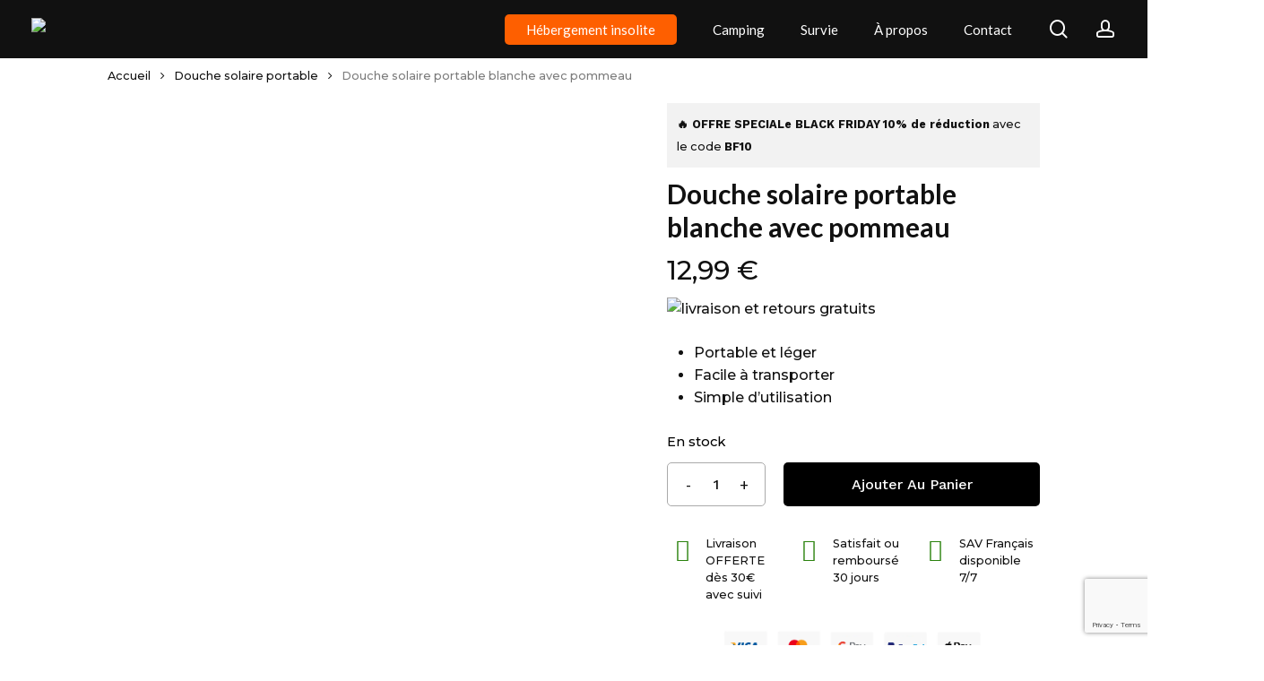

--- FILE ---
content_type: text/html; charset=UTF-8
request_url: https://tente-aventure.com/produit/douche-solaire-portable-blanche-avec-pommeau/
body_size: 111368
content:
<!doctype html>
<html lang="fr-FR" dir="ltr" prefix="og: https://ogp.me/ns#" class="no-js">
<head>
	<meta charset="UTF-8">
	<meta name="viewport" content="width=device-width, initial-scale=1, maximum-scale=1, user-scalable=0" />
<!-- Google Tag Manager for WordPress by gtm4wp.com -->
<script data-cfasync="false" data-pagespeed-no-defer>
	var gtm4wp_datalayer_name = "dataLayer";
	var dataLayer = dataLayer || [];
	const gtm4wp_use_sku_instead = false;
	const gtm4wp_currency = 'EUR';
	const gtm4wp_product_per_impression = 10;
	const gtm4wp_clear_ecommerce = false;
	const gtm4wp_datalayer_max_timeout = 2000;
</script>
<!-- End Google Tag Manager for WordPress by gtm4wp.com --><!-- Start of Judge.me Core -->
<script data-cfasync='false' class='jdgm-settings-script'>window.jdgmSettings={"pagination":5,"disable_web_reviews":false,"badge_no_review_text":"Aucun avis","badge_n_reviews_text":"{{ n }} avis/avis","badge_star_color":"#FFCF00","hide_badge_preview_if_no_reviews":true,"badge_hide_text":false,"enforce_center_preview_badge":false,"widget_title":"Avis des clients","widget_open_form_text":"Écrire un avis","widget_close_form_text":"Annuler l'avis","widget_refresh_page_text":"Rafraîchir la page","widget_summary_text":"Basé sur {{ number_of_reviews }} avis","widget_no_review_text":"Aucun avis pour le moment","widget_name_field_text":"nom","widget_verified_name_field_text":"Nom vérifié (public)","widget_name_placeholder_text":"Entrez votre nom (public)","widget_required_field_error_text":"Ce champ est requis.","widget_email_field_text":"Email","widget_verified_email_field_text":"Email vérifié (privé, ne peut être modifié)","widget_email_placeholder_text":"Entrez votre email (privé)","widget_email_field_error_text":"Veuillez saisir une adresse email valide.","widget_rating_field_text":"Note","widget_review_title_field_text":"Titre de l'avis","widget_review_title_placeholder_text":"Donnez un titre à votre avis","widget_review_body_field_text":"Votre avis","widget_review_body_placeholder_text":"Écrivez vos commentaires ici","widget_pictures_field_text":"Image (facultatif)","widget_submit_review_text":"Soumettre l'Avis","widget_submit_verified_review_text":"Soumettre un avis vérifié","widget_submit_success_msg_with_auto_publish":"Nous vous remercions! Veuillez actualiser la page dans quelques instants pour voir votre avis. Vous pouvez supprimer ou modifier votre avis en vous connectant à \u003ca href='https://judge.me/login' target='_blank' rel='nofollow noopener'\u003eJudge.me\u003c/a\u003e","widget_submit_success_msg_no_auto_publish":"Nous vous remercions! Votre avis sera publié dès qu'il est approuvé par l'administrateur de la boutique. Vous pouvez supprimer ou modifier votre avis en vous connectant à \u003ca href='https://judge.me/login' target='_blank' rel='nofollow noopener'\u003eJudge.me\u003c/a\u003e","widget_show_default_reviews_out_of_total_text":"Affichage de {{ n_reviews_shown }} avis sur {{ n_reviews }}.","widget_show_all_link_text":"Afficher tout","widget_show_less_link_text":"Afficher moins","widget_author_said_text":"{{ reviewer_name }} a dit :","widget_days_text":"Il y a {{ n }} jours","widget_weeks_text":"Il y a {{ n }} semaine/semaine","widget_months_text":"Il y a {{ n }} mois/mois","widget_years_text":"Il y a {{ n }} année/années","widget_yesterday_text":"Hier","widget_today_text":"Aujourd'hui","widget_replied_text":"\u003e\u003e {{ shop_name }} a répondu :","widget_read_more_text":"Lire la suite","widget_rating_filter_see_all_text":"Voir tous les avis","widget_sorting_most_recent_text":"Le plus récent","widget_sorting_highest_rating_text":"Note la plus élevée","widget_sorting_lowest_rating_text":"Note la plus basse","widget_sorting_with_pictures_text":"Avec images seulement","widget_sorting_most_helpful_text":"Le plus utile","widget_open_question_form_text":"poser une question","widget_reviews_subtab_text":"Avis","widget_questions_subtab_text":"Questions","widget_question_label_text":"Question","widget_answer_label_text":"Réponse","widget_question_placeholder_text":"Écrivez votre question ici","widget_submit_question_text":"Soumettre une question","widget_question_submit_success_text":"Merci de votre question ! Nous vous aviserons une fois qu'il aura obtenu une réponse.","widget_star_color":"#FFCF00","verified_badge_text":"Vérifié","verified_badge_placement":"left-of-reviewer-name","widget_hide_border":false,"widget_social_share":false,"all_reviews_include_out_of_store_products":true,"all_reviews_out_of_store_text":"(hors boutique)","all_reviews_product_name_prefix_text":"sur","enable_review_pictures":true,"enable_question_anwser":true,"review_date_format":"dd/mm/yyyy","widget_product_reviews_subtab_text":"Avis sur Produits","widget_shop_reviews_subtab_text":"Avis sur Boutique","widget_write_a_store_review_text":"Écrire un avis sur la boutique","widget_other_languages_heading":"Avis dans d'Autres Langues","widget_sorting_pictures_first_text":"Photos en Premier","floating_tab_button_name":"★ Avis","floating_tab_title":"Laissez nos clients parler de nous","floating_tab_url":"","floating_tab_url_enabled":false,"all_reviews_text_badge_text":"Les clients nous évaluent {{ shop.metafields.judgeme.all_reviews_rating | round: 1 }}/5 basé sur {{ shop.metafields.judgeme.all_reviews_count }} avis.","all_reviews_text_badge_text_branded_style":"{{ shop.metafields.judgeme.all_reviews_rating | round: 1 }} sur 5 étoiles basé sur {{ shop.metafields.judgeme.all_reviews_count }} avis","all_reviews_text_badge_url":"","featured_carousel_title":"Nos clients témoignent","featured_carousel_count_text":"d'après {{ n }} avis","featured_carousel_add_link_to_all_reviews_page":true,"featured_carousel_url":"https://tente-aventure.com/avis/","featured_carousel_show_images":false,"featured_carousel_width":100,"verified_count_badge_style":"branded","verified_count_badge_url":"","picture_reminder_submit_button":"Télécharger des photos","widget_sorting_videos_first_text":"Vidéos en Premier","widget_review_pending_text":"en attente","featured_carousel_items_for_large_screen":5,"remove_microdata_snippet":false,"preview_badge_no_question_text":"Aucune question","preview_badge_n_question_text":"{{ number_of_questions }} question/questions","remove_judgeme_branding":true,"widget_search_bar_placeholder":"Rechercher des avis","widget_sorting_verified_only_text":"Vérifiés seulement","featured_carousel_theme":"card","featured_carousel_full_star_background":"#00B67A","featured_carousel_verified_badge_enable":true,"featured_carousel_more_reviews_button_text":"Read more reviews","featured_carousel_view_product_button_text":"Voir le produit","all_reviews_page_load_more_text":"Charger plus d'avis","widget_advanced_speed_features":5,"widget_public_name_text":"affiché publiquement comme","default_reviewer_name_has_non_latin":true,"widget_reviewer_anonymous":"Anonyme","medals_widget_title":"Médailles d'Avis Judge.me","widget_invalid_yt_video_url_error_text":"Pas une URL de vidéo YouTube","widget_max_length_field_error_text":"Veuillez ne pas saisir plus de {0} caractères.","widget_verified_by_shop_text":"Vérifié par Shop","widget_load_with_code_splitting":true,"widget_ugc_title":"Fait par nous, partagé par vous","widget_ugc_subtitle":"Taguez-nous pour voir votre photo apparaître sur notre page","widget_ugc_primary_button_text":"Acheter maintenant","widget_ugc_secondary_button_text":"Charger plus","widget_ugc_reviews_button_text":"Voir les avis","widget_primary_color":"#000000","widget_summary_average_rating_text":"{{ average_rating }} sur 5","widget_media_grid_title":"Photos et vidéos des clients","widget_media_grid_see_more_text":"Voir plus","widget_verified_by_judgeme_text":"Vérifié par Judge.me","widget_verified_by_judgeme_text_in_store_medals":"Verified by Judge.me","widget_media_field_exceed_quantity_message":"Désolé, nous ne pouvons accepter que {{ max_media }} pour un seul avis.","widget_media_field_exceed_limit_message":"{{ file_name }} est trop volumineux, veuillez sélectionner un {{ media_type }} inférieur à {{ size_limit }} Mo.","widget_review_submitted_text":"Avis soumis !","widget_question_submitted_text":"Question soumise !","widget_close_form_text_question":"Annuler","widget_write_your_answer_here_text":"Écrivez votre réponse ici","widget_enabled_branded_link":true,"widget_show_collected_by_judgeme":true,"widget_collected_by_judgeme_text":"collecté par Judge.me","widget_load_more_text":"Charger plus","widget_full_review_text":"Revue complète","widget_read_more_reviews_text":"Lire plus d\u0026#39;avis","widget_read_questions_text":"Lire les questions","widget_questions_and_answers_text":"questions et réponses","widget_verified_by_text":"Vérifié par","widget_number_of_reviews_text":"{{ number_of_reviews }} avis","widget_back_button_text":"Retour","widget_next_button_text":"Suivant","widget_custom_forms_filter_button":"Filtres","how_reviews_are_collected":"Comment les avis sont-ils collectés ?","widget_gdpr_statement":"En soumettant votre avis, vous acceptez les \u003ca href='https://judge.me/terms' target='_blank' rel='nofollow noopener'\u003etermes et conditions de Judge.me\u003c/a\u003e et \u003ca href='https://judge.me/privacy' target='_blank' rel='nofollow noopener'\u003epolitique de confidentialité\u003c/a\u003e et les \u003ca href='https://judge.me/content-policy' target='_blank' rel='nofollow noopener'\u003epolitiques de contenu\u003c/a\u003e.","review_snippet_widget_round_border_style":true,"review_snippet_widget_card_color":"#FFFFFF","review_snippet_widget_slider_arrows_background_color":"#FFFFFF","review_snippet_widget_slider_arrows_color":"#000000","review_snippet_widget_star_color":"#339999","widget_review_custom_css":".jdgm-star{\ncolor:#FFD700!important;\n}","platform":"woocommerce","branding_url":"https://app.judge.me/reviews","branding_text":"Propulsé par Judge.me","locale":"en","reply_name":"Tente Aventure","widget_version":"3.0","footer":true,"autopublish":false,"review_dates":true,"enable_custom_form":false,"enable_multi_locales_translations":false,"can_be_branded":false,"reply_name_text":"Tente Aventure"};</script> <style class='jdgm-settings-style'>.jdgm-xx{left:0}:root{--jdgm-primary-color: #000;--jdgm-secondary-color: rgba(0,0,0,0.1);--jdgm-star-color: #FFCF00;--jdgm-write-review-text-color: white;--jdgm-write-review-bg-color: #000000;--jdgm-paginate-color: #000;--jdgm-border-radius: 0;--jdgm-reviewer-name-color: #000000}.jdgm-histogram__bar-content{background-color:#000}.jdgm-rev[data-verified-buyer=true] .jdgm-rev__icon.jdgm-rev__icon:after,.jdgm-rev__buyer-badge.jdgm-rev__buyer-badge{color:white;background-color:#000}.jdgm-review-widget--small .jdgm-gallery.jdgm-gallery .jdgm-gallery__thumbnail-link:nth-child(8) .jdgm-gallery__thumbnail-wrapper.jdgm-gallery__thumbnail-wrapper:before{content:"Voir plus"}@media only screen and (min-width: 768px){.jdgm-gallery.jdgm-gallery .jdgm-gallery__thumbnail-link:nth-child(8) .jdgm-gallery__thumbnail-wrapper.jdgm-gallery__thumbnail-wrapper:before{content:"Voir plus"}}.jdgm-preview-badge .jdgm-star.jdgm-star{color:#FFCF00}.jdgm-prev-badge[data-average-rating='0.00']{display:none !important}.jdgm-author-all-initials{display:none !important}.jdgm-author-last-initial{display:none !important}.jdgm-rev-widg__title{visibility:hidden}.jdgm-rev-widg__summary-text{visibility:hidden}.jdgm-prev-badge__text{visibility:hidden}.jdgm-rev__prod-link-prefix:before{content:'sur'}.jdgm-rev__out-of-store-text:before{content:'(hors boutique)'}@media only screen and (min-width: 768px){.jdgm-rev__pics .jdgm-rev_all-rev-page-picture-separator,.jdgm-rev__pics .jdgm-rev__product-picture{display:none}}@media only screen and (max-width: 768px){.jdgm-rev__pics .jdgm-rev_all-rev-page-picture-separator,.jdgm-rev__pics .jdgm-rev__product-picture{display:none}}.jdgm-review-snippet-widget .jdgm-rev-snippet-widget__cards-container .jdgm-rev-snippet-card{border-radius:8px;background:#fff}.jdgm-review-snippet-widget .jdgm-rev-snippet-widget__cards-container .jdgm-rev-snippet-card__rev-rating .jdgm-star{color:#399}.jdgm-review-snippet-widget .jdgm-rev-snippet-widget__prev-btn,.jdgm-review-snippet-widget .jdgm-rev-snippet-widget__next-btn{border-radius:50%;background:#fff}.jdgm-review-snippet-widget .jdgm-rev-snippet-widget__prev-btn>svg,.jdgm-review-snippet-widget .jdgm-rev-snippet-widget__next-btn>svg{fill:#000}.jdgm-full-rev-modal.rev-snippet-widget .jm-mfp-container .jm-mfp-content,.jdgm-full-rev-modal.rev-snippet-widget .jm-mfp-container .jdgm-full-rev__icon,.jdgm-full-rev-modal.rev-snippet-widget .jm-mfp-container .jdgm-full-rev__pic-img,.jdgm-full-rev-modal.rev-snippet-widget .jm-mfp-container .jdgm-full-rev__reply{border-radius:8px}.jdgm-full-rev-modal.rev-snippet-widget .jm-mfp-container .jdgm-full-rev[data-verified-buyer="true"] .jdgm-full-rev__icon::after{border-radius:8px}.jdgm-full-rev-modal.rev-snippet-widget .jm-mfp-container .jdgm-full-rev .jdgm-rev__buyer-badge{border-radius:calc( 8px / 2 )}.jdgm-full-rev-modal.rev-snippet-widget .jm-mfp-container .jdgm-full-rev .jdgm-full-rev__replier::before{content:'Tente Aventure'}.jdgm-full-rev-modal.rev-snippet-widget .jm-mfp-container .jdgm-full-rev .jdgm-full-rev__product-button{border-radius:calc( 8px * 6 )}
</style> <style class='jdgm-settings-style'>.jdgm-review-widget .jdgm-star{color:gold !important}
</style><style class='jdgm-miracle-styles'>
  @-webkit-keyframes jdgm-spin{0%{-webkit-transform:rotate(0deg);-ms-transform:rotate(0deg);transform:rotate(0deg)}100%{-webkit-transform:rotate(359deg);-ms-transform:rotate(359deg);transform:rotate(359deg)}}@keyframes jdgm-spin{0%{-webkit-transform:rotate(0deg);-ms-transform:rotate(0deg);transform:rotate(0deg)}100%{-webkit-transform:rotate(359deg);-ms-transform:rotate(359deg);transform:rotate(359deg)}}@font-face{font-family:'JudgemeStar';src:url("[data-uri]") format("woff");font-weight:normal;font-style:normal}.jdgm-star{font-family:'JudgemeStar';display:inline !important;text-decoration:none !important;padding:0 4px 0 0 !important;margin:0 !important;font-weight:bold;opacity:1;-webkit-font-smoothing:antialiased;-moz-osx-font-smoothing:grayscale}.jdgm-star:hover{opacity:1}.jdgm-star:last-of-type{padding:0 !important}.jdgm-star.jdgm--on:before{content:"\e000"}.jdgm-star.jdgm--off:before{content:"\e001"}.jdgm-star.jdgm--half:before{content:"\e002"}.jdgm-widget *{margin:0;line-height:1.4;-webkit-box-sizing:border-box;-moz-box-sizing:border-box;box-sizing:border-box;-webkit-overflow-scrolling:touch}.jdgm-hidden{display:none !important;visibility:hidden !important}.jdgm-temp-hidden{display:none}.jdgm-spinner{width:40px;height:40px;margin:auto;border-radius:50%;border-top:2px solid #eee;border-right:2px solid #eee;border-bottom:2px solid #eee;border-left:2px solid #ccc;-webkit-animation:jdgm-spin 0.8s infinite linear;animation:jdgm-spin 0.8s infinite linear}.jdgm-spinner:empty{display:block}.jdgm-prev-badge{display:block !important}

</style>

<script data-cfasync='false' class='jdgm-script'>
!function(e){window.jdgm=window.jdgm||{},jdgm.CDN_HOST="https://cdn.judge.me/",
jdgm.docReady=function(d){(e.attachEvent?"complete"===e.readyState:"loading"!==e.readyState)?
setTimeout(d,0):e.addEventListener("DOMContentLoaded",d)},jdgm.loadCSS=function(d,t,o,a){
!o&&jdgm.loadCSS.requestedUrls.indexOf(d)>=0||(jdgm.loadCSS.requestedUrls.push(d),
(a=e.createElement("link")).rel="stylesheet",a.class="jdgm-stylesheet",a.media="nope!",
a.href=d,a.onload=function(){this.media="all",t&&setTimeout(t)},e.body.appendChild(a))},
jdgm.loadCSS.requestedUrls=[],jdgm.docReady(function(){(window.jdgmLoadCSS||e.querySelectorAll(
".jdgm-widget, .jdgm-all-reviews-page").length>0)&&(jdgmSettings.widget_load_with_code_splitting?
parseFloat(jdgmSettings.widget_version)>=3?jdgm.loadCSS(jdgm.CDN_HOST+"widget_v3/base.css"):
jdgm.loadCSS(jdgm.CDN_HOST+"widget/base.css"):jdgm.loadCSS(jdgm.CDN_HOST+"shopify_v2.css"))})}(document);
</script>
<script async data-cfasync="false" type="text/javascript" src="https://cdn.judge.me/loader.js"></script>
<noscript><link rel="stylesheet" type="text/css" media="all" href="https://cdn.judge.me/shopify_v2.css"></noscript>
<!-- End of Judge.me Core -->

<!-- Optimisation des moteurs de recherche par Rank Math - https://rankmath.com/ -->
<title>Douche solaire portable blanche avec pommeau - Tente Aventure</title>
<meta name="description" content="Découvrez notre douche solaire portable blanche avec pommeau pour des douches rafraîchissantes où que vous soyez !"/>
<meta name="robots" content="index, follow, max-snippet:-1, max-video-preview:-1, max-image-preview:large"/>
<link rel="canonical" href="https://tente-aventure.com/produit/douche-solaire-portable-blanche-avec-pommeau/" />
<meta property="og:locale" content="fr_FR" />
<meta property="og:type" content="product" />
<meta property="og:title" content="Douche solaire portable blanche avec pommeau - Tente Aventure" />
<meta property="og:description" content="Découvrez notre douche solaire portable blanche avec pommeau pour des douches rafraîchissantes où que vous soyez !" />
<meta property="og:url" content="https://tente-aventure.com/produit/douche-solaire-portable-blanche-avec-pommeau/" />
<meta property="og:updated_time" content="2025-12-02T05:18:30+01:00" />
<meta property="og:image" content="https://tente-aventure.com/wp-content/uploads/2024/04/Haf25600bd2704309868b01a4bd24e165m.webp" />
<meta property="og:image:secure_url" content="https://tente-aventure.com/wp-content/uploads/2024/04/Haf25600bd2704309868b01a4bd24e165m.webp" />
<meta property="og:image:width" content="800" />
<meta property="og:image:height" content="800" />
<meta property="og:image:alt" content="Douche solaire portable blanche avec pommeau" />
<meta property="og:image:type" content="image/webp" />
<meta property="product:price:amount" content="12.99" />
<meta property="product:price:currency" content="EUR" />
<meta property="product:availability" content="instock" />
<meta name="twitter:card" content="summary_large_image" />
<meta name="twitter:title" content="Douche solaire portable blanche avec pommeau - Tente Aventure" />
<meta name="twitter:description" content="Découvrez notre douche solaire portable blanche avec pommeau pour des douches rafraîchissantes où que vous soyez !" />
<meta name="twitter:image" content="https://tente-aventure.com/wp-content/uploads/2024/04/Haf25600bd2704309868b01a4bd24e165m.webp" />
<meta name="twitter:label1" content="Prix" />
<meta name="twitter:data1" content="12,99&nbsp;&euro;" />
<meta name="twitter:label2" content="Disponibilité" />
<meta name="twitter:data2" content="En stock" />
<script type="application/ld+json" class="rank-math-schema">{"@context":"https://schema.org","@graph":[{"@type":"Organization","@id":"https://tente-aventure.com/#organization","name":"Tente suspendue","url":"https://tente-aventure.com","logo":{"@type":"ImageObject","@id":"https://tente-aventure.com/#logo","url":"https://tente-aventure.com/wp-content/uploads/2023/03/logo-ta-noir.png","contentUrl":"https://tente-aventure.com/wp-content/uploads/2023/03/logo-ta-noir.png","inLanguage":"fr-FR","width":"1640","height":"343"}},{"@type":"WebSite","@id":"https://tente-aventure.com/#website","url":"https://tente-aventure.com","publisher":{"@id":"https://tente-aventure.com/#organization"},"inLanguage":"fr-FR"},{"@type":"ImageObject","@id":"https://tente-aventure.com/wp-content/uploads/2024/04/Haf25600bd2704309868b01a4bd24e165m.webp","url":"https://tente-aventure.com/wp-content/uploads/2024/04/Haf25600bd2704309868b01a4bd24e165m.webp","width":"800","height":"800","inLanguage":"fr-FR"},{"@type":"ItemPage","@id":"https://tente-aventure.com/produit/douche-solaire-portable-blanche-avec-pommeau/#webpage","url":"https://tente-aventure.com/produit/douche-solaire-portable-blanche-avec-pommeau/","name":"Douche solaire portable blanche avec pommeau - Tente Aventure","datePublished":"2024-04-12T19:33:11+02:00","dateModified":"2025-12-02T05:18:30+01:00","isPartOf":{"@id":"https://tente-aventure.com/#website"},"primaryImageOfPage":{"@id":"https://tente-aventure.com/wp-content/uploads/2024/04/Haf25600bd2704309868b01a4bd24e165m.webp"},"inLanguage":"fr-FR"},{"@type":"Product","name":"Douche solaire portable blanche avec pommeau - Tente Aventure","description":"D\u00e9couvrez notre douche solaire portable blanche avec pommeau pour des douches rafra\u00eechissantes o\u00f9 que vous soyez !","sku":"cocn0id1pq3g00fiouu0","category":"Douche solaire portable","mainEntityOfPage":{"@id":"https://tente-aventure.com/produit/douche-solaire-portable-blanche-avec-pommeau/#webpage"},"image":[{"@type":"ImageObject","url":"https://tente-aventure.com/wp-content/uploads/2024/04/Haf25600bd2704309868b01a4bd24e165m.webp","height":"800","width":"800"},{"@type":"ImageObject","url":"https://tente-aventure.com/wp-content/uploads/2024/04/H3ef640e149bd4b2db984265e5144d870t-1.webp","height":"1000","width":"1000"},{"@type":"ImageObject","url":"https://tente-aventure.com/wp-content/uploads/2024/04/b9c539c7-91e4-4c0b-ae9a-335cc008eab4074383.png","height":"1000","width":"1000"},{"@type":"ImageObject","url":"https://tente-aventure.com/wp-content/uploads/2024/04/Hdf537db2f0364a4b9b569bc9f797b199o.webp","height":"1000","width":"1000"},{"@type":"ImageObject","url":"https://tente-aventure.com/wp-content/uploads/2024/04/a71e76f2-6654-4a77-9ebe-f685df8c55ef822810.png","height":"1000","width":"1000"},{"@type":"ImageObject","url":"https://tente-aventure.com/wp-content/uploads/2024/04/91349b01-e81f-495e-a56f-3fe472548808871174.png","height":"1000","width":"1000"},{"@type":"ImageObject","url":"https://tente-aventure.com/wp-content/uploads/2024/04/a79a8199-e059-4c65-9f0c-70fc0e903c9d884867.png","height":"1000","width":"1000"},{"@type":"ImageObject","url":"https://tente-aventure.com/wp-content/uploads/2024/04/b0792ace-9542-4203-873a-79b6d12d0331894737.png","height":"1000","width":"1000"}],"offers":{"@type":"Offer","price":"12.99","priceCurrency":"EUR","priceValidUntil":"2026-12-31","availability":"https://schema.org/InStock","itemCondition":"NewCondition","url":"https://tente-aventure.com/produit/douche-solaire-portable-blanche-avec-pommeau/","seller":{"@type":"Organization","@id":"https://tente-aventure.com/","url":"https://tente-aventure.com","logo":"https://tente-aventure.com/wp-content/uploads/2023/03/logo-ta-noir.png"},"priceSpecification":{"price":"12.99","priceCurrency":"EUR","valueAddedTaxIncluded":"true"}},"@id":"https://tente-aventure.com/produit/douche-solaire-portable-blanche-avec-pommeau/#richSnippet"}]}</script>
<!-- /Extension Rank Math WordPress SEO -->

<link rel='dns-prefetch' href='//static.klaviyo.com' />
<link rel='dns-prefetch' href='//storage.googleapis.com' />
<link rel='dns-prefetch' href='//fonts.googleapis.com' />
<link rel="alternate" type="application/rss+xml" title="Tente Aventure &raquo; Flux" href="https://tente-aventure.com/feed/" />
<link rel="alternate" type="application/rss+xml" title="Tente Aventure &raquo; Flux des commentaires" href="https://tente-aventure.com/comments/feed/" />
<link rel="alternate" type="application/rss+xml" title="Tente Aventure &raquo; Douche solaire portable blanche avec pommeau Flux des commentaires" href="https://tente-aventure.com/produit/douche-solaire-portable-blanche-avec-pommeau/feed/" />
<link rel="alternate" title="oEmbed (JSON)" type="application/json+oembed" href="https://tente-aventure.com/wp-json/oembed/1.0/embed?url=https%3A%2F%2Ftente-aventure.com%2Fproduit%2Fdouche-solaire-portable-blanche-avec-pommeau%2F" />
<link rel="alternate" title="oEmbed (XML)" type="text/xml+oembed" href="https://tente-aventure.com/wp-json/oembed/1.0/embed?url=https%3A%2F%2Ftente-aventure.com%2Fproduit%2Fdouche-solaire-portable-blanche-avec-pommeau%2F&#038;format=xml" />
<link rel="preload" href="https://tente-aventure.com/wp-content/themes/salient/css/fonts/icomoon.woff?v=1.7" as="font" type="font/woff" crossorigin="anonymous"><style id='wp-img-auto-sizes-contain-inline-css' type='text/css'>
img:is([sizes=auto i],[sizes^="auto," i]){contain-intrinsic-size:3000px 1500px}
/*# sourceURL=wp-img-auto-sizes-contain-inline-css */
</style>

<link rel='stylesheet' id='cfw-blocks-styles-css' href='https://tente-aventure.com/wp-content/plugins/checkout-for-woocommerce/build/css/blocks-styles.css?ver=0d76feeb8167b2e621eb654642649a04' type='text/css' media='all' />
<link rel='stylesheet' id='contact-form-7-css' href='https://tente-aventure.com/wp-content/plugins/contact-form-7/includes/css/styles.css?ver=6.1.4' type='text/css' media='all' />
<link rel='stylesheet' id='photoswipe-css' href='https://tente-aventure.com/wp-content/plugins/woocommerce/assets/css/photoswipe/photoswipe.min.css?ver=ad553a' type='text/css' media='all' />
<link rel='stylesheet' id='photoswipe-default-skin-css' href='https://tente-aventure.com/wp-content/plugins/woocommerce/assets/css/photoswipe/default-skin/default-skin.min.css?ver=ad553a' type='text/css' media='all' />
<link rel='stylesheet' id='woocommerce-layout-css' href='https://tente-aventure.com/wp-content/plugins/woocommerce/assets/css/woocommerce-layout.css?ver=ad553a' type='text/css' media='all' />
<link rel='stylesheet' id='woocommerce-smallscreen-css' href='https://tente-aventure.com/wp-content/plugins/woocommerce/assets/css/woocommerce-smallscreen.css?ver=ad553a' type='text/css' media='only screen and (max-width: 768px)' />
<link rel='stylesheet' id='woocommerce-general-css' href='https://tente-aventure.com/wp-content/plugins/woocommerce/assets/css/woocommerce.css?ver=ad553a' type='text/css' media='all' />
<style id='woocommerce-inline-inline-css' type='text/css'>
.woocommerce form .form-row .required { visibility: visible; }
.woocommerce form .form-row .required { visibility: visible; }
/*# sourceURL=woocommerce-inline-inline-css */
</style>
<link rel='stylesheet' id='vpd-public-css' href='https://tente-aventure.com/wp-content/plugins/variation-price-display/public/css/public.min.css?ver=1.4.0' type='text/css' media='all' />
<link rel='stylesheet' id='woo-variation-swatches-css' href='https://tente-aventure.com/wp-content/plugins/woo-variation-swatches/assets/css/frontend.min.css?ver=1762855118' type='text/css' media='all' />
<style id='woo-variation-swatches-inline-css' type='text/css'>
:root {
--wvs-tick:url("data:image/svg+xml;utf8,%3Csvg filter='drop-shadow(0px 0px 2px rgb(0 0 0 / .8))' xmlns='http://www.w3.org/2000/svg'  viewBox='0 0 30 30'%3E%3Cpath fill='none' stroke='%23ffffff' stroke-linecap='round' stroke-linejoin='round' stroke-width='4' d='M4 16L11 23 27 7'/%3E%3C/svg%3E");

--wvs-cross:url("data:image/svg+xml;utf8,%3Csvg filter='drop-shadow(0px 0px 5px rgb(255 255 255 / .6))' xmlns='http://www.w3.org/2000/svg' width='72px' height='72px' viewBox='0 0 24 24'%3E%3Cpath fill='none' stroke='%23ff0000' stroke-linecap='round' stroke-width='0.6' d='M5 5L19 19M19 5L5 19'/%3E%3C/svg%3E");
--wvs-single-product-item-width:40px;
--wvs-single-product-item-height:30px;
--wvs-single-product-item-font-size:16px}
/*# sourceURL=woo-variation-swatches-inline-css */
</style>
<link rel='stylesheet' id='wcpr-country-flags-css' href='https://tente-aventure.com/wp-content/plugins/woocommerce-photo-reviews/css/flags-64.min.css?ver=1.4.9' type='text/css' media='all' />
<link rel='stylesheet' id='woocommerce-photo-reviews-vote-icons-css' href='https://tente-aventure.com/wp-content/plugins/woocommerce-photo-reviews/css/woocommerce-photo-reviews-vote-icons.min.css?ver=1.4.9' type='text/css' media='all' />
<link rel='stylesheet' id='wcpr-verified-badge-icon-css' href='https://tente-aventure.com/wp-content/plugins/woocommerce-photo-reviews/css/woocommerce-photo-reviews-badge.min.css?ver=1.4.9' type='text/css' media='all' />
<link rel='stylesheet' id='woocommerce-photo-reviews-style-css' href='https://tente-aventure.com/wp-content/plugins/woocommerce-photo-reviews/css/style.min.css?ver=1.4.9' type='text/css' media='all' />
<style id='woocommerce-photo-reviews-style-inline-css' type='text/css'>
.woocommerce-review__verified{color:#29d50b!important;}.wcpr-input-file-wrap .wcpr_image_upload_button.button, .wcpr-input-file-wrap .wcpr_image_upload_button.button{background-color:#000000!important;color:#ffffff!important;}.wcpr-filter-container{border:1px solid #e5e5e5;}.wcpr-filter-container .wcpr-filter-button{border:1px solid #e5e5e5;}.star-rating:before,.star-rating span:before,.stars a:hover:after, .stars a.active:after{color:#ffb600!important;}.rate-percent{background-color:#000000;}:root{
        --upload_button_bg_color:#000000;
        --upload_button_color:#ffffff;
        }
/*# sourceURL=woocommerce-photo-reviews-style-inline-css */
</style>
<link rel='stylesheet' id='wcpr-swipebox-css-css' href='https://tente-aventure.com/wp-content/plugins/woocommerce-photo-reviews/css/swipebox.min.css?ver=455721' type='text/css' media='all' />
<link rel='stylesheet' id='wcpr-masonry-style-css' href='https://tente-aventure.com/wp-content/plugins/woocommerce-photo-reviews/css/masonry.min.css?ver=1.4.9' type='text/css' media='all' />
<style id='wcpr-masonry-style-inline-css' type='text/css'>
.wcpr-grid{background-color:;}.wcpr-grid>.wcpr-grid-item,#wcpr-modal-wrap{background-color:#f3f3f3;}.wcpr-grid>.wcpr-grid-item,#reviews-content-right,#reviews-content-right>.reviews-content-right-meta,#reviews-content-right>.wcpr-single-product-summary>h1.product_title{color:#000;}@media (max-width: 600px) {.wcpr-grid, .wcpr-grid.wcpr-masonry-2-col, .wcpr-grid.wcpr-masonry-3-col,.wcpr-grid.wcpr-masonry-4-col, .wcpr-grid.wcpr-masonry-5-col{column-count:1!important;grid-template-columns:repeat(1, 1fr)!important;display:grid !important;}}
/*# sourceURL=wcpr-masonry-style-inline-css */
</style>
<link rel='stylesheet' id='wpcsb-frontend-css' href='https://tente-aventure.com/wp-content/plugins/wpc-sticky-add-to-cart/assets/css/frontend.css?ver=2.1.3' type='text/css' media='all' />
<link rel='stylesheet' id='salient-grid-system-css' href='https://tente-aventure.com/wp-content/themes/salient/css/build/grid-system.css?ver=18.0.2' type='text/css' media='all' />
<link rel='stylesheet' id='main-styles-css' href='https://tente-aventure.com/wp-content/themes/salient/css/build/style.css?ver=18.0.2' type='text/css' media='all' />
<style id='main-styles-inline-css' type='text/css'>
@media only screen and (max-width:999px){#ajax-content-wrap .top-level .nectar-post-grid[data-animation*="fade"] .nectar-post-grid-item,#ajax-content-wrap .top-level .nectar-post-grid[data-animation="zoom-out-reveal"] .nectar-post-grid-item *:not(.content):not(.bg-overlay),#ajax-content-wrap .top-level .nectar-post-grid[data-animation="zoom-out-reveal"] .nectar-post-grid-item *:before{transform:none;opacity:1;clip-path:none;}#ajax-content-wrap .top-level .nectar-post-grid[data-animation="zoom-out-reveal"] .nectar-post-grid-item .nectar-el-parallax-scroll .nectar-post-grid-item-bg-wrap-inner{transform:scale(1.275);}}.wpb_row.vc_row.top-level .nectar-video-bg{opacity:1;height:100%;width:100%;object-fit:cover;object-position:center center;}body.using-mobile-browser .wpb_row.vc_row.top-level .nectar-video-wrap{left:0;}body.using-mobile-browser .wpb_row.vc_row.top-level.full-width-section .nectar-video-wrap:not(.column-video){left:50%;}body.using-mobile-browser #nectar_fullscreen_rows[data-mobile-disable="off"] .wpb_row.vc_row.top-level.full-width-section .nectar-video-wrap:not(.column-video){left:0;}.wpb_row.vc_row.top-level .nectar-video-wrap{opacity:1;width:100%;}body .wpb_row.parallax_section.top-level > .nectar-video-wrap video:not(.translate){opacity:1;}.top-level .portfolio-items[data-loading=lazy-load] .col .inner-wrap.animated .top-level-image{opacity:1;}.wpb_row.vc_row.top-level .column-image-bg-wrap[data-n-parallax-bg="true"] .column-image-bg,.wpb_row.vc_row.top-level + .wpb_row .column-image-bg-wrap[data-n-parallax-bg="true"] .column-image-bg,#portfolio-extra > .wpb_row.vc_row.parallax_section:first-child .row-bg{transform:none!important;height:100%!important;opacity:1;}#portfolio-extra > .wpb_row.vc_row.parallax_section .row-bg{background-attachment:scroll;}.scroll-down-wrap.hidden{transform:none;opacity:1;}#ajax-loading-screen[data-disable-mobile="0"]{display:none!important;}body[data-slide-out-widget-area-style="slide-out-from-right"].material .slide_out_area_close.hide_until_rendered{opacity:0;}
/*# sourceURL=main-styles-inline-css */
</style>
<link rel='stylesheet' id='nectar-header-megamenu-css' href='https://tente-aventure.com/wp-content/themes/salient/css/build/header/header-megamenu.css?ver=18.0.2' type='text/css' media='all' />
<link rel='stylesheet' id='nectar-element-highlighted-text-css' href='https://tente-aventure.com/wp-content/themes/salient/css/build/elements/element-highlighted-text.css?ver=18.0.2' type='text/css' media='all' />
<link rel='stylesheet' id='nectar-element-tabbed-section-css' href='https://tente-aventure.com/wp-content/themes/salient/css/build/elements/element-tabbed-section.css?ver=18.0.2' type='text/css' media='all' />
<link rel='stylesheet' id='nectar-element-toggle-panels-css' href='https://tente-aventure.com/wp-content/themes/salient/css/build/elements/element-toggles.css?ver=18.0.2' type='text/css' media='all' />
<link rel='stylesheet' id='nectar-element-fancy-unordered-list-css' href='https://tente-aventure.com/wp-content/themes/salient/css/build/elements/element-fancy-unordered-list.css?ver=18.0.2' type='text/css' media='all' />
<link rel='stylesheet' id='nectar-element-icon-with-text-css' href='https://tente-aventure.com/wp-content/themes/salient/css/build/elements/element-icon-with-text.css?ver=18.0.2' type='text/css' media='all' />
<link rel='stylesheet' id='nectar-element-asset-reveal-animation-css' href='https://tente-aventure.com/wp-content/themes/salient/css/build/elements/asset-reveal-animation.css?ver=18.0.2' type='text/css' media='all' />
<link rel='stylesheet' id='nectar-cf7-css' href='https://tente-aventure.com/wp-content/themes/salient/css/build/third-party/cf7.css?ver=18.0.2' type='text/css' media='all' />
<link rel='stylesheet' id='nectar_default_font_open_sans-css' href='https://fonts.googleapis.com/css?family=Open+Sans%3A300%2C400%2C600%2C700&#038;subset=latin%2Clatin-ext&#038;display=swap' type='text/css' media='all' />
<link rel='stylesheet' id='responsive-css' href='https://tente-aventure.com/wp-content/themes/salient/css/build/responsive.css?ver=18.0.2' type='text/css' media='all' />
<link rel='stylesheet' id='nectar-product-style-minimal-css' href='https://tente-aventure.com/wp-content/themes/salient/css/build/third-party/woocommerce/product-style-minimal.css?ver=18.0.2' type='text/css' media='all' />
<link rel='stylesheet' id='woocommerce-css' href='https://tente-aventure.com/wp-content/themes/salient/css/build/woocommerce.css?ver=18.0.2' type='text/css' media='all' />
<link rel='stylesheet' id='nectar-woocommerce-single-css' href='https://tente-aventure.com/wp-content/themes/salient/css/build/third-party/woocommerce/product-single.css?ver=18.0.2' type='text/css' media='all' />
<link rel='stylesheet' id='nectar-element-product-carousel-css' href='https://tente-aventure.com/wp-content/themes/salient/css/build/elements/element-product-carousel.css?ver=18.0.2' type='text/css' media='all' />
<link rel='stylesheet' id='nectar-flickity-css' href='https://tente-aventure.com/wp-content/themes/salient/css/build/plugins/flickity.css?ver=18.0.2' type='text/css' media='all' />
<link rel='stylesheet' id='select2-css' href='https://tente-aventure.com/wp-content/plugins/woocommerce/assets/css/select2.css?ver=ad553a' type='text/css' media='all' />
<link rel='stylesheet' id='skin-material-css' href='https://tente-aventure.com/wp-content/themes/salient/css/build/skin-material.css?ver=18.0.2' type='text/css' media='all' />
<link rel='stylesheet' id='salient-wp-menu-dynamic-css' href='https://tente-aventure.com/wp-content/uploads/salient/menu-dynamic.css?ver=13593' type='text/css' media='all' />
<link rel='stylesheet' id='cfw-grid-css' href='https://tente-aventure.com/wp-content/plugins/checkout-for-woocommerce/build/css/cfw-grid.css?ver=0e14d5795c1145eea1451aeb05b2a403' type='text/css' media='all' />
<link rel='stylesheet' id='cfw-side-cart-styles-css' href='https://tente-aventure.com/wp-content/plugins/checkout-for-woocommerce/build/css/side-cart-styles.css?ver=e26f70a16d2bc8fb67b54979c46c692b' type='text/css' media='all' />
<style id='cfw-side-cart-styles-inline-css' type='text/css'>
:root, body { 
	--cfw-body-background-color: #ffffff;
	--cfw-body-text-color: #333333;
	--cfw-body-font-family: var(--cfw-inter-font-family);
	--cfw-heading-font-family: var(--cfw-inter-font-family);
	--cfw-header-background-color: #ffffff;
	--cfw-footer-background-color: #ffffff;
	--cfw-cart-summary-mobile-background-color: #f4f4f4;
	--cfw-cart-summary-link-color: #fe5f00;
	--cfw-header-text-color: #2b2b2b;
	--cfw-footer-text-color: #999999;
	--cfw-body-link-color: #fe5f00;
	--cfw-buttons-primary-background-color: #333333;
	--cfw-buttons-primary-text-color: #ffffff;
	--cfw-buttons-primary-hover-background-color: #555555;
	--cfw-buttons-primary-hover-text-color: #ffffff;
	--cfw-buttons-secondary-background-color: #999999;
	--cfw-buttons-secondary-text-color: #ffffff;
	--cfw-buttons-secondary-hover-background-color: #666666;
	--cfw-buttons-secondary-hover-text-color: #ffffff;
	--cfw-cart-summary-item-quantity-background-color: #7f7f7f;
	--cfw-cart-summary-item-quantity-text-color: #ffffff;
	--cfw-breadcrumb-completed-text-color: #7f7f7f;
	--cfw-breadcrumb-current-text-color: #333333;
	--cfw-breadcrumb-next-text-color: #7f7f7f;
	--cfw-breadcrumb-completed-accent-color: #333333;
	--cfw-breadcrumb-current-accent-color: #333333;
	--cfw-breadcrumb-next-accent-color: #333333;
	--cfw-logo-url: url(https://tente-aventure.com/wp-content/uploads/2025/04/logo-noir-copie.png);
	--cfw-side-cart-free-shipping-progress-indicator: #333333;
	--cfw-side-cart-free-shipping-progress-background: #f5f5f5;
	--cfw-side-cart-button-bottom-position: 20px;
	--cfw-side-cart-button-right-position: 20px;
	--cfw-side-cart-icon-color: #222222;
	--cfw-side-cart-icon-width: 34px;
 }
html { background: var(--cfw-body-background-color) !important; }
.logo{
    width:350px!important;
}
/*# sourceURL=cfw-side-cart-styles-inline-css */
</style>
<link rel='stylesheet' id='js_composer_front-css' href='https://tente-aventure.com/wp-content/themes/salient/css/build/plugins/js_composer.css?ver=18.0.2' type='text/css' media='all' />
<link rel='stylesheet' id='dynamic-css-css' href='https://tente-aventure.com/wp-content/uploads/salient/salient-dynamic-styles.css?ver=4744' type='text/css' media='all' />
<style id='dynamic-css-inline-css' type='text/css'>
#header-space{background-color:#ffffff}@media only screen and (min-width:1000px){body #ajax-content-wrap.no-scroll{min-height:calc(100vh - 65px);height:calc(100vh - 65px)!important;}}@media only screen and (min-width:1000px){#page-header-wrap.fullscreen-header,#page-header-wrap.fullscreen-header #page-header-bg,html:not(.nectar-box-roll-loaded) .nectar-box-roll > #page-header-bg.fullscreen-header,.nectar_fullscreen_zoom_recent_projects,#nectar_fullscreen_rows:not(.afterLoaded) > div{height:calc(100vh - 64px);}.wpb_row.vc_row-o-full-height.top-level,.wpb_row.vc_row-o-full-height.top-level > .col.span_12{min-height:calc(100vh - 64px);}html:not(.nectar-box-roll-loaded) .nectar-box-roll > #page-header-bg.fullscreen-header{top:65px;}.nectar-slider-wrap[data-fullscreen="true"]:not(.loaded),.nectar-slider-wrap[data-fullscreen="true"]:not(.loaded) .swiper-container{height:calc(100vh - 63px)!important;}.admin-bar .nectar-slider-wrap[data-fullscreen="true"]:not(.loaded),.admin-bar .nectar-slider-wrap[data-fullscreen="true"]:not(.loaded) .swiper-container{height:calc(100vh - 63px - 32px)!important;}}.admin-bar[class*="page-template-template-no-header"] .wpb_row.vc_row-o-full-height.top-level,.admin-bar[class*="page-template-template-no-header"] .wpb_row.vc_row-o-full-height.top-level > .col.span_12{min-height:calc(100vh - 32px);}body[class*="page-template-template-no-header"] .wpb_row.vc_row-o-full-height.top-level,body[class*="page-template-template-no-header"] .wpb_row.vc_row-o-full-height.top-level > .col.span_12{min-height:100vh;}@media only screen and (max-width:999px){.using-mobile-browser #nectar_fullscreen_rows:not(.afterLoaded):not([data-mobile-disable="on"]) > div{height:calc(100vh - 101px);}.using-mobile-browser .wpb_row.vc_row-o-full-height.top-level,.using-mobile-browser .wpb_row.vc_row-o-full-height.top-level > .col.span_12,[data-permanent-transparent="1"].using-mobile-browser .wpb_row.vc_row-o-full-height.top-level,[data-permanent-transparent="1"].using-mobile-browser .wpb_row.vc_row-o-full-height.top-level > .col.span_12{min-height:calc(100vh - 101px);}html:not(.nectar-box-roll-loaded) .nectar-box-roll > #page-header-bg.fullscreen-header,.nectar_fullscreen_zoom_recent_projects,.nectar-slider-wrap[data-fullscreen="true"]:not(.loaded),.nectar-slider-wrap[data-fullscreen="true"]:not(.loaded) .swiper-container,#nectar_fullscreen_rows:not(.afterLoaded):not([data-mobile-disable="on"]) > div{height:calc(100vh - 48px);}.wpb_row.vc_row-o-full-height.top-level,.wpb_row.vc_row-o-full-height.top-level > .col.span_12{min-height:calc(100vh - 48px);}body[data-transparent-header="false"] #ajax-content-wrap.no-scroll{min-height:calc(100vh - 48px);height:calc(100vh - 48px);}}.woocommerce ul.products li.product.material,.woocommerce-page ul.products li.product.material{background-color:#ffffff;}.woocommerce ul.products li.product.minimal .product-wrap,.woocommerce ul.products li.product.minimal .background-color-expand,.woocommerce-page ul.products li.product.minimal .product-wrap,.woocommerce-page ul.products li.product.minimal .background-color-expand{background-color:#ffffff;}body .row .tabbed >div:first-of-type{display:block;opacity:1;visibility:visible;position:relative;left:0;}.tabbed[data-style="minimal_flexible"][data-color-scheme="accent-color"] .wpb_tabs_nav > li a:before{box-shadow:0px 8px 22px #000000;}.tabbed[data-style*="minimal"][data-color-scheme="accent-color"] > ul li a:after{background-color:#000000;}.tabbed[data-style="minimal_flexible"] .wpb_tabs_nav{margin-bottom:65px;}.tabbed[data-style="minimal_flexible"] .wpb_tabs_nav{display:flex;flex-wrap:nowrap;}.tabbed[data-style="minimal_flexible"] .wpb_tabs_nav > li{float:none;flex-grow:1;display:block;border-bottom:1px solid rgba(0,0,0,0.1);}.light .tabbed[data-style="minimal_flexible"] .wpb_tabs_nav > li{border-bottom:1px solid rgba(255,255,255,0.1);}.tabbed[data-style="minimal_flexible"] .wpb_tabs_nav > li a{background-color:transparent;text-align:center;color:inherit;border:none;font-size:1.2em;padding:25px 30px;}.tabbed[data-style="minimal_flexible"] .wpb_tabs_nav > li a:not(.active-tab):hover{opacity:0.6;}.tabbed[data-style="minimal_flexible"] .wpb_tabs_nav > li a.active-tab:hover{background-color:transparent;}.tabbed[data-style="minimal_flexible"] .wpb_tabs_nav > li a:not(.active-tab):after{background:none;}.tabbed[data-style="minimal_flexible"] .wpb_tabs_nav > li a:after{transform:scaleY(0);transform-origin:bottom;height:4px;bottom:0;transition:transform .4s ease;}.tabbed[data-style="minimal_flexible"] .wpb_tabs_nav > li a.active-tab:after{transform:scaleY(1);}.tabbed[data-style="minimal_flexible"] .wpb_tabs_nav > li a.active-tab svg{fill:#000;}.tabbed[data-style="minimal_flexible"] .wpb_tabs_nav > li a:before{position:absolute;display:block;content:"";bottom:-4px;left:0;width:100%;height:4px;opacity:0;transition:opacity .4s ease;box-shadow:0px 8px 24px rgba(0,0,0,0.15);}.tabbed[data-style="minimal_flexible"] .wpb_tabs_nav > li a.active-tab:before{opacity:0.3;}.iconsmind-Bulleted-List:before{content:"\ea2d"}.iconsmind-File-TextImage:before{content:"\eeb5"}.iconsmind-Truck:before{content:"\e9e6"}@media only screen and (max-width:999px){body #ajax-content-wrap .vc_row.top_margin_tablet_-5em{margin-top:-5em;}}body .container-wrap .vc_row-fluid[data-column-margin="100px"] > .span_12,html body .vc_row-fluid[data-column-margin="100px"] > .span_12,body .container-wrap .vc_row-fluid[data-column-margin="100px"] .full-page-inner > .container > .span_12,body .container-wrap .vc_row-fluid[data-column-margin="100px"] .full-page-inner > .span_12{margin-left:-50px;margin-right:-50px;}body .container-wrap .vc_row-fluid[data-column-margin="100px"] .wpb_column:not(.child_column),body .container-wrap .inner_row[data-column-margin="100px"] .child_column,html body .vc_row-fluid[data-column-margin="100px"] .wpb_column:not(.child_column),html body .inner_row[data-column-margin="100px"] .child_column{padding-left:50px;padding-right:50px;}.container-wrap .vc_row-fluid[data-column-margin="100px"].full-width-content > .span_12,html body .vc_row-fluid[data-column-margin="100px"].full-width-content > .span_12,.container-wrap .vc_row-fluid[data-column-margin="100px"].full-width-content .full-page-inner > .span_12{margin-left:0;margin-right:0;padding-left:50px;padding-right:50px;}@media only screen and (max-width:999px) and (min-width:691px){.vc_row-fluid[data-column-margin="100px"] > .span_12 > .one-fourths:not([class*="vc_col-xs-"]),.vc_row-fluid .vc_row-fluid.inner_row[data-column-margin="100px"] > .span_12 > .one-fourths:not([class*="vc_col-xs-"]){margin-bottom:100px;}}@media only screen and (max-width:999px){.vc_row-fluid[data-column-margin="100px"] .wpb_column:not([class*="vc_col-xs-"]):not(.child_column):not(:last-child),.inner_row[data-column-margin="100px"] .child_column:not([class*="vc_col-xs-"]):not(:last-child){margin-bottom:100px;}}body .container-wrap .wpb_row[data-column-margin="none"]:not(.full-width-section):not(.full-width-content),html body .wpb_row[data-column-margin="none"]:not(.full-width-section):not(.full-width-content){margin-bottom:0;}body .container-wrap .vc_row-fluid[data-column-margin="none"] > .span_12,html body .vc_row-fluid[data-column-margin="none"] > .span_12,body .container-wrap .vc_row-fluid[data-column-margin="none"] .full-page-inner > .container > .span_12,body .container-wrap .vc_row-fluid[data-column-margin="none"] .full-page-inner > .span_12{margin-left:0;margin-right:0;}body .container-wrap .vc_row-fluid[data-column-margin="none"] .wpb_column:not(.child_column),body .container-wrap .inner_row[data-column-margin="none"] .child_column,html body .vc_row-fluid[data-column-margin="none"] .wpb_column:not(.child_column),html body .inner_row[data-column-margin="none"] .child_column{padding-left:0;padding-right:0;}#ajax-content-wrap .vc_row.inner_row.left_padding_0pct > .row_col_wrap_12_inner,.nectar-global-section .vc_row.inner_row.left_padding_0pct > .row_col_wrap_12_inner{padding-left:0;}#ajax-content-wrap .vc_row.inner_row.right_padding_0pct > .row_col_wrap_12_inner,.nectar-global-section .vc_row.inner_row.right_padding_0pct > .row_col_wrap_12_inner{padding-right:0;}.col.padding-10-percent > .vc_column-inner,.col.padding-10-percent > .n-sticky > .vc_column-inner{padding:calc(600px * 0.10);}@media only screen and (max-width:690px){.col.padding-10-percent > .vc_column-inner,.col.padding-10-percent > .n-sticky > .vc_column-inner{padding:calc(100vw * 0.10);}}@media only screen and (min-width:1000px){.col.padding-10-percent > .vc_column-inner,.col.padding-10-percent > .n-sticky > .vc_column-inner{padding:calc((100vw - 180px) * 0.10);}.column_container:not(.vc_col-sm-12) .col.padding-10-percent > .vc_column-inner{padding:calc((100vw - 180px) * 0.05);}}@media only screen and (min-width:1425px){.col.padding-10-percent > .vc_column-inner{padding:calc(1245px * 0.10);}.column_container:not(.vc_col-sm-12) .col.padding-10-percent > .vc_column-inner{padding:calc(1245px * 0.05);}}.full-width-content .col.padding-10-percent > .vc_column-inner{padding:calc(100vw * 0.10);}@media only screen and (max-width:999px){.full-width-content .col.padding-10-percent > .vc_column-inner{padding:calc(100vw * 0.10);}}@media only screen and (min-width:1000px){.full-width-content .column_container:not(.vc_col-sm-12) .col.padding-10-percent > .vc_column-inner{padding:calc(100vw * 0.05);}}body[data-aie] .col[data-padding-pos="right"] > .vc_column-inner,body #ajax-content-wrap .col[data-padding-pos="right"] > .vc_column-inner,#ajax-content-wrap .col[data-padding-pos="right"] > .n-sticky > .vc_column-inner{padding-left:0;padding-top:0;padding-bottom:0}.wpb_column[data-cfc="true"] h1,.wpb_column[data-cfc="true"] h2,.wpb_column[data-cfc="true"] h3,.wpb_column[data-cfc="true"] h4,.wpb_column[data-cfc="true"] h5,.wpb_column[data-cfc="true"] h6,.wpb_column[data-cfc="true"] p{color:inherit}.wpb_column.el_spacing_5px > .vc_column-inner > .wpb_wrapper > div:not(:last-child),.wpb_column.el_spacing_5px > .n-sticky > .vc_column-inner > .wpb_wrapper > div:not(:last-child){margin-bottom:5px;}.wpb_column.column_position_static,.wpb_column.column_position_static > .vc_column-inner{position:static;}.wpb_column.child_column.el_spacing_0px > .vc_column-inner > .wpb_wrapper > div:not(:last-child),.wpb_column.child_column.el_spacing_0px > .n-sticky > .vc_column-inner > .wpb_wrapper > div:not(:last-child){margin-bottom:0px;}@media only screen,print{.wpb_column.force-desktop-text-align-left,.wpb_column.force-desktop-text-align-left .col{text-align:left!important;}.wpb_column.force-desktop-text-align-right,.wpb_column.force-desktop-text-align-right .col{text-align:right!important;}.wpb_column.force-desktop-text-align-center,.wpb_column.force-desktop-text-align-center .col,.wpb_column.force-desktop-text-align-center .vc_custom_heading,.wpb_column.force-desktop-text-align-center .nectar-cta{text-align:center!important;}.wpb_column.force-desktop-text-align-center .img-with-aniamtion-wrap img{display:inline-block;}}.img-with-aniamtion-wrap[data-max-width="150%"] .inner{width:150%;display:block;}.img-with-aniamtion-wrap[data-max-width="150%"] img{max-width:100%;width:auto;}.img-with-aniamtion-wrap[data-max-width="150%"][data-shadow*="depth"] img{max-width:none;width:100%;}.img-with-aniamtion-wrap[data-max-width="150%"]:not(.right) img{backface-visibility:hidden;}@media only screen and (max-width :999px){.img-with-aniamtion-wrap[data-max-width="150%"] .inner{max-width:100%;}.img-with-animation[data-max-width="150%"]{max-width:100%;margin-left:0;}}#ajax-content-wrap .nectar-responsive-text *,body .nectar-responsive-text *{margin-bottom:0;color:inherit;}#ajax-content-wrap .nectar-responsive-text[class*="font_size"] *,body .nectar-responsive-text[class*="font_size"] *{font-size:inherit;line-height:inherit;}.nectar-responsive-text.nectar-link-underline-effect a{text-decoration:none;}.nectar-responsive-text[data-inherit-heading-family] > *{font-family:inherit;font-weight:inherit;font-size:inherit;line-height:inherit;text-transform:inherit;letter-spacing:inherit;}@media only screen and (max-width:999px){.img-with-aniamtion-wrap.margin_right_tablet_50pct{margin-right:50%!important;}}@media only screen and (max-width:690px){.img-with-aniamtion-wrap.margin_right_phone_100px{margin-right:100px!important;}}@media only screen and (max-width:690px){.img-with-aniamtion-wrap.margin_top_phone_50px{margin-top:50px!important;}}@media only screen and (max-width:690px){body .vc_row.inner_row.top_padding_phone_5pct{padding-top:5%!important;}}@media only screen and (max-width:690px){body .vc_row.inner_row.bottom_padding_phone_5pct{padding-bottom:5%!important;}}@media only screen and (max-width:690px){body #ajax-content-wrap .vc_row.inner_row.left_padding_phone_5pct > .row_col_wrap_12_inner{padding-left:5%!important;}}@media only screen and (max-width:690px){body #ajax-content-wrap .vc_row.inner_row.right_padding_phone_5pct > .row_col_wrap_12_inner{padding-right:5%!important;}}.screen-reader-text,.nectar-skip-to-content:not(:focus){border:0;clip:rect(1px,1px,1px,1px);clip-path:inset(50%);height:1px;margin:-1px;overflow:hidden;padding:0;position:absolute!important;width:1px;word-wrap:normal!important;}.row .col img:not([srcset]){width:auto;}.row .col img.img-with-animation.nectar-lazy:not([srcset]){width:100%;}
@font-face {
    font-family: 'NowAlt-Thin';
    src: url("/wp-content/themes/salient-child/fonts/NowAlt-Thin.otf") format("opentype");
    font-weight: 300;
    font-style: normal;
}
@font-face {
    font-family: 'NowAlt-Regular';
    src: url("/wp-content/themes/salient-child/fonts/NowAlt-Regular.otf") format("opentype");
    font-weight: 300;
    font-style: normal;
}
@font-face {
    font-family: 'NowAlt-Medium';
    src: url("/wp-content/themes/salient-child/fonts/NowAlt-Medium.otf") format("opentype");
    font-weight: 300;
    font-style: normal;
}
@font-face {
    font-family: 'NowAlt-Light';
    src: url("/wp-content/themes/salient-child/fonts/NowAlt-Light.otf") format("opentype");
    font-weight: 300;
    font-style: normal;
}
@font-face {
    font-family: 'NowAlt-Bold';
    src: url("/wp-content/themes/salient-child/fonts/NowAlt-Bold.otf") format("opentype");
    font-weight: 300;
    font-style: normal;
}
@font-face {
    font-family: 'NowAlt-Black';
    src: url("/wp-content/themes/salient-child/fonts/NowAlt-Black.otf") format("opentype");
    font-weight: 300;
    font-style: normal;
}

@font-face {
    font-family: 'Now-Thin';
    src: url("/wp-content/themes/salient-child/fonts/Now-Thin.otf") format("opentype");
    font-weight: 300;
    font-style: normal;
}
@font-face {
    font-family: 'Now-Regular';
    src: url("/wp-content/themes/salient-child/fonts/Now-Regular.otf") format("opentype");
    font-weight: 300;
    font-style: normal;
}
@font-face {
    font-family: 'Now-Medium';
    src: url("/wp-content/themes/salient-child/fonts/Now-Medium.otf") format("opentype");
    font-weight: 300;
    font-style: normal;
}
@font-face {
    font-family: 'Now-Light';
    src: url("/wp-content/themes/salient-child/fonts/Now-Light.otf") format("opentype");
    font-weight: 300;
    font-style: normal;
}
@font-face {
    font-family: 'Now-Bold';
    src: url("/wp-content/themes/salient-child/fonts/Now-Bold.otf") format("opentype");
    font-weight: 300;
    font-style: normal;
}
@font-face {
    font-family: 'Now-Black';
    src: url("/wp-content/themes/salient-child/fonts/Now-Black.otf") format("opentype");
    font-weight: 300;
    font-style: normal;
}

.woocommerce .products .classic .star-rating, .woocommerce-page .products .classic .star-rating, .woocommerce-page .products .material .star-rating, .woocommerce .products .material .star-rating, .woocommerce .products .minimal .star-rating {
    display: table !important;
    margin: auto;
}
.woocommerce .star-rating {
    width: 90px !important;
}








.woocommerce-Tabs-panel--description {
  display: -webkit-box !important;
  -webkit-line-clamp: 4 !important; /* Clamp to 3 lines */
  -webkit-box-orient: vertical !important;
  overflow: hidden !important;
  position: relative !important;
  max-height: 12em !important; /* Adjust height based on font size */
}

.woocommerce-Tabs-panel--description.expanded {
  -webkit-line-clamp: unset !important;
  overflow: visible !important;
  max-height: none !important;
}

.read-more-toggle {
  cursor: pointer !important;
  color: white !important;
  display: inline-block !important;
  margin-top: 10px !important;
  background-color:black!important;
  padding: 5px 20px 5px 20px;
  border-radius:4px!important;
  margin-bottom:20px;
}

/* Media Queries for Responsive Design */
@media screen and (max-width: 768px) {
  .woocommerce-Tabs-panel--description {
    -webkit-line-clamp: 2 !important; /* Show 2 lines on smaller screens */
    max-height: 5em !important; /* Adjust max height for better fit */
  }
}

@media screen and (max-width: 480px) {
  .woocommerce-Tabs-panel--description {
    -webkit-line-clamp: 6 !important; /* Show 2 lines on mobile devices */
    max-height: 20em !important; /* Increase max height for mobile */
  }
}








/* Base Arrows Styles */
.wcpg-arrows {
    position: absolute;
    top: 45%;
    transform: translateY(-50%);
    width: 100%;
    display: flex;
    justify-content: space-between;
    pointer-events: none;
    z-index: 9999; /* Ensure it's above other elements */
    opacity: 0;
    transition: opacity 0.3s ease;
}

.wcpg-arrow {
    pointer-events: all;
    background: linear-gradient(180deg, rgba(200,200,200,0.6) 0%, rgba(180,180,180,0.5) 100%); /* Slightly darker */
    cursor: pointer;
    display: flex;
    align-items: center;
    justify-content: center;
    /*border: 1px solid rgba(255,255,255,0.4); /* Stronger border for definition */
    /*box-shadow: 0 2px 8px rgba(0,0,0,0.2); /* More shadow for depth */
    width: 12%;
    max-width: 50px;
    height: 20%;
    min-height: 100px;
}

.wcpg-arrow svg {
     width: 28px;  /* Adjust size as needed */
    height: 28px;
    fill: #333; /* Softer white instead of pure white */
    filter: drop-shadow(0 2px 4px rgba(0,0,0,0.4)); /* More visible shadow */
}

/* Hover & Active States */
.wcpg-arrow:hover {
    background: linear-gradient(180deg, rgba(180,180,180,0.8) 0%, rgba(160,160,160,0.7) 100%);
}

.wcpg-arrow:active {
    background: rgba(160,160,160,0.9) !important;
}

/* Desktop Adjustments */
@media (min-width: 769px) {
    .flickity.product-slider:hover .wcpg-arrows {
        opacity: 1;
    }

    .wcpg-arrow {
        height: 25%;
        min-height: 120px;
        width: 8%;
        max-width: 40px;
        transform: translateY(-50%);
    }

    .wcpg-arrow.prev {
        left: 0;
    }

    .wcpg-arrow.next {
        right: 0;
    }
}

/* Mobile Fixes for iPhones */
@media (max-width: 768px) {
    .wcpg-arrows {
        opacity: 1 !important; /* Ensure visibility */
        pointer-events: all; /* Fix touch interaction */
        z-index: 9999; /* Make sure it's above other elements */
        padding: 0 10px;
        top: 45%;
    }

    .wcpg-arrow {
        position: relative; /* Fix positioning issues */
        width: 15%;
        max-width: 40px;
        height: 18%;
        min-height: 80px;
        margin: 0 -5px;
        transform: none; /* Fix Safari issues */
    }

    .wcpg-arrow.prev,
    .wcpg-arrow.next {
        transform: none;
    }
}
/*# sourceURL=dynamic-css-inline-css */
</style>
<link rel='stylesheet' id='salient-child-style-css' href='https://tente-aventure.com/wp-content/themes/salient-child/style.css?ver=18.0.2' type='text/css' media='all' />
<link rel='stylesheet' id='redux-google-fonts-salient_redux-css' href='https://fonts.googleapis.com/css?family=Montserrat%3A400%2C500%7CLato%3A400%2C700%7CWork+Sans%3A400%2C500%2C700%7CCastoro%3A400&#038;subset=latin&#038;display=swap&#038;ver=455721' type='text/css' media='all' />
<script type="text/template" id="tmpl-variation-template">
	<div class="woocommerce-variation-description">{{{ data.variation.variation_description }}}</div>
	<div class="woocommerce-variation-price">{{{ data.variation.price_html }}}</div>
	<div class="woocommerce-variation-availability">{{{ data.variation.availability_html }}}</div>
</script>
<script type="text/template" id="tmpl-unavailable-variation-template">
	<p role="alert">Désolé, ce produit n&rsquo;est pas disponible. Veuillez choisir une combinaison différente.</p>
</script>
<script type="text/javascript" src="https://tente-aventure.com/wp-includes/js/jquery/jquery.min.js?ver=3.7.1" id="jquery-core-js"></script>
<script type="text/javascript" src="https://tente-aventure.com/wp-includes/js/jquery/jquery-migrate.min.js?ver=3.4.1" id="jquery-migrate-js"></script>
<script type="text/javascript" id="jquery-js-after">
/* <![CDATA[ */
    jQuery(document).ready(function($) {
        function updateCalculations() {
            const productPrice = parseFloat($("#productPrice").val()) || 0;
            const nightlyRate = parseInt($("#nightlyRate").val()) || 0;
            const occupancy = parseInt($("#occupancyRate").val()) || 0;
            
            // Calculs
            const monthlyRevenue = nightlyRate * occupancy;
            const yearlyRevenue = monthlyRevenue * 12;
            const roiMonths = productPrice > 0 ? Math.ceil(productPrice / monthlyRevenue) : 0;
            const occupancyPercent = Math.round((occupancy / 30) * 100);
            
            // Mise à jour affichage
            $("#nightlyValue").text(nightlyRate);
            $("#occupancyValue").text(occupancy);
            $("#occupancyPercent").text(occupancyPercent);
            $("#monthlyRevenue").text(monthlyRevenue.toLocaleString("fr-FR") + "€");
            $("#yearlyRevenue").text(yearlyRevenue.toLocaleString("fr-FR") + "€");
            $("#roiMonths").text(roiMonths);
            
            // Animation des résultats
            $(".result-value").addClass("pulse");
            setTimeout(() => $(".result-value").removeClass("pulse"), 300);
        }
        
// Event listeners
$("#nightlyRate, #occupancyRate, #productPrice").on("input", updateCalculations);

        
        // Animation pulse
        $("<style>")
            .prop("type", "text/css")
            .html(".pulse { animation: pulse 0.3s ease; } @keyframes pulse { 0% { transform: scale(1); } 50% { transform: scale(1.05); } 100% { transform: scale(1); } }")
            .appendTo("head");
        
        // Calcul initial
        updateCalculations();
        
        // CTA click
        $(document).on("click", ".calc-cta", function() {
            const productId = $(this).closest(".tente-calculateur").data("product-id");
            if (productId) {
                // Scroll vers le produit ou redirection
                $("html, body").animate({
                    scrollTop: $(".product-" + productId).offset().top - 100
                }, 800);
            }
        });
    });
    
//# sourceURL=jquery-js-after
/* ]]> */
</script>
<script type="text/javascript" src="https://storage.googleapis.com/gsf-scripts/wc/global-remarketing/tente-7890c9c3.js?ver=455721" id="gsfwc-script-js"></script>
<script type="text/javascript" src="https://tente-aventure.com/wp-content/plugins/woocommerce/assets/js/jquery-blockui/jquery.blockUI.min.js?ver=2.7.0-wc.10.4.0" id="wc-jquery-blockui-js" data-wp-strategy="defer"></script>
<script type="text/javascript" id="wc-add-to-cart-js-extra">
/* <![CDATA[ */
var wc_add_to_cart_params = {"ajax_url":"/wp-admin/admin-ajax.php","wc_ajax_url":"/?wc-ajax=%%endpoint%%","i18n_view_cart":"Voir le panier","cart_url":"","is_cart":"","cart_redirect_after_add":"no"};
//# sourceURL=wc-add-to-cart-js-extra
/* ]]> */
</script>
<script type="text/javascript" src="https://tente-aventure.com/wp-content/plugins/woocommerce/assets/js/frontend/add-to-cart.min.js?ver=ad553a" id="wc-add-to-cart-js" defer="defer" data-wp-strategy="defer"></script>
<script type="text/javascript" src="https://tente-aventure.com/wp-content/plugins/woocommerce/assets/js/zoom/jquery.zoom.min.js?ver=1.7.21-wc.10.4.0" id="wc-zoom-js" defer="defer" data-wp-strategy="defer"></script>
<script type="text/javascript" src="https://tente-aventure.com/wp-content/plugins/woocommerce/assets/js/photoswipe/photoswipe.min.js?ver=4.1.1-wc.10.4.0" id="wc-photoswipe-js" defer="defer" data-wp-strategy="defer"></script>
<script type="text/javascript" src="https://tente-aventure.com/wp-content/plugins/woocommerce/assets/js/photoswipe/photoswipe-ui-default.min.js?ver=4.1.1-wc.10.4.0" id="wc-photoswipe-ui-default-js" defer="defer" data-wp-strategy="defer"></script>
<script type="text/javascript" id="wc-single-product-js-extra">
/* <![CDATA[ */
var wc_single_product_params = {"i18n_required_rating_text":"Veuillez s\u00e9lectionner une note","i18n_rating_options":["1\u00a0\u00e9toile sur 5","2\u00a0\u00e9toiles sur 5","3\u00a0\u00e9toiles sur 5","4\u00a0\u00e9toiles sur 5","5\u00a0\u00e9toiles sur 5"],"i18n_product_gallery_trigger_text":"Voir la galerie d\u2019images en plein \u00e9cran","review_rating_required":"yes","flexslider":{"rtl":false,"animation":"slide","smoothHeight":false,"directionNav":false,"controlNav":"thumbnails","slideshow":false,"animationSpeed":500,"animationLoop":false,"allowOneSlide":false},"zoom_enabled":"1","zoom_options":[],"photoswipe_enabled":"1","photoswipe_options":{"shareEl":false,"closeOnScroll":false,"history":false,"hideAnimationDuration":0,"showAnimationDuration":0},"flexslider_enabled":""};
//# sourceURL=wc-single-product-js-extra
/* ]]> */
</script>
<script type="text/javascript" src="https://tente-aventure.com/wp-content/plugins/woocommerce/assets/js/frontend/single-product.min.js?ver=ad553a" id="wc-single-product-js" defer="defer" data-wp-strategy="defer"></script>
<script type="text/javascript" src="https://tente-aventure.com/wp-content/plugins/woocommerce/assets/js/js-cookie/js.cookie.min.js?ver=2.1.4-wc.10.4.0" id="wc-js-cookie-js" defer="defer" data-wp-strategy="defer"></script>
<script type="text/javascript" id="woocommerce-js-extra">
/* <![CDATA[ */
var woocommerce_params = {"ajax_url":"/wp-admin/admin-ajax.php","wc_ajax_url":"/?wc-ajax=%%endpoint%%","i18n_password_show":"Afficher le mot de passe","i18n_password_hide":"Masquer le mot de passe"};
//# sourceURL=woocommerce-js-extra
/* ]]> */
</script>
<script type="text/javascript" src="https://tente-aventure.com/wp-content/plugins/woocommerce/assets/js/frontend/woocommerce.min.js?ver=ad553a" id="woocommerce-js" defer="defer" data-wp-strategy="defer"></script>
<script type="text/javascript" src="https://tente-aventure.com/wp-includes/js/underscore.min.js?ver=1.13.7" id="underscore-js"></script>
<script type="text/javascript" id="wp-util-js-extra">
/* <![CDATA[ */
var _wpUtilSettings = {"ajax":{"url":"/wp-admin/admin-ajax.php"}};
//# sourceURL=wp-util-js-extra
/* ]]> */
</script>
<script type="text/javascript" src="https://tente-aventure.com/wp-includes/js/wp-util.min.js?ver=455721" id="wp-util-js"></script>
<script type="text/javascript" src="https://tente-aventure.com/wp-content/plugins/woocommerce-photo-reviews/js/default-display-images.min.js?ver=1.4.9" id="wcpr-default-display-script-js"></script>
<script type="text/javascript" id="woocommerce-photo-reviews-script-js-extra">
/* <![CDATA[ */
var woocommerce_photo_reviews_params = {"ajaxurl":"https://tente-aventure.com/wp-admin/admin-ajax.php","text_load_more":"Load more","text_loading":"Loading...","i18n_required_rating_text":"Please select a rating.","i18n_required_comment_text":"Please enter your comment.","i18n_minimum_comment_text":"Please enter your comment not less than 0 character.","i18n_required_name_text":"Please enter your name.","i18n_required_email_text":"Please enter your email.","warning_gdpr":"Please agree with our term and policy.","max_files":"5","upload_allow":["image/jpg","image/jpeg","image/bmp","image/png","image/webp","image/gif","video/mp4","video/webm","video/quicktime"],"max_file_size":"2000","required_image":"off","enable_photo":"on","warning_required_image":"Please upload at least one image for your review!","warning_max_files":"You can only upload maximum of 5 files.","warning_upload_allow":"'%file_name%' is not an allowed file type.","warning_max_file_size":"The size of '%file_name%' is greater than 2000 kB.","default_comments_page":"newest","comments_per_page":"50","sort":"1","display":"1","masonry_popup":"review","pagination_ajax":"1","loadmore_button":"1","allow_empty_comment":"1","minimum_comment_length":"0","container":".wcpr-grid","wrap_filters":"wcpr-filter-container wcpr-filter-style-masonry","comments_container_id":"comments","nonce":"5d8c99d44f","grid_class":"wcpr-grid wcpr-masonry-3-col wcpr-masonry-popup-review wcpr-enable-box-shadow","i18n_image_caption":"Caption for this image","image_caption_enable":"","restrict_number_of_reviews":"","wc_ajax_url":"/?wc-ajax=%%endpoint%%","review_rating_required":"yes"};
//# sourceURL=woocommerce-photo-reviews-script-js-extra
/* ]]> */
</script>
<script type="text/javascript" src="https://tente-aventure.com/wp-content/plugins/woocommerce-photo-reviews/js/script.min.js?ver=1.4.9" id="woocommerce-photo-reviews-script-js"></script>
<script type="text/javascript" id="woocommerce-photo-reviews-shortcode-script-js-extra">
/* <![CDATA[ */
var woocommerce_photo_reviews_shortcode_params = {"ajaxurl":"https://tente-aventure.com/wp-admin/admin-ajax.php"};
//# sourceURL=woocommerce-photo-reviews-shortcode-script-js-extra
/* ]]> */
</script>
<script type="text/javascript" src="https://tente-aventure.com/wp-content/plugins/woocommerce-photo-reviews/js/shortcode-script.min.js?ver=1.4.9" id="woocommerce-photo-reviews-shortcode-script-js"></script>
<script type="text/javascript" src="https://tente-aventure.com/wp-content/plugins/woocommerce-photo-reviews/js/swipebox.min.js?ver=455721" id="wcpr-swipebox-js-js"></script>
<script type="text/javascript" src="https://tente-aventure.com/wp-content/plugins/woocommerce-photo-reviews/js/masonry.min.js?ver=1.4.9" id="wcpr-masonry-script-js"></script>
<script type="text/javascript" src="https://tente-aventure.com/wp-content/plugins/woocommerce/assets/js/select2/select2.full.min.js?ver=4.0.3-wc.10.4.0" id="wc-select2-js" defer="defer" data-wp-strategy="defer"></script>
<script type="text/javascript" id="wc-add-to-cart-variation-js-extra">
/* <![CDATA[ */
var wc_add_to_cart_variation_params = {"wc_ajax_url":"/?wc-ajax=%%endpoint%%","i18n_no_matching_variations_text":"D\u00e9sol\u00e9, aucun produit ne r\u00e9pond \u00e0 vos crit\u00e8res. Veuillez choisir une combinaison diff\u00e9rente.","i18n_make_a_selection_text":"Veuillez s\u00e9lectionner des options du produit avant de l\u2019ajouter \u00e0 votre panier.","i18n_unavailable_text":"D\u00e9sol\u00e9, ce produit n\u2019est pas disponible. Veuillez choisir une combinaison diff\u00e9rente.","i18n_reset_alert_text":"Votre s\u00e9lection a \u00e9t\u00e9 r\u00e9initialis\u00e9e. Veuillez s\u00e9lectionner des options du produit avant de l\u2019ajouter \u00e0 votre panier.","woo_variation_swatches_ajax_variation_threshold_min":"125","woo_variation_swatches_ajax_variation_threshold_max":"100","woo_variation_swatches_total_children":{}};
//# sourceURL=wc-add-to-cart-variation-js-extra
/* ]]> */
</script>
<script type="text/javascript" src="https://tente-aventure.com/wp-content/plugins/woocommerce/assets/js/frontend/add-to-cart-variation.min.js?ver=ad553a" id="wc-add-to-cart-variation-js" defer="defer" data-wp-strategy="defer"></script>
<script type="text/javascript" id="wc-settings-dep-in-header-js-after">
/* <![CDATA[ */
console.warn( "Scripts that have a dependency on [wc-settings, wc-blocks-checkout] must be loaded in the footer, klaviyo-klaviyo-checkout-block-editor-script was registered to load in the header, but has been switched to load in the footer instead. See https://github.com/woocommerce/woocommerce-gutenberg-products-block/pull/5059" );
console.warn( "Scripts that have a dependency on [wc-settings, wc-blocks-checkout] must be loaded in the footer, klaviyo-klaviyo-checkout-block-view-script was registered to load in the header, but has been switched to load in the footer instead. See https://github.com/woocommerce/woocommerce-gutenberg-products-block/pull/5059" );
//# sourceURL=wc-settings-dep-in-header-js-after
/* ]]> */
</script>
<script type="text/javascript" id="wc-cart-fragments-js-extra">
/* <![CDATA[ */
var wc_cart_fragments_params = {"ajax_url":"/wp-admin/admin-ajax.php","wc_ajax_url":"/?wc-ajax=%%endpoint%%","cart_hash_key":"wc_cart_hash_c0cf3fb35803280d95f815f182c4ac06","fragment_name":"wc_fragments_c0cf3fb35803280d95f815f182c4ac06","request_timeout":"5000"};
//# sourceURL=wc-cart-fragments-js-extra
/* ]]> */
</script>
<script type="text/javascript" src="https://tente-aventure.com/wp-content/plugins/woocommerce/assets/js/frontend/cart-fragments.min.js?ver=ad553a" id="wc-cart-fragments-js" defer="defer" data-wp-strategy="defer"></script>
<script></script><link rel="https://api.w.org/" href="https://tente-aventure.com/wp-json/" /><link rel="alternate" title="JSON" type="application/json" href="https://tente-aventure.com/wp-json/wp/v2/product/14204" />
<link rel='shortlink' href='https://tente-aventure.com/?p=14204' />
<script>
	function expand(param) {
		param.style.display = (param.style.display == "none") ? "block" : "none";
	}
	function read_toggle(id, more, less) {
		el = document.getElementById("readlink" + id);
		el.innerHTML = (el.innerHTML == more) ? less : more;
		expand(document.getElementById("read" + id));
	}
	</script><script type="text/javascript">
           var gsfwc_ajaxurl = "https://tente-aventure.com/wp-admin/admin-ajax.php";
         </script><!-- Starting: Conversion Tracking for WooCommerce (https://wordpress.org/plugins/woocommerce-conversion-tracking/) -->
        <script async src="https://www.googletagmanager.com/gtag/js?id=AW-11172106175"></script>
        <script>
            window.dataLayer = window.dataLayer || [];
            function gtag(){dataLayer.push(arguments)};
            gtag('js', new Date());

            gtag('config', 'AW-11172106175');
        </script>
        <!-- End: Conversion Tracking for WooCommerce Codes -->

<!-- Google Tag Manager for WordPress by gtm4wp.com -->
<!-- GTM Container placement set to automatic -->
<script data-cfasync="false" data-pagespeed-no-defer type="text/javascript">
	var dataLayer_content = {"pagePostType":"product","pagePostType2":"single-product","pagePostAuthor":"vincent","productRatingCounts":[],"productAverageRating":0,"productReviewCount":0,"productType":"simple","productIsVariable":0};
	dataLayer.push( dataLayer_content );
</script>
<script data-cfasync="false" data-pagespeed-no-defer type="text/javascript">
(function(w,d,s,l,i){w[l]=w[l]||[];w[l].push({'gtm.start':
new Date().getTime(),event:'gtm.js'});var f=d.getElementsByTagName(s)[0],
j=d.createElement(s),dl=l!='dataLayer'?'&l='+l:'';j.async=true;j.src=
'//www.googletagmanager.com/gtm.js?id='+i+dl;f.parentNode.insertBefore(j,f);
})(window,document,'script','dataLayer','GTM-T423MD7');
</script>
<!-- End Google Tag Manager for WordPress by gtm4wp.com --><meta property="og:url" content="https://tente-aventure.com/produit/douche-solaire-portable-blanche-avec-pommeau/" /><meta property="og:site_name" content="Tente Aventure" /><meta property="og:type" content="og:product" /><meta property="og:title" content="Douche solaire portable blanche avec pommeau" /><meta property="og:image" content="https://tente-aventure.com/wp-content/uploads/2024/04/Haf25600bd2704309868b01a4bd24e165m.webp" /><meta property="product:price:currency" content="EUR" /><meta property="product:price:amount" content="12.99" /><meta property="og:description" content="Portable et léger
 	Facile à transporter
 	Simple d&#039;utilisation" /><meta property="og:availability" content="instock" /><script type="text/javascript"> var root = document.getElementsByTagName( "html" )[0]; root.setAttribute( "class", "js" ); </script><!-- Hotjar Tracking Code for https://tente-aventure.com/ -->
<script>
    (function(h,o,t,j,a,r){
        h.hj=h.hj||function(){(h.hj.q=h.hj.q||[]).push(arguments)};
        h._hjSettings={hjid:3884048,hjsv:6};
        a=o.getElementsByTagName('head')[0];
        r=o.createElement('script');r.async=1;
        r.src=t+h._hjSettings.hjid+j+h._hjSettings.hjsv;
        a.appendChild(r);
    })(window,document,'https://static.hotjar.com/c/hotjar-','.js?sv=');
</script>




<script>
document.addEventListener("DOMContentLoaded", function () {
  // Select the product description container
  const description = document.querySelector(".woocommerce-Tabs-panel--description");

  if (description) {
    // Create the "Lire plus/Lire moins" toggle
    const toggle = document.createElement("span");
    toggle.className = "read-more-toggle";
    toggle.innerText = "Lire plus..."; // French for Read More
    description.parentElement.appendChild(toggle);

    // Add click event to toggle visibility
    toggle.addEventListener("click", function () {
      if (description.classList.contains("expanded")) {
        description.classList.remove("expanded");
        toggle.innerText = "Lire plus..."; // French for Read More
      } else {
        description.classList.add("expanded");
        toggle.innerText = "Lire moins..."; // French for Read Less
      }
    });
  }
});

</script>




<script>
document.addEventListener('DOMContentLoaded', function() {
    // Create arrows
    const arrows = document.createElement('div');
    arrows.className = 'wcpg-arrows';
    arrows.innerHTML = `
        <div class="wcpg-arrow prev">
            <svg viewBox="0 0 24 24"><path d="M15.41 16.59L10.83 12l4.58-4.59L14 6l-6 6 6 6 1.41-1.41z"/></svg>
        </div>
        <div class="wcpg-arrow next">
            <svg viewBox="0 0 24 24"><path d="M8.59 16.59L13.17 12 8.59 7.41 10 6l6 6-6 6-1.41-1.41z"/></svg>
        </div>
    `;

    // Find product gallery container
    const sliderContainer = document.querySelector('.flickity.product-slider');
    
    if(sliderContainer) {
        // Insert arrows
        sliderContainer.prepend(arrows);
        
        // Get Flickity instance
        let flkty = null;
        const checkSlider = setInterval(() => {
            const slider = document.querySelector('.flickity-enabled.is-draggable');
            if(slider && typeof Flickity !== 'undefined') {
                flkty = Flickity.data(slider);
                clearInterval(checkSlider);
                
                // Add click handlers
                arrows.querySelector('.prev').addEventListener('click', () => {
                    flkty.previous();
                });
                
                arrows.querySelector('.next').addEventListener('click', () => {
                    flkty.next();
                });
            }
        }, 100);
    }
});
</script>	<noscript><style>.woocommerce-product-gallery{ opacity: 1 !important; }</style></noscript>
	<meta name="generator" content="Powered by WPBakery Page Builder - drag and drop page builder for WordPress."/>
<link rel="icon" href="https://tente-aventure.com/wp-content/uploads/2022/07/cropped-fav-ta-32x32.png" sizes="32x32" />
<link rel="icon" href="https://tente-aventure.com/wp-content/uploads/2022/07/cropped-fav-ta-192x192.png" sizes="192x192" />
<link rel="apple-touch-icon" href="https://tente-aventure.com/wp-content/uploads/2022/07/cropped-fav-ta-180x180.png" />
<meta name="msapplication-TileImage" content="https://tente-aventure.com/wp-content/uploads/2022/07/cropped-fav-ta-270x270.png" />
<style type="text/css">

*[id^='readlink'] {
 font-weight: normal;
 color: #000000;
 background: #ffffff;
 padding: 0px;
 border-bottom: 1px solid #000000;
 -webkit-box-shadow: none !important;
 box-shadow: none !important;
 -webkit-transition: none !important;
}

*[id^='readlink']:hover {
 font-weight: normal;
 color: #191919;
 padding: 0px;
 border-bottom: 1px solid #000000;
}

*[id^='readlink']:focus {
 outline: none;
 color: #000000;
}

</style>
		<style type="text/css" id="wp-custom-css">
			#menu-item-1631{
	display:none!important;
}

/*Ajouter une marge au dessus des pictogrammes sur les fiches produtis

.pictos-fp{
	margin-top:4%;
}
*/

#ppcp-hosted-fields > button{
	background-color:black;
}

/*Personnaliser bouton call to action fiche produit*/
#cta-fp-hamac-triangle-3pers a{
	background-color:white!important;
	color:black!important;
}

.cta-fp-prix-add-to-cart p{
	text-align:left!important;
}

#wc-stripe-payment-request-button-separator{
	display:none!important;
}

/*Mettre le bouton ad to cart en pleine largeur sur mobile*/
	
	@media (max-width: 1000px) {
  a.nectar-button.large.regular.accent-color.regular-button {
    width: 100% !important;
		text-align:center!important;
  }
}

/*MAJ CTA Fiche produit*/
#product-5273 > div.nectar-prod-wrap > div.summary.entry-summary.force-contained-rows > form > button{
	background-color:#fe5f00!important;
}

/*MAJ Buton Cart checkout
.button.checkout.wc-forward{
	background-color:#fe5f00!important;
}
*/
/*CTA Checkout
.checkout-button.button.alt.wc-forward{
	background-color:#fe5f00!important;
}
*/
/*Mettre le titre des produits en noir*/
.woocommerce-loop-product__title{
	color:black;
}

/*Enlever marge sous le prix fiche produit*/

p.price.nectar-inherit-default{
	padding-bottom:15px!important;
}

/*Enlever le fond orange sur le code promo checkout

#order_coupon_field .woocommerce-form-coupon-toggle .woocommerce-info {
	background-color:white!important;
}

#order_coupon_field .woocommerce-form-coupon-toggle a {
	color:black!important;
}
*/

/*Masquer le titre "survie" sur mobile*/
@media (max-width: 768px) {
  .titre-survie-menu-hide-mobile {
    display: none;
  }
}


/*Mettre le bouton ajouter au panier en pleine largeur sur mobile
	
	@media (max-width: 1000px) {
  .single_add_to_cart_button {
    width: 100% !important;
		text-align:center!important;
  }
}
*/

/*Change Judge.me color review*/

.jdgm-write-rev-link{
	color:white!important;
	background-color:black!important;
	Border:0px!important;
}

.jdgm-rev__author, .jdgm-rev__icon::before{
	color:black!important;
}

/*Padding fil d'ariane*/

body.single-product .container-wrap{
	padding-top:5px;
}

		.woocommerce .woocommerce-breadcrumb{
			font-size:0.8em;
			line-height:0px;
		}
		
		
}

	@media (max-width: 1000px) {
		
body.single-product .container-wrap{
	padding-top:0px;
}

		.woocommerce .woocommerce-breadcrumb{
			font-size:0.5em;
			line-height:0px;
		}
		
		
}
/*Custom badges CTA*/

.badges-reassurance{
	margin-top:0px!important;
}

/*Icons réassurance FP*/
.typo-reassurance-produit{
	margin-top:30px;align-content
}
	
@media screen and (max-width: 1000px) {
		
.typo-reassurance-produit{
	text-align:left!important;
	margin-left:20px;
			
}	
}

/*Suprimer espace sous pictos*/

.nectar-global-section.nectar_woocommerce_before_add_to_cart_form div p{
	padding:0px!important;
}


/*Enlever le "couleur : noir" ou attribut sur la fiche produit*/
th.label{
	padding:0!important;
}

table.variations{
	margin:0px!important;
}

.woocommerce-product-details__short-description ul{
	margin-bottom:5px!important;
}

/*Custom cta fp bouton reassurance*/
@media screen and (min-width: 1000px) {
	.zone-reassurance-cta-fp div.iwithtext{
	font-size:0.8em!important;
	line-height:1.5em!important;
}
}

	.zone-reassurance-cta-fp div.iwithtext{
	font-size:0.8em!important;
}


/*En stock style*/

p.stock{
	padding-top:20px;
	padding-bottom:10px!important;
}

/*Icons sous btn cta add to cart*/

@media screen and (min-width: 1000px) {
	.zone-reassurance-cta-fp i.fa-check-circle{
	font-size:25px;
}
	
.zone-reassurance-cta-fp .iwt-text{
	padding-left:43px;
}
	
}

.zone-reassurance-cta-fp i.fa-check-circle{
	color:#2a820d;
}

/*Custom add to cart*/


.single_add_to_cart_button .button .alt{
	background-color:black!important;
}

/*Retirer la marge au dessus de la description sur mobile */

@media screen and (max-width: 1000px) {
	div.woocommerce-tabs.wc-tabs-wrapper{
	padding-top:0px!important;
}
}

/*Désactiver le menu mobile salient

div.slide-out-widget-area-toggle{
	display:none!important;
}

#mobile-cart-link{
	margin-right:30px;
		
}

div.slide-out-widget-area-toggle.mobile-icon.simple.product_added{
	display:none!important;
}

.slide-out-widget-area-toggle.mobile-icon{
	display:none!important;
}

.slide-out-widget-area-toggle{
	display:none!important;
}

#top > div > div.row > div.col.span_9.col_last > div.slide-out-widget-area-toggle.mobile-icon.simple > div > a{
	display:none!important
}

*/

/*Mettre le prix variable en noir sur fiche produit*/

div.product span.price{
	color:black!important;
}

/*Custom Gallery product page*/

/*Enlever le double review*/

/*#judgeme_product_reviews{
	display:none!important;
}*/

/*.nectar_woocommerce_after_single_product_summary{
	display:none!important;
}*/


/*Custom sticky add to cart*/

.wpcsb-btn{background-color:black!important;}


/*Custom header slide cart*/

/*Add CSS to cart in header nav bar*/
.buttons.sf-menu{
	margin-left:20px!important;
}

/*Masquer le paiement rapide sur PC*/

@media screen and (min-width:768px){

#wc-stripe-express-checkout-element{
	display:none!important;
}
}		</style>
		<noscript><style> .wpb_animate_when_almost_visible { opacity: 1; }</style></noscript><link rel='stylesheet' id='wc-blocks-style-css' href='https://tente-aventure.com/wp-content/plugins/woocommerce/assets/client/blocks/wc-blocks.css?ver=wc-10.4.0' type='text/css' media='all' />
<style id='global-styles-inline-css' type='text/css'>
:root{--wp--preset--aspect-ratio--square: 1;--wp--preset--aspect-ratio--4-3: 4/3;--wp--preset--aspect-ratio--3-4: 3/4;--wp--preset--aspect-ratio--3-2: 3/2;--wp--preset--aspect-ratio--2-3: 2/3;--wp--preset--aspect-ratio--16-9: 16/9;--wp--preset--aspect-ratio--9-16: 9/16;--wp--preset--color--black: #000000;--wp--preset--color--cyan-bluish-gray: #abb8c3;--wp--preset--color--white: #ffffff;--wp--preset--color--pale-pink: #f78da7;--wp--preset--color--vivid-red: #cf2e2e;--wp--preset--color--luminous-vivid-orange: #ff6900;--wp--preset--color--luminous-vivid-amber: #fcb900;--wp--preset--color--light-green-cyan: #7bdcb5;--wp--preset--color--vivid-green-cyan: #00d084;--wp--preset--color--pale-cyan-blue: #8ed1fc;--wp--preset--color--vivid-cyan-blue: #0693e3;--wp--preset--color--vivid-purple: #9b51e0;--wp--preset--gradient--vivid-cyan-blue-to-vivid-purple: linear-gradient(135deg,rgb(6,147,227) 0%,rgb(155,81,224) 100%);--wp--preset--gradient--light-green-cyan-to-vivid-green-cyan: linear-gradient(135deg,rgb(122,220,180) 0%,rgb(0,208,130) 100%);--wp--preset--gradient--luminous-vivid-amber-to-luminous-vivid-orange: linear-gradient(135deg,rgb(252,185,0) 0%,rgb(255,105,0) 100%);--wp--preset--gradient--luminous-vivid-orange-to-vivid-red: linear-gradient(135deg,rgb(255,105,0) 0%,rgb(207,46,46) 100%);--wp--preset--gradient--very-light-gray-to-cyan-bluish-gray: linear-gradient(135deg,rgb(238,238,238) 0%,rgb(169,184,195) 100%);--wp--preset--gradient--cool-to-warm-spectrum: linear-gradient(135deg,rgb(74,234,220) 0%,rgb(151,120,209) 20%,rgb(207,42,186) 40%,rgb(238,44,130) 60%,rgb(251,105,98) 80%,rgb(254,248,76) 100%);--wp--preset--gradient--blush-light-purple: linear-gradient(135deg,rgb(255,206,236) 0%,rgb(152,150,240) 100%);--wp--preset--gradient--blush-bordeaux: linear-gradient(135deg,rgb(254,205,165) 0%,rgb(254,45,45) 50%,rgb(107,0,62) 100%);--wp--preset--gradient--luminous-dusk: linear-gradient(135deg,rgb(255,203,112) 0%,rgb(199,81,192) 50%,rgb(65,88,208) 100%);--wp--preset--gradient--pale-ocean: linear-gradient(135deg,rgb(255,245,203) 0%,rgb(182,227,212) 50%,rgb(51,167,181) 100%);--wp--preset--gradient--electric-grass: linear-gradient(135deg,rgb(202,248,128) 0%,rgb(113,206,126) 100%);--wp--preset--gradient--midnight: linear-gradient(135deg,rgb(2,3,129) 0%,rgb(40,116,252) 100%);--wp--preset--font-size--small: 13px;--wp--preset--font-size--medium: 20px;--wp--preset--font-size--large: 36px;--wp--preset--font-size--x-large: 42px;--wp--preset--spacing--20: 0.44rem;--wp--preset--spacing--30: 0.67rem;--wp--preset--spacing--40: 1rem;--wp--preset--spacing--50: 1.5rem;--wp--preset--spacing--60: 2.25rem;--wp--preset--spacing--70: 3.38rem;--wp--preset--spacing--80: 5.06rem;--wp--preset--shadow--natural: 6px 6px 9px rgba(0, 0, 0, 0.2);--wp--preset--shadow--deep: 12px 12px 50px rgba(0, 0, 0, 0.4);--wp--preset--shadow--sharp: 6px 6px 0px rgba(0, 0, 0, 0.2);--wp--preset--shadow--outlined: 6px 6px 0px -3px rgb(255, 255, 255), 6px 6px rgb(0, 0, 0);--wp--preset--shadow--crisp: 6px 6px 0px rgb(0, 0, 0);}:root { --wp--style--global--content-size: 1300px;--wp--style--global--wide-size: 1300px; }:where(body) { margin: 0; }.wp-site-blocks > .alignleft { float: left; margin-right: 2em; }.wp-site-blocks > .alignright { float: right; margin-left: 2em; }.wp-site-blocks > .aligncenter { justify-content: center; margin-left: auto; margin-right: auto; }:where(.is-layout-flex){gap: 0.5em;}:where(.is-layout-grid){gap: 0.5em;}.is-layout-flow > .alignleft{float: left;margin-inline-start: 0;margin-inline-end: 2em;}.is-layout-flow > .alignright{float: right;margin-inline-start: 2em;margin-inline-end: 0;}.is-layout-flow > .aligncenter{margin-left: auto !important;margin-right: auto !important;}.is-layout-constrained > .alignleft{float: left;margin-inline-start: 0;margin-inline-end: 2em;}.is-layout-constrained > .alignright{float: right;margin-inline-start: 2em;margin-inline-end: 0;}.is-layout-constrained > .aligncenter{margin-left: auto !important;margin-right: auto !important;}.is-layout-constrained > :where(:not(.alignleft):not(.alignright):not(.alignfull)){max-width: var(--wp--style--global--content-size);margin-left: auto !important;margin-right: auto !important;}.is-layout-constrained > .alignwide{max-width: var(--wp--style--global--wide-size);}body .is-layout-flex{display: flex;}.is-layout-flex{flex-wrap: wrap;align-items: center;}.is-layout-flex > :is(*, div){margin: 0;}body .is-layout-grid{display: grid;}.is-layout-grid > :is(*, div){margin: 0;}body{padding-top: 0px;padding-right: 0px;padding-bottom: 0px;padding-left: 0px;}:root :where(.wp-element-button, .wp-block-button__link){background-color: #32373c;border-width: 0;color: #fff;font-family: inherit;font-size: inherit;font-style: inherit;font-weight: inherit;letter-spacing: inherit;line-height: inherit;padding-top: calc(0.667em + 2px);padding-right: calc(1.333em + 2px);padding-bottom: calc(0.667em + 2px);padding-left: calc(1.333em + 2px);text-decoration: none;text-transform: inherit;}.has-black-color{color: var(--wp--preset--color--black) !important;}.has-cyan-bluish-gray-color{color: var(--wp--preset--color--cyan-bluish-gray) !important;}.has-white-color{color: var(--wp--preset--color--white) !important;}.has-pale-pink-color{color: var(--wp--preset--color--pale-pink) !important;}.has-vivid-red-color{color: var(--wp--preset--color--vivid-red) !important;}.has-luminous-vivid-orange-color{color: var(--wp--preset--color--luminous-vivid-orange) !important;}.has-luminous-vivid-amber-color{color: var(--wp--preset--color--luminous-vivid-amber) !important;}.has-light-green-cyan-color{color: var(--wp--preset--color--light-green-cyan) !important;}.has-vivid-green-cyan-color{color: var(--wp--preset--color--vivid-green-cyan) !important;}.has-pale-cyan-blue-color{color: var(--wp--preset--color--pale-cyan-blue) !important;}.has-vivid-cyan-blue-color{color: var(--wp--preset--color--vivid-cyan-blue) !important;}.has-vivid-purple-color{color: var(--wp--preset--color--vivid-purple) !important;}.has-black-background-color{background-color: var(--wp--preset--color--black) !important;}.has-cyan-bluish-gray-background-color{background-color: var(--wp--preset--color--cyan-bluish-gray) !important;}.has-white-background-color{background-color: var(--wp--preset--color--white) !important;}.has-pale-pink-background-color{background-color: var(--wp--preset--color--pale-pink) !important;}.has-vivid-red-background-color{background-color: var(--wp--preset--color--vivid-red) !important;}.has-luminous-vivid-orange-background-color{background-color: var(--wp--preset--color--luminous-vivid-orange) !important;}.has-luminous-vivid-amber-background-color{background-color: var(--wp--preset--color--luminous-vivid-amber) !important;}.has-light-green-cyan-background-color{background-color: var(--wp--preset--color--light-green-cyan) !important;}.has-vivid-green-cyan-background-color{background-color: var(--wp--preset--color--vivid-green-cyan) !important;}.has-pale-cyan-blue-background-color{background-color: var(--wp--preset--color--pale-cyan-blue) !important;}.has-vivid-cyan-blue-background-color{background-color: var(--wp--preset--color--vivid-cyan-blue) !important;}.has-vivid-purple-background-color{background-color: var(--wp--preset--color--vivid-purple) !important;}.has-black-border-color{border-color: var(--wp--preset--color--black) !important;}.has-cyan-bluish-gray-border-color{border-color: var(--wp--preset--color--cyan-bluish-gray) !important;}.has-white-border-color{border-color: var(--wp--preset--color--white) !important;}.has-pale-pink-border-color{border-color: var(--wp--preset--color--pale-pink) !important;}.has-vivid-red-border-color{border-color: var(--wp--preset--color--vivid-red) !important;}.has-luminous-vivid-orange-border-color{border-color: var(--wp--preset--color--luminous-vivid-orange) !important;}.has-luminous-vivid-amber-border-color{border-color: var(--wp--preset--color--luminous-vivid-amber) !important;}.has-light-green-cyan-border-color{border-color: var(--wp--preset--color--light-green-cyan) !important;}.has-vivid-green-cyan-border-color{border-color: var(--wp--preset--color--vivid-green-cyan) !important;}.has-pale-cyan-blue-border-color{border-color: var(--wp--preset--color--pale-cyan-blue) !important;}.has-vivid-cyan-blue-border-color{border-color: var(--wp--preset--color--vivid-cyan-blue) !important;}.has-vivid-purple-border-color{border-color: var(--wp--preset--color--vivid-purple) !important;}.has-vivid-cyan-blue-to-vivid-purple-gradient-background{background: var(--wp--preset--gradient--vivid-cyan-blue-to-vivid-purple) !important;}.has-light-green-cyan-to-vivid-green-cyan-gradient-background{background: var(--wp--preset--gradient--light-green-cyan-to-vivid-green-cyan) !important;}.has-luminous-vivid-amber-to-luminous-vivid-orange-gradient-background{background: var(--wp--preset--gradient--luminous-vivid-amber-to-luminous-vivid-orange) !important;}.has-luminous-vivid-orange-to-vivid-red-gradient-background{background: var(--wp--preset--gradient--luminous-vivid-orange-to-vivid-red) !important;}.has-very-light-gray-to-cyan-bluish-gray-gradient-background{background: var(--wp--preset--gradient--very-light-gray-to-cyan-bluish-gray) !important;}.has-cool-to-warm-spectrum-gradient-background{background: var(--wp--preset--gradient--cool-to-warm-spectrum) !important;}.has-blush-light-purple-gradient-background{background: var(--wp--preset--gradient--blush-light-purple) !important;}.has-blush-bordeaux-gradient-background{background: var(--wp--preset--gradient--blush-bordeaux) !important;}.has-luminous-dusk-gradient-background{background: var(--wp--preset--gradient--luminous-dusk) !important;}.has-pale-ocean-gradient-background{background: var(--wp--preset--gradient--pale-ocean) !important;}.has-electric-grass-gradient-background{background: var(--wp--preset--gradient--electric-grass) !important;}.has-midnight-gradient-background{background: var(--wp--preset--gradient--midnight) !important;}.has-small-font-size{font-size: var(--wp--preset--font-size--small) !important;}.has-medium-font-size{font-size: var(--wp--preset--font-size--medium) !important;}.has-large-font-size{font-size: var(--wp--preset--font-size--large) !important;}.has-x-large-font-size{font-size: var(--wp--preset--font-size--x-large) !important;}
/*# sourceURL=global-styles-inline-css */
</style>
<link rel='stylesheet' id='wc-stripe-blocks-checkout-style-css' href='https://tente-aventure.com/wp-content/plugins/woocommerce-gateway-stripe/build/upe-blocks.css?ver=1e1661bb3db973deba05' type='text/css' media='all' />
<link rel='stylesheet' id='font-awesome-css' href='https://tente-aventure.com/wp-content/themes/salient/css/font-awesome.min.css?ver=4.7.1' type='text/css' media='all' />
<link data-pagespeed-no-defer data-nowprocket data-wpacu-skip data-no-optimize data-noptimize rel='stylesheet' id='main-styles-non-critical-css' href='https://tente-aventure.com/wp-content/themes/salient/css/build/style-non-critical.css?ver=18.0.2' type='text/css' media='all' />
<link data-pagespeed-no-defer data-nowprocket data-wpacu-skip data-no-optimize data-noptimize rel='stylesheet' id='nectar-woocommerce-non-critical-css' href='https://tente-aventure.com/wp-content/themes/salient/css/build/third-party/woocommerce/woocommerce-non-critical.css?ver=18.0.2' type='text/css' media='all' />
<link data-pagespeed-no-defer data-nowprocket data-wpacu-skip data-no-optimize data-noptimize rel='stylesheet' id='fancyBox-css' href='https://tente-aventure.com/wp-content/themes/salient/css/build/plugins/jquery.fancybox.css?ver=3.3.1' type='text/css' media='all' />
<link data-pagespeed-no-defer data-nowprocket data-wpacu-skip data-no-optimize data-noptimize rel='stylesheet' id='nectar-ocm-core-css' href='https://tente-aventure.com/wp-content/themes/salient/css/build/off-canvas/core.css?ver=18.0.2' type='text/css' media='all' />
<link data-pagespeed-no-defer data-nowprocket data-wpacu-skip data-no-optimize data-noptimize rel='stylesheet' id='nectar-ocm-slide-out-right-material-css' href='https://tente-aventure.com/wp-content/themes/salient/css/build/off-canvas/slide-out-right-material.css?ver=18.0.2' type='text/css' media='all' />
<link data-pagespeed-no-defer data-nowprocket data-wpacu-skip data-no-optimize data-noptimize rel='stylesheet' id='nectar-ocm-slide-out-right-hover-css' href='https://tente-aventure.com/wp-content/themes/salient/css/build/off-canvas/slide-out-right-hover.css?ver=18.0.2' type='text/css' media='all' />
<link rel='stylesheet' id='wc-stripe-upe-classic-css' href='https://tente-aventure.com/wp-content/plugins/woocommerce-gateway-stripe/build/upe-classic.css?ver=10.2.0' type='text/css' media='all' />
<link rel='stylesheet' id='stripelink_styles-css' href='https://tente-aventure.com/wp-content/plugins/woocommerce-gateway-stripe/assets/css/stripe-link.css?ver=10.2.0' type='text/css' media='all' />
</head><body class="wp-singular product-template-default single single-product postid-14204 wp-theme-salient wp-child-theme-salient-child theme-salient woocommerce woocommerce-page woocommerce-no-js woo-variation-swatches wvs-behavior-blur wvs-theme-salient-child material wpb-js-composer js-comp-ver-8.6.1 vc_responsive vpd-loaded" data-footer-reveal="false" data-footer-reveal-shadow="none" data-header-format="default" data-body-border="off" data-boxed-style="" data-header-breakpoint="1200" data-dropdown-style="minimal" data-cae="easeOutQuart" data-cad="400" data-megamenu-width="contained" data-aie="none" data-ls="fancybox" data-apte="standard" data-hhun="0" data-fancy-form-rcs="1" data-form-style="default" data-form-submit="regular" data-is="minimal" data-button-style="slightly_rounded_shadow" data-user-account-button="true" data-flex-cols="true" data-col-gap="default" data-header-inherit-rc="false" data-header-search="true" data-animated-anchors="true" data-ajax-transitions="false" data-full-width-header="true" data-slide-out-widget-area="true" data-slide-out-widget-area-style="slide-out-from-right" data-user-set-ocm="off" data-loading-animation="none" data-bg-header="false" data-responsive="1" data-ext-responsive="true" data-ext-padding="120" data-header-resize="0" data-header-color="custom" data-cart="false" data-remove-m-parallax="" data-remove-m-video-bgs="" data-m-animate="1" data-force-header-trans-color="light" data-smooth-scrolling="0" data-permanent-transparent="false" >
	
	<script type="text/javascript">
	 (function(window, document) {

		document.documentElement.classList.remove("no-js");

		if(navigator.userAgent.match(/(Android|iPod|iPhone|iPad|BlackBerry|IEMobile|Opera Mini)/)) {
			document.body.className += " using-mobile-browser mobile ";
		}
		if(navigator.userAgent.match(/Mac/) && navigator.maxTouchPoints && navigator.maxTouchPoints > 2) {
			document.body.className += " using-ios-device ";
		}

		if( !("ontouchstart" in window) ) {

			var body = document.querySelector("body");
			var winW = window.innerWidth;
			var bodyW = body.clientWidth;

			if (winW > bodyW + 4) {
				body.setAttribute("style", "--scroll-bar-w: " + (winW - bodyW - 4) + "px");
			} else {
				body.setAttribute("style", "--scroll-bar-w: 0px");
			}
		}

	 })(window, document);
   </script>
<!-- GTM Container placement set to automatic -->
<!-- Google Tag Manager (noscript) -->
				<noscript><iframe src="https://www.googletagmanager.com/ns.html?id=GTM-T423MD7" height="0" width="0" style="display:none;visibility:hidden" aria-hidden="true"></iframe></noscript>
<!-- End Google Tag Manager (noscript) --><nav aria-label="Skip links" class="nectar-skip-to-content-wrap"><a href="#ajax-content-wrap" class="nectar-skip-to-content">Skip to main content</a></nav><div class="ocm-effect-wrap"><div class="ocm-effect-wrap-inner">	
	<div id="header-space"  data-header-mobile-fixed='1'></div> 
	
		<div id="header-outer" data-has-menu="true" data-has-buttons="yes" data-header-button_style="default" data-using-pr-menu="false" data-mobile-fixed="1" data-ptnm="false" data-lhe="animated_underline" data-user-set-bg="#111111" data-format="default" data-permanent-transparent="false" data-megamenu-rt="0" data-remove-fixed="0" data-header-resize="0" data-cart="false" data-transparency-option="" data-box-shadow="large" data-shrink-num="3" data-using-secondary="0" data-using-logo="1" data-logo-height="25" data-m-logo-height="25" data-padding="20" data-full-width="true" data-condense="false" >
		
<div id="search-outer" class="nectar">
	<div id="search">
		<div class="container">
			 <div id="search-box">
				 <div class="inner-wrap">
					 <div class="col span_12">
						  <form role="search" action="https://tente-aventure.com/" method="GET">
														 <input type="text" name="s" id="s" value="" aria-label="Search" placeholder="Recherche..." />
							 
						
						<input type="hidden" name="post_type" value="product"><button aria-label="Search" class="search-box__button" type="submit">Search</button>						</form>
					</div><!--/span_12-->
				</div><!--/inner-wrap-->
			 </div><!--/search-box-->
			 <div id="close"><a href="#" role="button"><span class="screen-reader-text">Close Search</span>
				<span class="close-wrap"> <span class="close-line close-line1" role="presentation"></span> <span class="close-line close-line2" role="presentation"></span> </span>				 </a></div>
		 </div><!--/container-->
	</div><!--/search-->
</div><!--/search-outer-->

<header id="top" role="banner" aria-label="Main Menu">
		<div class="container">
		<div class="row">
			<div class="col span_3">
								<a id="logo" href="https://tente-aventure.com" data-supplied-ml-starting-dark="false" data-supplied-ml-starting="true" data-supplied-ml="true" >
					<img class="stnd skip-lazy dark-version" width="1710" height="194" alt="Tente Aventure" src="https://tente-aventure.com/wp-content/uploads/2023/06/logo-tente-aventure-refonte.png"  /><img class="mobile-only-logo skip-lazy" alt="Tente Aventure" width="1710" height="194" src="https://tente-aventure.com/wp-content/uploads/2023/06/logo-tente-aventure-refonte.png" />				</a>
							</div><!--/span_3-->

			<div class="col span_9 col_last">
									<div class="nectar-mobile-only mobile-header"><div class="inner"><ul id="menu-mega-menu-2-0" class="sf-menu"><li id="menu-item-36621" class="menu-item menu-item-type-gs_sim menu-item-object-gs_sim menu-item-36621"><style>.cfw_cart_icon_shortcode { --cfw-side-cart-icon-color: white; --cfw-side-cart-icon-width: 25px; --cfw-side-cart-icon-text-color: white; }</style><div class="cfw-checkoutwc_cart-shortcode" data-additional-classes="cfw_cart_icon_shortcode cfw-side-cart-open-trigger"></div>
</li>
</ul></div></div>
									<a class="mobile-search" href="#searchbox"><span class="nectar-icon icon-salient-search" aria-hidden="true"></span><span class="screen-reader-text">search</span></a>
										<a class="mobile-user-account" href="/mon-compte/"><span class="normal icon-salient-m-user" aria-hidden="true"></span><span class="screen-reader-text">account</span></a>
														<div class="slide-out-widget-area-toggle mobile-icon slide-out-from-right" data-custom-color="false" data-icon-animation="simple-transform">
						<div> <a href="#slide-out-widget-area" role="button" aria-label="Navigation Menu" aria-expanded="false" class="closed">
							<span class="screen-reader-text">Menu</span><span aria-hidden="true"> <i class="lines-button x2"> <i class="lines"></i> </i> </span>						</a></div>
					</div>
				
									<nav aria-label="Main Menu">
													<ul class="sf-menu">
								<li id="menu-item-37090" class="menu-item menu-item-type-post_type menu-item-object-page menu-item-btn-style-button_extra-color-1 nectar-regular-menu-item menu-item-37090"><a href="https://tente-aventure.com/hebergement-insolite/"><span class="menu-title-text">Hébergement insolite</span></a></li>
<li id="menu-item-29993" class="menu-item menu-item-type-custom menu-item-object-custom menu-item-has-children megamenu nectar-megamenu-menu-item align-left width-100 nectar-regular-menu-item menu-item-29993"><a href="#" aria-haspopup="true" aria-expanded="false"><span class="menu-title-text">Camping</span></a>
<ul class="sub-menu">
	<li id="menu-item-29994" class="menu-item menu-item-type-custom menu-item-object-custom megamenu-column-width-25 megamenu-column-padding-none menu-item-hidden-text nectar-regular-menu-item menu-item-29994"><a href="#"><div class="nectar-ext-menu-item style-default"><div class="image-layer-outer hover-default"><div class="image-layer"></div><div class="color-overlay"></div></div><div class="inner-content"><span class="title inherit-h3"><span class="menu-title-text">Image camping</span></span></div></div></a></li>
	<li id="menu-item-30003" class="menu-item menu-item-type-custom menu-item-object-custom menu-item-has-children hide-title megamenu-column-width-15 megamenu-column-padding-default menu-item-hidden-text nectar-regular-menu-item menu-item-30003"><a href="#" aria-haspopup="true" aria-expanded="false"><span class="menu-title-text">Section 1</span><span class="sf-sub-indicator"><i class="fa fa-angle-right icon-in-menu" aria-hidden="true"></i></span></a>
	<ul class="sub-menu">
		<li id="menu-item-29048" class="menu-item menu-item-type-custom menu-item-object-custom menu-item-has-children nectar-regular-menu-item menu-item-29048"><a href="#" aria-haspopup="true" aria-expanded="false"><span class="menu-title-text nectar-inherit-h4">Tentes</span><span class="sf-sub-indicator"><i class="fa fa-angle-right icon-in-menu" aria-hidden="true"></i></span></a>
		<ul class="sub-menu">
			<li id="menu-item-34639" class="menu-item menu-item-type-taxonomy menu-item-object-product_cat menu-item-has-icon button_solid_color_2 menu-item-34639"><a href="https://tente-aventure.com/categorie-produit/tente-de-camping/"><i class="nectar-menu-icon fa fa-arrow-circle-o-right" role="presentation"></i><span class="menu-title-text">Toutes les tentes</span></a></li>
			<li id="menu-item-34275" class="menu-item menu-item-type-taxonomy menu-item-object-product_cat nectar-regular-menu-item menu-item-34275"><a href="https://tente-aventure.com/categorie-produit/tente-bivouac/"><span class="menu-title-text">Tente bivouac</span></a></li>
			<li id="menu-item-29049" class="menu-item menu-item-type-taxonomy menu-item-object-product_cat nectar-regular-menu-item menu-item-29049"><a href="https://tente-aventure.com/categorie-produit/tente-bulle/"><span class="menu-title-text">Tente bulle</span></a></li>
			<li id="menu-item-29361" class="menu-item menu-item-type-taxonomy menu-item-object-product_cat nectar-regular-menu-item menu-item-29361"><a href="https://tente-aventure.com/categorie-produit/dome-geodesique/"><span class="menu-title-text">Dome géodésique</span></a></li>
			<li id="menu-item-29050" class="menu-item menu-item-type-taxonomy menu-item-object-product_cat nectar-regular-menu-item menu-item-29050"><a href="https://tente-aventure.com/categorie-produit/tente-canadienne/"><span class="menu-title-text">Tente canadienne</span></a></li>
			<li id="menu-item-29051" class="menu-item menu-item-type-taxonomy menu-item-object-product_cat nectar-regular-menu-item menu-item-29051"><a href="https://tente-aventure.com/categorie-produit/tente-de-survie/"><span class="menu-title-text">Tente de survie</span></a></li>
			<li id="menu-item-29052" class="menu-item menu-item-type-taxonomy menu-item-object-product_cat nectar-regular-menu-item menu-item-29052"><a href="https://tente-aventure.com/categorie-produit/tente-de-toit/"><span class="menu-title-text">Tente de toit</span></a></li>
			<li id="menu-item-29053" class="menu-item menu-item-type-taxonomy menu-item-object-product_cat nectar-regular-menu-item menu-item-29053"><a href="https://tente-aventure.com/categorie-produit/tente-grand-froid/"><span class="menu-title-text">Tente grand froid</span></a></li>
			<li id="menu-item-29054" class="menu-item menu-item-type-taxonomy menu-item-object-product_cat nectar-regular-menu-item menu-item-29054"><a href="https://tente-aventure.com/categorie-produit/tente-hamac/"><span class="menu-title-text">Tente Hamac</span></a></li>
			<li id="menu-item-29055" class="menu-item menu-item-type-taxonomy menu-item-object-product_cat nectar-regular-menu-item menu-item-29055"><a href="https://tente-aventure.com/categorie-produit/tente-suspendue/"><span class="menu-title-text">Tente suspendue</span></a></li>
			<li id="menu-item-29056" class="menu-item menu-item-type-taxonomy menu-item-object-product_cat nectar-regular-menu-item menu-item-29056"><a href="https://tente-aventure.com/categorie-produit/tente-tipi/"><span class="menu-title-text">Tente tipi</span></a></li>
			<li id="menu-item-34640" class="menu-item menu-item-type-taxonomy menu-item-object-product_cat nectar-regular-menu-item menu-item-34640"><a href="https://tente-aventure.com/categorie-produit/tente-gonflable/"><span class="menu-title-text">Tente gonflable</span></a></li>
			<li id="menu-item-35332" class="menu-item menu-item-type-taxonomy menu-item-object-product_cat nectar-regular-menu-item menu-item-35332"><a href="https://tente-aventure.com/categorie-produit/tente-yourte/"><span class="menu-title-text">Tente yourte</span></a></li>
			<li id="menu-item-34641" class="menu-item menu-item-type-taxonomy menu-item-object-product_cat nectar-regular-menu-item menu-item-34641"><a href="https://tente-aventure.com/categorie-produit/tente-tipi/"><span class="menu-title-text">Tente tipi</span></a></li>
			<li id="menu-item-34642" class="menu-item menu-item-type-taxonomy menu-item-object-product_cat nectar-regular-menu-item menu-item-34642"><a href="https://tente-aventure.com/categorie-produit/tente-trekking/"><span class="menu-title-text">Tente trekking</span></a></li>
			<li id="menu-item-34643" class="menu-item menu-item-type-taxonomy menu-item-object-product_cat nectar-regular-menu-item menu-item-34643"><a href="https://tente-aventure.com/categorie-produit/tente-voiture/"><span class="menu-title-text">Tente voiture</span></a></li>
			<li id="menu-item-36782" class="menu-item menu-item-type-taxonomy menu-item-object-product_cat nectar-regular-menu-item menu-item-36782"><a href="https://tente-aventure.com/categorie-produit/tente-militaire/"><span class="menu-title-text">Tente militaire</span></a></li>
		</ul>
</li>
	</ul>
</li>
	<li id="menu-item-29996" class="menu-item menu-item-type-custom menu-item-object-custom menu-item-has-children hide-title megamenu-column-width-15 megamenu-column-padding-default menu-item-hidden-text nectar-regular-menu-item menu-item-29996"><a href="#" aria-haspopup="true" aria-expanded="false"><span class="menu-title-text">Camping section 3</span><span class="sf-sub-indicator"><i class="fa fa-angle-right icon-in-menu" aria-hidden="true"></i></span></a>
	<ul class="sub-menu">
		<li id="menu-item-29058" class="menu-item menu-item-type-custom menu-item-object-custom menu-item-has-children menu-item-has-icon nectar-regular-menu-item menu-item-29058"><a href="#" aria-haspopup="true" aria-expanded="false"><img src="data:image/svg+xml;charset=utf-8,%3Csvg%20xmlns%3D'http%3A%2F%2Fwww.w3.org%2F2000%2Fsvg'%20viewBox%3D'0%200%2020px%2020px'%2F%3E" class="nectar-menu-icon-img" alt="" width="20px" height="20px" data-menu-img-src="https://tente-aventure.com/wp-content/uploads/2024/09/Plan-de-travail-2-1.svg" /><span class="menu-title-text nectar-inherit-h4">Hamacs</span><span class="sf-sub-indicator"><i class="fa fa-angle-right icon-in-menu" aria-hidden="true"></i></span></a>
		<ul class="sub-menu">
			<li id="menu-item-34638" class="menu-item menu-item-type-taxonomy menu-item-object-product_cat nectar-regular-menu-item menu-item-34638"><a href="https://tente-aventure.com/categorie-produit/tente-dombrage/"><span class="menu-title-text">Tarps et voils d&#8217;ombrage</span></a></li>
			<li id="menu-item-29059" class="menu-item menu-item-type-taxonomy menu-item-object-product_cat nectar-regular-menu-item menu-item-29059"><a href="https://tente-aventure.com/categorie-produit/hamac-filet/"><span class="menu-title-text">Hamac filet</span></a></li>
			<li id="menu-item-29062" class="menu-item menu-item-type-taxonomy menu-item-object-product_cat nectar-regular-menu-item menu-item-29062"><a href="https://tente-aventure.com/categorie-produit/hamac-moustiquaire/"><span class="menu-title-text">Hamac moustiquaire</span></a></li>
			<li id="menu-item-29063" class="menu-item menu-item-type-taxonomy menu-item-object-product_cat nectar-regular-menu-item menu-item-29063"><a href="https://tente-aventure.com/categorie-produit/hamac-triangle/"><span class="menu-title-text">Hamac triangle</span></a></li>
			<li id="menu-item-29064" class="menu-item menu-item-type-taxonomy menu-item-object-product_cat nectar-regular-menu-item menu-item-29064"><a href="https://tente-aventure.com/categorie-produit/sac-de-couchage-hamac/"><span class="menu-title-text">Sac de couchage hamac</span></a></li>
			<li id="menu-item-35361" class="menu-item menu-item-type-taxonomy menu-item-object-product_cat nectar-regular-menu-item menu-item-35361"><a href="https://tente-aventure.com/categorie-produit/cacoon/"><span class="menu-title-text">Cacoon</span></a></li>
			<li id="menu-item-29065" class="menu-item menu-item-type-taxonomy menu-item-object-product_cat nectar-regular-menu-item menu-item-29065"><a href="https://tente-aventure.com/categorie-produit/tente-hamac/"><span class="menu-title-text">Tente Hamac</span></a></li>
		</ul>
</li>
	</ul>
</li>
	<li id="menu-item-29998" class="menu-item menu-item-type-custom menu-item-object-custom menu-item-has-children hide-title megamenu-column-width-15 megamenu-column-padding-default menu-item-hidden-text nectar-regular-menu-item menu-item-29998"><a href="#" aria-haspopup="true" aria-expanded="false"><span class="menu-title-text">Camping section 4</span><span class="sf-sub-indicator"><i class="fa fa-angle-right icon-in-menu" aria-hidden="true"></i></span></a>
	<ul class="sub-menu">
		<li id="menu-item-29069" class="menu-item menu-item-type-custom menu-item-object-custom menu-item-has-children menu-item-has-icon nectar-regular-menu-item menu-item-29069"><a href="#" aria-haspopup="true" aria-expanded="false"><img src="data:image/svg+xml;charset=utf-8,%3Csvg%20xmlns%3D'http%3A%2F%2Fwww.w3.org%2F2000%2Fsvg'%20viewBox%3D'0%200%2020px%2020px'%2F%3E" class="nectar-menu-icon-img" alt="" width="20px" height="20px" data-menu-img-src="https://tente-aventure.com/wp-content/uploads/2024/09/Plan-de-travail-5-1.svg" /><span class="menu-title-text nectar-inherit-h4">Sacs de couchage</span><span class="sf-sub-indicator"><i class="fa fa-angle-right icon-in-menu" aria-hidden="true"></i></span></a>
		<ul class="sub-menu">
			<li id="menu-item-29072" class="menu-item menu-item-type-taxonomy menu-item-object-product_cat nectar-regular-menu-item menu-item-29072"><a href="https://tente-aventure.com/categorie-produit/sac-de-couchage-camping/"><span class="menu-title-text">Voir tous les sacs de couchage</span></a></li>
			<li id="menu-item-29071" class="menu-item menu-item-type-taxonomy menu-item-object-product_cat nectar-regular-menu-item menu-item-29071"><a href="https://tente-aventure.com/categorie-produit/sac-de-couchage-bebe/"><span class="menu-title-text">Sac de couchage bebe</span></a></li>
			<li id="menu-item-29073" class="menu-item menu-item-type-taxonomy menu-item-object-product_cat nectar-regular-menu-item menu-item-29073"><a href="https://tente-aventure.com/categorie-produit/sac-de-couchage-enfant/"><span class="menu-title-text">Sac de couchage enfant</span></a></li>
			<li id="menu-item-29074" class="menu-item menu-item-type-taxonomy menu-item-object-product_cat nectar-regular-menu-item menu-item-29074"><a href="https://tente-aventure.com/categorie-produit/sac-de-couchage-grand-froid/"><span class="menu-title-text">Sac de couchage grand froid</span></a></li>
			<li id="menu-item-29075" class="menu-item menu-item-type-taxonomy menu-item-object-product_cat nectar-regular-menu-item menu-item-29075"><a href="https://tente-aventure.com/categorie-produit/sac-de-couchage-hamac/"><span class="menu-title-text">Sac de couchage hamac</span></a></li>
		</ul>
</li>
	</ul>
</li>
	<li id="menu-item-29995" class="menu-item menu-item-type-custom menu-item-object-custom menu-item-has-children hide-title megamenu-column-width-15 megamenu-column-padding-default menu-item-hidden-text nectar-regular-menu-item menu-item-29995"><a href="#" aria-haspopup="true" aria-expanded="false"><span class="menu-title-text">Camping section 2</span><span class="sf-sub-indicator"><i class="fa fa-angle-right icon-in-menu" aria-hidden="true"></i></span></a>
	<ul class="sub-menu">
		<li id="menu-item-29066" class="menu-item menu-item-type-custom menu-item-object-custom menu-item-has-children menu-item-has-icon nectar-regular-menu-item menu-item-29066"><a href="#" aria-haspopup="true" aria-expanded="false"><img src="data:image/svg+xml;charset=utf-8,%3Csvg%20xmlns%3D'http%3A%2F%2Fwww.w3.org%2F2000%2Fsvg'%20viewBox%3D'0%200%2020px%2020px'%2F%3E" class="nectar-menu-icon-img" alt="" width="20px" height="20px" data-menu-img-src="https://tente-aventure.com/wp-content/uploads/2024/09/Plan-de-travail-9.svg" /><span class="menu-title-text nectar-inherit-h4">Lits de camp</span><span class="sf-sub-indicator"><i class="fa fa-angle-right icon-in-menu" aria-hidden="true"></i></span></a>
		<ul class="sub-menu">
			<li id="menu-item-29067" class="menu-item menu-item-type-taxonomy menu-item-object-product_cat nectar-regular-menu-item menu-item-29067"><a href="https://tente-aventure.com/categorie-produit/lit-de-camp-chien/"><span class="menu-title-text">Lit de camp chien</span></a></li>
			<li id="menu-item-29068" class="menu-item menu-item-type-taxonomy menu-item-object-product_cat nectar-regular-menu-item menu-item-29068"><a href="https://tente-aventure.com/categorie-produit/lit-de-camping/"><span class="menu-title-text">Lit de camping</span></a></li>
		</ul>
</li>
	</ul>
</li>
	<li id="menu-item-29997" class="menu-item menu-item-type-custom menu-item-object-custom menu-item-has-children hide-title megamenu-column-width-15 megamenu-column-padding-default menu-item-hidden-text nectar-regular-menu-item menu-item-29997"><a href="#" aria-haspopup="true" aria-expanded="false"><span class="menu-title-text">Section camping 5</span><span class="sf-sub-indicator"><i class="fa fa-angle-right icon-in-menu" aria-hidden="true"></i></span></a>
	<ul class="sub-menu">
		<li id="menu-item-29077" class="menu-item menu-item-type-custom menu-item-object-custom menu-item-has-children menu-item-has-icon nectar-regular-menu-item menu-item-29077"><a href="#" aria-haspopup="true" aria-expanded="false"><img src="data:image/svg+xml;charset=utf-8,%3Csvg%20xmlns%3D'http%3A%2F%2Fwww.w3.org%2F2000%2Fsvg'%20viewBox%3D'0%200%2020px%2020px'%2F%3E" class="nectar-menu-icon-img" alt="" width="20px" height="20px" data-menu-img-src="https://tente-aventure.com/wp-content/uploads/2024/09/Plan-de-travail-10.svg" /><span class="menu-title-text nectar-inherit-h4">Se laver</span><span class="sf-sub-indicator"><i class="fa fa-angle-right icon-in-menu" aria-hidden="true"></i></span></a>
		<ul class="sub-menu">
			<li id="menu-item-29078" class="menu-item menu-item-type-taxonomy menu-item-object-product_cat current-product-ancestor current-menu-parent current-product-parent nectar-regular-menu-item menu-item-29078"><a href="https://tente-aventure.com/categorie-produit/douche-solaire-portable/"><span class="menu-title-text">Douche solaire portable</span></a></li>
		</ul>
</li>
	</ul>
</li>
</ul>
</li>
<li id="menu-item-29046" class="menu-item menu-item-type-custom menu-item-object-custom menu-item-has-children megamenu nectar-megamenu-menu-item align-left width-100 nectar-regular-menu-item menu-item-29046"><a href="#" aria-haspopup="true" aria-expanded="false"><span class="menu-title-text">Survie</span></a>
<ul class="sub-menu">
	<li id="menu-item-30015" class="menu-item menu-item-type-custom menu-item-object-custom megamenu-column-width-25 megamenu-column-padding-none menu-item-hidden-text nectar-regular-menu-item menu-item-30015"><a href="#"><div class="nectar-ext-menu-item style-default"><div class="image-layer-outer hover-default"><div class="image-layer"></div><div class="color-overlay"></div></div><div class="inner-content"><span class="title inherit-h3"><span class="menu-title-text">Section image</span></span></div></div></a></li>
	<li id="menu-item-30011" class="menu-item menu-item-type-custom menu-item-object-custom menu-item-has-children hide-title megamenu-column-width-15 megamenu-column-padding-default nectar-regular-menu-item menu-item-30011"><a href="#" aria-haspopup="true" aria-expanded="false"><span class="menu-title-text nectar-inherit-h4">Section 1 survie</span><span class="sf-sub-indicator"><i class="fa fa-angle-right icon-in-menu" aria-hidden="true"></i></span></a>
	<ul class="sub-menu">
		<li id="menu-item-30016" class="titre-survie-menu-hide-mobile menu-item menu-item-type-custom menu-item-object-custom menu-item-has-icon menu-item-hidden-text menu-item-hidden-text--mobile-only nectar-regular-menu-item menu-item-30016"><a href="#"><img src="data:image/svg+xml;charset=utf-8,%3Csvg%20xmlns%3D'http%3A%2F%2Fwww.w3.org%2F2000%2Fsvg'%20viewBox%3D'0%200%2020px%2020px'%2F%3E" class="nectar-menu-icon-img" alt="" width="20px" height="20px" data-menu-img-src="https://tente-aventure.com/wp-content/uploads/2024/09/Plan-de-travail-13.svg" /><span class="menu-title-text nectar-inherit-h4">Survie</span></a></li>
		<li id="menu-item-29079" class="menu-item menu-item-type-taxonomy menu-item-object-product_cat nectar-regular-menu-item menu-item-29079"><a href="https://tente-aventure.com/categorie-produit/sifflet-de-survie/"><span class="menu-title-text">Sifflet de survie</span></a></li>
		<li id="menu-item-29080" class="menu-item menu-item-type-taxonomy menu-item-object-product_cat nectar-regular-menu-item menu-item-29080"><a href="https://tente-aventure.com/categorie-produit/kit-de-survie/"><span class="menu-title-text">kit de survie</span></a></li>
		<li id="menu-item-29081" class="menu-item menu-item-type-taxonomy menu-item-object-product_cat nectar-regular-menu-item menu-item-29081"><a href="https://tente-aventure.com/categorie-produit/couverture-de-survie/"><span class="menu-title-text">Couverture de survie</span></a></li>
	</ul>
</li>
	<li id="menu-item-30012" class="menu-item menu-item-type-custom menu-item-object-custom menu-item-has-children hide-title megamenu-column-width-15 megamenu-column-padding-default menu-item-hidden-text nectar-regular-menu-item menu-item-30012"><a href="#" aria-haspopup="true" aria-expanded="false"><span class="menu-title-text">Section 2</span><span class="sf-sub-indicator"><i class="fa fa-angle-right icon-in-menu" aria-hidden="true"></i></span></a>
	<ul class="sub-menu">
		<li id="menu-item-29082" class="menu-item menu-item-type-custom menu-item-object-custom menu-item-has-children menu-item-has-icon nectar-regular-menu-item menu-item-29082"><a href="#" aria-haspopup="true" aria-expanded="false"><img src="data:image/svg+xml;charset=utf-8,%3Csvg%20xmlns%3D'http%3A%2F%2Fwww.w3.org%2F2000%2Fsvg'%20viewBox%3D'0%200%2020px%2020px'%2F%3E" class="nectar-menu-icon-img" alt="" width="20px" height="20px" data-menu-img-src="https://tente-aventure.com/wp-content/uploads/2024/09/Plan-de-travail-14.svg" /><span class="menu-title-text nectar-inherit-h4">Briquets</span><span class="sf-sub-indicator"><i class="fa fa-angle-right icon-in-menu" aria-hidden="true"></i></span></a>
		<ul class="sub-menu">
			<li id="menu-item-29085" class="menu-item menu-item-type-taxonomy menu-item-object-product_cat nectar-regular-menu-item menu-item-29085"><a href="https://tente-aventure.com/categorie-produit/allumette-de-survie/"><span class="menu-title-text">Allumette de survie</span></a></li>
			<li id="menu-item-29084" class="menu-item menu-item-type-taxonomy menu-item-object-product_cat nectar-regular-menu-item menu-item-29084"><a href="https://tente-aventure.com/categorie-produit/pierre-a-feu/"><span class="menu-title-text">Pierre à feu</span></a></li>
			<li id="menu-item-29086" class="menu-item menu-item-type-taxonomy menu-item-object-product_cat nectar-regular-menu-item menu-item-29086"><a href="https://tente-aventure.com/categorie-produit/briquet-amadou/"><span class="menu-title-text">Briquet amadou</span></a></li>
			<li id="menu-item-29087" class="menu-item menu-item-type-taxonomy menu-item-object-product_cat nectar-regular-menu-item menu-item-29087"><a href="https://tente-aventure.com/categorie-produit/briquet-tempete/"><span class="menu-title-text">Briquet tempête</span></a></li>
			<li id="menu-item-29088" class="menu-item menu-item-type-taxonomy menu-item-object-product_cat nectar-regular-menu-item menu-item-29088"><a href="https://tente-aventure.com/categorie-produit/briquet-solaire/"><span class="menu-title-text">briquet solaire</span></a></li>
		</ul>
</li>
	</ul>
</li>
	<li id="menu-item-30013" class="menu-item menu-item-type-custom menu-item-object-custom menu-item-has-children hide-title megamenu-column-width-15 megamenu-column-padding-default menu-item-hidden-text nectar-regular-menu-item menu-item-30013"><a href="#" aria-haspopup="true" aria-expanded="false"><span class="menu-title-text">Section 3 survie</span><span class="sf-sub-indicator"><i class="fa fa-angle-right icon-in-menu" aria-hidden="true"></i></span></a>
	<ul class="sub-menu">
		<li id="menu-item-29089" class="menu-item menu-item-type-custom menu-item-object-custom menu-item-has-children menu-item-has-icon nectar-regular-menu-item menu-item-29089"><a href="#" aria-haspopup="true" aria-expanded="false"><img src="data:image/svg+xml;charset=utf-8,%3Csvg%20xmlns%3D'http%3A%2F%2Fwww.w3.org%2F2000%2Fsvg'%20viewBox%3D'0%200%2020px%2020px'%2F%3E" class="nectar-menu-icon-img" alt="" width="20px" height="20px" data-menu-img-src="https://tente-aventure.com/wp-content/uploads/2024/09/Plan-de-travail-15.svg" /><span class="menu-title-text nectar-inherit-h4">Énergie</span><span class="sf-sub-indicator"><i class="fa fa-angle-right icon-in-menu" aria-hidden="true"></i></span></a>
		<ul class="sub-menu">
			<li id="menu-item-29090" class="menu-item menu-item-type-taxonomy menu-item-object-product_cat nectar-regular-menu-item menu-item-29090"><a href="https://tente-aventure.com/categorie-produit/batterie-solaire-portable/"><span class="menu-title-text">Batterie solaire portable</span></a></li>
			<li id="menu-item-29091" class="menu-item menu-item-type-taxonomy menu-item-object-product_cat nectar-regular-menu-item menu-item-29091"><a href="https://tente-aventure.com/categorie-produit/eolienne-portable/"><span class="menu-title-text">Éolienne portable</span></a></li>
			<li id="menu-item-29092" class="menu-item menu-item-type-taxonomy menu-item-object-product_cat nectar-regular-menu-item menu-item-29092"><a href="https://tente-aventure.com/categorie-produit/chargeur-dynamo/"><span class="menu-title-text">Chargeur dynamo</span></a></li>
			<li id="menu-item-29093" class="menu-item menu-item-type-taxonomy menu-item-object-product_cat nectar-regular-menu-item menu-item-29093"><a href="https://tente-aventure.com/categorie-produit/barbecue-solaire/"><span class="menu-title-text">Barbecue solaire</span></a></li>
		</ul>
</li>
	</ul>
</li>
	<li id="menu-item-30014" class="menu-item menu-item-type-custom menu-item-object-custom menu-item-has-children hide-title megamenu-column-width-15 megamenu-column-padding-default menu-item-hidden-text nectar-regular-menu-item menu-item-30014"><a href="#" aria-haspopup="true" aria-expanded="false"><span class="menu-title-text">Section 4 survie</span><span class="sf-sub-indicator"><i class="fa fa-angle-right icon-in-menu" aria-hidden="true"></i></span></a>
	<ul class="sub-menu">
		<li id="menu-item-29095" class="menu-item menu-item-type-custom menu-item-object-custom menu-item-has-children menu-item-has-icon nectar-regular-menu-item menu-item-29095"><a href="#" aria-haspopup="true" aria-expanded="false"><img src="data:image/svg+xml;charset=utf-8,%3Csvg%20xmlns%3D'http%3A%2F%2Fwww.w3.org%2F2000%2Fsvg'%20viewBox%3D'0%200%2020px%2020px'%2F%3E" class="nectar-menu-icon-img" alt="" width="20px" height="20px" data-menu-img-src="https://tente-aventure.com/wp-content/uploads/2024/09/Plan-de-travail-11.svg" /><span class="menu-title-text nectar-inherit-h4">Cordage</span><span class="sf-sub-indicator"><i class="fa fa-angle-right icon-in-menu" aria-hidden="true"></i></span></a>
		<ul class="sub-menu">
			<li id="menu-item-29096" class="menu-item menu-item-type-taxonomy menu-item-object-product_cat nectar-regular-menu-item menu-item-29096"><a href="https://tente-aventure.com/categorie-produit/bracelet-paracorde/"><span class="menu-title-text">Bracelet paracorde</span></a></li>
			<li id="menu-item-29097" class="menu-item menu-item-type-taxonomy menu-item-object-product_cat nectar-regular-menu-item menu-item-29097"><a href="https://tente-aventure.com/categorie-produit/paracorde/"><span class="menu-title-text">Paracorde</span></a></li>
			<li id="menu-item-29108" class="menu-item menu-item-type-taxonomy menu-item-object-product_cat nectar-regular-menu-item menu-item-29108"><a href="https://tente-aventure.com/categorie-produit/mousqueton-escalade/"><span class="menu-title-text">Mousqueton</span></a></li>
		</ul>
</li>
	</ul>
</li>
</ul>
</li>
<li id="menu-item-29119" class="menu-item menu-item-type-post_type menu-item-object-page nectar-regular-menu-item menu-item-29119"><a href="https://tente-aventure.com/a-propos/"><span class="menu-title-text">À propos</span></a></li>
<li id="menu-item-29120" class="menu-item menu-item-type-post_type menu-item-object-page nectar-regular-menu-item menu-item-29120"><a href="https://tente-aventure.com/contact/"><span class="menu-title-text">Contact</span></a></li>
<li class="menu-item menu-item-type-gs_sim menu-item-object-gs_sim nectar-regular-menu-item menu-item-36621"><style>.cfw_cart_icon_shortcode { --cfw-side-cart-icon-color: white; --cfw-side-cart-icon-width: 25px; --cfw-side-cart-icon-text-color: white; }</style><div class="cfw-checkoutwc_cart-shortcode" data-additional-classes="cfw_cart_icon_shortcode cfw-side-cart-open-trigger"></div>
</li>
							</ul>
													<ul class="buttons sf-menu" data-user-set-ocm="off"><li id="search-btn"><div><a href="#searchbox"><span class="icon-salient-search" aria-hidden="true"></span><span class="screen-reader-text">search</span></a></div> </li><li id="nectar-user-account"><div><a href="/mon-compte/"><span class="icon-salient-m-user" aria-hidden="true"></span><span class="screen-reader-text">account</span></a></div> </li></ul>
						
					</nav>

					
				</div><!--/span_9-->

				
			</div><!--/row-->
					</div><!--/container-->
	</header>		
	</div>
		<div id="ajax-content-wrap">

	<div class="container-wrap" data-midnight="dark" role="main"><div class="container main-content"><div class="row"><nav class="woocommerce-breadcrumb" itemprop="breadcrumb"><span><a href="https://tente-aventure.com">Accueil</a></span> <i class="fa fa-angle-right"></i> <span><a href="https://tente-aventure.com/categorie-produit/douche-solaire-portable/">Douche solaire portable</a></span> <i class="fa fa-angle-right"></i> <span>Douche solaire portable blanche avec pommeau</span></nav>
					
			<div class="woocommerce-notices-wrapper"></div>
	<div itemscope data-project-style="minimal" data-sold-individually="false" data-gallery-variant="default" data-n-lazy="1" data-hide-product-sku="1" data-gallery-style="ios_slider" data-tab-pos="fullwidth_stacked" id="product-14204" class="product type-product post-14204 status-publish first instock product_cat-douche-solaire-portable has-post-thumbnail taxable shipping-taxable purchasable product-type-simple">

	<div class="nectar-prod-wrap"><div class='span_5 col single-product-main-image'>    <div class="woocommerce-product-gallery woocommerce-product-gallery--with-images images" data-has-gallery-imgs="true">

    	<div class="flickity product-slider">


				<div class="slider generate-markup">

					
	        <div class="slide"><div data-thumb="https://tente-aventure.com/wp-content/uploads/2024/04/Haf25600bd2704309868b01a4bd24e165m-140x140.webp" class="woocommerce-product-gallery__image easyzoom">
		          	<a href="https://tente-aventure.com/wp-content/uploads/2024/04/Haf25600bd2704309868b01a4bd24e165m.webp" class="no-ajaxy"><img width="600" height="600" src="https://tente-aventure.com/wp-content/uploads/2024/04/Haf25600bd2704309868b01a4bd24e165m-600x600.webp" class="attachment-woocommerce_single size-woocommerce_single wp-post-image" alt="" title="Haf25600bd2704309868b01a4bd24e165m.webp" data-caption="" data-src="https://tente-aventure.com/wp-content/uploads/2024/04/Haf25600bd2704309868b01a4bd24e165m.webp" data-large_image="https://tente-aventure.com/wp-content/uploads/2024/04/Haf25600bd2704309868b01a4bd24e165m.webp" data-large_image_width="800" data-large_image_height="800" decoding="async" fetchpriority="high" srcset="https://tente-aventure.com/wp-content/uploads/2024/04/Haf25600bd2704309868b01a4bd24e165m-600x600.webp 600w, https://tente-aventure.com/wp-content/uploads/2024/04/Haf25600bd2704309868b01a4bd24e165m-300x300.webp 300w, https://tente-aventure.com/wp-content/uploads/2024/04/Haf25600bd2704309868b01a4bd24e165m-150x150.webp 150w, https://tente-aventure.com/wp-content/uploads/2024/04/Haf25600bd2704309868b01a4bd24e165m-768x768.webp 768w, https://tente-aventure.com/wp-content/uploads/2024/04/Haf25600bd2704309868b01a4bd24e165m-140x140.webp 140w, https://tente-aventure.com/wp-content/uploads/2024/04/Haf25600bd2704309868b01a4bd24e165m-100x100.webp 100w, https://tente-aventure.com/wp-content/uploads/2024/04/Haf25600bd2704309868b01a4bd24e165m-500x500.webp 500w, https://tente-aventure.com/wp-content/uploads/2024/04/Haf25600bd2704309868b01a4bd24e165m-350x350.webp 350w, https://tente-aventure.com/wp-content/uploads/2024/04/Haf25600bd2704309868b01a4bd24e165m.webp 800w" sizes="(max-width: 600px) 100vw, 600px" /></a>
		          </div></div>
				<div class="slide"><div class="woocommerce-product-gallery__image easyzoom" data-thumb="https://tente-aventure.com/wp-content/uploads/2024/04/H3ef640e149bd4b2db984265e5144d870t-1-140x140.webp"><a href="https://tente-aventure.com/wp-content/uploads/2024/04/H3ef640e149bd4b2db984265e5144d870t-1.webp" class="no-ajaxy"><img width="600" height="600" src="data:image/svg+xml;charset=utf-8,%3Csvg%20xmlns%3D&#039;http%3A%2F%2Fwww.w3.org%2F2000%2Fsvg&#039;%20viewBox%3D&#039;0%200%20600%20600&#039;%2F%3E" class="attachment-woocommerce_single size-woocommerce_single nectar-lazy" alt="" data-caption="" data-src="https://tente-aventure.com/wp-content/uploads/2024/04/H3ef640e149bd4b2db984265e5144d870t-1.webp" data-large_image="https://tente-aventure.com/wp-content/uploads/2024/04/H3ef640e149bd4b2db984265e5144d870t-1.webp" data-large_image_width="1000" data-large_image_height="1000" decoding="async" sizes="(max-width: 600px) 100vw, 600px" data-nectar-img-srcset="https://tente-aventure.com/wp-content/uploads/2024/04/H3ef640e149bd4b2db984265e5144d870t-1-600x600.webp 600w, https://tente-aventure.com/wp-content/uploads/2024/04/H3ef640e149bd4b2db984265e5144d870t-1-300x300.webp 300w, https://tente-aventure.com/wp-content/uploads/2024/04/H3ef640e149bd4b2db984265e5144d870t-1-150x150.webp 150w, https://tente-aventure.com/wp-content/uploads/2024/04/H3ef640e149bd4b2db984265e5144d870t-1-768x768.webp 768w, https://tente-aventure.com/wp-content/uploads/2024/04/H3ef640e149bd4b2db984265e5144d870t-1-140x140.webp 140w, https://tente-aventure.com/wp-content/uploads/2024/04/H3ef640e149bd4b2db984265e5144d870t-1-100x100.webp 100w, https://tente-aventure.com/wp-content/uploads/2024/04/H3ef640e149bd4b2db984265e5144d870t-1-500x500.webp 500w, https://tente-aventure.com/wp-content/uploads/2024/04/H3ef640e149bd4b2db984265e5144d870t-1-350x350.webp 350w, https://tente-aventure.com/wp-content/uploads/2024/04/H3ef640e149bd4b2db984265e5144d870t-1-800x800.webp 800w, https://tente-aventure.com/wp-content/uploads/2024/04/H3ef640e149bd4b2db984265e5144d870t-1.webp 1000w" data-nectar-img-src="https://tente-aventure.com/wp-content/uploads/2024/04/H3ef640e149bd4b2db984265e5144d870t-1-600x600.webp" /></a></div></div><div class="slide"><div class="woocommerce-product-gallery__image easyzoom" data-thumb="https://tente-aventure.com/wp-content/uploads/2024/04/b9c539c7-91e4-4c0b-ae9a-335cc008eab4074383-140x140.png.webp"><a href="https://tente-aventure.com/wp-content/uploads/2024/04/b9c539c7-91e4-4c0b-ae9a-335cc008eab4074383.png" class="no-ajaxy"><img width="600" height="600" src="data:image/svg+xml;charset=utf-8,%3Csvg%20xmlns%3D&#039;http%3A%2F%2Fwww.w3.org%2F2000%2Fsvg&#039;%20viewBox%3D&#039;0%200%20600%20600&#039;%2F%3E" class="attachment-woocommerce_single size-woocommerce_single nectar-lazy" alt="" data-caption="" data-src="https://tente-aventure.com/wp-content/uploads/2024/04/b9c539c7-91e4-4c0b-ae9a-335cc008eab4074383.png.webp" data-large_image="https://tente-aventure.com/wp-content/uploads/2024/04/b9c539c7-91e4-4c0b-ae9a-335cc008eab4074383.png" data-large_image_width="1000" data-large_image_height="1000" decoding="async" sizes="(max-width: 600px) 100vw, 600px" data-nectar-img-srcset="https://tente-aventure.com/wp-content/uploads/2024/04/b9c539c7-91e4-4c0b-ae9a-335cc008eab4074383-600x600.png.webp 600w, https://tente-aventure.com/wp-content/uploads/2024/04/b9c539c7-91e4-4c0b-ae9a-335cc008eab4074383-300x300.png.webp 300w, https://tente-aventure.com/wp-content/uploads/2024/04/b9c539c7-91e4-4c0b-ae9a-335cc008eab4074383-150x150.png.webp 150w, https://tente-aventure.com/wp-content/uploads/2024/04/b9c539c7-91e4-4c0b-ae9a-335cc008eab4074383-768x768.png.webp 768w, https://tente-aventure.com/wp-content/uploads/2024/04/b9c539c7-91e4-4c0b-ae9a-335cc008eab4074383-140x140.png.webp 140w, https://tente-aventure.com/wp-content/uploads/2024/04/b9c539c7-91e4-4c0b-ae9a-335cc008eab4074383-100x100.png.webp 100w, https://tente-aventure.com/wp-content/uploads/2024/04/b9c539c7-91e4-4c0b-ae9a-335cc008eab4074383-500x500.png.webp 500w, https://tente-aventure.com/wp-content/uploads/2024/04/b9c539c7-91e4-4c0b-ae9a-335cc008eab4074383-350x350.png.webp 350w, https://tente-aventure.com/wp-content/uploads/2024/04/b9c539c7-91e4-4c0b-ae9a-335cc008eab4074383-800x800.png.webp 800w, https://tente-aventure.com/wp-content/uploads/2024/04/b9c539c7-91e4-4c0b-ae9a-335cc008eab4074383.png.webp 1000w" data-nectar-img-src="https://tente-aventure.com/wp-content/uploads/2024/04/b9c539c7-91e4-4c0b-ae9a-335cc008eab4074383-600x600.png" /></a></div></div><div class="slide"><div class="woocommerce-product-gallery__image easyzoom" data-thumb="https://tente-aventure.com/wp-content/uploads/2024/04/Hdf537db2f0364a4b9b569bc9f797b199o-140x140.webp"><a href="https://tente-aventure.com/wp-content/uploads/2024/04/Hdf537db2f0364a4b9b569bc9f797b199o.webp" class="no-ajaxy"><img width="600" height="600" src="data:image/svg+xml;charset=utf-8,%3Csvg%20xmlns%3D&#039;http%3A%2F%2Fwww.w3.org%2F2000%2Fsvg&#039;%20viewBox%3D&#039;0%200%20600%20600&#039;%2F%3E" class="attachment-woocommerce_single size-woocommerce_single nectar-lazy" alt="" data-caption="" data-src="https://tente-aventure.com/wp-content/uploads/2024/04/Hdf537db2f0364a4b9b569bc9f797b199o.webp" data-large_image="https://tente-aventure.com/wp-content/uploads/2024/04/Hdf537db2f0364a4b9b569bc9f797b199o.webp" data-large_image_width="1000" data-large_image_height="1000" decoding="async" sizes="(max-width: 600px) 100vw, 600px" data-nectar-img-srcset="https://tente-aventure.com/wp-content/uploads/2024/04/Hdf537db2f0364a4b9b569bc9f797b199o-600x600.webp 600w, https://tente-aventure.com/wp-content/uploads/2024/04/Hdf537db2f0364a4b9b569bc9f797b199o-300x300.webp 300w, https://tente-aventure.com/wp-content/uploads/2024/04/Hdf537db2f0364a4b9b569bc9f797b199o-150x150.webp 150w, https://tente-aventure.com/wp-content/uploads/2024/04/Hdf537db2f0364a4b9b569bc9f797b199o-768x768.webp 768w, https://tente-aventure.com/wp-content/uploads/2024/04/Hdf537db2f0364a4b9b569bc9f797b199o-140x140.webp 140w, https://tente-aventure.com/wp-content/uploads/2024/04/Hdf537db2f0364a4b9b569bc9f797b199o-100x100.webp 100w, https://tente-aventure.com/wp-content/uploads/2024/04/Hdf537db2f0364a4b9b569bc9f797b199o-500x500.webp 500w, https://tente-aventure.com/wp-content/uploads/2024/04/Hdf537db2f0364a4b9b569bc9f797b199o-350x350.webp 350w, https://tente-aventure.com/wp-content/uploads/2024/04/Hdf537db2f0364a4b9b569bc9f797b199o-800x800.webp 800w, https://tente-aventure.com/wp-content/uploads/2024/04/Hdf537db2f0364a4b9b569bc9f797b199o.webp 1000w" data-nectar-img-src="https://tente-aventure.com/wp-content/uploads/2024/04/Hdf537db2f0364a4b9b569bc9f797b199o-600x600.webp" /></a></div></div><div class="slide"><div class="woocommerce-product-gallery__image easyzoom" data-thumb="https://tente-aventure.com/wp-content/uploads/2024/04/a71e76f2-6654-4a77-9ebe-f685df8c55ef822810-140x140.png.webp"><a href="https://tente-aventure.com/wp-content/uploads/2024/04/a71e76f2-6654-4a77-9ebe-f685df8c55ef822810.png" class="no-ajaxy"><img width="600" height="600" src="data:image/svg+xml;charset=utf-8,%3Csvg%20xmlns%3D&#039;http%3A%2F%2Fwww.w3.org%2F2000%2Fsvg&#039;%20viewBox%3D&#039;0%200%20600%20600&#039;%2F%3E" class="attachment-woocommerce_single size-woocommerce_single nectar-lazy" alt="" data-caption="" data-src="https://tente-aventure.com/wp-content/uploads/2024/04/a71e76f2-6654-4a77-9ebe-f685df8c55ef822810.png.webp" data-large_image="https://tente-aventure.com/wp-content/uploads/2024/04/a71e76f2-6654-4a77-9ebe-f685df8c55ef822810.png" data-large_image_width="1000" data-large_image_height="1000" decoding="async" sizes="(max-width: 600px) 100vw, 600px" data-nectar-img-srcset="https://tente-aventure.com/wp-content/uploads/2024/04/a71e76f2-6654-4a77-9ebe-f685df8c55ef822810-600x600.png.webp 600w, https://tente-aventure.com/wp-content/uploads/2024/04/a71e76f2-6654-4a77-9ebe-f685df8c55ef822810-300x300.png.webp 300w, https://tente-aventure.com/wp-content/uploads/2024/04/a71e76f2-6654-4a77-9ebe-f685df8c55ef822810-150x150.png.webp 150w, https://tente-aventure.com/wp-content/uploads/2024/04/a71e76f2-6654-4a77-9ebe-f685df8c55ef822810-768x768.png.webp 768w, https://tente-aventure.com/wp-content/uploads/2024/04/a71e76f2-6654-4a77-9ebe-f685df8c55ef822810-140x140.png.webp 140w, https://tente-aventure.com/wp-content/uploads/2024/04/a71e76f2-6654-4a77-9ebe-f685df8c55ef822810-100x100.png.webp 100w, https://tente-aventure.com/wp-content/uploads/2024/04/a71e76f2-6654-4a77-9ebe-f685df8c55ef822810-500x500.png.webp 500w, https://tente-aventure.com/wp-content/uploads/2024/04/a71e76f2-6654-4a77-9ebe-f685df8c55ef822810-350x350.png.webp 350w, https://tente-aventure.com/wp-content/uploads/2024/04/a71e76f2-6654-4a77-9ebe-f685df8c55ef822810-800x800.png.webp 800w, https://tente-aventure.com/wp-content/uploads/2024/04/a71e76f2-6654-4a77-9ebe-f685df8c55ef822810.png.webp 1000w" data-nectar-img-src="https://tente-aventure.com/wp-content/uploads/2024/04/a71e76f2-6654-4a77-9ebe-f685df8c55ef822810-600x600.png" /></a></div></div><div class="slide"><div class="woocommerce-product-gallery__image easyzoom" data-thumb="https://tente-aventure.com/wp-content/uploads/2024/04/91349b01-e81f-495e-a56f-3fe472548808871174-140x140.png.webp"><a href="https://tente-aventure.com/wp-content/uploads/2024/04/91349b01-e81f-495e-a56f-3fe472548808871174.png" class="no-ajaxy"><img width="600" height="600" src="data:image/svg+xml;charset=utf-8,%3Csvg%20xmlns%3D&#039;http%3A%2F%2Fwww.w3.org%2F2000%2Fsvg&#039;%20viewBox%3D&#039;0%200%20600%20600&#039;%2F%3E" class="attachment-woocommerce_single size-woocommerce_single nectar-lazy" alt="" data-caption="" data-src="https://tente-aventure.com/wp-content/uploads/2024/04/91349b01-e81f-495e-a56f-3fe472548808871174.png.webp" data-large_image="https://tente-aventure.com/wp-content/uploads/2024/04/91349b01-e81f-495e-a56f-3fe472548808871174.png" data-large_image_width="1000" data-large_image_height="1000" decoding="async" sizes="(max-width: 600px) 100vw, 600px" data-nectar-img-srcset="https://tente-aventure.com/wp-content/uploads/2024/04/91349b01-e81f-495e-a56f-3fe472548808871174-600x600.png.webp 600w, https://tente-aventure.com/wp-content/uploads/2024/04/91349b01-e81f-495e-a56f-3fe472548808871174-300x300.png.webp 300w, https://tente-aventure.com/wp-content/uploads/2024/04/91349b01-e81f-495e-a56f-3fe472548808871174-150x150.png.webp 150w, https://tente-aventure.com/wp-content/uploads/2024/04/91349b01-e81f-495e-a56f-3fe472548808871174-768x768.png.webp 768w, https://tente-aventure.com/wp-content/uploads/2024/04/91349b01-e81f-495e-a56f-3fe472548808871174-140x140.png.webp 140w, https://tente-aventure.com/wp-content/uploads/2024/04/91349b01-e81f-495e-a56f-3fe472548808871174-100x100.png.webp 100w, https://tente-aventure.com/wp-content/uploads/2024/04/91349b01-e81f-495e-a56f-3fe472548808871174-500x500.png.webp 500w, https://tente-aventure.com/wp-content/uploads/2024/04/91349b01-e81f-495e-a56f-3fe472548808871174-350x350.png.webp 350w, https://tente-aventure.com/wp-content/uploads/2024/04/91349b01-e81f-495e-a56f-3fe472548808871174-800x800.png.webp 800w, https://tente-aventure.com/wp-content/uploads/2024/04/91349b01-e81f-495e-a56f-3fe472548808871174.png.webp 1000w" data-nectar-img-src="https://tente-aventure.com/wp-content/uploads/2024/04/91349b01-e81f-495e-a56f-3fe472548808871174-600x600.png" /></a></div></div><div class="slide"><div class="woocommerce-product-gallery__image easyzoom" data-thumb="https://tente-aventure.com/wp-content/uploads/2024/04/a79a8199-e059-4c65-9f0c-70fc0e903c9d884867-140x140.png.webp"><a href="https://tente-aventure.com/wp-content/uploads/2024/04/a79a8199-e059-4c65-9f0c-70fc0e903c9d884867.png" class="no-ajaxy"><img width="600" height="600" src="data:image/svg+xml;charset=utf-8,%3Csvg%20xmlns%3D&#039;http%3A%2F%2Fwww.w3.org%2F2000%2Fsvg&#039;%20viewBox%3D&#039;0%200%20600%20600&#039;%2F%3E" class="attachment-woocommerce_single size-woocommerce_single nectar-lazy" alt="" data-caption="" data-src="https://tente-aventure.com/wp-content/uploads/2024/04/a79a8199-e059-4c65-9f0c-70fc0e903c9d884867.png.webp" data-large_image="https://tente-aventure.com/wp-content/uploads/2024/04/a79a8199-e059-4c65-9f0c-70fc0e903c9d884867.png" data-large_image_width="1000" data-large_image_height="1000" decoding="async" sizes="(max-width: 600px) 100vw, 600px" data-nectar-img-srcset="https://tente-aventure.com/wp-content/uploads/2024/04/a79a8199-e059-4c65-9f0c-70fc0e903c9d884867-600x600.png.webp 600w, https://tente-aventure.com/wp-content/uploads/2024/04/a79a8199-e059-4c65-9f0c-70fc0e903c9d884867-300x300.png.webp 300w, https://tente-aventure.com/wp-content/uploads/2024/04/a79a8199-e059-4c65-9f0c-70fc0e903c9d884867-150x150.png.webp 150w, https://tente-aventure.com/wp-content/uploads/2024/04/a79a8199-e059-4c65-9f0c-70fc0e903c9d884867-768x768.png.webp 768w, https://tente-aventure.com/wp-content/uploads/2024/04/a79a8199-e059-4c65-9f0c-70fc0e903c9d884867-140x140.png.webp 140w, https://tente-aventure.com/wp-content/uploads/2024/04/a79a8199-e059-4c65-9f0c-70fc0e903c9d884867-100x100.png.webp 100w, https://tente-aventure.com/wp-content/uploads/2024/04/a79a8199-e059-4c65-9f0c-70fc0e903c9d884867-500x500.png.webp 500w, https://tente-aventure.com/wp-content/uploads/2024/04/a79a8199-e059-4c65-9f0c-70fc0e903c9d884867-350x350.png.webp 350w, https://tente-aventure.com/wp-content/uploads/2024/04/a79a8199-e059-4c65-9f0c-70fc0e903c9d884867-800x800.png.webp 800w, https://tente-aventure.com/wp-content/uploads/2024/04/a79a8199-e059-4c65-9f0c-70fc0e903c9d884867.png.webp 1000w" data-nectar-img-src="https://tente-aventure.com/wp-content/uploads/2024/04/a79a8199-e059-4c65-9f0c-70fc0e903c9d884867-600x600.png" /></a></div></div><div class="slide"><div class="woocommerce-product-gallery__image easyzoom" data-thumb="https://tente-aventure.com/wp-content/uploads/2024/04/b0792ace-9542-4203-873a-79b6d12d0331894737-140x140.png.webp"><a href="https://tente-aventure.com/wp-content/uploads/2024/04/b0792ace-9542-4203-873a-79b6d12d0331894737.png" class="no-ajaxy"><img width="600" height="600" src="data:image/svg+xml;charset=utf-8,%3Csvg%20xmlns%3D&#039;http%3A%2F%2Fwww.w3.org%2F2000%2Fsvg&#039;%20viewBox%3D&#039;0%200%20600%20600&#039;%2F%3E" class="attachment-woocommerce_single size-woocommerce_single nectar-lazy" alt="" data-caption="" data-src="https://tente-aventure.com/wp-content/uploads/2024/04/b0792ace-9542-4203-873a-79b6d12d0331894737.png.webp" data-large_image="https://tente-aventure.com/wp-content/uploads/2024/04/b0792ace-9542-4203-873a-79b6d12d0331894737.png" data-large_image_width="1000" data-large_image_height="1000" decoding="async" sizes="(max-width: 600px) 100vw, 600px" data-nectar-img-srcset="https://tente-aventure.com/wp-content/uploads/2024/04/b0792ace-9542-4203-873a-79b6d12d0331894737-600x600.png.webp 600w, https://tente-aventure.com/wp-content/uploads/2024/04/b0792ace-9542-4203-873a-79b6d12d0331894737-300x300.png.webp 300w, https://tente-aventure.com/wp-content/uploads/2024/04/b0792ace-9542-4203-873a-79b6d12d0331894737-150x150.png.webp 150w, https://tente-aventure.com/wp-content/uploads/2024/04/b0792ace-9542-4203-873a-79b6d12d0331894737-768x768.png.webp 768w, https://tente-aventure.com/wp-content/uploads/2024/04/b0792ace-9542-4203-873a-79b6d12d0331894737-140x140.png.webp 140w, https://tente-aventure.com/wp-content/uploads/2024/04/b0792ace-9542-4203-873a-79b6d12d0331894737-100x100.png.webp 100w, https://tente-aventure.com/wp-content/uploads/2024/04/b0792ace-9542-4203-873a-79b6d12d0331894737-500x500.png.webp 500w, https://tente-aventure.com/wp-content/uploads/2024/04/b0792ace-9542-4203-873a-79b6d12d0331894737-350x350.png.webp 350w, https://tente-aventure.com/wp-content/uploads/2024/04/b0792ace-9542-4203-873a-79b6d12d0331894737-800x800.png.webp 800w, https://tente-aventure.com/wp-content/uploads/2024/04/b0792ace-9542-4203-873a-79b6d12d0331894737.png.webp 1000w" data-nectar-img-src="https://tente-aventure.com/wp-content/uploads/2024/04/b0792ace-9542-4203-873a-79b6d12d0331894737-600x600.png" /></a></div></div>
			</div>
		</div>

		
				
				<div class="flickity product-thumbs">
					<div class="slider generate-markup">
															<div class="slide thumb active"><div class="thumb-inner"><img width="140" height="140" src="https://tente-aventure.com/wp-content/uploads/2024/04/Haf25600bd2704309868b01a4bd24e165m-140x140.webp" class="attachment-nectar_small_square size-nectar_small_square wp-post-image" alt="" decoding="async" srcset="https://tente-aventure.com/wp-content/uploads/2024/04/Haf25600bd2704309868b01a4bd24e165m-140x140.webp 140w, https://tente-aventure.com/wp-content/uploads/2024/04/Haf25600bd2704309868b01a4bd24e165m-300x300.webp 300w, https://tente-aventure.com/wp-content/uploads/2024/04/Haf25600bd2704309868b01a4bd24e165m-150x150.webp 150w, https://tente-aventure.com/wp-content/uploads/2024/04/Haf25600bd2704309868b01a4bd24e165m-768x768.webp 768w, https://tente-aventure.com/wp-content/uploads/2024/04/Haf25600bd2704309868b01a4bd24e165m-100x100.webp 100w, https://tente-aventure.com/wp-content/uploads/2024/04/Haf25600bd2704309868b01a4bd24e165m-500x500.webp 500w, https://tente-aventure.com/wp-content/uploads/2024/04/Haf25600bd2704309868b01a4bd24e165m-350x350.webp 350w, https://tente-aventure.com/wp-content/uploads/2024/04/Haf25600bd2704309868b01a4bd24e165m-600x600.webp 600w, https://tente-aventure.com/wp-content/uploads/2024/04/Haf25600bd2704309868b01a4bd24e165m.webp 800w" sizes="(max-width: 140px) 100vw, 140px" /></div></div>
							<div class="thumb slide"><div class="thumb-inner"><img width="140" height="140" src="https://tente-aventure.com/wp-content/uploads/2024/04/H3ef640e149bd4b2db984265e5144d870t-1-140x140.webp" class="attachment-nectar_small_square size-nectar_small_square" alt="" decoding="async" srcset="https://tente-aventure.com/wp-content/uploads/2024/04/H3ef640e149bd4b2db984265e5144d870t-1-140x140.webp 140w, https://tente-aventure.com/wp-content/uploads/2024/04/H3ef640e149bd4b2db984265e5144d870t-1-300x300.webp 300w, https://tente-aventure.com/wp-content/uploads/2024/04/H3ef640e149bd4b2db984265e5144d870t-1-150x150.webp 150w, https://tente-aventure.com/wp-content/uploads/2024/04/H3ef640e149bd4b2db984265e5144d870t-1-768x768.webp 768w, https://tente-aventure.com/wp-content/uploads/2024/04/H3ef640e149bd4b2db984265e5144d870t-1-100x100.webp 100w, https://tente-aventure.com/wp-content/uploads/2024/04/H3ef640e149bd4b2db984265e5144d870t-1-500x500.webp 500w, https://tente-aventure.com/wp-content/uploads/2024/04/H3ef640e149bd4b2db984265e5144d870t-1-350x350.webp 350w, https://tente-aventure.com/wp-content/uploads/2024/04/H3ef640e149bd4b2db984265e5144d870t-1-800x800.webp 800w, https://tente-aventure.com/wp-content/uploads/2024/04/H3ef640e149bd4b2db984265e5144d870t-1-600x600.webp 600w, https://tente-aventure.com/wp-content/uploads/2024/04/H3ef640e149bd4b2db984265e5144d870t-1.webp 1000w" sizes="(max-width: 140px) 100vw, 140px" /></div></div><div class="thumb slide"><div class="thumb-inner"><img width="140" height="140" src="https://tente-aventure.com/wp-content/uploads/2024/04/b9c539c7-91e4-4c0b-ae9a-335cc008eab4074383-140x140.png.webp" class="attachment-nectar_small_square size-nectar_small_square" alt="" decoding="async" srcset="https://tente-aventure.com/wp-content/uploads/2024/04/b9c539c7-91e4-4c0b-ae9a-335cc008eab4074383-140x140.png.webp 140w, https://tente-aventure.com/wp-content/uploads/2024/04/b9c539c7-91e4-4c0b-ae9a-335cc008eab4074383-300x300.png.webp 300w, https://tente-aventure.com/wp-content/uploads/2024/04/b9c539c7-91e4-4c0b-ae9a-335cc008eab4074383-150x150.png.webp 150w, https://tente-aventure.com/wp-content/uploads/2024/04/b9c539c7-91e4-4c0b-ae9a-335cc008eab4074383-768x768.png.webp 768w, https://tente-aventure.com/wp-content/uploads/2024/04/b9c539c7-91e4-4c0b-ae9a-335cc008eab4074383-100x100.png.webp 100w, https://tente-aventure.com/wp-content/uploads/2024/04/b9c539c7-91e4-4c0b-ae9a-335cc008eab4074383-500x500.png.webp 500w, https://tente-aventure.com/wp-content/uploads/2024/04/b9c539c7-91e4-4c0b-ae9a-335cc008eab4074383-350x350.png.webp 350w, https://tente-aventure.com/wp-content/uploads/2024/04/b9c539c7-91e4-4c0b-ae9a-335cc008eab4074383-800x800.png.webp 800w, https://tente-aventure.com/wp-content/uploads/2024/04/b9c539c7-91e4-4c0b-ae9a-335cc008eab4074383-600x600.png.webp 600w, https://tente-aventure.com/wp-content/uploads/2024/04/b9c539c7-91e4-4c0b-ae9a-335cc008eab4074383.png.webp 1000w" sizes="(max-width: 140px) 100vw, 140px" /></div></div><div class="thumb slide"><div class="thumb-inner"><img width="140" height="140" src="https://tente-aventure.com/wp-content/uploads/2024/04/Hdf537db2f0364a4b9b569bc9f797b199o-140x140.webp" class="attachment-nectar_small_square size-nectar_small_square" alt="" decoding="async" srcset="https://tente-aventure.com/wp-content/uploads/2024/04/Hdf537db2f0364a4b9b569bc9f797b199o-140x140.webp 140w, https://tente-aventure.com/wp-content/uploads/2024/04/Hdf537db2f0364a4b9b569bc9f797b199o-300x300.webp 300w, https://tente-aventure.com/wp-content/uploads/2024/04/Hdf537db2f0364a4b9b569bc9f797b199o-150x150.webp 150w, https://tente-aventure.com/wp-content/uploads/2024/04/Hdf537db2f0364a4b9b569bc9f797b199o-768x768.webp 768w, https://tente-aventure.com/wp-content/uploads/2024/04/Hdf537db2f0364a4b9b569bc9f797b199o-100x100.webp 100w, https://tente-aventure.com/wp-content/uploads/2024/04/Hdf537db2f0364a4b9b569bc9f797b199o-500x500.webp 500w, https://tente-aventure.com/wp-content/uploads/2024/04/Hdf537db2f0364a4b9b569bc9f797b199o-350x350.webp 350w, https://tente-aventure.com/wp-content/uploads/2024/04/Hdf537db2f0364a4b9b569bc9f797b199o-800x800.webp 800w, https://tente-aventure.com/wp-content/uploads/2024/04/Hdf537db2f0364a4b9b569bc9f797b199o-600x600.webp 600w, https://tente-aventure.com/wp-content/uploads/2024/04/Hdf537db2f0364a4b9b569bc9f797b199o.webp 1000w" sizes="(max-width: 140px) 100vw, 140px" /></div></div><div class="thumb slide"><div class="thumb-inner"><img width="140" height="140" src="https://tente-aventure.com/wp-content/uploads/2024/04/a71e76f2-6654-4a77-9ebe-f685df8c55ef822810-140x140.png.webp" class="attachment-nectar_small_square size-nectar_small_square" alt="" decoding="async" srcset="https://tente-aventure.com/wp-content/uploads/2024/04/a71e76f2-6654-4a77-9ebe-f685df8c55ef822810-140x140.png.webp 140w, https://tente-aventure.com/wp-content/uploads/2024/04/a71e76f2-6654-4a77-9ebe-f685df8c55ef822810-300x300.png.webp 300w, https://tente-aventure.com/wp-content/uploads/2024/04/a71e76f2-6654-4a77-9ebe-f685df8c55ef822810-150x150.png.webp 150w, https://tente-aventure.com/wp-content/uploads/2024/04/a71e76f2-6654-4a77-9ebe-f685df8c55ef822810-768x768.png.webp 768w, https://tente-aventure.com/wp-content/uploads/2024/04/a71e76f2-6654-4a77-9ebe-f685df8c55ef822810-100x100.png.webp 100w, https://tente-aventure.com/wp-content/uploads/2024/04/a71e76f2-6654-4a77-9ebe-f685df8c55ef822810-500x500.png.webp 500w, https://tente-aventure.com/wp-content/uploads/2024/04/a71e76f2-6654-4a77-9ebe-f685df8c55ef822810-350x350.png.webp 350w, https://tente-aventure.com/wp-content/uploads/2024/04/a71e76f2-6654-4a77-9ebe-f685df8c55ef822810-800x800.png.webp 800w, https://tente-aventure.com/wp-content/uploads/2024/04/a71e76f2-6654-4a77-9ebe-f685df8c55ef822810-600x600.png.webp 600w, https://tente-aventure.com/wp-content/uploads/2024/04/a71e76f2-6654-4a77-9ebe-f685df8c55ef822810.png.webp 1000w" sizes="(max-width: 140px) 100vw, 140px" /></div></div><div class="thumb slide"><div class="thumb-inner"><img width="140" height="140" src="https://tente-aventure.com/wp-content/uploads/2024/04/91349b01-e81f-495e-a56f-3fe472548808871174-140x140.png.webp" class="attachment-nectar_small_square size-nectar_small_square" alt="" decoding="async" srcset="https://tente-aventure.com/wp-content/uploads/2024/04/91349b01-e81f-495e-a56f-3fe472548808871174-140x140.png.webp 140w, https://tente-aventure.com/wp-content/uploads/2024/04/91349b01-e81f-495e-a56f-3fe472548808871174-300x300.png.webp 300w, https://tente-aventure.com/wp-content/uploads/2024/04/91349b01-e81f-495e-a56f-3fe472548808871174-150x150.png.webp 150w, https://tente-aventure.com/wp-content/uploads/2024/04/91349b01-e81f-495e-a56f-3fe472548808871174-768x768.png.webp 768w, https://tente-aventure.com/wp-content/uploads/2024/04/91349b01-e81f-495e-a56f-3fe472548808871174-100x100.png.webp 100w, https://tente-aventure.com/wp-content/uploads/2024/04/91349b01-e81f-495e-a56f-3fe472548808871174-500x500.png.webp 500w, https://tente-aventure.com/wp-content/uploads/2024/04/91349b01-e81f-495e-a56f-3fe472548808871174-350x350.png.webp 350w, https://tente-aventure.com/wp-content/uploads/2024/04/91349b01-e81f-495e-a56f-3fe472548808871174-800x800.png.webp 800w, https://tente-aventure.com/wp-content/uploads/2024/04/91349b01-e81f-495e-a56f-3fe472548808871174-600x600.png.webp 600w, https://tente-aventure.com/wp-content/uploads/2024/04/91349b01-e81f-495e-a56f-3fe472548808871174.png.webp 1000w" sizes="(max-width: 140px) 100vw, 140px" /></div></div><div class="thumb slide"><div class="thumb-inner"><img width="140" height="140" src="https://tente-aventure.com/wp-content/uploads/2024/04/a79a8199-e059-4c65-9f0c-70fc0e903c9d884867-140x140.png.webp" class="attachment-nectar_small_square size-nectar_small_square" alt="" decoding="async" srcset="https://tente-aventure.com/wp-content/uploads/2024/04/a79a8199-e059-4c65-9f0c-70fc0e903c9d884867-140x140.png.webp 140w, https://tente-aventure.com/wp-content/uploads/2024/04/a79a8199-e059-4c65-9f0c-70fc0e903c9d884867-300x300.png.webp 300w, https://tente-aventure.com/wp-content/uploads/2024/04/a79a8199-e059-4c65-9f0c-70fc0e903c9d884867-150x150.png.webp 150w, https://tente-aventure.com/wp-content/uploads/2024/04/a79a8199-e059-4c65-9f0c-70fc0e903c9d884867-768x768.png.webp 768w, https://tente-aventure.com/wp-content/uploads/2024/04/a79a8199-e059-4c65-9f0c-70fc0e903c9d884867-100x100.png.webp 100w, https://tente-aventure.com/wp-content/uploads/2024/04/a79a8199-e059-4c65-9f0c-70fc0e903c9d884867-500x500.png.webp 500w, https://tente-aventure.com/wp-content/uploads/2024/04/a79a8199-e059-4c65-9f0c-70fc0e903c9d884867-350x350.png.webp 350w, https://tente-aventure.com/wp-content/uploads/2024/04/a79a8199-e059-4c65-9f0c-70fc0e903c9d884867-800x800.png.webp 800w, https://tente-aventure.com/wp-content/uploads/2024/04/a79a8199-e059-4c65-9f0c-70fc0e903c9d884867-600x600.png.webp 600w, https://tente-aventure.com/wp-content/uploads/2024/04/a79a8199-e059-4c65-9f0c-70fc0e903c9d884867.png.webp 1000w" sizes="(max-width: 140px) 100vw, 140px" /></div></div><div class="thumb slide"><div class="thumb-inner"><img width="140" height="140" src="https://tente-aventure.com/wp-content/uploads/2024/04/b0792ace-9542-4203-873a-79b6d12d0331894737-140x140.png.webp" class="attachment-nectar_small_square size-nectar_small_square" alt="" decoding="async" srcset="https://tente-aventure.com/wp-content/uploads/2024/04/b0792ace-9542-4203-873a-79b6d12d0331894737-140x140.png.webp 140w, https://tente-aventure.com/wp-content/uploads/2024/04/b0792ace-9542-4203-873a-79b6d12d0331894737-300x300.png.webp 300w, https://tente-aventure.com/wp-content/uploads/2024/04/b0792ace-9542-4203-873a-79b6d12d0331894737-150x150.png.webp 150w, https://tente-aventure.com/wp-content/uploads/2024/04/b0792ace-9542-4203-873a-79b6d12d0331894737-768x768.png.webp 768w, https://tente-aventure.com/wp-content/uploads/2024/04/b0792ace-9542-4203-873a-79b6d12d0331894737-100x100.png.webp 100w, https://tente-aventure.com/wp-content/uploads/2024/04/b0792ace-9542-4203-873a-79b6d12d0331894737-500x500.png.webp 500w, https://tente-aventure.com/wp-content/uploads/2024/04/b0792ace-9542-4203-873a-79b6d12d0331894737-350x350.png.webp 350w, https://tente-aventure.com/wp-content/uploads/2024/04/b0792ace-9542-4203-873a-79b6d12d0331894737-800x800.png.webp 800w, https://tente-aventure.com/wp-content/uploads/2024/04/b0792ace-9542-4203-873a-79b6d12d0331894737-600x600.png.webp 600w, https://tente-aventure.com/wp-content/uploads/2024/04/b0792ace-9542-4203-873a-79b6d12d0331894737.png.webp 1000w" sizes="(max-width: 140px) 100vw, 140px" /></div></div>				</div>
			</div>
				</div>

</div>
	<div class="summary entry-summary force-contained-rows">

		<style>#ajax-content-wrap .vc_row.bottom_margin_-3pct,
            body .vc_row.bottom_margin_-3pct {
              margin-bottom: -3%;
            } 

        .col.padding-1-percent > .vc_column-inner,
        .col.padding-1-percent > .n-sticky > .vc_column-inner {
          padding: calc(600px * 0.01);
        }

        @media only screen and (max-width: 690px) {
          .col.padding-1-percent > .vc_column-inner,
          .col.padding-1-percent > .n-sticky > .vc_column-inner {
            padding: calc(100vw * 0.01);
          }
        }

        @media only screen and (min-width: 1000px) {
          .col.padding-1-percent > .vc_column-inner,
          .col.padding-1-percent > .n-sticky > .vc_column-inner {
            padding: calc((100vw - 180px) * 0.01);
          }
          .column_container:not(.vc_col-sm-12) .col.padding-1-percent > .vc_column-inner {
            padding: calc((100vw - 180px) * 0.005);
          }
        }

        @media only screen and (min-width: 1425px) {
          .col.padding-1-percent > .vc_column-inner {
            padding: calc(1245px * 0.01);
          }
          .column_container:not(.vc_col-sm-12) .col.padding-1-percent > .vc_column-inner {
            padding: calc(1245px * 0.005);
          }
        }


        .full-width-content .col.padding-1-percent > .vc_column-inner {
          padding: calc(100vw * 0.01);
        }

        @media only screen and (max-width: 999px) {
          .full-width-content .col.padding-1-percent > .vc_column-inner {
            padding: calc(100vw * 0.01);
          }
        }@media only screen and (min-width: 1000px) {
            .full-width-content .column_container:not(.vc_col-sm-12) .col.padding-1-percent > .vc_column-inner {
              padding: calc(100vw * 0.005);
            }
          }</style><div class="nectar-global-section nectar_woocommerce_before_single_product_summary"><div class="container normal-container row"> 
		<div id="fws_6939fcacddd47"  data-column-margin="default" data-midnight="dark"  class="wpb_row vc_row-fluid vc_row  bottom_margin_-3pct"  style="padding-top: 0px; padding-bottom: 0px; "><div class="row-bg-wrap" data-bg-animation="none" data-bg-animation-delay="" data-bg-overlay="false"><div class="inner-wrap row-bg-layer" ><div class="row-bg viewport-desktop"  style=""></div></div></div><div class="row_col_wrap_12 col span_12 dark left">
	<div style="" class="vc_col-sm-12 wpb_column column_container vc_column_container col padding-1-percent inherit_tablet inherit_phone " data-using-bg="true" data-padding-pos="all" data-has-bg-color="true" data-bg-color="#f2f2f2" data-bg-opacity="1" data-animation="" data-delay="0" >
		<div class="vc_column-inner" ><div class="column-bg-overlay-wrap column-bg-layer" data-bg-animation="none"><div class="column-bg-overlay" style="opacity: 1; background-color: #f2f2f2;"></div></div>
			<div class="wpb_wrapper">
				
<div class="wpb_text_column wpb_content_element " >
	<div style="font-size: 0.8em;"><strong>🔥 OFFRE SPECIALe BLACK FRIDAY</strong> <strong>10% de réduction</strong> avec le code <b>BF10</b></div>
</div>




			</div> 
		</div>
	</div> 
</div></div>
 </div></div><h1 class="product_title entry-title nectar-inherit-default">Douche solaire portable blanche avec pommeau</h1><div class='jdgm-widget jdgm-preview-badge' data-id='14204'>
	</div>
<p class="price nectar-inherit-default"><span class="woocommerce-Price-amount amount"><bdi>12,99&nbsp;<span class="woocommerce-Price-currencySymbol">&euro;</span></bdi></span></p>
<div class="woocommerce-product-details__short-description">
	<p><img class="size-medium wp-image-4393 alignnone pictos-fp" src="https://tente-aventure.com/wp-content/uploads/2023/01/ICONS-TA5.svg" alt="livraison et retours gratuits" width="350" height="110" /></p>
<ul>
<li>Portable et léger</li>
<li>Facile à transporter</li>
<li>Simple d&#8217;utilisation</li>
</ul>
</div>
<p class="stock in-stock">En stock</p>

	
	<form class="cart" action="https://tente-aventure.com/produit/douche-solaire-portable-blanche-avec-pommeau/" method="post" enctype='multipart/form-data'>
		<span class="wpcsb-id wpcsb-id-14204" data-product_id="14204"></span><span class="flex-break"></span>
		<div class="quantity">
	<input type="button" value="-" class="minus" />	<label class="screen-reader-text" for="quantity_6939fcacdfed0">quantité de Douche solaire portable blanche avec pommeau</label>
	<input
		type="number"
				id="quantity_6939fcacdfed0"
		class="input-text qty text"
		name="quantity"
		value="1"
		aria-label="Quantité de produits"
				min="1"
					max="99999"
							step="1"
			placeholder=""
			inputmode="numeric"
			autocomplete="off"
			/>
	<input type="button" value="+" class="plus" /></div>

		<button type="submit" name="add-to-cart" value="14204" class="single_add_to_cart_button button alt">Ajouter au panier</button>

		<input type="hidden" name="gtm4wp_product_data" value="{&quot;internal_id&quot;:14204,&quot;item_id&quot;:14204,&quot;item_name&quot;:&quot;Douche solaire portable blanche avec pommeau&quot;,&quot;sku&quot;:&quot;cocn0id1pq3g00fiouu0&quot;,&quot;price&quot;:12.99,&quot;stocklevel&quot;:99999,&quot;stockstatus&quot;:&quot;instock&quot;,&quot;google_business_vertical&quot;:&quot;retail&quot;,&quot;item_category&quot;:&quot;Douche solaire portable&quot;,&quot;id&quot;:14204}" />
	</form>

	<style>
        body .container-wrap .wpb_row[data-column-margin="none"]:not(.full-width-section):not(.full-width-content),
        html body .wpb_row[data-column-margin="none"]:not(.full-width-section):not(.full-width-content) {
          margin-bottom: 0;
        }

        body .container-wrap .vc_row-fluid[data-column-margin="none"] > .span_12,
        html body .vc_row-fluid[data-column-margin="none"] > .span_12,
        body .container-wrap .vc_row-fluid[data-column-margin="none"] .full-page-inner > .container > .span_12,
        body .container-wrap .vc_row-fluid[data-column-margin="none"] .full-page-inner > .span_12 {
          margin-left: 0;
          margin-right: 0;
        }

        body .container-wrap .vc_row-fluid[data-column-margin="none"] .wpb_column:not(.child_column),
        body .container-wrap .inner_row[data-column-margin="none"] .child_column,
        html body .vc_row-fluid[data-column-margin="none"] .wpb_column:not(.child_column),
        html body .inner_row[data-column-margin="none"] .child_column {
          padding-left: 0;
          padding-right: 0;
        }#ajax-content-wrap .vc_row.bottom_margin_0px,
            body .vc_row.bottom_margin_0px {
              margin-bottom: 0px;
            } 

        .col.padding-5-percent > .vc_column-inner,
        .col.padding-5-percent > .n-sticky > .vc_column-inner {
          padding: calc(600px * 0.06);
        }

        @media only screen and (max-width: 690px) {
          .col.padding-5-percent > .vc_column-inner,
          .col.padding-5-percent > .n-sticky > .vc_column-inner {
            padding: calc(100vw * 0.06);
          }
        }

        @media only screen and (min-width: 1000px) {
          .col.padding-5-percent > .vc_column-inner,
          .col.padding-5-percent > .n-sticky > .vc_column-inner {
            padding: calc((100vw - 180px) * 0.05);
          }
          .column_container:not(.vc_col-sm-12) .col.padding-5-percent > .vc_column-inner {
            padding: calc((100vw - 180px) * 0.025);
          }
        }

        @media only screen and (min-width: 1425px) {
          .col.padding-5-percent > .vc_column-inner {
            padding: calc(1245px * 0.05);
          }
          .column_container:not(.vc_col-sm-12) .col.padding-5-percent > .vc_column-inner {
            padding: calc(1245px * 0.025);
          }
        }


        .full-width-content .col.padding-5-percent > .vc_column-inner {
          padding: calc(100vw * 0.05);
        }

        @media only screen and (max-width: 999px) {
          .full-width-content .col.padding-5-percent > .vc_column-inner {
            padding: calc(100vw * 0.06);
          }
        }@media only screen and (min-width: 1000px) {
            .full-width-content .column_container:not(.vc_col-sm-12) .col.padding-5-percent > .vc_column-inner {
              padding: calc(100vw * 0.025);
            }
          }
          #ajax-content-wrap .col[data-padding-pos="left-right"] > .vc_column-inner,
          #ajax-content-wrap .col[data-padding-pos="left-right"] > .n-sticky > .vc_column-inner {
            padding-top:0;
            padding-bottom:0
          }@media only screen and (max-width: 999px) {body .wpb_column.bottom_padding_tablet_1pct > .n-sticky > .vc_column-inner {
              padding-bottom: 1%;
            }}@media only screen and (max-width: 999px) {body .wpb_column.bottom_padding_tablet_1pct > .vc_column-inner {
              padding-bottom: 1%;
            }}@media only screen and (max-width: 999px) {body .wpb_column.top_padding_tablet_3pct > .n-sticky > .vc_column-inner {
              padding-top: 3%;
            }body .wpb_column.bottom_padding_tablet_1pct > .n-sticky > .vc_column-inner {
              padding-bottom: 1%;
            }}@media only screen and (max-width: 999px) {body .wpb_column.top_padding_tablet_3pct > .vc_column-inner {
              padding-top: 3%;
            }body .wpb_column.bottom_padding_tablet_1pct > .vc_column-inner {
              padding-bottom: 1%;
            }}</style><div class="nectar-global-section nectar_woocommerce_after_add_to_cart_form"><div class="container normal-container row"> 
		<div id="fws_6939fcace1231"  data-column-margin="default" data-midnight="dark"  class="wpb_row vc_row-fluid vc_row zone-reassurance-cta-fp"  style="padding-top: 0px; padding-bottom: 0px; "><div class="row-bg-wrap" data-bg-animation="none" data-bg-animation-delay="" data-bg-overlay="false"><div class="inner-wrap row-bg-layer" ><div class="row-bg viewport-desktop"  style=""></div></div></div><div class="row_col_wrap_12 col span_12 dark left">
	<div  class="vc_col-sm-4 wpb_column column_container vc_column_container col top_padding_tablet_3pct bottom_padding_tablet_1pct "  data-padding-pos="all" data-has-bg-color="false" data-bg-color="" data-bg-opacity="1" data-animation="" data-delay="0" >
		<div class="vc_column-inner" >
			<div class="wpb_wrapper">
				<div class="iwithtext"><div class="iwt-icon"> <i class="icon-default-style fa fa-check-circle accent-color"></i> </div><div class="iwt-text"> Livraison OFFERTE dès 30€ avec suivi </div><div class="clear"></div></div>
			</div> 
		</div>
	</div> 

	<div  class="vc_col-sm-4 wpb_column column_container vc_column_container col bottom_padding_tablet_1pct "  data-padding-pos="all" data-has-bg-color="false" data-bg-color="" data-bg-opacity="1" data-animation="" data-delay="0" >
		<div class="vc_column-inner" >
			<div class="wpb_wrapper">
				<div class="iwithtext"><div class="iwt-icon"> <i class="icon-default-style fa fa-check-circle accent-color"></i> </div><div class="iwt-text"> Satisfait ou remboursé 30 jours </div><div class="clear"></div></div>
			</div> 
		</div>
	</div> 

	<div  class="vc_col-sm-4 wpb_column column_container vc_column_container col bottom_padding_tablet_1pct "  data-padding-pos="all" data-has-bg-color="false" data-bg-color="" data-bg-opacity="1" data-animation="" data-delay="0" >
		<div class="vc_column-inner" >
			<div class="wpb_wrapper">
				<div class="iwithtext"><div class="iwt-icon"> <i class="icon-default-style fa fa-check-circle accent-color"></i> </div><div class="iwt-text"> SAV Français disponible 7/7 </div><div class="clear"></div></div>
			</div> 
		</div>
	</div> 
</div></div>
		<div id="fws_6939fcace24b0"  data-column-margin="none" data-midnight="dark"  class="wpb_row vc_row-fluid vc_row  bottom_margin_0px"  style="padding-top: 0px; padding-bottom: 0px; "><div class="row-bg-wrap" data-bg-animation="none" data-bg-animation-delay="" data-bg-overlay="false"><div class="inner-wrap row-bg-layer" ><div class="row-bg viewport-desktop"  style=""></div></div></div><div class="row_col_wrap_12 col span_12 dark left">
	<div  class="vc_col-sm-12 wpb_column column_container vc_column_container col padding-5-percent inherit_tablet inherit_phone "  data-padding-pos="left-right" data-has-bg-color="false" data-bg-color="" data-bg-opacity="1" data-animation="" data-delay="0" >
		<div class="vc_column-inner" >
			<div class="wpb_wrapper">
				
<div class="wpb_text_column wpb_content_element " >
	<p><img decoding="async" class="wp-image-13085 aligncenter badges-reassurance" src="https://tente-aventure.com/wp-content/uploads/2025/01/badges-paiement-cc-finaux.webp" alt="" width="410" height="67" /></p>
</div>




			</div> 
		</div>
	</div> 
</div></div>
 </div></div>
<div id="ppcp-recaptcha-v2-container" style="margin:20px 0;"></div><div class="product_meta">

	
	
		<span class="sku_wrapper">UGS : <span class="sku">cocn0id1pq3g00fiouu0</span></span>

	
	<span class="posted_in">Catégorie : <a href="https://tente-aventure.com/categorie-produit/douche-solaire-portable/" rel="tag">Douche solaire portable</a></span>
	
	
</div>

	</div><!-- .summary -->

	</div><div class="after-product-summary-clear"></div>
	<div class="woocommerce-tabs wc-tabs-wrapper " data-tab-style="fullwidth_stacked">

		
		<ul class="tabs wc-tabs" role="tablist">
							<li role="presentation" class="description_tab" id="tab-title-description">
					<a href="#tab-description" role="tab" aria-controls="tab-description">
						Description					</a>
				</li>
					</ul>

		
					<div class="woocommerce-Tabs-panel woocommerce-Tabs-panel--description panel entry-content wc-tab" id="tab-description" role="tabpanel" aria-labelledby="tab-title-description">
				
	<h2 class="hidden-tab-heading">Description</h2>


		<div id="fws_6939fcad0632d"  data-column-margin="default" data-midnight="dark"  class="wpb_row vc_row-fluid vc_row has-global-section full-width-section has-row-bg-color row-onglets-fiche-produit top_margin_tablet_-5em"  style="padding-top: 0px; padding-bottom: 0px; --row-bg-color: #ffffff;"><div class="row-bg-wrap" data-bg-animation="none" data-bg-animation-delay="" data-bg-overlay="false"><div class="inner-wrap row-bg-layer" ><div class="row-bg viewport-desktop using-bg-color"  style="background-color: #ffffff; "></div></div></div><div class="row_col_wrap_12 col span_12 dark left">
	<div  class="vc_col-sm-12 column-fiche-produit wpb_column column_container vc_column_container col no-extra-padding inherit_tablet inherit_phone "  data-padding-pos="all" data-has-bg-color="false" data-bg-color="" data-bg-opacity="1" data-animation="" data-delay="0" >
		<div class="vc_column-inner" >
			<div class="wpb_wrapper">
				
	<div class="wpb_content_element  tabs-fiche-produit" data-interval="0">
		<div class="wpb_wrapper tabbed clearfix" data-style="minimal_flexible" data-animation="" data-spacing="" data-icon-size="32" data-full-width-line="" data-color-scheme="accent-color" data-alignment="left">
			<ul class="wpb_tabs_nav ui-tabs-nav clearfix"><li class="tab-item active-tab"><a role="button" href="#tab-1715781818704-3" class="active-tab"><span>Fiche technique</span></a></li><li class="tab-item"><a role="button" href="#tab-1715781818739-10" ><span>Description</span></a></li><li class="tab-item"><a role="button" href="#tab-1715781818762-3" ><span>Livraison</span></a></li></ul>

			
			<div id="tab-fiche-technique" data-tab-icon="iconsmind-Bulleted-List" class="wpb_tab ui-tabs-panel wpb_ui-tabs-hide clearfix"><span class="im-icon-wrap tab-icon"><span><svg role="presentation" version="1.1" xmlns="http://www.w3.org/2000/svg" width="32" height="32" viewBox="0 0 32 32">
        <path d="M4.667 9.389c-1.379 0-2.5-1.121-2.5-2.5s1.121-2.5 2.5-2.5 2.5 1.121 2.5 2.5-1.121 2.5-2.5 2.5zM4.667 5.723c-0.643 0-1.167 0.524-1.167 1.167s0.524 1.167 1.167 1.167 1.167-0.524 1.167-1.167-0.524-1.167-1.167-1.167zM29.167 7.611h-20c-0.368 0-0.667-0.3-0.667-0.667s0.299-0.667 0.667-0.667h20c0.367 0 0.667 0.3 0.667 0.667s-0.3 0.667-0.667 0.667zM4.667 16.056c-1.379 0-2.5-1.121-2.5-2.5s1.121-2.5 2.5-2.5 2.5 1.121 2.5 2.5-1.121 2.5-2.5 2.5zM4.667 12.389c-0.643 0-1.167 0.524-1.167 1.167s0.524 1.167 1.167 1.167 1.167-0.524 1.167-1.167-0.524-1.167-1.167-1.167zM29.167 14.277h-20c-0.368 0-0.667-0.3-0.667-0.667s0.299-0.667 0.667-0.667h20c0.367 0 0.667 0.3 0.667 0.667s-0.3 0.667-0.667 0.667zM4.667 22.723c-1.379 0-2.5-1.121-2.5-2.5s1.121-2.5 2.5-2.5 2.5 1.121 2.5 2.5-1.121 2.5-2.5 2.5zM4.667 19.056c-0.643 0-1.167 0.524-1.167 1.167s0.524 1.167 1.167 1.167 1.167-0.524 1.167-1.167-0.524-1.167-1.167-1.167zM29.167 20.944h-20c-0.368 0-0.667-0.3-0.667-0.667s0.299-0.667 0.667-0.667h20c0.367 0 0.667 0.3 0.667 0.667s-0.3 0.667-0.667 0.667zM29.167 27.611h-20c-0.368 0-0.667-0.3-0.667-0.667s0.299-0.667 0.667-0.667h20c0.367 0 0.667 0.3 0.667 0.667s-0.3 0.667-0.667 0.667z"></path>
        </svg></span></span>
				
<div class="wpb_text_column wpb_content_element " >
	<ul>
<li>Couleur : Vert foncé</li>
<li>Matériau : PVC</li>
<li>Taille : 20L</li>
<li>Dimensions : 25x35x60cm</li>
<li>Le paquet comprend :
<ul>
<li>1 x Sac de douche</li>
<li>1 x tuyau avec pommeau de douche</li>
</ul>
</li>
</ul>
</div>




			</div> 
			<div id="tab-description" data-tab-icon="iconsmind-File-TextImage" class="wpb_tab ui-tabs-panel wpb_ui-tabs-hide clearfix"><span class="im-icon-wrap tab-icon"><span><svg role="presentation" version="1.1" xmlns="http://www.w3.org/2000/svg" width="32" height="32" viewBox="0 0 32 32">
        <path d="M27.333 32h-22.667c-0.368 0-0.667-0.3-0.667-0.667v-23.224c0-0.164 0.060-0.321 0.169-0.444l6.667-7.443c0.127-0.141 0.307-0.223 0.497-0.223h16c0.367 0 0.667 0.299 0.667 0.667v30.667c0 0.367-0.3 0.667-0.667 0.667zM5.333 30.667h21.333v-29.333h-15.035l-6.299 7.031v22.303zM11.333 9.333h-6c-0.368 0-0.667-0.299-0.667-0.667s0.299-0.667 0.667-0.667h5.333v-6.667c0-0.368 0.299-0.667 0.667-0.667s0.667 0.299 0.667 0.667v7.333c0 0.368-0.299 0.667-0.667 0.667zM22 28h-12c-0.368 0-0.667-0.3-0.667-0.667v-14.667c0-0.368 0.299-0.667 0.667-0.667h12c0.367 0 0.667 0.299 0.667 0.667v14.667c0 0.367-0.3 0.667-0.667 0.667zM10.667 26.667h10.667v-13.333h-10.667v13.333zM21.333 24h-10.667c-0.368 0-0.667-0.3-0.667-0.667s0.299-0.667 0.667-0.667h10.667c0.367 0 0.667 0.3 0.667 0.667s-0.3 0.667-0.667 0.667zM18.667 16h-5.333c-0.368 0-0.667-0.299-0.667-0.667s0.299-0.667 0.667-0.667h5.333c0.367 0 0.667 0.299 0.667 0.667s-0.3 0.667-0.667 0.667zM18.667 18.667h-5.333c-0.368 0-0.667-0.3-0.667-0.667s0.299-0.667 0.667-0.667h5.333c0.367 0 0.667 0.3 0.667 0.667s-0.3 0.667-0.667 0.667zM18.667 21.333h-5.333c-0.368 0-0.667-0.3-0.667-0.667s0.299-0.667 0.667-0.667h5.333c0.367 0 0.667 0.3 0.667 0.667s-0.3 0.667-0.667 0.667z"></path>
        </svg></span></span>
				
<div class="wpb_text_column wpb_content_element " >
	<h2> Douche Solaire Portable : Une Solution Pratique Pour les Aventuriers </h2>
<p>Chez Tente Aventure, nous sommes convaincus qu&#8217;une bonne douche est essentielle, même lorsqu&#8217;on est en plein milieu de la nature. C&#8217;est pourquoi nous vous proposons notre <strong>douche solaire portable blanche avec pommeau</strong>. </p>
<p>Ce produit innovant est conçu pour satisfaire les besoins des aventuriers en camping, randonnée ou treks. Fabriqué en PVC de haute qualité, ce produit est assez robuste pour résister à diverses conditions météorologiques. Mais les atouts de notre douche solaire portative ne s&#8217;arrêtent pas là.</p>
<h2> Pratique et efficace : l&#8217;atout de notre Douche Solaire avec Pommeau </h2>
<p>Compacte, pratique et légère, cette douche possède une capacité de 20L &#8211; suffisante pour profiter d&#8217;une bonne douche à la fin d&#8217;une journée d&#8217;activités en plein air. De couleur verte foncée, cette douche solaire se fond parfaitement dans le paysage, vous procurant un sentiment de connexion avec la nature, même lorsque vous prenez une douche.</p>
<p>Dotée d&#8217;un pommeau de douche pratique, vous pouvez réguler facilement le débit d&#8217;eau selon vos besoins. L&#8217;installation est également un jeu d&#8217;enfant, et elle peut être utilisée dans tout endroit où vous pouvez la suspendre.</p>
<p><strong>Voici ce que comprend le paquet:</strong></p>
<ul>
<li>1 x Sac de douche</li>
<li>1 x Tuyau avec pommeau de douche</li>
</ul>
<p>Avec cette douche solaire, en plus de respecter la nature, vous pourrez bénéficier d&#8217;un véritable confort, où que vous soyez! Préparez dès maintenant votre prochaine aventure avec votre <strong>douche solaire portable blanche avec pommeau</strong> et laissez l&#8217;aventure prendre une dimension plus agréable. Commandez dès aujourd&#8217;hui et faites l&#8217;expérience de la difference!<br />Découvrez notre large gamme de douches solaires portables, idéales pour vos camps et randonnées. Elles sont pratiques, compactes et respectueuses de l&#8217;environnement. En plus de la Douche solaire portable blanche avec pommeau, il existe de nombreux autres modèles qui peuvent correspondre à vos besoins. Pour plus de choix, n&#8217;hésitez pas à visiter notre <a href="https://tente-aventure.com/categorie-produit/douche-solaire-portable/">sélection de douches solaires portables</a>.</p>
</div>




			</div> 
			<div id="tab-livraison" data-tab-icon="iconsmind-Truck" class="wpb_tab ui-tabs-panel wpb_ui-tabs-hide clearfix"><span class="im-icon-wrap tab-icon"><span><svg role="presentation" version="1.1" xmlns="http://www.w3.org/2000/svg" width="32" height="32" viewBox="0 0 32 32">
        <path d="M29.419 28.015h-26.837c-0.677 0-1.324-0.289-1.776-0.792-0.452-0.505-0.671-1.177-0.599-1.852l0.721-6.812c0.017-0.169 0.1-0.325 0.228-0.437l1.299-1.112 1.121-8.972c0.287-2.297 2.248-4.028 4.56-4.028h15.728c2.312 0 4.276 1.732 4.56 4.028l1.125 8.984 1.323 1.207c0.121 0.109 0.195 0.259 0.213 0.42l0.708 6.716c0.073 0.675-0.145 1.351-0.599 1.853-0.452 0.509-1.101 0.797-1.776 0.797zM2.224 18.963l-0.693 6.552c-0.031 0.297 0.065 0.593 0.265 0.817 0.2 0.221 0.485 0.349 0.784 0.349h26.839c0.299 0 0.584-0.128 0.784-0.349 0.197-0.224 0.297-0.523 0.265-0.815l-0.687-6.469-1.316-1.203c-0.119-0.107-0.195-0.252-0.211-0.409l-1.153-9.229c-0.203-1.633-1.595-2.861-3.237-2.861h-15.728c-1.641 0-3.033 1.229-3.237 2.861l-1.153 9.224c-0.020 0.164-0.101 0.312-0.227 0.42l-1.295 1.112zM6.667 24.028c-1.471 0-2.667-1.195-2.667-2.668 0-1.471 1.196-2.665 2.667-2.665s2.667 1.195 2.667 2.665-1.196 2.668-2.667 2.668zM6.667 20.028c-0.735 0-1.333 0.599-1.333 1.332 0 0.736 0.599 1.335 1.333 1.335s1.333-0.599 1.333-1.335c0-0.733-0.599-1.332-1.333-1.332zM25.333 24.028c-1.472 0-2.667-1.195-2.667-2.668 0-1.471 1.195-2.665 2.667-2.665s2.667 1.195 2.667 2.665-1.195 2.668-2.667 2.668zM25.333 20.028c-0.736 0-1.333 0.599-1.333 1.332 0 0.736 0.597 1.335 1.333 1.335s1.333-0.599 1.333-1.335c0-0.733-0.597-1.332-1.333-1.332zM10.667 18.681h10.667v1.333h-10.667v-1.333zM10.667 21.348h10.667v1.333h-10.667v-1.333zM31.333 18.681h-2v-1.333h1.333v-16h-29.333v16h1.333v1.333h-2c-0.368 0-0.667-0.3-0.667-0.667v-17.333c0-0.367 0.299-0.667 0.667-0.667h30.667c0.367 0 0.667 0.3 0.667 0.667v17.333c0 0.367-0.3 0.667-0.667 0.667zM5.333 31.985c-1.471 0-2.667-1.184-2.667-2.639v-1.333h1.333v1.333c0 0.732 0.585 1.305 1.333 1.305 0.723 0 1.333-0.623 1.333-1.361v-1.277h1.333v1.279c0 1.487-1.196 2.693-2.667 2.693zM26.667 31.985c-1.472 0-2.667-1.184-2.667-2.639v-1.333h1.333v1.333c0 0.732 0.585 1.305 1.333 1.305 0.723 0 1.333-0.623 1.333-1.361v-1.277h1.333v1.279c0 1.487-1.195 2.693-2.667 2.693zM20.667 25.348h-9.333c-0.368 0-0.667-0.3-0.667-0.667v-8c0-0.367 0.299-0.667 0.667-0.667h9.333c0.367 0 0.667 0.3 0.667 0.667v8c0 0.367-0.3 0.667-0.667 0.667zM12 24.015h8v-6.667h-8v6.667zM4 13.348h24v1.333h-24v-1.333zM6.667 8.681c-0.175 0-0.351-0.069-0.481-0.203-0.255-0.269-0.247-0.691 0.020-0.944l1.389-1.333c0.265-0.256 0.687-0.248 0.943 0.020 0.255 0.267 0.247 0.692-0.020 0.943l-1.389 1.333c-0.128 0.123-0.295 0.184-0.461 0.184zM6.667 11.239c-0.173 0-0.347-0.068-0.477-0.2-0.256-0.267-0.251-0.688 0.013-0.944l4-3.891c0.264-0.255 0.685-0.251 0.943 0.013 0.256 0.263 0.251 0.688-0.013 0.943l-4 3.891c-0.131 0.125-0.299 0.188-0.465 0.188zM10 4.681c-0.368 0-0.667-0.3-0.667-0.667v-1.333c0-0.367 0.299-0.667 0.667-0.667s0.667 0.299 0.667 0.667v1.333c0 0.367-0.299 0.667-0.667 0.667zM22 4.681c-0.367 0-0.667-0.3-0.667-0.667v-1.333c0-0.367 0.3-0.667 0.667-0.667s0.667 0.3 0.667 0.667v1.333c0 0.367-0.3 0.667-0.667 0.667z"></path>
        </svg></span></span>
				
<div class="wpb_text_column wpb_content_element " >
	
		<div id="fws_6939fcad09284"  data-column-margin="default" data-midnight="dark"  class="wpb_row vc_row-fluid vc_row"  style="padding-top: 0px; padding-bottom: 0px; "><div class="row-bg-wrap" data-bg-animation="none" data-bg-animation-delay="" data-bg-overlay="false"><div class="inner-wrap row-bg-layer" ><div class="row-bg viewport-desktop"  style=""></div></div></div><div class="row_col_wrap_12 col span_12 dark left">
	<div  class="vc_col-sm-12 wpb_column column_container vc_column_container col no-extra-padding inherit_tablet inherit_phone "  data-padding-pos="all" data-has-bg-color="false" data-bg-color="" data-bg-opacity="1" data-animation="" data-delay="0" >
		<div class="vc_column-inner" >
			<div class="wpb_wrapper">
				<div class="iwithtext"><div class="iwt-icon"> <img decoding="async" src="https://tente-aventure.com/wp-content/uploads/2023/03/livraison-rapide-300x300.png.webp" alt="" /> </div><div class="iwt-text"> Livraison gratuite à partir de 30€ d&#8217;achat.Une fois votre commande validée, nous traitons la commande sous 24h ouvrés, ensuite, votre commande est expédiée sous 72h. Nos colis arrivent, en général, en 8 jours ouvrés, mais le délai maximum est de 15 jours (ouvrés) pour la livraison partout dans le monde. Vous recevrez des emails de notifications pour vous indiquer où est votre colis afin de le suivre en tout sérénité. </div><div class="clear"></div></div>
			</div> 
		</div>
	</div> 
</div></div>

</div>




<div class="wpb_text_column wpb_content_element " >
	</div>




			</div> 
		</div> 
	</div> 
			</div> 
		</div>
	</div> 
</div></div>
<p><strong>Découvrez aussi:</strong> <a href="https://tente-aventure.com/produit/douche-solaire-portable-12-l-jaune/">Douche solaire portable 12 L jaune</a></p>			</div>
		
			</div>

<div style="clear:both;"></div>
<div id='judgeme_product_reviews' class='jdgm-widget jdgm-review-widget' data-product-title='Douche solaire portable blanche avec pommeau' data-id='14204'>
	</div>
<div style="clear:both;"></div><div class="clear"></div><style>
        body .container-wrap .wpb_row[data-column-margin="none"]:not(.full-width-section):not(.full-width-content),
        html body .wpb_row[data-column-margin="none"]:not(.full-width-section):not(.full-width-content) {
          margin-bottom: 0;
        }

        body .container-wrap .vc_row-fluid[data-column-margin="none"] > .span_12,
        html body .vc_row-fluid[data-column-margin="none"] > .span_12,
        body .container-wrap .vc_row-fluid[data-column-margin="none"] .full-page-inner > .container > .span_12,
        body .container-wrap .vc_row-fluid[data-column-margin="none"] .full-page-inner > .span_12 {
          margin-left: 0;
          margin-right: 0;
        }

        body .container-wrap .vc_row-fluid[data-column-margin="none"] .wpb_column:not(.child_column),
        body .container-wrap .inner_row[data-column-margin="none"] .child_column,
        html body .vc_row-fluid[data-column-margin="none"] .wpb_column:not(.child_column),
        html body .inner_row[data-column-margin="none"] .child_column {
          padding-left: 0;
          padding-right: 0;
        }#ajax-content-wrap .vc_row.left_padding_10pct > .row_col_wrap_12,
            .nectar-global-section .vc_row.left_padding_10pct > .row_col_wrap_12 {
            padding-left: 10%;
          } #ajax-content-wrap .vc_row.right_padding_10pct > .row_col_wrap_12,
              .nectar-global-section .vc_row.right_padding_10pct > .row_col_wrap_12 {
              padding-right: 10%;
            } 
        body .container-wrap .vc_row-fluid[data-column-margin="50px"] > .span_12,
        html body .vc_row-fluid[data-column-margin="50px"] > .span_12,
        body .container-wrap .vc_row-fluid[data-column-margin="50px"] .full-page-inner > .container > .span_12,
        body .container-wrap .vc_row-fluid[data-column-margin="50px"] .full-page-inner > .span_12 {
          margin-left: -25px;
          margin-right: -25px;
        }

        body .container-wrap .vc_row-fluid[data-column-margin="50px"] .wpb_column:not(.child_column),
        body .container-wrap .inner_row[data-column-margin="50px"] .child_column,
        html body .vc_row-fluid[data-column-margin="50px"] .wpb_column:not(.child_column),
        html body .inner_row[data-column-margin="50px"] .child_column {
          padding-left: 25px;
          padding-right: 25px;
        }
        .container-wrap .vc_row-fluid[data-column-margin="50px"].full-width-content > .span_12,
        html body .vc_row-fluid[data-column-margin="50px"].full-width-content > .span_12,
        .container-wrap .vc_row-fluid[data-column-margin="50px"].full-width-content .full-page-inner > .span_12 {
          margin-left: 0;
          margin-right: 0;
          padding-left: 25px;
          padding-right: 25px;
        }


        @media only screen and (max-width: 999px) and (min-width: 691px) {
          .vc_row-fluid[data-column-margin="50px"] > .span_12 > .one-fourths:not([class*="vc_col-xs-"]),
          .vc_row-fluid .vc_row-fluid.inner_row[data-column-margin="50px"] > .span_12 > .one-fourths:not([class*="vc_col-xs-"]) {
            margin-bottom: 50px;
          }
        }

        @media only screen and (max-width: 999px) {
          .vc_row-fluid[data-column-margin="50px"] .wpb_column:not([class*="vc_col-xs-"]):not(.child_column):not(:last-child),
          .inner_row[data-column-margin="50px"] .child_column:not([class*="vc_col-xs-"]):not(:last-child) {
            margin-bottom: 50px;
          }
        }#ajax-content-wrap .vc_row.top_margin_5pct,
             body .vc_row.top_margin_5pct {
              margin-top: 5%;
            } #ajax-content-wrap .vc_row.left_padding_25pct > .row_col_wrap_12,
            .nectar-global-section .vc_row.left_padding_25pct > .row_col_wrap_12 {
            padding-left: 25%;
          } #ajax-content-wrap .vc_row.right_padding_25pct > .row_col_wrap_12,
              .nectar-global-section .vc_row.right_padding_25pct > .row_col_wrap_12 {
              padding-right: 25%;
            } .vc_row.inner_row.min_width_desktop_60vh {
            min-width: 60vh;
          }.vc_row.inner_row.min_width_desktop_75vw {
            min-width: 75vw;
          }
          body[data-aie] .col[data-padding-pos="top"] > .vc_column-inner,
          #ajax-content-wrap .col[data-padding-pos="top"] > .vc_column-inner,
          #ajax-content-wrap .col[data-padding-pos="top"] > .n-sticky > .vc_column-inner {
            padding-right:0;
            padding-bottom:0;
            padding-left:0
          }.wpb_column[data-cfc="true"] h1,
        .wpb_column[data-cfc="true"] h2,
        .wpb_column[data-cfc="true"] h3,
        .wpb_column[data-cfc="true"] h4,
        .wpb_column[data-cfc="true"] h5,
        .wpb_column[data-cfc="true"] h6,
        .wpb_column[data-cfc="true"] p{
          color:inherit
        }
          body[data-aie] .col[data-padding-pos="right"] > .vc_column-inner,
          body #ajax-content-wrap .col[data-padding-pos="right"] > .vc_column-inner,
          #ajax-content-wrap .col[data-padding-pos="right"] > .n-sticky > .vc_column-inner {
            padding-left:0;
            padding-top:0;
            padding-bottom:0
          }

        .col.padding-9-percent > .vc_column-inner,
        .col.padding-9-percent > .n-sticky > .vc_column-inner {
          padding: calc(600px * 0.09);
        }

        @media only screen and (max-width: 690px) {
          .col.padding-9-percent > .vc_column-inner,
          .col.padding-9-percent > .n-sticky > .vc_column-inner {
            padding: calc(100vw * 0.09);
          }
        }

        @media only screen and (min-width: 1000px) {
          .col.padding-9-percent > .vc_column-inner,
          .col.padding-9-percent > .n-sticky > .vc_column-inner {
            padding: calc((100vw - 180px) * 0.09);
          }
          .column_container:not(.vc_col-sm-12) .col.padding-9-percent > .vc_column-inner {
            padding: calc((100vw - 180px) * 0.045);
          }
        }

        @media only screen and (min-width: 1425px) {
          .col.padding-9-percent > .vc_column-inner {
            padding: calc(1245px * 0.09);
          }
          .column_container:not(.vc_col-sm-12) .col.padding-9-percent > .vc_column-inner {
            padding: calc(1245px * 0.045);
          }
        }


        .full-width-content .col.padding-9-percent > .vc_column-inner {
          padding: calc(100vw * 0.09);
        }

        @media only screen and (max-width: 999px) {
          .full-width-content .col.padding-9-percent > .vc_column-inner {
            padding: calc(100vw * 0.09);
          }
        }@media only screen and (min-width: 1000px) {
            .full-width-content .column_container:not(.vc_col-sm-12) .col.padding-9-percent > .vc_column-inner {
              padding: calc(100vw * 0.045);
            }
          }.column-image-bg-wrap[data-bg-pos="center center"] .column-image-bg,
        .container-wrap .main-content .column-image-bg-wrap[data-bg-pos="center center"] .column-image-bg {
          background-position: center center;
        }
      .nectar_icon_wrap i {
        vertical-align: middle;
        top: 0;
      }
      .nectar_icon_wrap i[class*="nectar-brands"] {
        display: inline-block;
      }
      .wpb_wrapper > .nectar_icon_wrap  {
        margin-bottom: 0;
      }
      .nectar_icon_wrap i {
        transition: color .25s ease;
      }
      .nectar_icon_wrap path {
        transition: fill .25s ease;
      }
            .nectar-pulsate i {
              display: block;
              border-radius: 200px;
              background-color: currentColor;
              position: relative;
            }
            .nectar-pulsate i:after {
                display: block;
                position: absolute;
                top: 50%;
                left: 50%;
                content: "";
                width: 100%;
                height: 100%;
                margin: -50% auto auto -50%;
                -webkit-transform-origin: 50% 50%;
                transform-origin: 50% 50%;
                border-radius: 50%;
                background-color: currentColor;
                opacity: 1;
                z-index: 11;
                pointer-events: none;
                animation: nectar_pulsate 2s cubic-bezier(.2,1,.2,1) infinite;
            }

            @keyframes nectar_pulsate {
                0% {
                    opacity: 0.6;
                    transform: scale(1);
                }
                100% {
                    opacity: 0;
                    transform: scale(3);
                }
            }.span_12.light .nectar_icon_wrap[data-style="border-basic"] .nectar_icon{
          border-color:rgba(255,255,255,0.15)
        }
        .nectar_icon_wrap[data-style="border-basic"] .nectar_icon {
          line-height:0;
          border:2px solid rgba(0,0,0,0.065);
          text-align: center;
          border-radius:150px;
          position:relative;
          transition:background-color .45s cubic-bezier(0.25,1,0.33,1),border-color .45s cubic-bezier(0.25,1,0.33,1)
        }
        .nectar_icon_wrap[data-style*="border"] .nectar_icon i {
          display: inline-block;
          vertical-align: middle;
          max-width: none;
          top: 0;
        }
        .nectar_icon_wrap[data-style="border-basic"] .nectar_icon i{
          text-align:center
        }.nectar_icon_wrap[data-style="border-basic"][data-color="extra-color-2"] .nectar_icon {
                   border-color: #ffffff;
                }.nectar_icon_wrap[data-padding="30px"] .nectar_icon {
            padding: 30px;
          }.nectar_icon_wrap[data-border-thickness="2px"] .nectar_icon {
            border-width: 2px;
          }@media only screen and (min-width: 1000px) {
            .nectar-highlighted-text.font_size_11vh h1,
            .nectar-highlighted-text.font_size_11vh h2,
            .nectar-highlighted-text.font_size_11vh h3,
            .nectar-highlighted-text.font_size_11vh h4,
            .nectar-highlighted-text.font_size_11vh h5,
            .nectar-highlighted-text.font_size_11vh h6,
            .nectar-highlighted-text.font_size_11vh p {
            font-size: 11vh;
            line-height: 1.1em;
          }}
          .nectar-highlighted-text[data-style="regular_underline"].font_size_11vh em:before,
          .nectar-highlighted-text[data-style="half_text"].font_size_11vh em:before {
             bottom: 0.07em;
          }@media only screen , print {
          body #ajax-content-wrap .font_size_desktop_1vw.font_size_min_14px.font_size_max_20px.nectar-fancy-ul,
          body .font_size_desktop_1vw.font_size_min_14px.font_size_max_20px.nectar-fancy-ul {
            font-size: min(20px,max(14px,1.1vw));
          }
        }@media only screen , print {
          body #ajax-content-wrap .font_size_desktop_1vw.font_size_min_14px.font_size_max_20px.nectar-fancy-ul,
          body .font_size_desktop_1vw.font_size_min_14px.font_size_max_20px.nectar-fancy-ul,
          body #header-outer .font_size_desktop_1vw.font_size_min_14px.font_size_max_20px.nectar-fancy-ul {
            font-size: min(20px,max(14px,1.1vw));
          }
        }#ajax-content-wrap .font_line_height_1-6.nectar-fancy-ul,
      body .font_line_height_1-6.nectar-fancy-ul  {
          line-height: 1.6;
      }.nectar-fancy-ul {
          line-height: 1.3;
        }

        .nectar-fancy-ul ul li .icon-default-style[class^="icon-"] {
          font-size: 1.1em;
        }
      #ajax-content-wrap .nectar-responsive-text *,
       body .nectar-responsive-text * {
        margin-bottom: 0;
        color: inherit;
      }
      #ajax-content-wrap .nectar-responsive-text[class*="font_size"] *,
      body .nectar-responsive-text[class*="font_size"] * {
        font-size: inherit;
        line-height: inherit;
      }
      .nectar-responsive-text.nectar-link-underline-effect a {
        text-decoration: none;
      }
      .nectar-responsive-text[data-inherit-heading-family] > * {
        font-family: inherit;
        font-weight: inherit;
        font-size: inherit;
        line-height: inherit;
        text-transform: inherit;
        letter-spacing: inherit;
      }
      @media only screen , print {
          body #ajax-content-wrap .font_size_desktop_1vw.font_size_min_14px.font_size_max_20px.nectar-responsive-text,
          body .font_size_desktop_1vw.font_size_min_14px.font_size_max_20px.nectar-responsive-text {
            font-size: min(20px,max(14px,1.1vw));
          }
        }@media only screen , print {
          body #ajax-content-wrap .font_size_desktop_1vw.font_size_min_14px.font_size_max_20px.nectar-responsive-text,
          body .font_size_desktop_1vw.font_size_min_14px.font_size_max_20px.nectar-responsive-text,
          body #header-outer .font_size_desktop_1vw.font_size_min_14px.font_size_max_20px.nectar-responsive-text {
            font-size: min(20px,max(14px,1.1vw));
          }
        }#ajax-content-wrap .font_line_height_1-6.nectar-responsive-text,
      body .font_line_height_1-6.nectar-responsive-text  {
          line-height: 1.6;
      }
          .toggles--minimal-shadow .toggle > .toggle-title a {
            color: inherit;
          }

          .toggles--minimal-shadow .toggle.default > .toggle-title a:hover,
          .toggles--minimal-shadow .toggle.default.open > .toggle-title a {
            color: #000;
          }
          .span_12.light .toggles--minimal-shadow .toggle.default > .toggle-title a:hover,
          .span_12.light .toggles--minimal-shadow .toggle.default.open > .toggle-title a {
            color: #fff;
          }


          .toggles--minimal-shadow .toggle > .toggle-title i:before,
          .toggles--minimal-shadow .toggle > .toggle-title i:after{
            background-color:#888;
          }

          .toggles--minimal-shadow .toggle.default.open > .toggle-title i:after,
          .toggles--minimal-shadow .toggle.default.open > .toggle-title i:before,
          .toggles--minimal-shadow .toggle.default:hover > .toggle-title i:after,
          .toggles--minimal-shadow .toggle.default:hover > .toggle-title i:before {
            background-color: #000;
          }

          .toggles--minimal-shadow .toggle.default.open > .toggle-title i,
          .toggles--minimal-shadow .toggle.default:hover > .toggle-title i {
            border-color: #000;
          }

          .span_12.light .toggles--minimal-shadow .toggle.default.open > .toggle-title i:after,
          .span_12.light .toggles--minimal-shadow .toggle.default.open > .toggle-title i:before,
          .span_12.light .toggles--minimal-shadow .toggle.default:hover > .toggle-title i:after,
          .span_12.light .toggles--minimal-shadow .toggle.default:hover > .toggle-title i:before {
            background-color: #fff;
          }
          .span_12.light .toggles--minimal-shadow .toggle.default.open > .toggle-title i,
          .span_12.light .toggles--minimal-shadow .toggle.default:hover > .toggle-title i {
            border-color: #fff;
          }

          .toggles--minimal-shadow .toggle[data-inner-wrap="true"] > div .inner-toggle-wrap {
            padding: 0 0 30px 0;
          }

          .toggles--minimal-shadow .toggle > .toggle-title a{
            padding:30px 70px 30px 0px;
            transition:color 0.15s ease;
          }
          .toggles--minimal-shadow .toggle{
            border-bottom: 1px solid rgba(0,0,0,0.08);
          }
          body .toggles--minimal-shadow .toggle {
            margin-bottom:0;
            padding: 0 40px;
            position: relative;
            transition: border-color 0.15s ease;
          }
          div[data-style*="minimal"] .toggle.open {
            border-color: transparent;
          }
          .toggles--minimal-shadow .toggle:before {
            content: "";
            display: block;
            position: absolute;
            left: 0;
            top: 0;
            pointer-events: none;
            width: 100%;
            height: 100%;
            box-shadow: 0 90px 70px 0 rgba(0, 0, 0, 0.04),
                        0 40px 35px 0 rgba(0, 0, 0, 0.03),
                        0 25px 15px 0 rgba(0, 0, 0, 0.03),
                        0 11px 7px 0 rgba(0, 0, 0, 0.03),
                        0 2px 5px 0 rgba(0, 0, 0, 0.03);
            transition: opacity 0.15s ease;
            opacity: 0;
          }

          div[data-style*="minimal"] .toggle.open:before {
            opacity: 1;
            transition: opacity 0.45s cubic-bezier(.3,.4,.2,1);
          }


          .toggles--minimal-shadow .toggle > .toggle-title i:before{
            content:" ";
            top:14px;
            left:6px;
            margin-top:-2px;
            width:14px;
            height:2px;
            position:absolute;
            transition:transform 0.45s cubic-bezier(.3,.4,.2,1),background-color 0.15s ease;
          }

          .toggles--minimal-shadow .toggle > .toggle-title i:after{
            content: " ";
            top:6px;
            left:14px;
            width:2px;
            margin-left:-2px;
            height:14px;
            position:absolute;
            transition:transform 0.45s cubic-bezier(.3,.4,.2,1),background-color 0.15s ease;
          }
          .light .toggles--minimal-shadow .toggle {
            border-color:rgba(255,255,255,0.2)
          }
          div[data-style*="minimal"].toggles--minimal-shadow .toggle i {
            transition:transform 0.45s cubic-bezier(.3,.4,.2,1),border-color 0.15s ease;
          }
          div[data-style*="minimal"] .toggle.open .toggle-title i {
            transform: rotate(90deg);
          }
          div[data-style*="minimal"] .toggle.open .toggle-title i:before {
            -ms-transform: scale(0,1);
            transform: scale(0,1);
            -webkit-transform: scale(0,1);
          }
          div[data-style*="minimal"] .toggle.open .toggle-title i:after {
            -ms-transform: scale(1,1);
            transform: scale(1,1);
            -webkit-transform: scale(1,1);
          }

                body .toggles--minimal-shadow .toggle > .toggle-title i:before,
                body .toggles--minimal-shadow .toggle > .toggle-title i:after {
                  background-color: #111111;
                }

                body .dark div[data-style*="minimal"].toggles--minimal-shadow .toggle:not(.open):not(:hover) > .toggle-title i {
                  border-color: #111111;
                }.toggles--minimal-shadow .toggle:before {
              border-radius: 20px;
            }@media only screen and (max-width: 999px) {
              body .vc_row.inner_row.min_width_tablet_50vw {
              min-width: 50vw;
            } }@media only screen and (max-width: 999px) { #ajax-content-wrap .vc_row.right_padding_tablet_20pct > .row_col_wrap_12 {
                padding-right: 20%!important;
              } }@media only screen and (max-width: 999px) { .vc_row.inner_row.top_padding_tablet_40px {
              padding-top: 40px!important;
            } }@media only screen and (max-width: 999px) {
              body .vc_row.inner_row.min_width_tablet_0px {
              min-width: 0px;
            } }@media only screen and (max-width: 999px) { .divider-wrap.height_tablet_80vh > .divider {
                  height: 80vh!important;
                } }@media only screen and (max-width: 999px) {
          #ajax-content-wrap .font_size_tablet_11vh.nectar-highlighted-text[data-style] > *,
          .font_size_tablet_11vh.nectar-highlighted-text[data-style] > * {
            font-size: 11vh;
          }
        }@media only screen and (max-width: 999px) {
          #ajax-content-wrap .container-wrap .font_size_tablet_11vh.nectar-highlighted-text[data-style] > *,
          .container-wrap .font_size_tablet_11vh.nectar-highlighted-text[data-style] > *,
          #header-outer .font_size_tablet_11vh.nectar-highlighted-text[data-style] > * {
            font-size: 11vh;
          }
        }#ajax-content-wrap .font_line_height_1px.nectar-highlighted-text[data-style] > *,
      body .font_line_height_1px.nectar-highlighted-text[data-style] > *  {
          line-height: 1;
      }@media only screen and (max-width: 999px) { #ajax-content-wrap .vc_row.left_padding_tablet_20pct > .row_col_wrap_12 {
                padding-left: 20%!important;
              } }@media only screen and (max-width: 999px) { .vc_row.inner_row.top_padding_tablet_0px {
              padding-top: 0px!important;
            } }@media only screen and (max-width: 999px) { .vc_row.bottom_padding_tablet_15pct {
              padding-bottom: 15%!important;
            } }@media only screen and (max-width: 999px) { .vc_row.top_padding_tablet_15pct {
              padding-top: 15%!important;
            } }@media only screen and (max-width: 999px) {
            body .wpb_row .wpb_column.padding-6-percent_tablet > .vc_column-inner, body .wpb_row .wpb_column.padding-6-percent_tablet > .n-sticky > .vc_column-inner {
                padding: calc(999px * 0.06);
              }
           }@media only screen and (max-width: 690px) { body #ajax-content-wrap .vc_row.left_padding_phone_24px > .row_col_wrap_12 {
                padding-left: 24px!important;
              } }@media only screen and (max-width: 690px) {
              body .vc_row.inner_row.min_width_phone_50vw {
              min-width: 50vw;
            } }@media only screen and (max-width: 690px) {
              body .vc_row.inner_row.min_width_phone_0px {
              min-width: 0px;
            } }@media only screen and (max-width: 690px) { body .vc_row.inner_row.top_padding_phone_0px {
              padding-top: 0px!important;
            } }@media only screen and (max-width: 690px) { body #ajax-content-wrap .vc_row.right_padding_phone_24px > .row_col_wrap_12 {
                padding-right: 24px!important;
              } }</style><div class="nectar-global-section nectar_woocommerce_after_single_product_summary"><div class="container normal-container row"> 
		<div id="home"  data-column-margin="none" data-midnight="dark"  class="wpb_row vc_row-fluid vc_row full-width-section has-row-bg-color vc_row-o-equal-height vc_row-flex vc_row-o-content-middle"  style="padding-top: 0px; padding-bottom: 0px; --row-bg-color: #ffffff;"><div class="row-bg-wrap" data-bg-animation="none" data-bg-animation-delay="" data-bg-overlay="false"><div class="inner-wrap row-bg-layer" ><div class="row-bg viewport-desktop using-bg-color"  style="background-color: #ffffff; "></div></div></div><div class="row_col_wrap_12 col span_12 dark left">
	<div style="z-index: 100; " class="vc_col-sm-3 vc_col-xs-6 wpb_column column_container vc_column_container col has-animation no-extra-padding padding-6-percent_tablet inherit_phone "  data-padding-pos="top" data-has-bg-color="false" data-bg-color="" data-bg-opacity="1" data-animation="fade-in-from-bottom" data-delay="400" >
		<div class="vc_column-inner" >
			<div class="wpb_wrapper">
				<div id="fws_6939fcad1a20b" data-midnight="" data-column-margin="default" class="wpb_row vc_row-fluid vc_row inner_row  min_width_desktop_60vh top_padding_tablet_40px min_width_tablet_50vw min_width_phone_50vw"  style=""><div class="row-bg-wrap"> <div class="row-bg" ></div> </div><div class="row_col_wrap_12_inner col span_12  left">
	<div  class="vc_col-sm-12 wpb_column column_container vc_column_container col child_column no-extra-padding inherit_tablet inherit_phone "   data-padding-pos="all" data-has-bg-color="false" data-bg-color="" data-bg-opacity="1" data-animation="" data-delay="0" >
		<div class="vc_column-inner" >
		<div class="wpb_wrapper">
			<div class="nectar-highlighted-text font_size_11vh font_size_tablet_11vh font_line_height_1px " data-style="text_outline" data-outline-thickness="thick" data-using-custom-color="false" data-animation-delay="false" data-color="" data-color-gradient="" style=""><h2>Tente <em>Aventure</em></h2>
</div>
		</div> 
	</div>
	</div> 
</div></div><div id="fws_6939fcad1b0aa" data-midnight="" data-column-margin="default" class="wpb_row vc_row-fluid vc_row inner_row  top_padding_tablet_0px top_padding_phone_0px min_width_tablet_0px min_width_phone_0px"  style=""><div class="row-bg-wrap"> <div class="row-bg" ></div> </div><div class="row_col_wrap_12_inner col span_12  left">
	<div  class="vc_col-sm-12 wpb_column column_container vc_column_container col child_column padding-9-percent inherit_tablet inherit_phone "   data-padding-pos="right" data-has-bg-color="false" data-bg-color="" data-bg-opacity="1" data-animation="" data-delay="0" >
		<div class="vc_column-inner" >
		<div class="wpb_wrapper">
			
<div class="wpb_text_column wpb_content_element " >
	<p>Votre compagnon d’aventure depuis 2020 – où la passion de l’exploration rencontre l’excellence des équipements.</p>
</div>




		</div> 
	</div>
	</div> 
</div></div>
			</div> 
		</div>
	</div> 

	<div  class="vc_col-sm-9 vc_col-xs-6 wpb_column column_container vc_column_container col no-extra-padding inherit_tablet inherit_phone "  data-padding-pos="all" data-has-bg-color="false" data-bg-color="" data-bg-opacity="1" data-animation="" data-delay="0" >
		<div class="vc_column-inner" >
			<div class="wpb_wrapper">
				<div id="fws_6939fcad1bd13" data-midnight="" data-column-margin="default" class="wpb_row vc_row-fluid vc_row inner_row  min_width_desktop_75vw min_width_tablet_50vw min_width_phone_50vw"  style=""><div class="row-bg-wrap"> <div class="row-bg" ></div> </div><div class="row_col_wrap_12_inner col span_12  left">
	<div style="" class="vc_col-sm-12 wpb_column column_container vc_column_container col child_column no-extra-padding inherit_tablet inherit_phone "  data-using-bg="true" data-bg-cover="true" data-padding-pos="all" data-has-bg-color="false" data-bg-color="" data-bg-opacity="1" data-animation="" data-delay="0" >
		<div class="vc_column-inner" ><div class="column-image-bg-wrap column-bg-layer viewport-desktop" data-bg-pos="center center" data-bg-animation="ro-reveal-from-bottom" data-bg-overlay="false"><div class="inner-wrap"><div class="column-image-bg" style="" data-nectar-img-src="https://tente-aventure.com/wp-content/uploads/2025/03/tente-aventure-fp.jpg"></div></div></div>
		<div class="wpb_wrapper">
			<div class="divider-wrap height_tablet_80vh " data-alignment="default"><div style="height: 100vh;" class="divider"></div></div>
		</div> 
	</div>
	</div> 
</div></div>
			</div> 
		</div>
	</div> 
</div></div>
		<div id="fws_6939fcad1cdf5"  data-column-margin="default" data-midnight="dark" data-top-percent="2%" data-bottom-percent="2%"  class="wpb_row vc_row-fluid vc_row full-width-content vc_row-o-equal-height vc_row-flex vc_row-o-content-top  right_padding_10pct left_padding_10pct"  style="padding-top: calc(100vw * 0.02); padding-bottom: calc(100vw * 0.02); "><div class="row-bg-wrap" data-bg-animation="none" data-bg-animation-delay="" data-bg-overlay="false"><div class="inner-wrap row-bg-layer" ><div class="row-bg viewport-desktop"  style=""></div></div></div><div class="row_col_wrap_12 col span_12 dark left">
	<div  class="vc_col-sm-12 wpb_column column_container vc_column_container col no-extra-padding inherit_tablet inherit_phone "  data-padding-pos="all" data-has-bg-color="false" data-bg-color="" data-bg-opacity="1" data-animation="" data-delay="0" >
		<div class="vc_column-inner" >
			<div class="wpb_wrapper">
				<div id="fws_6939fcad1d4cd" data-midnight="" data-column-margin="default" class="wpb_row vc_row-fluid vc_row inner_row"  style=""><div class="row-bg-wrap"> <div class="row-bg" ></div> </div><div class="row_col_wrap_12_inner col span_12  left">
	<div  class="vc_col-sm-12 wpb_column column_container vc_column_container col child_column no-extra-padding inherit_tablet inherit_phone "   data-padding-pos="all" data-has-bg-color="false" data-bg-color="" data-bg-opacity="1" data-animation="" data-delay="0" >
		<div class="vc_column-inner" >
		<div class="wpb_wrapper">
			
<div class="wpb_text_column wpb_content_element " >
	<div class='jdgm-carousel-wrapper'>
	<div class='jdgm-carousel-title-and-link'>
		<h2 class='jdgm-carousel-title'>carousel title</h2>
		<a href='/avis' class='jdgm-all-reviews-rating-wrapper'>
			<div data-score='4.73' class='jdgm-all-reviews-rating'></div> from 355 reviews
		</a>
	</div>	
	<section class='jdgm-widget jdgm-carousel jdgm-carousel--card-theme' data-widget-locale='fr'> <style>.jdgm-carousel{display: none}</style> <style> .jdgm-xx{left:0}.jdgm-carousel-wrapper{width:100% !important;margin:auto}@media only screen and (min-width: 991px){.jdgm-carousel-wrapper .jdgm-carousel-item{width:20.0%}}.jdgm-carousel-item__timestamp{display:none !important}.jdgm-carousel-item__product-title{display:none !important}.jdgm-carousel-title-and-link{padding-left:20px}.jdgm-carousel-title,.jdgm-all-reviews-rating-wrapper{text-align:left !important}.jdgm-carousel-wrapper .jdgm-star.jdgm-star,.jdgm-carousel .jdgm-star.jdgm-star{background:#00B67A;padding:3px !important;margin:0 2px !important;color:white}.jdgm-carousel-wrapper .jdgm-star.jdgm-star.jdgm--off,.jdgm-carousel .jdgm-star.jdgm-star.jdgm--off{background:#dadada}.jdgm-carousel-wrapper .jdgm-star.jdgm-star.jdgm--off:before,.jdgm-carousel .jdgm-star.jdgm-star.jdgm--off:before{content:"\e000"}.jdgm-carousel-wrapper .jdgm-star.jdgm-star.jdgm--half,.jdgm-carousel .jdgm-star.jdgm-star.jdgm--half{background:linear-gradient(90deg, #00B67A 50%, #dadada 50%)}.jdgm-carousel-wrapper .jdgm-star.jdgm-star.jdgm--half:before,.jdgm-carousel .jdgm-star.jdgm-star.jdgm--half:before{content:"\e000"}.jdgm-carousel--card-theme .jdgm-carousel-item{padding:8px 20px}.jdgm-carousel--card-theme .jdgm-carousel-item__inner-wrapper{height:100%;padding:16px;box-shadow:0px 4px 12px rgba(0,0,0,0.1);border-radius:4px;width:100%}.jdgm-carousel--card-theme .jdgm-carousel-item__review-rating{font-size:80%;margin-bottom:8px}.jdgm-carousel--card-theme .jdgm-carousel-item__product{text-align:left}.jdgm-carousel--card-theme .jdgm-carousel-item__reviewer-name-wrapper{text-align:left;margin:8px 0 0 0}.jdgm-carousel--card-theme .jdgm-carousel-item__reviewer-name{font-size:100%;opacity:0.8;line-height:1.4;padding-bottom:0;font-weight:600}.jdgm-carousel--card-theme .jdgm-carousel-item__timestamp{opacity:0.8}.jdgm-carousel--card-theme .jdgm-carousel-item__review{text-align:left;height:calc(100% - 1.2999999999999998em)}
 </style> <style>  </style> <div class='jdgm-carousel__item-container'> <div class='jdgm-carousel__item-wrapper'><div class='jdgm-carousel-item' data-review-id='9eed29fc-4987-401a-8894-12fa7d0c15f8'> <div class='jdgm-carousel-item__inner-wrapper'> <div class='jdgm-carousel-item__review'> <div class='jdgm-carousel-item__review-rating' tabindex='0' aria-label='5 stars' role='img'> <span class='jdgm-star jdgm--on'></span><span class='jdgm-star jdgm--on'></span><span class='jdgm-star jdgm--on'></span><span class='jdgm-star jdgm--on'></span><span class='jdgm-star jdgm--on'></span> </div> <div class='jdgm-carousel-item__review-content'> <div class='jdgm-carousel-item__review-title'>Bien arrive</div> <div class='jdgm-carousel-item__review-body'><p>Produit conforme</p></div> </div> </div> <div class='jdgm-carousel-item__reviewer-name-wrapper'> <div class='jdgm-carousel-item__reviewer-name jdgm-ellipsis'> Didier </div> <a class='jdgm-carousel-item__product jdgm-ellipsis' href='/produit/tente-canadienne-gonflable-vintage/#judgeme_product_reviews'> <div class='jdgm-carousel-item__product-title jdgm-ellipsis'> Tente canadienne gonflable vintage </div> </a> <div class='jdgm-carousel-item__timestamp jdgm-ellipsis jdgm-spinner' data-time='03/16/2025'> 03/16/2025 </div> </div> </div> </div><div class='jdgm-carousel-item' data-review-id='83da9214-6597-4e91-a46e-17b866dd255e'> <div class='jdgm-carousel-item__inner-wrapper'> <div class='jdgm-carousel-item__review'> <div class='jdgm-carousel-item__review-rating' tabindex='0' aria-label='5 stars' role='img'> <span class='jdgm-star jdgm--on'></span><span class='jdgm-star jdgm--on'></span><span class='jdgm-star jdgm--on'></span><span class='jdgm-star jdgm--on'></span><span class='jdgm-star jdgm--on'></span> </div> <div class='jdgm-carousel-item__review-content'> <div class='jdgm-carousel-item__review-title'>Bien arrivé</div> <div class='jdgm-carousel-item__review-body'><p>Bon produit</p></div> </div> </div> <div class='jdgm-carousel-item__reviewer-name-wrapper'> <div class='jdgm-carousel-item__reviewer-name jdgm-ellipsis'> Maryam </div> <a class='jdgm-carousel-item__product jdgm-ellipsis' href='/produit/tente-canadienne-gonflable-avec-auvent/#judgeme_product_reviews'> <div class='jdgm-carousel-item__product-title jdgm-ellipsis'> Tente canadienne gonflable avec auvent </div> </a> <div class='jdgm-carousel-item__timestamp jdgm-ellipsis jdgm-spinner' data-time='03/16/2025'> 03/16/2025 </div> </div> </div> </div><div class='jdgm-carousel-item' data-review-id='ef5d419b-9095-41c2-80d0-54a5b1c18a26'> <div class='jdgm-carousel-item__inner-wrapper'> <div class='jdgm-carousel-item__review'> <div class='jdgm-carousel-item__review-rating' tabindex='0' aria-label='5 stars' role='img'> <span class='jdgm-star jdgm--on'></span><span class='jdgm-star jdgm--on'></span><span class='jdgm-star jdgm--on'></span><span class='jdgm-star jdgm--on'></span><span class='jdgm-star jdgm--on'></span> </div> <div class='jdgm-carousel-item__review-content'> <div class='jdgm-carousel-item__review-title'>Super tente</div> <div class='jdgm-carousel-item__review-body'><p>Livraison rapide</p></div> </div> </div> <div class='jdgm-carousel-item__reviewer-name-wrapper'> <div class='jdgm-carousel-item__reviewer-name jdgm-ellipsis'> Alban </div> <a class='jdgm-carousel-item__product jdgm-ellipsis' href='/produit/tente-fraicheur-noir/#judgeme_product_reviews'> <div class='jdgm-carousel-item__product-title jdgm-ellipsis'> Tente fraicheur noir </div> </a> <div class='jdgm-carousel-item__timestamp jdgm-ellipsis jdgm-spinner' data-time='03/16/2025'> 03/16/2025 </div> </div> </div> </div><div class='jdgm-carousel-item' data-review-id='14a2c9a3-79c8-4017-82c3-ecd379df9643'> <div class='jdgm-carousel-item__inner-wrapper'> <div class='jdgm-carousel-item__review'> <div class='jdgm-carousel-item__review-rating' tabindex='0' aria-label='5 stars' role='img'> <span class='jdgm-star jdgm--on'></span><span class='jdgm-star jdgm--on'></span><span class='jdgm-star jdgm--on'></span><span class='jdgm-star jdgm--on'></span><span class='jdgm-star jdgm--on'></span> </div> <div class='jdgm-carousel-item__review-content'> <div class='jdgm-carousel-item__review-title'>Spacieux et confort</div> <div class='jdgm-carousel-item__review-body'><p>Pour quelqu’un qui aime son confort et le camping, c’est un bon compromis. Trop content et livraison plutôt rapide.</p></div> </div> </div> <div class='jdgm-carousel-item__reviewer-name-wrapper'> <div class='jdgm-carousel-item__reviewer-name jdgm-ellipsis'> Fabien </div> <a class='jdgm-carousel-item__product jdgm-ellipsis' href='/produit/tente-4-places-bivouac/#judgeme_product_reviews'> <div class='jdgm-carousel-item__product-title jdgm-ellipsis'> Tente 4 places bivouac </div> </a> <div class='jdgm-carousel-item__timestamp jdgm-ellipsis jdgm-spinner' data-time='03/16/2025'> 03/16/2025 </div> </div> </div> </div><div class='jdgm-carousel-item' data-review-id='01720a60-6e89-4eba-a33a-091258c853e2'> <div class='jdgm-carousel-item__inner-wrapper'> <div class='jdgm-carousel-item__review'> <div class='jdgm-carousel-item__review-rating' tabindex='0' aria-label='5 stars' role='img'> <span class='jdgm-star jdgm--on'></span><span class='jdgm-star jdgm--on'></span><span class='jdgm-star jdgm--on'></span><span class='jdgm-star jdgm--on'></span><span class='jdgm-star jdgm--on'></span> </div> <div class='jdgm-carousel-item__review-content'> <div class='jdgm-carousel-item__review-title'>Bon produit</div> <div class='jdgm-carousel-item__review-body'><p>Facile a monter et légère donc c’est le must have pour les randonneurs comme moi.</p></div> </div> </div> <div class='jdgm-carousel-item__reviewer-name-wrapper'> <div class='jdgm-carousel-item__reviewer-name jdgm-ellipsis'> Fabrice </div> <a class='jdgm-carousel-item__product jdgm-ellipsis' href='/produit/tente-trekking-legere-1-personne/#judgeme_product_reviews'> <div class='jdgm-carousel-item__product-title jdgm-ellipsis'> Tente trekking légère 1 personne </div> </a> <div class='jdgm-carousel-item__timestamp jdgm-ellipsis jdgm-spinner' data-time='03/16/2025'> 03/16/2025 </div> </div> </div> </div><div class='jdgm-carousel-item' data-review-id='c5f1778a-b3a5-41b4-b0dd-0bdad9e3108a'> <div class='jdgm-carousel-item__inner-wrapper'> <div class='jdgm-carousel-item__review'> <div class='jdgm-carousel-item__review-rating' tabindex='0' aria-label='5 stars' role='img'> <span class='jdgm-star jdgm--on'></span><span class='jdgm-star jdgm--on'></span><span class='jdgm-star jdgm--on'></span><span class='jdgm-star jdgm--on'></span><span class='jdgm-star jdgm--on'></span> </div> <div class='jdgm-carousel-item__review-content'> <div class='jdgm-carousel-item__review-title'>Bon produit</div> <div class='jdgm-carousel-item__review-body'><p>Installation plutôt rapide, facile pour les débutants. Livraison rapide. Bon SAV pour le suivi du colis</p></div> </div> </div> <div class='jdgm-carousel-item__reviewer-name-wrapper'> <div class='jdgm-carousel-item__reviewer-name jdgm-ellipsis'> Theodore </div> <a class='jdgm-carousel-item__product jdgm-ellipsis' href='/produit/tente-tipi-bivouac/#judgeme_product_reviews'> <div class='jdgm-carousel-item__product-title jdgm-ellipsis'> Tente tipi bivouac </div> </a> <div class='jdgm-carousel-item__timestamp jdgm-ellipsis jdgm-spinner' data-time='03/16/2025'> 03/16/2025 </div> </div> </div> </div><div class='jdgm-carousel-item' data-review-id='fb29d45f-f568-4fc2-8185-702824f3ce81'> <div class='jdgm-carousel-item__inner-wrapper'> <div class='jdgm-carousel-item__review'> <div class='jdgm-carousel-item__review-rating' tabindex='0' aria-label='5 stars' role='img'> <span class='jdgm-star jdgm--on'></span><span class='jdgm-star jdgm--on'></span><span class='jdgm-star jdgm--on'></span><span class='jdgm-star jdgm--on'></span><span class='jdgm-star jdgm--on'></span> </div> <div class='jdgm-carousel-item__review-content'> <div class='jdgm-carousel-item__review-title'>Bien reçu</div> <div class='jdgm-carousel-item__review-body'><p>La bulle se monte assez rapidement et se démonte plutôt bien. Donc pratique</p></div> </div> </div> <div class='jdgm-carousel-item__reviewer-name-wrapper'> <div class='jdgm-carousel-item__reviewer-name jdgm-ellipsis'> Corentin </div> <a class='jdgm-carousel-item__product jdgm-ellipsis' href='/produit/tente-gonflable-bulle/#judgeme_product_reviews'> <div class='jdgm-carousel-item__product-title jdgm-ellipsis'> Tente gonflable bulle </div> </a> <div class='jdgm-carousel-item__timestamp jdgm-ellipsis jdgm-spinner' data-time='03/16/2025'> 03/16/2025 </div> </div> </div> </div><div class='jdgm-carousel-item' data-review-id='651e1ee9-ae90-46e6-baa9-b83ad83e3659'> <div class='jdgm-carousel-item__inner-wrapper'> <div class='jdgm-carousel-item__review'> <div class='jdgm-carousel-item__review-rating' tabindex='0' aria-label='5 stars' role='img'> <span class='jdgm-star jdgm--on'></span><span class='jdgm-star jdgm--on'></span><span class='jdgm-star jdgm--on'></span><span class='jdgm-star jdgm--on'></span><span class='jdgm-star jdgm--on'></span> </div> <div class='jdgm-carousel-item__review-content'> <div class='jdgm-carousel-item__review-title'>Grande bulle 5m</div> <div class='jdgm-carousel-item__review-body'><p>Bulle confort, facile à utiliser. C’est un bon rapport qualité prix.</p></div> </div> </div> <div class='jdgm-carousel-item__reviewer-name-wrapper'> <div class='jdgm-carousel-item__reviewer-name jdgm-ellipsis'> Eric Vianier </div> <a class='jdgm-carousel-item__product jdgm-ellipsis' href='/produit/tente-gonflable-bulle-double/#judgeme_product_reviews'> <div class='jdgm-carousel-item__product-title jdgm-ellipsis'> Tente gonflable bulle double </div> </a> <div class='jdgm-carousel-item__timestamp jdgm-ellipsis jdgm-spinner' data-time='03/16/2025'> 03/16/2025 </div> </div> </div> </div><div class='jdgm-carousel-item' data-review-id='ed323e60-dd58-42c9-9db1-3159e587dcbe'> <div class='jdgm-carousel-item__inner-wrapper'> <div class='jdgm-carousel-item__review'> <div class='jdgm-carousel-item__review-rating' tabindex='0' aria-label='5 stars' role='img'> <span class='jdgm-star jdgm--on'></span><span class='jdgm-star jdgm--on'></span><span class='jdgm-star jdgm--on'></span><span class='jdgm-star jdgm--on'></span><span class='jdgm-star jdgm--on'></span> </div> <div class='jdgm-carousel-item__review-content'> <div class='jdgm-carousel-item__review-title'>Livraison rapide</div> <div class='jdgm-carousel-item__review-body'><p>Bon rapport qualité prix</p></div> </div> </div> <div class='jdgm-carousel-item__reviewer-name-wrapper'> <div class='jdgm-carousel-item__reviewer-name jdgm-ellipsis'> Anonyme </div> <a class='jdgm-carousel-item__product jdgm-ellipsis' href='/produit/grande-tente-gonflable/#judgeme_product_reviews'> <div class='jdgm-carousel-item__product-title jdgm-ellipsis'> Grande tente gonflable </div> </a> <div class='jdgm-carousel-item__timestamp jdgm-ellipsis jdgm-spinner' data-time='03/16/2025'> 03/16/2025 </div> </div> </div> </div><div class='jdgm-carousel-item' data-review-id='a2f4c27c-342d-446c-ad9c-8b3cf4536ea7'> <div class='jdgm-carousel-item__inner-wrapper'> <div class='jdgm-carousel-item__review'> <div class='jdgm-carousel-item__review-rating' tabindex='0' aria-label='5 stars' role='img'> <span class='jdgm-star jdgm--on'></span><span class='jdgm-star jdgm--on'></span><span class='jdgm-star jdgm--on'></span><span class='jdgm-star jdgm--on'></span><span class='jdgm-star jdgm--on'></span> </div> <div class='jdgm-carousel-item__review-content'> <div class='jdgm-carousel-item__review-title'>Bien reçu</div> <div class='jdgm-carousel-item__review-body'><p>Réellement pratique.</p></div> </div> </div> <div class='jdgm-carousel-item__reviewer-name-wrapper'> <div class='jdgm-carousel-item__reviewer-name jdgm-ellipsis'> Marine V. </div> <a class='jdgm-carousel-item__product jdgm-ellipsis' href='/produit/lampe-de-camping-a-led/#judgeme_product_reviews'> <div class='jdgm-carousel-item__product-title jdgm-ellipsis'> Lampe de camping a led </div> </a> <div class='jdgm-carousel-item__timestamp jdgm-ellipsis jdgm-spinner' data-time='03/16/2025'> 03/16/2025 </div> </div> </div> </div><div class='jdgm-carousel-item' data-review-id='c315ab49-8546-42b4-baf1-d70520cb812c'> <div class='jdgm-carousel-item__inner-wrapper'> <div class='jdgm-carousel-item__review'> <div class='jdgm-carousel-item__review-rating' tabindex='0' aria-label='5 stars' role='img'> <span class='jdgm-star jdgm--on'></span><span class='jdgm-star jdgm--on'></span><span class='jdgm-star jdgm--on'></span><span class='jdgm-star jdgm--on'></span><span class='jdgm-star jdgm--on'></span> </div> <div class='jdgm-carousel-item__review-content'> <div class='jdgm-carousel-item__review-title'>Livraison express</div> <div class='jdgm-carousel-item__review-body'><p>Bien pour lire un livre dans le jardin</p></div> </div> </div> <div class='jdgm-carousel-item__reviewer-name-wrapper'> <div class='jdgm-carousel-item__reviewer-name jdgm-ellipsis'> Anonyme </div> <a class='jdgm-carousel-item__product jdgm-ellipsis' href='/produit/hamac-filet-chaise-nordique/#judgeme_product_reviews'> <div class='jdgm-carousel-item__product-title jdgm-ellipsis'> Hamac chaise suspendue </div> </a> <div class='jdgm-carousel-item__timestamp jdgm-ellipsis jdgm-spinner' data-time='03/16/2025'> 03/16/2025 </div> </div> </div> </div><div class='jdgm-carousel-item' data-review-id='0209f2be-a0c7-4d51-bf81-1b3131006584'> <div class='jdgm-carousel-item__inner-wrapper'> <div class='jdgm-carousel-item__review'> <div class='jdgm-carousel-item__review-rating' tabindex='0' aria-label='5 stars' role='img'> <span class='jdgm-star jdgm--on'></span><span class='jdgm-star jdgm--on'></span><span class='jdgm-star jdgm--on'></span><span class='jdgm-star jdgm--on'></span><span class='jdgm-star jdgm--on'></span> </div> <div class='jdgm-carousel-item__review-content'> <div class='jdgm-carousel-item__review-title'>Bien reçu</div> <div class='jdgm-carousel-item__review-body'><p>Livraison rapide</p></div> </div> </div> <div class='jdgm-carousel-item__reviewer-name-wrapper'> <div class='jdgm-carousel-item__reviewer-name jdgm-ellipsis'> Valentine </div> <a class='jdgm-carousel-item__product jdgm-ellipsis' href='/produit/coffre-de-toit-tente/#judgeme_product_reviews'> <div class='jdgm-carousel-item__product-title jdgm-ellipsis'> Coffre de toit tente </div> </a> <div class='jdgm-carousel-item__timestamp jdgm-ellipsis jdgm-spinner' data-time='03/16/2025'> 03/16/2025 </div> </div> </div> </div><div class='jdgm-carousel-item' data-review-id='e4c66a56-ee68-4964-92c6-970b3fd6fb8e'> <div class='jdgm-carousel-item__inner-wrapper'> <div class='jdgm-carousel-item__review'> <div class='jdgm-carousel-item__review-rating' tabindex='0' aria-label='5 stars' role='img'> <span class='jdgm-star jdgm--on'></span><span class='jdgm-star jdgm--on'></span><span class='jdgm-star jdgm--on'></span><span class='jdgm-star jdgm--on'></span><span class='jdgm-star jdgm--on'></span> </div> <div class='jdgm-carousel-item__review-content'> <div class='jdgm-carousel-item__review-title'>Bien reçu</div> <div class='jdgm-carousel-item__review-body'><p>Pratique ca prends pas trop de p’ace et ca charge bien.</p></div> </div> </div> <div class='jdgm-carousel-item__reviewer-name-wrapper'> <div class='jdgm-carousel-item__reviewer-name jdgm-ellipsis'> Anonyme </div> <a class='jdgm-carousel-item__product jdgm-ellipsis' href='/produit/chargeur-solaire-portable/#judgeme_product_reviews'> <div class='jdgm-carousel-item__product-title jdgm-ellipsis'> Chargeur solaire portable </div> </a> <div class='jdgm-carousel-item__timestamp jdgm-ellipsis jdgm-spinner' data-time='03/16/2025'> 03/16/2025 </div> </div> </div> </div><div class='jdgm-carousel-item' data-review-id='e8dd551d-eb4a-47d8-b573-c39a0e976139'> <div class='jdgm-carousel-item__inner-wrapper'> <div class='jdgm-carousel-item__review'> <div class='jdgm-carousel-item__review-rating' tabindex='0' aria-label='5 stars' role='img'> <span class='jdgm-star jdgm--on'></span><span class='jdgm-star jdgm--on'></span><span class='jdgm-star jdgm--on'></span><span class='jdgm-star jdgm--on'></span><span class='jdgm-star jdgm--on'></span> </div> <div class='jdgm-carousel-item__review-content'> <div class='jdgm-carousel-item__review-title'>Livraison rapide</div> <div class='jdgm-carousel-item__review-body'><p>Le rapport qualité prix est plus que correct</p></div> </div> </div> <div class='jdgm-carousel-item__reviewer-name-wrapper'> <div class='jdgm-carousel-item__reviewer-name jdgm-ellipsis'> A.V. </div> <a class='jdgm-carousel-item__product jdgm-ellipsis' href='/produit/sac-de-couchage-froid/#judgeme_product_reviews'> <div class='jdgm-carousel-item__product-title jdgm-ellipsis'> Sac de couchage froid </div> </a> <div class='jdgm-carousel-item__timestamp jdgm-ellipsis jdgm-spinner' data-time='03/16/2025'> 03/16/2025 </div> </div> </div> </div><div class='jdgm-carousel-item' data-review-id='159ecd1b-615f-45fc-ba1c-da61170b85ff'> <div class='jdgm-carousel-item__inner-wrapper'> <div class='jdgm-carousel-item__review'> <div class='jdgm-carousel-item__review-rating' tabindex='0' aria-label='5 stars' role='img'> <span class='jdgm-star jdgm--on'></span><span class='jdgm-star jdgm--on'></span><span class='jdgm-star jdgm--on'></span><span class='jdgm-star jdgm--on'></span><span class='jdgm-star jdgm--on'></span> </div> <div class='jdgm-carousel-item__review-content'> <div class='jdgm-carousel-item__review-title'>Livraison rapide</div> <div class='jdgm-carousel-item__review-body'><p>Largement suffisant pour avoir bien chaud.</p></div> </div> </div> <div class='jdgm-carousel-item__reviewer-name-wrapper'> <div class='jdgm-carousel-item__reviewer-name jdgm-ellipsis'> Catherine </div> <a class='jdgm-carousel-item__product jdgm-ellipsis' href='/produit/sac-de-couchage-double-grand-froid-5/#judgeme_product_reviews'> <div class='jdgm-carousel-item__product-title jdgm-ellipsis'> Sac de couchage double grand froid -5° </div> </a> <div class='jdgm-carousel-item__timestamp jdgm-ellipsis jdgm-spinner' data-time='03/16/2025'> 03/16/2025 </div> </div> </div> </div></div> </div> <div class='jdgm-carousel__arrows'> <div class='jdgm-carousel__left-arrow' tabindex="0"></div> <div class='jdgm-carousel__right-arrow' tabindex="0"></div> </div> </section> <section>  </section></div>

</div>




		</div> 
	</div>
	</div> 
</div></div>
			</div> 
		</div>
	</div> 
</div></div>
		<div id="fws_6939fcad1eaa8"  data-column-margin="50px" data-midnight="dark" data-top-percent="4%" data-bottom-percent="4%"  class="wpb_row vc_row-fluid vc_row full-width-section has-row-bg-color  top_margin_5pct top_padding_tablet_15pct bottom_padding_tablet_15pct"  style="padding-top: calc(100vw * 0.04); padding-bottom: calc(100vw * 0.04); --row-bg-color: #000000;"><div class="row-bg-wrap" data-bg-animation="none" data-bg-animation-delay="" data-bg-overlay="false"><div class="inner-wrap row-bg-layer" ><div class="row-bg viewport-desktop using-bg-color"  style="background-color: #000000; "></div></div></div><div class="row_col_wrap_12 col span_12 dark left">
	<div style=" color: #ffffff;" class="vc_col-sm-4 wpb_column column_container vc_column_container col centered-text no-extra-padding inherit_tablet inherit_phone " data-cfc="true"  data-padding-pos="all" data-has-bg-color="false" data-bg-color="" data-bg-opacity="1" data-animation="" data-delay="0" >
		<div class="vc_column-inner" >
			<div class="wpb_wrapper">
				<div class="nectar_icon_wrap " data-border-thickness="2px" data-draw="true" data-style="border-basic" data-padding="30px" data-color="extra-color-2" style="margin-bottom: 10%; " >
		<div class="nectar_icon" ><span class="svg-icon-holder" data-size="35" data-animation-speed="slow" data-animation="true" data-animation-delay="" data-color="extra-color-2"><span><!-- Generator: Adobe Illustrator 16.0.0, SVG Export Plug-In . SVG Version: 6.00 Build 0)  -->
<svg version="1.1"  xmlns="http://www.w3.org/2000/svg" xmlns:xlink="http://www.w3.org/1999/xlink" x="0px" y="0px"
	 width="64px" height="64px" viewBox="0 0 64 64" enable-background="new 0 0 64 64" xml:space="preserve">
<polygon fill="none" stroke="#000000" stroke-width="2" stroke-linejoin="bevel" stroke-miterlimit="10" points="1,30 63,1 23,41 
	"/>
<polygon fill="none" stroke="#000000" stroke-width="2" stroke-linejoin="bevel" stroke-miterlimit="10" points="34,63 63,1 23,41 
	"/>
</svg>
</span></span></div>
	</div>
<div class="wpb_text_column wpb_content_element " style=" max-width: 200px; display: inline-block;">
	<p>Livraison gratuite à partir de 30€</p>
</div>




			</div> 
		</div>
	</div> 

	<div style=" color: #ffffff;" class="vc_col-sm-4 wpb_column column_container vc_column_container col centered-text no-extra-padding inherit_tablet inherit_phone " data-cfc="true"  data-padding-pos="all" data-has-bg-color="false" data-bg-color="" data-bg-opacity="1" data-animation="" data-delay="0" >
		<div class="vc_column-inner" >
			<div class="wpb_wrapper">
				<div class="nectar_icon_wrap " data-border-thickness="2px" data-draw="true" data-style="border-basic" data-padding="30px" data-color="extra-color-2" style="margin-bottom: 10%; " >
		<div class="nectar_icon" ><span class="svg-icon-holder" data-size="35" data-animation-speed="slow" data-animation="true" data-animation-delay="" data-color="extra-color-2"><span><!-- Generator: Adobe Illustrator 16.0.0, SVG Export Plug-In . SVG Version: 6.00 Build 0)  -->
<svg version="1.1"  xmlns="http://www.w3.org/2000/svg" xmlns:xlink="http://www.w3.org/1999/xlink" x="0px" y="0px"
	 width="64px" height="64px" viewBox="0 0 64 64" enable-background="new 0 0 64 64" xml:space="preserve">
<polyline fill="none" stroke="#000000" stroke-width="2" stroke-linejoin="bevel" stroke-miterlimit="10" points="23,20 30,27 
	43,14 "/>
<g>
	<polyline fill="none" stroke="#000000" stroke-width="2" stroke-miterlimit="10" points="1,26 32,45.434 63,26 	"/>
	<polyline fill="none" stroke="#000000" stroke-width="2" stroke-miterlimit="10" points="11.333,21.667 1,26 1,63 63,63 63,26 
		63,26 52.667,21.667 	"/>
	<polyline fill="none" stroke="#000000" stroke-width="2" stroke-miterlimit="10" points="11,32 11,1 53,1 53,32 	"/>
</g>
</svg>
</span></span></div>
	</div>
<div class="wpb_text_column wpb_content_element " style=" max-width: 200px; display: inline-block;">
	<p>Service client Français 24h/24 et 7j/7</p>
</div>




			</div> 
		</div>
	</div> 

	<div style=" color: #ffffff;" class="vc_col-sm-4 wpb_column column_container vc_column_container col centered-text no-extra-padding inherit_tablet inherit_phone " data-cfc="true"  data-padding-pos="all" data-has-bg-color="false" data-bg-color="" data-bg-opacity="1" data-animation="" data-delay="0" >
		<div class="vc_column-inner" >
			<div class="wpb_wrapper">
				<div class="nectar_icon_wrap " data-border-thickness="2px" data-draw="true" data-style="border-basic" data-padding="30px" data-color="extra-color-2" style="margin-bottom: 10%; " >
		<div class="nectar_icon" ><span class="svg-icon-holder" data-size="35" data-animation-speed="slow" data-animation="true" data-animation-delay="" data-color="extra-color-2"><span><!-- Generator: Adobe Illustrator 16.0.0, SVG Export Plug-In . SVG Version: 6.00 Build 0)  -->
<svg version="1.1"  xmlns="http://www.w3.org/2000/svg" xmlns:xlink="http://www.w3.org/1999/xlink" x="0px" y="0px"
	 width="64px" height="64px" viewBox="0 0 64 64" enable-background="new 0 0 64 64" xml:space="preserve">
<path fill="none" stroke="#000000" stroke-width="2" stroke-miterlimit="10" d="M32,1c17.121,0,31,13.879,31,31S49.121,63,32,63"/>
<path fill="none" stroke="#000000" stroke-width="2" stroke-miterlimit="10" d="M32,1C14.879,1,1,14.879,1,32
	c0,6.713,2.134,12.926,5.759,18l5.62,5.621"/>
<polyline fill="none" stroke="#000000" stroke-width="2" stroke-linejoin="bevel" stroke-miterlimit="10" points="13,45 13,56 2,56 
	"/>
</svg>
</span></span></div>
	</div>
<div class="wpb_text_column wpb_content_element " style=" max-width: 200px; display: inline-block;">
	<p>Retour sans justification sous 14 jours</p>
</div>




			</div> 
		</div>
	</div> 
</div></div>
		<div id="fws_6939fcad20e2b"  data-column-margin="default" data-midnight="dark" data-top-percent="5%" data-bottom-percent="5%"  class="wpb_row vc_row-fluid vc_row full-width-content vc_row-o-equal-height vc_row-flex vc_row-o-content-middle parallax_section zindex-set right_padding_25pct left_padding_25pct right_padding_tablet_20pct right_padding_phone_24px left_padding_tablet_20pct left_padding_phone_24px"  style="padding-top: calc(100vw * 0.05); padding-bottom: calc(100vw * 0.05);  z-index: 10;"><div class="row-bg-wrap" data-bg-animation="none" data-bg-animation-delay="" data-bg-overlay="false"><div class="inner-wrap row-bg-layer" ><div class="row-bg viewport-desktop using-bg-color" data-parallax-speed="fast" style="background-color: #ffffff; "></div></div></div><div class="row_col_wrap_12 col span_12 dark left">
	<div  class="vc_col-sm-12 wpb_column column_container vc_column_container col no-extra-padding inherit_tablet inherit_phone "  data-padding-pos="right" data-has-bg-color="false" data-bg-color="" data-bg-opacity="1" data-animation="" data-delay="0" >
		<div class="vc_column-inner" >
			<div class="wpb_wrapper">
				<div id="fws_6939fcad214b0" data-midnight="" data-column-margin="default" class="wpb_row vc_row-fluid vc_row inner_row"  style="padding-bottom: 3%; "><div class="row-bg-wrap"> <div class="row-bg" ></div> </div><div class="row_col_wrap_12_inner col span_12  left">
	<div  class="vc_col-sm-12 wpb_column column_container vc_column_container col child_column centered-text no-extra-padding inherit_tablet inherit_phone "   data-padding-pos="all" data-has-bg-color="false" data-bg-color="" data-bg-opacity="1" data-animation="" data-delay="0" >
		<div class="vc_column-inner" >
		<div class="wpb_wrapper">
			<div class="nectar-responsive-text nectar-link-underline-effect"><h2>Vos questions les plus posées</h2>
</div>
		</div> 
	</div>
	</div> 
</div></div><div class="toggles accordion toggles--minimal-shadow" data-br="20px" data-starting="default" data-style="minimal"><div class="toggle default" data-inner-wrap="true"><h3 class="toggle-title"><a href="#" role="button" class="nectar-inherit-h3 toggle-heading"><i role="presentation" class="fa fa-plus"></i>Et si ma commande ne convient pas ?</a></h3><div><div class="inner-toggle-wrap"><div class="nectar-responsive-text font_size_min_14px font_size_max_20px font_size_desktop_1vw font_line_height_1-6 nectar-link-underline-effect"><p>Pas d’inquiétude ! Vous avez 14 jours après réception pour nous retourner votre produit facilement.</p>
</div></div></div></div><div class="toggle default" data-inner-wrap="true"><h3 class="toggle-title"><a href="#" role="button" class="nectar-inherit-h3 toggle-heading"><i role="presentation" class="fa fa-plus"></i>Mon paiement est-il sécurisé ?</a></h3><div><div class="inner-toggle-wrap"><div class="nectar-fancy-ul font_size_min_14px font_size_max_20px font_size_desktop_1vw font_line_height_1-6" data-list-icon="dot" data-animation="false" data-animation-delay="0" data-spacing="5px" data-alignment="left"> Totalement ! Nous utilisons des plateformes de paiement sécurisées comme Paypal, Stripe ou Klarna, et notre site est protégé par un certificat SSL. </div></div></div></div><div class="toggle default" data-inner-wrap="true"><h3 class="toggle-title"><a href="#" role="button" class="nectar-inherit-h3 toggle-heading"><i role="presentation" class="fa fa-plus"></i>Comment vous contacter ?</a></h3><div><div class="inner-toggle-wrap"><div class="nectar-responsive-text font_size_min_14px font_size_max_20px font_size_desktop_1vw font_line_height_1-6 nectar-link-underline-effect"><p>Notre équipe Française est disponible par email tous les jours 24/24h, et saura répondre à toutes vos questions</p>
</div></div></div></div><div class="toggle default" data-inner-wrap="true"><h3 class="toggle-title"><a href="#" role="button" class="nectar-inherit-h3 toggle-heading"><i role="presentation" class="fa fa-plus"></i>La livraison est-elle rapide et fiable ?</a></h3><div><div class="inner-toggle-wrap"><div class="nectar-responsive-text font_size_min_14px font_size_max_20px font_size_desktop_1vw font_line_height_1-6 nectar-link-underline-effect"><p>Oui, nous expédions rapidement et vous recevez un suivi précis de votre commande jusqu’à sa livraison. Le délai d&#8217;expédition est de 1 à 2 jours ouvrés et le délai de livraison est de 4 à 8 jours ouvrés après avoir commandé sur le site.</p>
</div></div></div></div></div>
			</div> 
		</div>
	</div> 
</div></div>
 </div></div><div class="clear"></div><div class="span_12 dark"><div class="woocommerce columns-4"><div class="nectar-woo-flickity related-upsell-carousel" data-autorotate="" data-controls="arrows-overlaid"><div class="nectar-woo-carousel-top"></div>
	<section class="related products">

					<h2>Vous devriez aimer :</h2>
				
  <ul class="products columns-4" data-n-lazy="1" data-rm-m-hover="1" data-n-desktop-columns="default" data-n-desktop-small-columns="default" data-n-tablet-columns="default" data-n-phone-columns="default" data-product-style="minimal">



			
					
	<li class="minimal product type-product post-14311 status-publish first instock product_cat-douche-solaire-portable has-post-thumbnail taxable shipping-taxable purchasable product-type-simple" >


	

				 <div class="background-color-expand"></div>
	   <div class="product-wrap">
			<a href="https://tente-aventure.com/produit/douche-solaire-portable-familiale-40l/" aria-label="Douche solaire portable familiale 40L"><img width="300" height="300" src="data:image/svg+xml;charset=utf-8,%3Csvg%20xmlns%3D&#039;http%3A%2F%2Fwww.w3.org%2F2000%2Fsvg&#039;%20viewBox%3D&#039;0%200%20300%20300&#039;%2F%3E" class="attachment-woocommerce_thumbnail size-woocommerce_thumbnail nectar-lazy" alt="Douche solaire portable familiale 40L" decoding="async" sizes="(max-width: 300px) 100vw, 300px" data-nectar-img-srcset="https://tente-aventure.com/wp-content/uploads/2024/04/f79e246a-c6b0-4b0b-9af1-2997e6e40df5717974-300x300.png.webp 300w, https://tente-aventure.com/wp-content/uploads/2024/04/f79e246a-c6b0-4b0b-9af1-2997e6e40df5717974-150x150.png.webp 150w, https://tente-aventure.com/wp-content/uploads/2024/04/f79e246a-c6b0-4b0b-9af1-2997e6e40df5717974-768x768.png.webp 768w, https://tente-aventure.com/wp-content/uploads/2024/04/f79e246a-c6b0-4b0b-9af1-2997e6e40df5717974-140x140.png.webp 140w, https://tente-aventure.com/wp-content/uploads/2024/04/f79e246a-c6b0-4b0b-9af1-2997e6e40df5717974-100x100.png.webp 100w, https://tente-aventure.com/wp-content/uploads/2024/04/f79e246a-c6b0-4b0b-9af1-2997e6e40df5717974-500x500.png.webp 500w, https://tente-aventure.com/wp-content/uploads/2024/04/f79e246a-c6b0-4b0b-9af1-2997e6e40df5717974-350x350.png.webp 350w, https://tente-aventure.com/wp-content/uploads/2024/04/f79e246a-c6b0-4b0b-9af1-2997e6e40df5717974-600x600.png.webp 600w, https://tente-aventure.com/wp-content/uploads/2024/04/f79e246a-c6b0-4b0b-9af1-2997e6e40df5717974.png.webp 800w" data-nectar-img-src="https://tente-aventure.com/wp-content/uploads/2024/04/f79e246a-c6b0-4b0b-9af1-2997e6e40df5717974-300x300.png" /><img width="800" height="800" src="https://tente-aventure.com/wp-content/uploads/2024/04/S6998ca14ffcd4d269ba6efcd156c4583h.webp" class="hover-gallery-image nectar-lazy" alt="" decoding="async" sizes="(max-width: 800px) 100vw, 800px" data-nectar-img-srcset="https://tente-aventure.com/wp-content/uploads/2024/04/S6998ca14ffcd4d269ba6efcd156c4583h.webp 800w, https://tente-aventure.com/wp-content/uploads/2024/04/S6998ca14ffcd4d269ba6efcd156c4583h-300x300.webp 300w, https://tente-aventure.com/wp-content/uploads/2024/04/S6998ca14ffcd4d269ba6efcd156c4583h-150x150.webp 150w, https://tente-aventure.com/wp-content/uploads/2024/04/S6998ca14ffcd4d269ba6efcd156c4583h-768x768.webp 768w, https://tente-aventure.com/wp-content/uploads/2024/04/S6998ca14ffcd4d269ba6efcd156c4583h-140x140.webp 140w, https://tente-aventure.com/wp-content/uploads/2024/04/S6998ca14ffcd4d269ba6efcd156c4583h-100x100.webp 100w, https://tente-aventure.com/wp-content/uploads/2024/04/S6998ca14ffcd4d269ba6efcd156c4583h-500x500.webp 500w, https://tente-aventure.com/wp-content/uploads/2024/04/S6998ca14ffcd4d269ba6efcd156c4583h-350x350.webp 350w, https://tente-aventure.com/wp-content/uploads/2024/04/S6998ca14ffcd4d269ba6efcd156c4583h-600x600.webp 600w" data-nectar-img-src="https://tente-aventure.com/wp-content/uploads/2024/04/S6998ca14ffcd4d269ba6efcd156c4583h.webp" /></a><div class="product-meta"><a href="https://tente-aventure.com/produit/douche-solaire-portable-familiale-40l/"><p class="woocommerce-loop-product__title">Douche solaire portable familiale 40L</p></a><div class='jdgm-widget jdgm-preview-badge' data-id='14311'>
	</div>
<div class="price-hover-wrap">
	<span class="price"><span class="woocommerce-Price-amount amount"><bdi>17,99&nbsp;<span class="woocommerce-Price-currencySymbol">&euro;</span></bdi></span></span>
<div class="product-add-to-cart" data-nectar-quickview="false"><a href="/produit/douche-solaire-portable-blanche-avec-pommeau/?add-to-cart=14311" aria-describedby="woocommerce_loop_add_to_cart_link_describedby_14311" data-quantity="1" class="button product_type_simple add_to_cart_button ajax_add_to_cart" data-product_id="14311" data-product_sku="coconi0ek32000be407g" aria-label="Ajouter au panier : &ldquo;Douche solaire portable familiale 40L&rdquo;" rel="nofollow" data-success_message="« Douche solaire portable familiale 40L » a été ajouté à votre panier" role="button"><i class="normal icon-salient-cart"></i><span>Ajouter au panier</span></a>	<span id="woocommerce_loop_add_to_cart_link_describedby_14311" class="screen-reader-text">
			</span>
</div>
				</div>
			</div></div>		
	  

		
	

	<span class="gtm4wp_productdata" style="display:none; visibility:hidden;" data-gtm4wp_product_data="{&quot;internal_id&quot;:14311,&quot;item_id&quot;:14311,&quot;item_name&quot;:&quot;Douche solaire portable familiale 40L&quot;,&quot;sku&quot;:&quot;coconi0ek32000be407g&quot;,&quot;price&quot;:17.99,&quot;stocklevel&quot;:99997,&quot;stockstatus&quot;:&quot;instock&quot;,&quot;google_business_vertical&quot;:&quot;retail&quot;,&quot;item_category&quot;:&quot;Douche solaire portable&quot;,&quot;id&quot;:14311,&quot;productlink&quot;:&quot;https:\/\/tente-aventure.com\/produit\/douche-solaire-portable-familiale-40l\/&quot;,&quot;item_list_name&quot;:&quot;Produits relatifs&quot;,&quot;index&quot;:1,&quot;product_type&quot;:&quot;simple&quot;,&quot;item_brand&quot;:&quot;&quot;}"></span>
</li>
			
					
	<li class="minimal product type-product post-14074 status-publish instock product_cat-douche-solaire-portable has-post-thumbnail sale taxable shipping-taxable purchasable product-type-variable" >


	

		
	<span class="onsale">Promo !</span>
			 <div class="background-color-expand"></div>
	   <div class="product-wrap">
			<a href="https://tente-aventure.com/produit/douche-solaire-portable-12-l-noire/" aria-label="Douche solaire portable 12 L Noire"><img width="300" height="300" src="data:image/svg+xml;charset=utf-8,%3Csvg%20xmlns%3D&#039;http%3A%2F%2Fwww.w3.org%2F2000%2Fsvg&#039;%20viewBox%3D&#039;0%200%20300%20300&#039;%2F%3E" class="attachment-woocommerce_thumbnail size-woocommerce_thumbnail nectar-lazy" alt="Douche solaire portable 12 L Noire" decoding="async" sizes="(max-width: 300px) 100vw, 300px" data-nectar-img-srcset="https://tente-aventure.com/wp-content/uploads/2024/04/fe079bf8-c083-4f6f-b522-a17e02645d0a698267-4-300x300.png.webp 300w, https://tente-aventure.com/wp-content/uploads/2024/04/fe079bf8-c083-4f6f-b522-a17e02645d0a698267-4-150x150.png.webp 150w, https://tente-aventure.com/wp-content/uploads/2024/04/fe079bf8-c083-4f6f-b522-a17e02645d0a698267-4-768x768.png.webp 768w, https://tente-aventure.com/wp-content/uploads/2024/04/fe079bf8-c083-4f6f-b522-a17e02645d0a698267-4-140x140.png.webp 140w, https://tente-aventure.com/wp-content/uploads/2024/04/fe079bf8-c083-4f6f-b522-a17e02645d0a698267-4-100x100.png.webp 100w, https://tente-aventure.com/wp-content/uploads/2024/04/fe079bf8-c083-4f6f-b522-a17e02645d0a698267-4-500x500.png.webp 500w, https://tente-aventure.com/wp-content/uploads/2024/04/fe079bf8-c083-4f6f-b522-a17e02645d0a698267-4-350x350.png.webp 350w, https://tente-aventure.com/wp-content/uploads/2024/04/fe079bf8-c083-4f6f-b522-a17e02645d0a698267-4-600x600.png.webp 600w, https://tente-aventure.com/wp-content/uploads/2024/04/fe079bf8-c083-4f6f-b522-a17e02645d0a698267-4.png.webp 800w" data-nectar-img-src="https://tente-aventure.com/wp-content/uploads/2024/04/fe079bf8-c083-4f6f-b522-a17e02645d0a698267-4-300x300.png" /><img width="744" height="670" src="https://tente-aventure.com/wp-content/uploads/2024/04/S0314839f4bc345fa8357e3cfa40177aen-5.webp" class="hover-gallery-image nectar-lazy" alt="" decoding="async" sizes="(max-width: 744px) 100vw, 744px" data-nectar-img-srcset="https://tente-aventure.com/wp-content/uploads/2024/04/S0314839f4bc345fa8357e3cfa40177aen-5.webp 744w, https://tente-aventure.com/wp-content/uploads/2024/04/S0314839f4bc345fa8357e3cfa40177aen-5-300x270.webp 300w, https://tente-aventure.com/wp-content/uploads/2024/04/S0314839f4bc345fa8357e3cfa40177aen-5-500x450.webp 500w" data-nectar-img-src="https://tente-aventure.com/wp-content/uploads/2024/04/S0314839f4bc345fa8357e3cfa40177aen-5.webp" /></a><div class="product-meta"><a href="https://tente-aventure.com/produit/douche-solaire-portable-12-l-noire/"><p class="woocommerce-loop-product__title">Douche solaire portable 12 L Noire</p></a><div class='jdgm-widget jdgm-preview-badge' data-id='14074'>
	</div>
<div class="price-hover-wrap">
	<span class="price"><del aria-hidden="true"><span class="woocommerce-Price-amount amount"><bdi>95,78&nbsp;<span class="woocommerce-Price-currencySymbol">&euro;</span></bdi></span></del> <span class="screen-reader-text">Le prix initial était : 95,78&nbsp;&euro;.</span><ins aria-hidden="true"><span class="woocommerce-Price-amount amount"><bdi>38,99&nbsp;<span class="woocommerce-Price-currencySymbol">&euro;</span></bdi></span></ins><span class="screen-reader-text">Le prix actuel est : 38,99&nbsp;&euro;.</span></span>
<div class="product-add-to-cart" data-nectar-quickview="false"><a href="https://tente-aventure.com/produit/douche-solaire-portable-12-l-noire/" aria-describedby="woocommerce_loop_add_to_cart_link_describedby_14074" data-quantity="1" class="button product_type_variable add_to_cart_button" data-product_id="14074" data-product_sku="cocirl4hns300084vde0" aria-label="Sélectionner les options pour &ldquo;Douche solaire portable 12 L Noire&rdquo;" rel="nofollow"><i class="normal icon-salient-cart"></i><span>Choix des options</span></a>	<span id="woocommerce_loop_add_to_cart_link_describedby_14074" class="screen-reader-text">
		Ce produit a plusieurs variations. Les options peuvent être choisies sur la page du produit	</span>
</div>
				</div>
			</div></div>		
	  

		
	

	<span class="gtm4wp_productdata" style="display:none; visibility:hidden;" data-gtm4wp_product_data="{&quot;internal_id&quot;:14074,&quot;item_id&quot;:14074,&quot;item_name&quot;:&quot;Douche solaire portable 12 L Noire&quot;,&quot;sku&quot;:&quot;cocirl4hns300084vde0&quot;,&quot;price&quot;:38.99,&quot;stocklevel&quot;:99999,&quot;stockstatus&quot;:&quot;instock&quot;,&quot;google_business_vertical&quot;:&quot;retail&quot;,&quot;item_category&quot;:&quot;Douche solaire portable&quot;,&quot;id&quot;:14074,&quot;productlink&quot;:&quot;https:\/\/tente-aventure.com\/produit\/douche-solaire-portable-12-l-noire\/&quot;,&quot;item_list_name&quot;:&quot;Produits relatifs&quot;,&quot;index&quot;:2,&quot;product_type&quot;:&quot;variable&quot;,&quot;item_brand&quot;:&quot;&quot;}"></span>
</li>
			
					
	<li class="minimal product type-product post-14151 status-publish instock product_cat-douche-solaire-portable has-post-thumbnail taxable shipping-taxable purchasable product-type-simple" >


	

				 <div class="background-color-expand"></div>
	   <div class="product-wrap">
			<a href="https://tente-aventure.com/produit/douche-solaire-portable-voyage/" aria-label="Douche solaire portable voyage"><img width="300" height="300" src="data:image/svg+xml;charset=utf-8,%3Csvg%20xmlns%3D&#039;http%3A%2F%2Fwww.w3.org%2F2000%2Fsvg&#039;%20viewBox%3D&#039;0%200%20300%20300&#039;%2F%3E" class="attachment-woocommerce_thumbnail size-woocommerce_thumbnail nectar-lazy" alt="Douche solaire portable voyage" decoding="async" sizes="(max-width: 300px) 100vw, 300px" data-nectar-img-srcset="https://tente-aventure.com/wp-content/uploads/2024/04/S226e095fe1fd4a7fb565895cdbc35821X-300x300.webp 300w, https://tente-aventure.com/wp-content/uploads/2024/04/S226e095fe1fd4a7fb565895cdbc35821X-150x150.webp 150w, https://tente-aventure.com/wp-content/uploads/2024/04/S226e095fe1fd4a7fb565895cdbc35821X-768x768.webp 768w, https://tente-aventure.com/wp-content/uploads/2024/04/S226e095fe1fd4a7fb565895cdbc35821X-140x140.webp 140w, https://tente-aventure.com/wp-content/uploads/2024/04/S226e095fe1fd4a7fb565895cdbc35821X-100x100.webp 100w, https://tente-aventure.com/wp-content/uploads/2024/04/S226e095fe1fd4a7fb565895cdbc35821X-500x500.webp 500w, https://tente-aventure.com/wp-content/uploads/2024/04/S226e095fe1fd4a7fb565895cdbc35821X-350x350.webp 350w, https://tente-aventure.com/wp-content/uploads/2024/04/S226e095fe1fd4a7fb565895cdbc35821X-800x800.webp 800w, https://tente-aventure.com/wp-content/uploads/2024/04/S226e095fe1fd4a7fb565895cdbc35821X-600x600.webp 600w, https://tente-aventure.com/wp-content/uploads/2024/04/S226e095fe1fd4a7fb565895cdbc35821X.webp 1000w" data-nectar-img-src="https://tente-aventure.com/wp-content/uploads/2024/04/S226e095fe1fd4a7fb565895cdbc35821X-300x300.webp" /><img width="750" height="750" src="https://tente-aventure.com/wp-content/uploads/2024/04/S62d56361c06d4778abdaebc84b43d029b.webp" class="hover-gallery-image nectar-lazy" alt="" decoding="async" sizes="(max-width: 750px) 100vw, 750px" data-nectar-img-srcset="https://tente-aventure.com/wp-content/uploads/2024/04/S62d56361c06d4778abdaebc84b43d029b.webp 750w, https://tente-aventure.com/wp-content/uploads/2024/04/S62d56361c06d4778abdaebc84b43d029b-300x300.webp 300w, https://tente-aventure.com/wp-content/uploads/2024/04/S62d56361c06d4778abdaebc84b43d029b-150x150.webp 150w, https://tente-aventure.com/wp-content/uploads/2024/04/S62d56361c06d4778abdaebc84b43d029b-140x140.webp 140w, https://tente-aventure.com/wp-content/uploads/2024/04/S62d56361c06d4778abdaebc84b43d029b-100x100.webp 100w, https://tente-aventure.com/wp-content/uploads/2024/04/S62d56361c06d4778abdaebc84b43d029b-500x500.webp 500w, https://tente-aventure.com/wp-content/uploads/2024/04/S62d56361c06d4778abdaebc84b43d029b-350x350.webp 350w, https://tente-aventure.com/wp-content/uploads/2024/04/S62d56361c06d4778abdaebc84b43d029b-600x600.webp 600w" data-nectar-img-src="https://tente-aventure.com/wp-content/uploads/2024/04/S62d56361c06d4778abdaebc84b43d029b.webp" /></a><div class="product-meta"><a href="https://tente-aventure.com/produit/douche-solaire-portable-voyage/"><p class="woocommerce-loop-product__title">Douche solaire portable voyage</p></a><div class='jdgm-widget jdgm-preview-badge' data-id='14151'>
	</div>
<div class="price-hover-wrap">
	<span class="price"><span class="woocommerce-Price-amount amount"><bdi>29,99&nbsp;<span class="woocommerce-Price-currencySymbol">&euro;</span></bdi></span></span>
<div class="product-add-to-cart" data-nectar-quickview="false"><a href="/produit/douche-solaire-portable-blanche-avec-pommeau/?add-to-cart=14151" aria-describedby="woocommerce_loop_add_to_cart_link_describedby_14151" data-quantity="1" class="button product_type_simple add_to_cart_button ajax_add_to_cart" data-product_id="14151" data-product_sku="cocklod1pq3g00fiotp0" aria-label="Ajouter au panier : &ldquo;Douche solaire portable voyage&rdquo;" rel="nofollow" data-success_message="« Douche solaire portable voyage » a été ajouté à votre panier" role="button"><i class="normal icon-salient-cart"></i><span>Ajouter au panier</span></a>	<span id="woocommerce_loop_add_to_cart_link_describedby_14151" class="screen-reader-text">
			</span>
</div>
				</div>
			</div></div>		
	  

		
	

	<span class="gtm4wp_productdata" style="display:none; visibility:hidden;" data-gtm4wp_product_data="{&quot;internal_id&quot;:14151,&quot;item_id&quot;:14151,&quot;item_name&quot;:&quot;Douche solaire portable voyage&quot;,&quot;sku&quot;:&quot;cocklod1pq3g00fiotp0&quot;,&quot;price&quot;:29.99,&quot;stocklevel&quot;:99998,&quot;stockstatus&quot;:&quot;instock&quot;,&quot;google_business_vertical&quot;:&quot;retail&quot;,&quot;item_category&quot;:&quot;Douche solaire portable&quot;,&quot;id&quot;:14151,&quot;productlink&quot;:&quot;https:\/\/tente-aventure.com\/produit\/douche-solaire-portable-voyage\/&quot;,&quot;item_list_name&quot;:&quot;Produits relatifs&quot;,&quot;index&quot;:3,&quot;product_type&quot;:&quot;simple&quot;,&quot;item_brand&quot;:&quot;&quot;}"></span>
</li>
			
					
	<li class="minimal product type-product post-14202 status-publish last instock product_cat-douche-solaire-portable has-post-thumbnail taxable shipping-taxable purchasable product-type-simple" >


	

				 <div class="background-color-expand"></div>
	   <div class="product-wrap">
			<a href="https://tente-aventure.com/produit/douche-solaire-portable-noire-avec-pommeau/" aria-label="Douche solaire portable noire avec pommeau"><img width="300" height="300" src="data:image/svg+xml;charset=utf-8,%3Csvg%20xmlns%3D&#039;http%3A%2F%2Fwww.w3.org%2F2000%2Fsvg&#039;%20viewBox%3D&#039;0%200%20300%20300&#039;%2F%3E" class="attachment-woocommerce_thumbnail size-woocommerce_thumbnail nectar-lazy" alt="Douche solaire portable noire avec pommeau" decoding="async" sizes="(max-width: 300px) 100vw, 300px" data-nectar-img-srcset="https://tente-aventure.com/wp-content/uploads/2024/04/Hc59d863ff0254733bace4df45f0968bdg-300x300.webp 300w, https://tente-aventure.com/wp-content/uploads/2024/04/Hc59d863ff0254733bace4df45f0968bdg-150x150.webp 150w, https://tente-aventure.com/wp-content/uploads/2024/04/Hc59d863ff0254733bace4df45f0968bdg-768x768.webp 768w, https://tente-aventure.com/wp-content/uploads/2024/04/Hc59d863ff0254733bace4df45f0968bdg-140x140.webp 140w, https://tente-aventure.com/wp-content/uploads/2024/04/Hc59d863ff0254733bace4df45f0968bdg-100x100.webp 100w, https://tente-aventure.com/wp-content/uploads/2024/04/Hc59d863ff0254733bace4df45f0968bdg-500x500.webp 500w, https://tente-aventure.com/wp-content/uploads/2024/04/Hc59d863ff0254733bace4df45f0968bdg-350x350.webp 350w, https://tente-aventure.com/wp-content/uploads/2024/04/Hc59d863ff0254733bace4df45f0968bdg-600x600.webp 600w, https://tente-aventure.com/wp-content/uploads/2024/04/Hc59d863ff0254733bace4df45f0968bdg.webp 800w" data-nectar-img-src="https://tente-aventure.com/wp-content/uploads/2024/04/Hc59d863ff0254733bace4df45f0968bdg-300x300.webp" /><img width="1000" height="1000" src="https://tente-aventure.com/wp-content/uploads/2024/04/H3ef640e149bd4b2db984265e5144d870t.webp" class="hover-gallery-image nectar-lazy" alt="" decoding="async" sizes="(max-width: 1000px) 100vw, 1000px" data-nectar-img-srcset="https://tente-aventure.com/wp-content/uploads/2024/04/H3ef640e149bd4b2db984265e5144d870t.webp 1000w, https://tente-aventure.com/wp-content/uploads/2024/04/H3ef640e149bd4b2db984265e5144d870t-300x300.webp 300w, https://tente-aventure.com/wp-content/uploads/2024/04/H3ef640e149bd4b2db984265e5144d870t-150x150.webp 150w, https://tente-aventure.com/wp-content/uploads/2024/04/H3ef640e149bd4b2db984265e5144d870t-768x768.webp 768w, https://tente-aventure.com/wp-content/uploads/2024/04/H3ef640e149bd4b2db984265e5144d870t-140x140.webp 140w, https://tente-aventure.com/wp-content/uploads/2024/04/H3ef640e149bd4b2db984265e5144d870t-100x100.webp 100w, https://tente-aventure.com/wp-content/uploads/2024/04/H3ef640e149bd4b2db984265e5144d870t-500x500.webp 500w, https://tente-aventure.com/wp-content/uploads/2024/04/H3ef640e149bd4b2db984265e5144d870t-350x350.webp 350w, https://tente-aventure.com/wp-content/uploads/2024/04/H3ef640e149bd4b2db984265e5144d870t-800x800.webp 800w, https://tente-aventure.com/wp-content/uploads/2024/04/H3ef640e149bd4b2db984265e5144d870t-600x600.webp 600w" data-nectar-img-src="https://tente-aventure.com/wp-content/uploads/2024/04/H3ef640e149bd4b2db984265e5144d870t.webp" /></a><div class="product-meta"><a href="https://tente-aventure.com/produit/douche-solaire-portable-noire-avec-pommeau/"><p class="woocommerce-loop-product__title">Douche solaire portable noire avec pommeau</p></a><div class='jdgm-widget jdgm-preview-badge' data-id='14202'>
	</div>
<div class="price-hover-wrap">
	<span class="price"><span class="woocommerce-Price-amount amount"><bdi>12,99&nbsp;<span class="woocommerce-Price-currencySymbol">&euro;</span></bdi></span></span>
<div class="product-add-to-cart" data-nectar-quickview="false"><a href="/produit/douche-solaire-portable-blanche-avec-pommeau/?add-to-cart=14202" aria-describedby="woocommerce_loop_add_to_cart_link_describedby_14202" data-quantity="1" class="button product_type_simple add_to_cart_button ajax_add_to_cart" data-product_id="14202" data-product_sku="cocn0ichns300084vfb0" aria-label="Ajouter au panier : &ldquo;Douche solaire portable noire avec pommeau&rdquo;" rel="nofollow" data-success_message="« Douche solaire portable noire avec pommeau » a été ajouté à votre panier" role="button"><i class="normal icon-salient-cart"></i><span>Ajouter au panier</span></a>	<span id="woocommerce_loop_add_to_cart_link_describedby_14202" class="screen-reader-text">
			</span>
</div>
				</div>
			</div></div>		
	  

		
	

	<span class="gtm4wp_productdata" style="display:none; visibility:hidden;" data-gtm4wp_product_data="{&quot;internal_id&quot;:14202,&quot;item_id&quot;:14202,&quot;item_name&quot;:&quot;Douche solaire portable noire avec pommeau&quot;,&quot;sku&quot;:&quot;cocn0ichns300084vfb0&quot;,&quot;price&quot;:12.99,&quot;stocklevel&quot;:99999,&quot;stockstatus&quot;:&quot;instock&quot;,&quot;google_business_vertical&quot;:&quot;retail&quot;,&quot;item_category&quot;:&quot;Douche solaire portable&quot;,&quot;id&quot;:14202,&quot;productlink&quot;:&quot;https:\/\/tente-aventure.com\/produit\/douche-solaire-portable-noire-avec-pommeau\/&quot;,&quot;item_list_name&quot;:&quot;Produits relatifs&quot;,&quot;index&quot;:4,&quot;product_type&quot;:&quot;simple&quot;,&quot;item_brand&quot;:&quot;&quot;}"></span>
</li>
			
		</ul>

	</section>
	</div></div></div>
</div><!-- #product-14204 -->


		
	</div></div><div class="nectar-global-section before-footer" role="contentinfo"><div class="container normal-container row">
		<div id="fws_6939fcad368c8"  data-column-margin="100px" data-midnight="light" data-top-percent="2%" data-bottom-percent="2%"  class="wpb_row vc_row-fluid vc_row full-width-section has-row-bg-color vc_row-o-equal-height vc_row-flex vc_row-o-content-middle"  style="padding-top: calc(100vw * 0.02); padding-bottom: calc(100vw * 0.02); --row-bg-color: #000000;"><div class="row-bg-wrap" data-bg-animation="none" data-bg-animation-delay="" data-bg-overlay="false"><div class="inner-wrap row-bg-layer" ><div class="row-bg viewport-desktop using-bg-color"  style="background-color: #000000; "></div></div></div><div class="row_col_wrap_12 col span_12 light left">
	<div  class="vc_col-sm-4 wpb_column column_container vc_column_container col padding-10-percent inherit_tablet inherit_phone "  data-padding-pos="right" data-has-bg-color="false" data-bg-color="" data-bg-opacity="1" data-animation="" data-delay="0" >
		<div class="vc_column-inner" >
			<div class="wpb_wrapper">
				<div class="img-with-aniamtion-wrap  margin_top_phone_50px margin_right_tablet_50pct margin_right_phone_100px " data-max-width="150%" data-max-width-mobile="default" data-shadow="none" data-animation="none" >
      <div class="inner">
        <div class="hover-wrap"> 
          <div class="hover-wrap-inner">
            <img class="img-with-animation skip-lazy nectar-lazy" data-delay="0" height="194" width="1710" data-animation="none" data-nectar-img-src="https://tente-aventure.com/wp-content/uploads/2023/06/logo-ta-2023.png" src="data:image/svg+xml;charset=utf-8,%3Csvg%20xmlns%3D'http%3A%2F%2Fwww.w3.org%2F2000%2Fsvg'%20viewBox%3D'0%200%201710%20194'%2F%3E" alt="logo Tente Aventure" data-nectar-img-srcset="https://tente-aventure.com/wp-content/uploads/2023/06/logo-ta-2023.png 1710w, https://tente-aventure.com/wp-content/uploads/2023/06/logo-ta-2023-300x34.png.webp 300w, https://tente-aventure.com/wp-content/uploads/2023/06/logo-ta-2023-1024x116.png.webp 1024w, https://tente-aventure.com/wp-content/uploads/2023/06/logo-ta-2023-768x87.png.webp 768w, https://tente-aventure.com/wp-content/uploads/2023/06/logo-ta-2023-1536x174.png.webp 1536w" sizes="(max-width: 1710px) 100vw, 1710px" />
          </div>
        </div>
        
      </div>
    </div>
<div class="wpb_text_column wpb_content_element " >
	<p>Tente Aventure<br />
229 RUE SAINT-HONORE 75001 PARIS<br />
<a href="tel:0756929752">07 56 92 97 52</a></p>
</div>




<div class="wpb_text_column wpb_content_element " >
	<p>Suivez nous sur les réseaux</p>
</div>



<div class="nectar-cta  alignment_tablet_default alignment_phone_default display_tablet_inherit display_phone_inherit " data-color="default" data-using-bg="false" data-display="inline" data-style="underline" data-alignment="left" data-text-color="custom" style="margin-right: 30px; margin-bottom: 10px;  --nectar-text-color: #ffffff; --nectar-button-color: var(--nectar-default); --nectar-icon-gap: 10px; "><span style="color: #ffffff;" class="nectar-button-type"> <span class="link_wrap" ><a  class="link_text" style="border-color: #ffffff;" role="button" href="https://www.pinterest.fr/tenteaventure/">Pinterest</a></span></span></div><div class="nectar-cta  alignment_tablet_default alignment_phone_default display_tablet_inherit display_phone_inherit " data-color="default" data-using-bg="false" data-display="inline" data-style="underline" data-alignment="left" data-text-color="custom" style="margin-right: 30px; margin-bottom: 10px;  --nectar-text-color: #ffffff; --nectar-button-color: var(--nectar-default); --nectar-icon-gap: 10px; "><span style="color: #ffffff;" class="nectar-button-type"> <span class="link_wrap" ><a  class="link_text" style="border-color: #ffffff;" role="button" href="https://www.facebook.com/people/Tente-Aventure/61563409601153/">Facebook</a></span></span></div><div class="nectar-cta  alignment_tablet_default alignment_phone_default display_tablet_inherit display_phone_inherit " data-color="default" data-using-bg="false" data-display="inline" data-style="underline" data-alignment="left" data-text-color="custom" style="margin-right: 30px; margin-bottom: 10px;  --nectar-text-color: #ffffff; --nectar-button-color: var(--nectar-default); --nectar-icon-gap: 10px; "><span style="color: #ffffff;" class="nectar-button-type"> <span class="link_wrap" ><a  class="link_text" style="border-color: #ffffff;" role="button" href="https://www.instagram.com/tenteaventure/">Instagram</a></span></span></div>
			</div> 
		</div>
	</div> 

	<div style=" color: #ffffff;" class="vc_col-sm-4 wpb_column column_container vc_column_container col no-extra-padding inherit_tablet inherit_phone " data-cfc="true"  data-padding-pos="all" data-has-bg-color="false" data-bg-color="" data-bg-opacity="1" data-animation="" data-delay="0" >
		<div class="vc_column-inner" >
			<div class="wpb_wrapper">
				
<div class="wpb_text_column wpb_content_element " >
	<h3>Pages légales</h3>
</div>



<div class="nectar-cta  alignment_tablet_default alignment_phone_default display_tablet_inherit display_phone_inherit " data-color="default" data-using-bg="false" data-display="inline" data-style="underline" data-alignment="left" data-text-color="custom" style="margin-right: 30px; margin-bottom: 10px;  --nectar-text-color: #ffffff; --nectar-button-color: var(--nectar-default); --nectar-icon-gap: 10px; "><span style="color: #ffffff;" class="nectar-button-type"> <span class="link_wrap" ><a  rel="nofollow" class="link_text" style="border-color: #ffffff;" role="button" href="/mentions-legales">Mentions légales</a></span></span></div><div class="nectar-cta  alignment_tablet_default alignment_phone_default display_tablet_inherit display_phone_inherit " data-color="default" data-using-bg="false" data-display="inline" data-style="underline" data-alignment="left" data-text-color="custom" style="margin-right: 30px; margin-bottom: 10px;  --nectar-text-color: #ffffff; --nectar-button-color: var(--nectar-default); --nectar-icon-gap: 10px; "><span style="color: #ffffff;" class="nectar-button-type"> <span class="link_wrap" ><a  rel="nofollow" class="link_text" style="border-color: #ffffff;" role="button" href="/cgv">Conditions générales de vente</a></span></span></div><div class="nectar-cta  alignment_tablet_default alignment_phone_default display_tablet_inherit display_phone_inherit " data-color="default" data-using-bg="false" data-display="inline" data-style="underline" data-alignment="left" data-text-color="custom" style="margin-right: 30px; margin-bottom: 10px;  --nectar-text-color: #ffffff; --nectar-button-color: var(--nectar-default); --nectar-icon-gap: 10px; "><span style="color: #ffffff;" class="nectar-button-type"> <span class="link_wrap" ><a  rel="nofollow" class="link_text" style="border-color: #ffffff;" role="button" href="/politique-dexpedition/">Politique d'expédition</a></span></span></div><div class="nectar-cta  alignment_tablet_default alignment_phone_default display_tablet_inherit display_phone_inherit " data-color="default" data-using-bg="false" data-display="inline" data-style="underline" data-alignment="left" data-text-color="custom" style="margin-right: 30px; margin-bottom: 10px;  --nectar-text-color: #ffffff; --nectar-button-color: var(--nectar-default); --nectar-icon-gap: 10px; "><span style="color: #ffffff;" class="nectar-button-type"> <span class="link_wrap" ><a  rel="nofollow" class="link_text" style="border-color: #ffffff;" role="button" href="/conditions-dutilisation/">Conditions d'utilisation</a></span></span></div><div class="nectar-cta  alignment_tablet_default alignment_phone_default display_tablet_inherit display_phone_inherit " data-color="default" data-using-bg="false" data-display="inline" data-style="underline" data-alignment="left" data-text-color="custom" style="margin-right: 30px; margin-bottom: 10px;  --nectar-text-color: #ffffff; --nectar-button-color: var(--nectar-default); --nectar-icon-gap: 10px; "><span style="color: #ffffff;" class="nectar-button-type"> <span class="link_wrap" ><a  rel="nofollow" class="link_text" style="border-color: #ffffff;" role="button" href="/politique-de-retour-et-remboursement/">Politique de retours et remboursements</a></span></span></div>
			</div> 
		</div>
	</div> 

	<div  class="vc_col-sm-4 wpb_column column_container vc_column_container col no-extra-padding inherit_tablet inherit_phone "  data-padding-pos="all" data-has-bg-color="false" data-bg-color="" data-bg-opacity="1" data-animation="" data-delay="0" >
		<div class="vc_column-inner" >
			<div class="wpb_wrapper">
				
<div class="wpb_text_column wpb_content_element " >
	<h3>Menu rapide</h3>
</div>



<div class="nectar-cta  alignment_tablet_default alignment_phone_default display_tablet_inherit display_phone_inherit " data-color="default" data-using-bg="false" data-display="inline" data-style="underline" data-alignment="left" data-text-color="custom" style="margin-right: 30px; margin-bottom: 10px;  --nectar-text-color: #ffffff; --nectar-button-color: var(--nectar-default); --nectar-icon-gap: 10px; "><span style="color: #ffffff;" class="nectar-button-type"> <span class="link_wrap" ><a  class="link_text" style="border-color: #ffffff;" role="button" href="/">Accueil</a></span></span></div><div class="nectar-cta  alignment_tablet_default alignment_phone_default display_tablet_inherit display_phone_inherit " data-color="default" data-using-bg="false" data-display="inline" data-style="underline" data-alignment="left" data-text-color="custom" style="margin-right: 30px; margin-bottom: 10px;  --nectar-text-color: #ffffff; --nectar-button-color: var(--nectar-default); --nectar-icon-gap: 10px; "><span style="color: #ffffff;" class="nectar-button-type"> <span class="link_wrap" ><a  class="link_text" style="border-color: #ffffff;" role="button" href="/faq">FAQ</a></span></span></div><div class="nectar-cta  alignment_tablet_default alignment_phone_default display_tablet_inherit display_phone_inherit " data-color="default" data-using-bg="false" data-display="inline" data-style="underline" data-alignment="left" data-text-color="custom" style="margin-right: 30px; margin-bottom: 10px;  --nectar-text-color: #ffffff; --nectar-button-color: var(--nectar-default); --nectar-icon-gap: 10px; "><span style="color: #ffffff;" class="nectar-button-type"> <span class="link_wrap" ><a  class="link_text" style="border-color: #ffffff;" role="button" href="/a-propos/">Notre histoire</a></span></span></div><div class="nectar-cta  alignment_tablet_default alignment_phone_default display_tablet_inherit display_phone_inherit " data-color="default" data-using-bg="false" data-display="inline" data-style="underline" data-alignment="left" data-text-color="custom" style="margin-right: 30px; margin-bottom: 10px;  --nectar-text-color: #ffffff; --nectar-button-color: var(--nectar-default); --nectar-icon-gap: 10px; "><span style="color: #ffffff;" class="nectar-button-type"> <span class="link_wrap" ><a  class="link_text" style="border-color: #ffffff;" role="button" href="/contact">Contact</a></span></span></div><div class="nectar-cta  alignment_tablet_default alignment_phone_default display_tablet_inherit display_phone_inherit " data-color="default" data-using-bg="false" data-display="inline" data-style="underline" data-alignment="left" data-text-color="custom" style="margin-right: 30px; margin-bottom: 10px;  --nectar-text-color: #ffffff; --nectar-button-color: var(--nectar-default); --nectar-icon-gap: 10px; "><span style="color: #ffffff;" class="nectar-button-type"> <span class="link_wrap" ><a  class="link_text" style="border-color: #ffffff;" role="button" href="/plan-du-site/">Plan du site</a></span></span></div><div class="nectar-cta  alignment_tablet_default alignment_phone_default display_tablet_inherit display_phone_inherit " data-color="default" data-using-bg="false" data-display="inline" data-style="underline" data-alignment="left" data-text-color="custom" style="margin-right: 30px; margin-bottom: 10px;  --nectar-text-color: #ffffff; --nectar-button-color: var(--nectar-default); --nectar-icon-gap: 10px; "><span style="color: #ffffff;" class="nectar-button-type"> <span class="link_wrap" ><a  class="link_text" style="border-color: #ffffff;" role="button" href="/blog/">Blog</a></span></span></div><div class="nectar-cta  alignment_tablet_default alignment_phone_default display_tablet_inherit display_phone_inherit " data-color="default" data-using-bg="false" data-display="inline" data-style="underline" data-alignment="left" data-text-color="custom" style="margin-right: 30px; margin-bottom: 10px;  --nectar-text-color: #ffffff; --nectar-button-color: var(--nectar-default); --nectar-icon-gap: 10px; "><span style="color: #ffffff;" class="nectar-button-type"> <span class="link_wrap" ><a  class="link_text" style="border-color: #ffffff;" role="button" href="/avis/">Avis</a></span></span></div>
			</div> 
		</div>
	</div> 
</div></div>
		<div id="fws_6939fcad3af66"  data-column-margin="none" data-midnight="light"  class="wpb_row vc_row-fluid vc_row full-width-section has-row-bg-color  zindex-set"  style="padding-top: 0px; padding-bottom: 0px;  z-index: 1;--row-bg-color: #000000;"><div class="row-bg-wrap" data-bg-animation="none" data-bg-animation-delay="" data-bg-overlay="false"><div class="inner-wrap row-bg-layer" ><div class="row-bg viewport-desktop using-bg-color"  style="background-color: #000000; "></div></div></div><div class="row_col_wrap_12 col span_12 light left">
	<div  class="vc_col-sm-12 wpb_column column_container vc_column_container col no-extra-padding column_position_static el_spacing_5px inherit_tablet inherit_phone "  data-padding-pos="all" data-has-bg-color="false" data-bg-color="" data-bg-opacity="1" data-animation="" data-delay="0" >
		<div class="vc_column-inner" >
			<div class="wpb_wrapper">
				<div id="fws_6939fcad3b3fc" data-midnight="" data-column-margin="default" class="wpb_row vc_row-fluid vc_row inner_row vc_row-o-equal-height vc_row-flex vc_row-o-content-middle vc_custom_1709822518898 right_padding_0pct left_padding_0pct top_padding_phone_5pct bottom_padding_phone_5pct right_padding_phone_5pct left_padding_phone_5pct"  style="padding-top: 2%; padding-bottom: 2%; "><div class="row-bg-wrap"> <div class="row-bg" ></div> </div><div class="row_col_wrap_12_inner col span_12  left">
	<div  class="vc_col-sm-1/5 vc_col-xs-5 wpb_column column_container vc_column_container col child_column no-extra-padding inherit_tablet inherit_phone "    data-t-w-inherits="small_desktop" data-padding-pos="all" data-has-bg-color="false" data-bg-color="" data-bg-opacity="1" data-animation="" data-delay="0" >
		<div class="vc_column-inner" >
		<div class="wpb_wrapper">
			<div class="nectar-responsive-text nectar-link-underline-effect"><p><b>© </b><span class="nectar-current-year">2025</span> Tente Aventure</p>
</div>
		</div> 
	</div>
	</div> 

	<div  class="vc_col-sm-3/5 vc_col-xs-7 wpb_column column_container vc_column_container col child_column no-extra-padding force-desktop-text-align-right el_spacing_0px inherit_tablet inherit_phone "    data-t-w-inherits="small_desktop" data-padding-pos="all" data-has-bg-color="false" data-bg-color="" data-bg-opacity="1" data-animation="" data-delay="0" >
		<div class="vc_column-inner" >
		<div class="wpb_wrapper">
			
		</div> 
	</div>
	</div> 

	<div  class="vc_col-sm-1/5 wpb_column column_container vc_column_container col child_column no-extra-padding inherit_tablet inherit_phone "   data-padding-pos="all" data-has-bg-color="false" data-bg-color="" data-bg-opacity="1" data-animation="" data-delay="0" >
		<div class="vc_column-inner" >
		<div class="wpb_wrapper">
			<div class="img-with-aniamtion-wrap right" data-max-width="100%" data-max-width-mobile="default" data-shadow="none" data-animation="none" >
      <div class="inner">
        <div class="hover-wrap"> 
          <div class="hover-wrap-inner">
            <img class="img-with-animation skip-lazy nectar-lazy" data-delay="0" height="125" width="768" data-animation="none" data-nectar-img-src="https://tente-aventure.com/wp-content/uploads/2022/09/pictos.png" src="data:image/svg+xml;charset=utf-8,%3Csvg%20xmlns%3D'http%3A%2F%2Fwww.w3.org%2F2000%2Fsvg'%20viewBox%3D'0%200%20768%20125'%2F%3E" alt="" data-nectar-img-srcset="https://tente-aventure.com/wp-content/uploads/2022/09/pictos.png 768w, https://tente-aventure.com/wp-content/uploads/2022/09/pictos-300x49.png 300w" sizes="(max-width: 768px) 100vw, 768px" />
          </div>
        </div>
        
      </div>
    </div>
		</div> 
	</div>
	</div> 
</div></div>
			</div> 
		</div>
	</div> 
</div></div>
<style type="text/css" data-type="vc_shortcodes-custom-css">.vc_custom_1709822518898{border-top-width: 1px !important;border-top-color: rgba(255,255,255,0.2) !important;border-top-style: solid !important;}</style></div></div></div>
	

<div id="footer-outer" data-midnight="light" data-cols="5" data-custom-color="true" data-disable-copyright="true" data-matching-section-color="true" data-copyright-line="true" data-using-bg-img="false" data-bg-img-overlay="0.8" data-full-width="false" data-using-widget-area="false" data-link-hover="underline">
	
		
</div><!--/footer-outer-->


	<div id="slide-out-widget-area-bg" class="slide-out-from-right dark">
				</div>

		<div id="slide-out-widget-area" role="dialog" aria-modal="true" aria-label="Off Canvas Menu" class="slide-out-from-right" data-dropdown-func="default" data-back-txt="Retour">

			<div class="inner-wrap">
			<div class="inner" data-prepend-menu-mobile="false">

				<a class="slide_out_area_close" href="#"><span class="screen-reader-text">Close Menu</span>
					<span class="close-wrap"> <span class="close-line close-line1" role="presentation"></span> <span class="close-line close-line2" role="presentation"></span> </span>				</a>


									<div class="off-canvas-menu-container mobile-only" role="navigation">

						
						<ul class="menu">
							<li class="menu-item menu-item-type-post_type menu-item-object-page menu-item-37090"><a href="https://tente-aventure.com/hebergement-insolite/">Hébergement insolite</a></li>
<li class="menu-item menu-item-type-custom menu-item-object-custom menu-item-has-children menu-item-29993"><a href="#" aria-haspopup="true" aria-expanded="false">Camping</a>
<ul class="sub-menu">
	<li class="menu-item menu-item-type-custom menu-item-object-custom menu-item-hidden-text menu-item-29994"><a href="#"><div class="nectar-ext-menu-item style-default"><div class="image-layer-outer hover-default"><div class="image-layer"></div><div class="color-overlay"></div></div><div class="inner-content"><span class="title inherit-h3"><span class="menu-title-text">Image camping</span></span></div></div></a></li>
	<li class="menu-item menu-item-type-custom menu-item-object-custom menu-item-has-children hide-title menu-item-hidden-text menu-item-30003"><a href="#" aria-haspopup="true" aria-expanded="false">Section 1</a>
	<ul class="sub-menu">
		<li class="menu-item menu-item-type-custom menu-item-object-custom menu-item-has-children menu-item-29048"><a href="#" aria-haspopup="true" aria-expanded="false">Tentes</a>
		<ul class="sub-menu">
			<li class="menu-item menu-item-type-taxonomy menu-item-object-product_cat menu-item-has-icon menu-item-34639"><a href="https://tente-aventure.com/categorie-produit/tente-de-camping/"><i class="nectar-menu-icon fa fa-arrow-circle-o-right"></i><span class="menu-title-text">Toutes les tentes</span></a></li>
			<li class="menu-item menu-item-type-taxonomy menu-item-object-product_cat menu-item-34275"><a href="https://tente-aventure.com/categorie-produit/tente-bivouac/">Tente bivouac</a></li>
			<li class="menu-item menu-item-type-taxonomy menu-item-object-product_cat menu-item-29049"><a href="https://tente-aventure.com/categorie-produit/tente-bulle/">Tente bulle</a></li>
			<li class="menu-item menu-item-type-taxonomy menu-item-object-product_cat menu-item-29361"><a href="https://tente-aventure.com/categorie-produit/dome-geodesique/">Dome géodésique</a></li>
			<li class="menu-item menu-item-type-taxonomy menu-item-object-product_cat menu-item-29050"><a href="https://tente-aventure.com/categorie-produit/tente-canadienne/">Tente canadienne</a></li>
			<li class="menu-item menu-item-type-taxonomy menu-item-object-product_cat menu-item-29051"><a href="https://tente-aventure.com/categorie-produit/tente-de-survie/">Tente de survie</a></li>
			<li class="menu-item menu-item-type-taxonomy menu-item-object-product_cat menu-item-29052"><a href="https://tente-aventure.com/categorie-produit/tente-de-toit/">Tente de toit</a></li>
			<li class="menu-item menu-item-type-taxonomy menu-item-object-product_cat menu-item-29053"><a href="https://tente-aventure.com/categorie-produit/tente-grand-froid/">Tente grand froid</a></li>
			<li class="menu-item menu-item-type-taxonomy menu-item-object-product_cat menu-item-29054"><a href="https://tente-aventure.com/categorie-produit/tente-hamac/">Tente Hamac</a></li>
			<li class="menu-item menu-item-type-taxonomy menu-item-object-product_cat menu-item-29055"><a href="https://tente-aventure.com/categorie-produit/tente-suspendue/">Tente suspendue</a></li>
			<li class="menu-item menu-item-type-taxonomy menu-item-object-product_cat menu-item-29056"><a href="https://tente-aventure.com/categorie-produit/tente-tipi/">Tente tipi</a></li>
			<li class="menu-item menu-item-type-taxonomy menu-item-object-product_cat menu-item-34640"><a href="https://tente-aventure.com/categorie-produit/tente-gonflable/">Tente gonflable</a></li>
			<li class="menu-item menu-item-type-taxonomy menu-item-object-product_cat menu-item-35332"><a href="https://tente-aventure.com/categorie-produit/tente-yourte/">Tente yourte</a></li>
			<li class="menu-item menu-item-type-taxonomy menu-item-object-product_cat menu-item-34641"><a href="https://tente-aventure.com/categorie-produit/tente-tipi/">Tente tipi</a></li>
			<li class="menu-item menu-item-type-taxonomy menu-item-object-product_cat menu-item-34642"><a href="https://tente-aventure.com/categorie-produit/tente-trekking/">Tente trekking</a></li>
			<li class="menu-item menu-item-type-taxonomy menu-item-object-product_cat menu-item-34643"><a href="https://tente-aventure.com/categorie-produit/tente-voiture/">Tente voiture</a></li>
			<li class="menu-item menu-item-type-taxonomy menu-item-object-product_cat menu-item-36782"><a href="https://tente-aventure.com/categorie-produit/tente-militaire/">Tente militaire</a></li>
		</ul>
</li>
	</ul>
</li>
	<li class="menu-item menu-item-type-custom menu-item-object-custom menu-item-has-children hide-title menu-item-hidden-text menu-item-29996"><a href="#" aria-haspopup="true" aria-expanded="false">Camping section 3</a>
	<ul class="sub-menu">
		<li class="menu-item menu-item-type-custom menu-item-object-custom menu-item-has-children menu-item-has-icon menu-item-29058"><a href="#" aria-haspopup="true" aria-expanded="false"><img width="1" height="1" src="https://tente-aventure.com/wp-content/uploads/2024/09/Plan-de-travail-2-1.svg" class="nectar-menu-icon-img" alt="" decoding="async" /><span class="menu-title-text">Hamacs</span></a>
		<ul class="sub-menu">
			<li class="menu-item menu-item-type-taxonomy menu-item-object-product_cat menu-item-34638"><a href="https://tente-aventure.com/categorie-produit/tente-dombrage/">Tarps et voils d&#8217;ombrage</a></li>
			<li class="menu-item menu-item-type-taxonomy menu-item-object-product_cat menu-item-29059"><a href="https://tente-aventure.com/categorie-produit/hamac-filet/">Hamac filet</a></li>
			<li class="menu-item menu-item-type-taxonomy menu-item-object-product_cat menu-item-29062"><a href="https://tente-aventure.com/categorie-produit/hamac-moustiquaire/">Hamac moustiquaire</a></li>
			<li class="menu-item menu-item-type-taxonomy menu-item-object-product_cat menu-item-29063"><a href="https://tente-aventure.com/categorie-produit/hamac-triangle/">Hamac triangle</a></li>
			<li class="menu-item menu-item-type-taxonomy menu-item-object-product_cat menu-item-29064"><a href="https://tente-aventure.com/categorie-produit/sac-de-couchage-hamac/">Sac de couchage hamac</a></li>
			<li class="menu-item menu-item-type-taxonomy menu-item-object-product_cat menu-item-35361"><a href="https://tente-aventure.com/categorie-produit/cacoon/">Cacoon</a></li>
			<li class="menu-item menu-item-type-taxonomy menu-item-object-product_cat menu-item-29065"><a href="https://tente-aventure.com/categorie-produit/tente-hamac/">Tente Hamac</a></li>
		</ul>
</li>
	</ul>
</li>
	<li class="menu-item menu-item-type-custom menu-item-object-custom menu-item-has-children hide-title menu-item-hidden-text menu-item-29998"><a href="#" aria-haspopup="true" aria-expanded="false">Camping section 4</a>
	<ul class="sub-menu">
		<li class="menu-item menu-item-type-custom menu-item-object-custom menu-item-has-children menu-item-has-icon menu-item-29069"><a href="#" aria-haspopup="true" aria-expanded="false"><img width="1" height="1" src="https://tente-aventure.com/wp-content/uploads/2024/09/Plan-de-travail-5-1.svg" class="nectar-menu-icon-img" alt="" decoding="async" /><span class="menu-title-text">Sacs de couchage</span></a>
		<ul class="sub-menu">
			<li class="menu-item menu-item-type-taxonomy menu-item-object-product_cat menu-item-29072"><a href="https://tente-aventure.com/categorie-produit/sac-de-couchage-camping/">Voir tous les sacs de couchage</a></li>
			<li class="menu-item menu-item-type-taxonomy menu-item-object-product_cat menu-item-29071"><a href="https://tente-aventure.com/categorie-produit/sac-de-couchage-bebe/">Sac de couchage bebe</a></li>
			<li class="menu-item menu-item-type-taxonomy menu-item-object-product_cat menu-item-29073"><a href="https://tente-aventure.com/categorie-produit/sac-de-couchage-enfant/">Sac de couchage enfant</a></li>
			<li class="menu-item menu-item-type-taxonomy menu-item-object-product_cat menu-item-29074"><a href="https://tente-aventure.com/categorie-produit/sac-de-couchage-grand-froid/">Sac de couchage grand froid</a></li>
			<li class="menu-item menu-item-type-taxonomy menu-item-object-product_cat menu-item-29075"><a href="https://tente-aventure.com/categorie-produit/sac-de-couchage-hamac/">Sac de couchage hamac</a></li>
		</ul>
</li>
	</ul>
</li>
	<li class="menu-item menu-item-type-custom menu-item-object-custom menu-item-has-children hide-title menu-item-hidden-text menu-item-29995"><a href="#" aria-haspopup="true" aria-expanded="false">Camping section 2</a>
	<ul class="sub-menu">
		<li class="menu-item menu-item-type-custom menu-item-object-custom menu-item-has-children menu-item-has-icon menu-item-29066"><a href="#" aria-haspopup="true" aria-expanded="false"><img width="1" height="1" src="https://tente-aventure.com/wp-content/uploads/2024/09/Plan-de-travail-9.svg" class="nectar-menu-icon-img" alt="" decoding="async" /><span class="menu-title-text">Lits de camp</span></a>
		<ul class="sub-menu">
			<li class="menu-item menu-item-type-taxonomy menu-item-object-product_cat menu-item-29067"><a href="https://tente-aventure.com/categorie-produit/lit-de-camp-chien/">Lit de camp chien</a></li>
			<li class="menu-item menu-item-type-taxonomy menu-item-object-product_cat menu-item-29068"><a href="https://tente-aventure.com/categorie-produit/lit-de-camping/">Lit de camping</a></li>
		</ul>
</li>
	</ul>
</li>
	<li class="menu-item menu-item-type-custom menu-item-object-custom menu-item-has-children hide-title menu-item-hidden-text menu-item-29997"><a href="#" aria-haspopup="true" aria-expanded="false">Section camping 5</a>
	<ul class="sub-menu">
		<li class="menu-item menu-item-type-custom menu-item-object-custom menu-item-has-children menu-item-has-icon menu-item-29077"><a href="#" aria-haspopup="true" aria-expanded="false"><img width="1" height="1" src="https://tente-aventure.com/wp-content/uploads/2024/09/Plan-de-travail-10.svg" class="nectar-menu-icon-img" alt="" decoding="async" /><span class="menu-title-text">Se laver</span></a>
		<ul class="sub-menu">
			<li class="menu-item menu-item-type-taxonomy menu-item-object-product_cat current-product-ancestor current-menu-parent current-product-parent menu-item-29078"><a href="https://tente-aventure.com/categorie-produit/douche-solaire-portable/">Douche solaire portable</a></li>
		</ul>
</li>
	</ul>
</li>
</ul>
</li>
<li class="menu-item menu-item-type-custom menu-item-object-custom menu-item-has-children menu-item-29046"><a href="#" aria-haspopup="true" aria-expanded="false">Survie</a>
<ul class="sub-menu">
	<li class="menu-item menu-item-type-custom menu-item-object-custom menu-item-hidden-text menu-item-30015"><a href="#"><div class="nectar-ext-menu-item style-default"><div class="image-layer-outer hover-default"><div class="image-layer"></div><div class="color-overlay"></div></div><div class="inner-content"><span class="title inherit-h3"><span class="menu-title-text">Section image</span></span></div></div></a></li>
	<li class="menu-item menu-item-type-custom menu-item-object-custom menu-item-has-children hide-title menu-item-30011"><a href="#" aria-haspopup="true" aria-expanded="false">Section 1 survie</a>
	<ul class="sub-menu">
		<li class="titre-survie-menu-hide-mobile menu-item menu-item-type-custom menu-item-object-custom menu-item-hidden-text menu-item-has-icon menu-item-30016"><a href="#"><img width="1" height="1" src="https://tente-aventure.com/wp-content/uploads/2024/09/Plan-de-travail-13.svg" class="nectar-menu-icon-img" alt="" decoding="async" /><span class="menu-title-text">Survie</span></a></li>
		<li class="menu-item menu-item-type-taxonomy menu-item-object-product_cat menu-item-29079"><a href="https://tente-aventure.com/categorie-produit/sifflet-de-survie/">Sifflet de survie</a></li>
		<li class="menu-item menu-item-type-taxonomy menu-item-object-product_cat menu-item-29080"><a href="https://tente-aventure.com/categorie-produit/kit-de-survie/">kit de survie</a></li>
		<li class="menu-item menu-item-type-taxonomy menu-item-object-product_cat menu-item-29081"><a href="https://tente-aventure.com/categorie-produit/couverture-de-survie/">Couverture de survie</a></li>
	</ul>
</li>
	<li class="menu-item menu-item-type-custom menu-item-object-custom menu-item-has-children hide-title menu-item-hidden-text menu-item-30012"><a href="#" aria-haspopup="true" aria-expanded="false">Section 2</a>
	<ul class="sub-menu">
		<li class="menu-item menu-item-type-custom menu-item-object-custom menu-item-has-children menu-item-has-icon menu-item-29082"><a href="#" aria-haspopup="true" aria-expanded="false"><img width="1" height="1" src="https://tente-aventure.com/wp-content/uploads/2024/09/Plan-de-travail-14.svg" class="nectar-menu-icon-img" alt="" decoding="async" /><span class="menu-title-text">Briquets</span></a>
		<ul class="sub-menu">
			<li class="menu-item menu-item-type-taxonomy menu-item-object-product_cat menu-item-29085"><a href="https://tente-aventure.com/categorie-produit/allumette-de-survie/">Allumette de survie</a></li>
			<li class="menu-item menu-item-type-taxonomy menu-item-object-product_cat menu-item-29084"><a href="https://tente-aventure.com/categorie-produit/pierre-a-feu/">Pierre à feu</a></li>
			<li class="menu-item menu-item-type-taxonomy menu-item-object-product_cat menu-item-29086"><a href="https://tente-aventure.com/categorie-produit/briquet-amadou/">Briquet amadou</a></li>
			<li class="menu-item menu-item-type-taxonomy menu-item-object-product_cat menu-item-29087"><a href="https://tente-aventure.com/categorie-produit/briquet-tempete/">Briquet tempête</a></li>
			<li class="menu-item menu-item-type-taxonomy menu-item-object-product_cat menu-item-29088"><a href="https://tente-aventure.com/categorie-produit/briquet-solaire/">briquet solaire</a></li>
		</ul>
</li>
	</ul>
</li>
	<li class="menu-item menu-item-type-custom menu-item-object-custom menu-item-has-children hide-title menu-item-hidden-text menu-item-30013"><a href="#" aria-haspopup="true" aria-expanded="false">Section 3 survie</a>
	<ul class="sub-menu">
		<li class="menu-item menu-item-type-custom menu-item-object-custom menu-item-has-children menu-item-has-icon menu-item-29089"><a href="#" aria-haspopup="true" aria-expanded="false"><img width="1" height="1" src="https://tente-aventure.com/wp-content/uploads/2024/09/Plan-de-travail-15.svg" class="nectar-menu-icon-img" alt="" decoding="async" /><span class="menu-title-text">Énergie</span></a>
		<ul class="sub-menu">
			<li class="menu-item menu-item-type-taxonomy menu-item-object-product_cat menu-item-29090"><a href="https://tente-aventure.com/categorie-produit/batterie-solaire-portable/">Batterie solaire portable</a></li>
			<li class="menu-item menu-item-type-taxonomy menu-item-object-product_cat menu-item-29091"><a href="https://tente-aventure.com/categorie-produit/eolienne-portable/">Éolienne portable</a></li>
			<li class="menu-item menu-item-type-taxonomy menu-item-object-product_cat menu-item-29092"><a href="https://tente-aventure.com/categorie-produit/chargeur-dynamo/">Chargeur dynamo</a></li>
			<li class="menu-item menu-item-type-taxonomy menu-item-object-product_cat menu-item-29093"><a href="https://tente-aventure.com/categorie-produit/barbecue-solaire/">Barbecue solaire</a></li>
		</ul>
</li>
	</ul>
</li>
	<li class="menu-item menu-item-type-custom menu-item-object-custom menu-item-has-children hide-title menu-item-hidden-text menu-item-30014"><a href="#" aria-haspopup="true" aria-expanded="false">Section 4 survie</a>
	<ul class="sub-menu">
		<li class="menu-item menu-item-type-custom menu-item-object-custom menu-item-has-children menu-item-has-icon menu-item-29095"><a href="#" aria-haspopup="true" aria-expanded="false"><img width="1" height="1" src="https://tente-aventure.com/wp-content/uploads/2024/09/Plan-de-travail-11.svg" class="nectar-menu-icon-img" alt="" decoding="async" /><span class="menu-title-text">Cordage</span></a>
		<ul class="sub-menu">
			<li class="menu-item menu-item-type-taxonomy menu-item-object-product_cat menu-item-29096"><a href="https://tente-aventure.com/categorie-produit/bracelet-paracorde/">Bracelet paracorde</a></li>
			<li class="menu-item menu-item-type-taxonomy menu-item-object-product_cat menu-item-29097"><a href="https://tente-aventure.com/categorie-produit/paracorde/">Paracorde</a></li>
			<li class="menu-item menu-item-type-taxonomy menu-item-object-product_cat menu-item-29108"><a href="https://tente-aventure.com/categorie-produit/mousqueton-escalade/">Mousqueton</a></li>
		</ul>
</li>
	</ul>
</li>
</ul>
</li>
<li class="menu-item menu-item-type-post_type menu-item-object-page menu-item-29119"><a href="https://tente-aventure.com/a-propos/">À propos</a></li>
<li class="menu-item menu-item-type-post_type menu-item-object-page menu-item-29120"><a href="https://tente-aventure.com/contact/">Contact</a></li>

						</ul>

						<ul class="menu secondary-header-items">
													</ul>
					</div>
					
				</div>

				<div class="bottom-meta-wrap"><ul class="off-canvas-social-links"></ul></div><!--/bottom-meta-wrap--></div> <!--/inner-wrap-->
				</div>
		
</div> <!--/ajax-content-wrap-->

	<a id="to-top" aria-label="Back to top" role="button" href="#" class="mobile-enabled"><i role="presentation" class="fa fa-angle-up"></i></a>
	</div></div><!--/ocm-effect-wrap-->		<div id="cfw-side-cart-overlay"></div>
		<div class="checkoutwc cfw-grid" id="cfw-side-cart" role="dialog" aria-modal="true"
			 aria-label="Panier">
			<div id="cfw-side-cart-container"></div>		</div>

				<script type="speculationrules">
{"prefetch":[{"source":"document","where":{"and":[{"href_matches":"/*"},{"not":{"href_matches":["/wp-*.php","/wp-admin/*","/wp-content/uploads/*","/wp-content/*","/wp-content/plugins/*","/wp-content/themes/salient-child/*","/wp-content/themes/salient/*","/*\\?(.+)"]}},{"not":{"selector_matches":"a[rel~=\"nofollow\"]"}},{"not":{"selector_matches":".no-prefetch, .no-prefetch a"}}]},"eagerness":"conservative"}]}
</script>
                    <div class="wpcsb-wrapper wpcsb-wrapper-bottom">
                                                <div class="wpcsb-container">
                                                        <div class="wpcsb-product">
                                <div class="wpcsb-product-info">
                                                                        <div class="wpcsb-product-image">
                                                                                <div class="wpcsb-image-ori">
                                            <img src="https://tente-aventure.com/wp-content/uploads/2024/04/Haf25600bd2704309868b01a4bd24e165m-300x300.webp" class="attachment-woocommerce_thumbnail size-woocommerce_thumbnail" />                                        </div>
                                        <div class="wpcsb-image-new"></div>
                                                                            </div>
                                    <div class="wpcsb-product-data">
                                                                                <div class="wpcsb-product-name">
                                            Douche solaire portable blanche avec pommeau                                        </div>
                                                                            </div>
                                                                    </div>
                                <div class="wpcsb-product-action">
                                                                                <div class="wpcsb-add-to-cart"
                                                 data-product_id="14204">
                                                                                                    <div class="wpcsb-quantity">
                                                        <div class="quantity">
	<input type="button" value="-" class="minus" />	<label class="screen-reader-text" for="quantity_6939fcad5064a">quantité de Douche solaire portable blanche avec pommeau</label>
	<input
		type="number"
				id="quantity_6939fcad5064a"
		class="input-text qty text wpcsb-qty wpcsb-qty-14204"
		name="wpcsb_qty"
		value="1"
		aria-label="Quantité de produits"
				min="1"
					max="99999"
							step="1"
			placeholder=""
			inputmode="numeric"
			autocomplete="off"
			/>
	<input type="button" value="+" class="plus" /></div>
                                                    </div>
                                                
                                                <div class="wpcsb-atc">
                                                                                                        <button type="button" class="wpcsb-btn button alt">
                                                        <span>Ajouter au panier</span>                                                            <span class="wpcsb-product-price">
                                                                                                                <span class="wpcsb-price-ori">
			                                                <span class="woocommerce-Price-amount amount"><bdi>12,99&nbsp;<span class="woocommerce-Price-currencySymbol">&euro;</span></bdi></span>                                                        </span>
                                                        <span class="wpcsb-price-new"></span>
                                                                                                            </span>
                                                                                                                </button>
                                                                                                    </div>

                                                                                            </div>
                                                                        </div>
                            </div>
                                                    </div>
                                            </div>
                    <!-- Pinterest Pixel Base Code -->
<script type="text/javascript">
  !function(e){if(!window.pintrk){window.pintrk=function(){window.pintrk.queue.push(Array.prototype.slice.call(arguments))};var n=window.pintrk;n.queue=[],n.version="3.0";var t=document.createElement("script");t.async=!0,t.src=e;var r=document.getElementsByTagName("script")[0];r.parentNode.insertBefore(t,r)}}("https://s.pinimg.com/ct/core.js");

  pintrk('load', '', { np: "woocommerce" } );
  pintrk('page');
</script>
<!-- End Pinterest Pixel Base Code -->
<script id="pinterest-tag-placeholder"></script><script id="wpb-modifications"> window.wpbCustomElement = 1; </script>
<div id="photoswipe-fullscreen-dialog" class="pswp" tabindex="-1" role="dialog" aria-modal="true" aria-hidden="true" aria-label="Image plein écran">
	<div class="pswp__bg"></div>
	<div class="pswp__scroll-wrap">
		<div class="pswp__container">
			<div class="pswp__item"></div>
			<div class="pswp__item"></div>
			<div class="pswp__item"></div>
		</div>
		<div class="pswp__ui pswp__ui--hidden">
			<div class="pswp__top-bar">
				<div class="pswp__counter"></div>
				<button class="pswp__button pswp__button--zoom" aria-label="Zoomer/Dézoomer"></button>
				<button class="pswp__button pswp__button--fs" aria-label="Basculer en plein écran"></button>
				<button class="pswp__button pswp__button--share" aria-label="Partagez"></button>
				<button class="pswp__button pswp__button--close" aria-label="Fermer (Echap)"></button>
				<div class="pswp__preloader">
					<div class="pswp__preloader__icn">
						<div class="pswp__preloader__cut">
							<div class="pswp__preloader__donut"></div>
						</div>
					</div>
				</div>
			</div>
			<div class="pswp__share-modal pswp__share-modal--hidden pswp__single-tap">
				<div class="pswp__share-tooltip"></div>
			</div>
			<button class="pswp__button pswp__button--arrow--left" aria-label="Précédent (flèche  gauche)"></button>
			<button class="pswp__button pswp__button--arrow--right" aria-label="Suivant (flèche droite)"></button>
			<div class="pswp__caption">
				<div class="pswp__caption__center"></div>
			</div>
		</div>
	</div>
</div>
<div class="shortcode-wcpr-modal-light-box">
    <div class="shortcode-wcpr-modal-light-box-wrapper">
        <div class="shortcode-wcpr-overlay"></div>
        <div class="shortcode-wcpr-modal-wrap-container">
            <span class="shortcode-wcpr-prev"></span>
            <span class="shortcode-wcpr-next"></span>
            <span class="shortcode-wcpr-close"></span>
            <div id="shortcode-wcpr-modal-wrap"
                 class="shortcode-wcpr-modal-wrap">
                <div id="shortcode-reviews-content-left"
                     class="shortcode-wcpr-modal-content">
                    <div id="shortcode-reviews-content-left-main"></div>
                    <div id="shortcode-reviews-content-left-modal"></div>
                </div>
                <div id="shortcode-reviews-content-right"
                     class="shortcode-wcpr-modal-content">
                    <div class="shortcode-reviews-content-right-meta"></div>
                    <div class="shortcode-wcpr-single-product-summary">
						                    </div>
                </div>
            </div>
        </div>
    </div>
</div><div class="wcpr-modal-light-box">
    <div class="wcpr-modal-light-box-wrapper">
        <div class="wcpr-overlay"></div>
        <div class="wcpr-modal-wrap-container">
            <span class="wcpr-prev"></span>
            <span class="wcpr-next"></span>
            <span class="wcpr-close"></span>
            <div id="wcpr-modal-wrap"
                 class="wcpr-modal-wrap">
                <div id="reviews-content-left"
                     class="wcpr-modal-content">
                    <div id="reviews-content-left-main"></div>
                    <div id="reviews-content-left-modal"></div>
                </div>
                <div id="reviews-content-right"
                     class="wcpr-modal-content">
                    <div class="reviews-content-right-meta"></div>
                    <div class="wcpr-single-product-summary">
						                    </div>
                </div>
            </div>
        </div>
    </div>
</div>	<script type='text/javascript'>
		(function () {
			var c = document.body.className;
			c = c.replace(/woocommerce-no-js/, 'woocommerce-js');
			document.body.className = c;
		})();
	</script>
	                <script> var product_data = '{"variant_id":0,"product_id":14204,"name":"Douche solaire portable blanche avec pommeau","price":"12.99","currency":"EUR","sku":"cocn0id1pq3g00fiouu0","brand":"","variant":"","variant_title":"","category":"Douche solaire portable","total_price":"12.99","index":0,"quantity":1}'; document.addEventListener('DOMContentLoaded', function() { productViewItemGSF(product_data) }, false);
                </script>
            <script async src='//static.klaviyo.com/onsite/js/WGaJEm/klaviyo.js?ver=3.7.2'></script><script type="text/javascript" src="https://tente-aventure.com/wp-includes/js/dist/hooks.min.js?ver=dd5603f07f9220ed27f1" id="wp-hooks-js"></script>
<script type="text/javascript" src="https://tente-aventure.com/wp-includes/js/dist/i18n.min.js?ver=c26c3dc7bed366793375" id="wp-i18n-js"></script>
<script type="text/javascript" id="wp-i18n-js-after">
/* <![CDATA[ */
wp.i18n.setLocaleData( { 'text direction\u0004ltr': [ 'ltr' ] } );
//# sourceURL=wp-i18n-js-after
/* ]]> */
</script>
<script type="text/javascript" src="https://tente-aventure.com/wp-content/plugins/contact-form-7/includes/swv/js/index.js?ver=6.1.4" id="swv-js"></script>
<script type="text/javascript" id="contact-form-7-js-translations">
/* <![CDATA[ */
( function( domain, translations ) {
	var localeData = translations.locale_data[ domain ] || translations.locale_data.messages;
	localeData[""].domain = domain;
	wp.i18n.setLocaleData( localeData, domain );
} )( "contact-form-7", {"translation-revision-date":"2025-02-06 12:02:14+0000","generator":"GlotPress\/4.0.1","domain":"messages","locale_data":{"messages":{"":{"domain":"messages","plural-forms":"nplurals=2; plural=n > 1;","lang":"fr"},"This contact form is placed in the wrong place.":["Ce formulaire de contact est plac\u00e9 dans un mauvais endroit."],"Error:":["Erreur\u00a0:"]}},"comment":{"reference":"includes\/js\/index.js"}} );
//# sourceURL=contact-form-7-js-translations
/* ]]> */
</script>
<script type="text/javascript" id="contact-form-7-js-before">
/* <![CDATA[ */
var wpcf7 = {
    "api": {
        "root": "https:\/\/tente-aventure.com\/wp-json\/",
        "namespace": "contact-form-7\/v1"
    },
    "cached": 1
};
//# sourceURL=contact-form-7-js-before
/* ]]> */
</script>
<script type="text/javascript" src="https://tente-aventure.com/wp-content/plugins/contact-form-7/includes/js/index.js?ver=6.1.4" id="contact-form-7-js"></script>
<script type="text/javascript" src="https://tente-aventure.com/wp-content/plugins/duracelltomi-google-tag-manager/dist/js/gtm4wp-contact-form-7-tracker.js?ver=1.22.2" id="gtm4wp-contact-form-7-tracker-js"></script>
<script type="text/javascript" id="gtm4wp-additional-datalayer-pushes-js-after">
/* <![CDATA[ */
	dataLayer.push({"ecommerce":{"currency":"EUR","value":12.99,"items":[{"item_id":14204,"item_name":"Douche solaire portable blanche avec pommeau","sku":"cocn0id1pq3g00fiouu0","price":12.99,"stocklevel":99999,"stockstatus":"instock","google_business_vertical":"retail","item_category":"Douche solaire portable","id":14204}]},"event":"view_item"});
//# sourceURL=gtm4wp-additional-datalayer-pushes-js-after
/* ]]> */
</script>
<script type="text/javascript" src="https://tente-aventure.com/wp-content/plugins/duracelltomi-google-tag-manager/dist/js/gtm4wp-ecommerce-generic.js?ver=1.22.2" id="gtm4wp-ecommerce-generic-js"></script>
<script type="text/javascript" src="https://tente-aventure.com/wp-content/plugins/duracelltomi-google-tag-manager/dist/js/gtm4wp-woocommerce.js?ver=1.22.2" id="gtm4wp-woocommerce-js"></script>
<script type="text/javascript" id="vpd-public-js-extra">
/* <![CDATA[ */
var vpd_public_object = {"changeVariationPrice":"yes","hideDefaultPrice":"yes","wrapperClass":"","removePriceClass":"","animationSpeed":"200","defaultPriceClass":""};
//# sourceURL=vpd-public-js-extra
/* ]]> */
</script>
<script type="text/javascript" src="https://tente-aventure.com/wp-content/plugins/variation-price-display/public/js/public.min.js?ver=1.4.0" id="vpd-public-js"></script>
<script type="text/javascript" id="wp-api-request-js-extra">
/* <![CDATA[ */
var wpApiSettings = {"root":"https://tente-aventure.com/wp-json/","nonce":"e009a10db5","versionString":"wp/v2/"};
//# sourceURL=wp-api-request-js-extra
/* ]]> */
</script>
<script type="text/javascript" src="https://tente-aventure.com/wp-includes/js/api-request.min.js?ver=455721" id="wp-api-request-js"></script>
<script type="text/javascript" src="https://tente-aventure.com/wp-includes/js/dist/url.min.js?ver=9e178c9516d1222dc834" id="wp-url-js"></script>
<script type="text/javascript" id="wp-api-fetch-js-translations">
/* <![CDATA[ */
( function( domain, translations ) {
	var localeData = translations.locale_data[ domain ] || translations.locale_data.messages;
	localeData[""].domain = domain;
	wp.i18n.setLocaleData( localeData, domain );
} )( "default", {"translation-revision-date":"2025-12-10 11:15:06+0000","generator":"GlotPress\/4.0.3","domain":"messages","locale_data":{"messages":{"":{"domain":"messages","plural-forms":"nplurals=2; plural=n > 1;","lang":"fr"},"Could not get a valid response from the server.":["Impossible d\u2019obtenir du serveur une r\u00e9ponse valide."],"Unable to connect. Please check your Internet connection.":["Impossible de se connecter. Veuillez v\u00e9rifier votre connexion Internet."],"Media upload failed. If this is a photo or a large image, please scale it down and try again.":["Le t\u00e9l\u00e9versement du m\u00e9dia a \u00e9chou\u00e9. S\u2019il s\u2019agit d\u2019une photo ou d\u2019une grande image, veuillez la redimensionner puis r\u00e9essayer."],"The response is not a valid JSON response.":["La r\u00e9ponse n\u2019est pas une r\u00e9ponse JSON valide."]}},"comment":{"reference":"wp-includes\/js\/dist\/api-fetch.js"}} );
//# sourceURL=wp-api-fetch-js-translations
/* ]]> */
</script>
<script type="text/javascript" src="https://tente-aventure.com/wp-includes/js/dist/api-fetch.min.js?ver=3a4d9af2b423048b0dee" id="wp-api-fetch-js"></script>
<script type="text/javascript" id="wp-api-fetch-js-after">
/* <![CDATA[ */
wp.apiFetch.use( wp.apiFetch.createRootURLMiddleware( "https://tente-aventure.com/wp-json/" ) );
wp.apiFetch.nonceMiddleware = wp.apiFetch.createNonceMiddleware( "e009a10db5" );
wp.apiFetch.use( wp.apiFetch.nonceMiddleware );
wp.apiFetch.use( wp.apiFetch.mediaUploadMiddleware );
wp.apiFetch.nonceEndpoint = "https://tente-aventure.com/wp-admin/admin-ajax.php?action=rest-nonce";
//# sourceURL=wp-api-fetch-js-after
/* ]]> */
</script>
<script type="text/javascript" src="https://tente-aventure.com/wp-includes/js/dist/vendor/wp-polyfill.min.js?ver=3.15.0" id="wp-polyfill-js"></script>
<script type="text/javascript" id="woo-variation-swatches-js-extra">
/* <![CDATA[ */
var woo_variation_swatches_options = {"show_variation_label":"","clear_on_reselect":"1","variation_label_separator":":","is_mobile":"","show_variation_stock":"","stock_label_threshold":"5","cart_redirect_after_add":"no","enable_ajax_add_to_cart":"yes","cart_url":"","is_cart":""};
//# sourceURL=woo-variation-swatches-js-extra
/* ]]> */
</script>
<script type="text/javascript" src="https://tente-aventure.com/wp-content/plugins/woo-variation-swatches/assets/js/frontend.min.js?ver=1762855118" id="woo-variation-swatches-js"></script>
<script type="text/javascript" id="wpcsb-frontend-js-extra">
/* <![CDATA[ */
var wpcsb_vars = {"offset_top":"0","offset_bottom":"0"};
//# sourceURL=wpcsb-frontend-js-extra
/* ]]> */
</script>
<script type="text/javascript" src="https://tente-aventure.com/wp-content/plugins/wpc-sticky-add-to-cart/assets/js/frontend.js?ver=2.1.3" id="wpcsb-frontend-js"></script>
<script data-pagespeed-no-defer data-nowprocket data-wpacu-skip data-no-optimize type="salientlazyscript" data-salient-lazy-type="text/javascript" src="https://tente-aventure.com/wp-content/themes/salient/js/build/third-party/jquery.easing.min.js?ver=1.3" id="jquery-easing-js"></script>
<script type="text/javascript" src="https://tente-aventure.com/wp-content/themes/salient/js/build/priority.js?ver=18.0.2" id="nectar_priority-js"></script>
<script type="text/javascript" src="https://tente-aventure.com/wp-content/themes/salient/js/build/third-party/transit.min.js?ver=0.9.9" id="nectar-transit-js"></script>
<script data-pagespeed-no-defer data-nowprocket data-wpacu-skip data-no-optimize type="salientlazyscript" data-salient-lazy-type="text/javascript" src="https://tente-aventure.com/wp-content/themes/salient/js/build/third-party/waypoints.js?ver=4.0.2" id="nectar-waypoints-js"></script>
<script type="text/javascript" src="https://tente-aventure.com/wp-content/themes/salient/js/build/third-party/imagesLoaded.min.js?ver=4.1.4" id="imagesLoaded-js"></script>
<script data-pagespeed-no-defer data-nowprocket data-wpacu-skip data-no-optimize type="salientlazyscript" data-salient-lazy-type="text/javascript" src="https://tente-aventure.com/wp-content/themes/salient/js/build/third-party/hoverintent.min.js?ver=1.9" id="hoverintent-js"></script>
<script data-pagespeed-no-defer data-nowprocket data-wpacu-skip data-no-optimize type="salientlazyscript" data-salient-lazy-type="text/javascript" src="https://tente-aventure.com/wp-content/themes/salient/js/build/third-party/jquery.fancybox.js?ver=18.0.2" id="fancyBox-js"></script>
<script type="text/javascript" src="https://tente-aventure.com/wp-content/themes/salient/js/build/third-party/anime.min.js?ver=4.5.1" id="anime-js"></script>
<script data-pagespeed-no-defer data-nowprocket data-wpacu-skip data-no-optimize type="salientlazyscript" data-salient-lazy-type="text/javascript" src="https://tente-aventure.com/wp-content/themes/salient/js/build/third-party/vivus.min.js?ver=6.0.1" id="vivus-js"></script>
<script data-pagespeed-no-defer data-nowprocket data-wpacu-skip data-no-optimize type="salientlazyscript" data-salient-lazy-type="text/javascript" src="https://tente-aventure.com/wp-content/themes/salient/js/build/third-party/superfish.js?ver=1.5.8" id="superfish-js"></script>
<script type="text/javascript" id="nectar-frontend-js-extra">
/* <![CDATA[ */
var nectarLove = {"ajaxurl":"https://tente-aventure.com/wp-admin/admin-ajax.php","postID":"14204","rooturl":"https://tente-aventure.com","disqusComments":"false","loveNonce":"ed70ac6696","mapApiKey":""};
var nectarOptions = {"delay_js":"1","smooth_scroll":"false","smooth_scroll_strength":"50","quick_search":"true","react_compat":"disabled","header_entrance":"false","body_border_func":"default","disable_box_roll_mobile":"false","body_border_mobile":"0","dropdown_hover_intent":"default","simplify_ocm_mobile":"0","mobile_header_format":"default","ocm_btn_position":"default","left_header_dropdown_func":"default","ajax_add_to_cart":"1","ocm_remove_ext_menu_items":"remove_images","woo_product_filter_toggle":"1","woo_sidebar_toggles":"true","woo_sticky_sidebar":"1","woo_minimal_product_hover":"default","woo_minimal_product_effect":"default","woo_related_upsell_carousel":"true","woo_product_variable_select":"default","woo_using_cart_addons":"false","view_transitions_effect":""};
var nectar_front_i18n = {"menu":"Menu","next":"Suivant","previous":"Pr\u00e9c\u00e9dent","close":"Close"};
//# sourceURL=nectar-frontend-js-extra
/* ]]> */
</script>
<script data-pagespeed-no-defer data-nowprocket data-wpacu-skip data-no-optimize type="salientlazyscript" data-salient-lazy-type="text/javascript" src="https://tente-aventure.com/wp-content/themes/salient/js/build/init.js?ver=18.0.2" id="nectar-frontend-js"></script>
<script data-pagespeed-no-defer data-nowprocket data-wpacu-skip data-no-optimize type="salientlazyscript" data-salient-lazy-type="text/javascript" src="https://tente-aventure.com/wp-content/themes/salient/js/build/third-party/flickity.js?ver=2.3.3" id="flickity-js"></script>
<script data-pagespeed-no-defer data-nowprocket data-wpacu-skip data-no-optimize type="salientlazyscript" data-salient-lazy-type="text/javascript" src="https://tente-aventure.com/wp-content/themes/salient/js/build/nectar-single-product.js?ver=18.0.2" id="nectar-single-product-js"></script>
<script data-pagespeed-no-defer data-nowprocket data-wpacu-skip data-no-optimize type="salientlazyscript" data-salient-lazy-type="text/javascript" src="https://tente-aventure.com/wp-content/plugins/salient-core/js/third-party/touchswipe.min.js?ver=3.1.2" id="touchswipe-js"></script>
<script type="text/javascript" src="https://tente-aventure.com/wp-includes/js/comment-reply.min.js?ver=455721" id="comment-reply-js" async="async" data-wp-strategy="async" fetchpriority="low"></script>
<script type="text/javascript" src="https://tente-aventure.com/wp-content/plugins/woocommerce/assets/js/sourcebuster/sourcebuster.min.js?ver=ad553a" id="sourcebuster-js-js"></script>
<script type="text/javascript" id="wc-order-attribution-js-extra">
/* <![CDATA[ */
var wc_order_attribution = {"params":{"lifetime":1.0e-5,"session":30,"base64":false,"ajaxurl":"https://tente-aventure.com/wp-admin/admin-ajax.php","prefix":"wc_order_attribution_","allowTracking":true},"fields":{"source_type":"current.typ","referrer":"current_add.rf","utm_campaign":"current.cmp","utm_source":"current.src","utm_medium":"current.mdm","utm_content":"current.cnt","utm_id":"current.id","utm_term":"current.trm","utm_source_platform":"current.plt","utm_creative_format":"current.fmt","utm_marketing_tactic":"current.tct","session_entry":"current_add.ep","session_start_time":"current_add.fd","session_pages":"session.pgs","session_count":"udata.vst","user_agent":"udata.uag"}};
//# sourceURL=wc-order-attribution-js-extra
/* ]]> */
</script>
<script type="text/javascript" src="https://tente-aventure.com/wp-content/plugins/woocommerce/assets/js/frontend/order-attribution.min.js?ver=ad553a" id="wc-order-attribution-js"></script>
<script type="text/javascript" src="https://tente-aventure.com/wp-content/plugins/checkout-for-woocommerce/build/js/default-checkout-side-cart-c30f4496.js?ver=3284989f1c7ab9a03f009d5417ca737a" id="cfw-default-checkout-side-cart-c30f4496-js"></script>
<script type="text/javascript" src="https://tente-aventure.com/wp-content/plugins/checkout-for-woocommerce/build/js/default-checkout-side-cart-e96e9bea.js?ver=f55780feeaf3a8e48ee05c752ad40a7b" id="cfw-default-checkout-side-cart-e96e9bea-js"></script>
<script type="text/javascript" src="https://tente-aventure.com/wp-content/plugins/checkout-for-woocommerce/build/js/default-side-cart-c30f4496.js?ver=2dbc19b93896a277b339f399f08dd5b0" id="cfw-default-side-cart-c30f4496-js"></script>
<script type="text/javascript" src="https://tente-aventure.com/wp-content/plugins/checkout-for-woocommerce/build/js/default-side-cart-e96e9bea.js?ver=0249ed9ea473f77ed581fd2a180f265e" id="cfw-default-side-cart-e96e9bea-js"></script>
<script type="text/javascript" src="https://tente-aventure.com/wp-includes/js/dist/vendor/react.min.js?ver=18.3.1.1" id="react-js"></script>
<script type="text/javascript" src="https://tente-aventure.com/wp-includes/js/dist/vendor/react-dom.min.js?ver=18.3.1.1" id="react-dom-js"></script>
<script type="text/javascript" src="https://tente-aventure.com/wp-includes/js/dist/vendor/react-jsx-runtime.min.js?ver=18.3.1" id="react-jsx-runtime-js"></script>
<script type="text/javascript" src="https://tente-aventure.com/wp-includes/js/dist/deprecated.min.js?ver=e1f84915c5e8ae38964c" id="wp-deprecated-js"></script>
<script type="text/javascript" src="https://tente-aventure.com/wp-includes/js/dist/dom.min.js?ver=26edef3be6483da3de2e" id="wp-dom-js"></script>
<script type="text/javascript" src="https://tente-aventure.com/wp-includes/js/dist/escape-html.min.js?ver=6561a406d2d232a6fbd2" id="wp-escape-html-js"></script>
<script type="text/javascript" src="https://tente-aventure.com/wp-includes/js/dist/element.min.js?ver=6a582b0c827fa25df3dd" id="wp-element-js"></script>
<script type="text/javascript" src="https://tente-aventure.com/wp-includes/js/dist/is-shallow-equal.min.js?ver=e0f9f1d78d83f5196979" id="wp-is-shallow-equal-js"></script>
<script type="text/javascript" id="wp-keycodes-js-translations">
/* <![CDATA[ */
( function( domain, translations ) {
	var localeData = translations.locale_data[ domain ] || translations.locale_data.messages;
	localeData[""].domain = domain;
	wp.i18n.setLocaleData( localeData, domain );
} )( "default", {"translation-revision-date":"2025-12-10 11:15:06+0000","generator":"GlotPress\/4.0.3","domain":"messages","locale_data":{"messages":{"":{"domain":"messages","plural-forms":"nplurals=2; plural=n > 1;","lang":"fr"},"Tilde":["Tilde"],"Backtick":["Retour arri\u00e8re"],"Period":["P\u00e9riode"],"Comma":["Virgule"]}},"comment":{"reference":"wp-includes\/js\/dist\/keycodes.js"}} );
//# sourceURL=wp-keycodes-js-translations
/* ]]> */
</script>
<script type="text/javascript" src="https://tente-aventure.com/wp-includes/js/dist/keycodes.min.js?ver=34c8fb5e7a594a1c8037" id="wp-keycodes-js"></script>
<script type="text/javascript" src="https://tente-aventure.com/wp-includes/js/dist/priority-queue.min.js?ver=2d59d091223ee9a33838" id="wp-priority-queue-js"></script>
<script type="text/javascript" src="https://tente-aventure.com/wp-includes/js/dist/compose.min.js?ver=7a9b375d8c19cf9d3d9b" id="wp-compose-js"></script>
<script type="text/javascript" src="https://tente-aventure.com/wp-includes/js/dist/private-apis.min.js?ver=4f465748bda624774139" id="wp-private-apis-js"></script>
<script type="text/javascript" src="https://tente-aventure.com/wp-includes/js/dist/redux-routine.min.js?ver=8bb92d45458b29590f53" id="wp-redux-routine-js"></script>
<script type="text/javascript" src="https://tente-aventure.com/wp-includes/js/dist/data.min.js?ver=f940198280891b0b6318" id="wp-data-js"></script>
<script type="text/javascript" id="wp-data-js-after">
/* <![CDATA[ */
( function() {
	var userId = 0;
	var storageKey = "WP_DATA_USER_" + userId;
	wp.data
		.use( wp.data.plugins.persistence, { storageKey: storageKey } );
} )();
//# sourceURL=wp-data-js-after
/* ]]> */
</script>
<script type="text/javascript" id="cfw-side-cart-js-extra">
/* <![CDATA[ */
var cfw = {"data":{"cart":{"isEmpty":true,"needsPayment":false,"items":[],"actions":[],"staticActions":{"woocommerce_cart_is_empty":"\u003Ch2 id=\"cfw_empty_side_cart_message\"\u003ELe Panier est vide\u003C/h2\u003E","checkoutwc_empty_side_cart_content":""},"notices":[],"shipping":[],"totals":{"actions":[],"subtotal":{"label":"","value":""},"total":{"label":"","value":""},"coupons":[],"fees":[],"taxes":[],"quantity":0}},"bumps":[],"side_cart":{"free_shipping_progress_bar":{"has_free_shipping":false,"amount_remaining":0,"fill_percentage":0,"free_shipping_message":"","amount_remaining_message":""},"suggested_products":[]}},"settings":{"user_logged_in":false,"disable_side_cart_auto_open":false,"enable_floating_cart_button":false,"disable_cart_quantity_prompt":false,"enable_side_cart_suggested_products":true,"additional_side_cart_trigger_selectors":false,"link_items":false,"cart_item_link_target_new_window":false,"show_item_remove_button":false,"show_item_discount":true,"cart_icon_contents":"\u003Csvg xmlns=\"http://www.w3.org/2000/svg\" fill=\"none\" viewBox=\"0 0 24 24\" stroke=\"currentColor\"\u003E\n    \u003Cpath stroke-linecap=\"round\" stroke-linejoin=\"round\" stroke-width=\"2\" d=\"M16 11V7a4 4 0 00-8 0v4M5 9h14l1 12H4L5 9z\" /\u003E\n\u003C/svg\u003E","coupons_enabled":true,"enable_continue_shopping_btn":false,"enable_side_cart_payment_buttons":true,"side_cart_show_total":true,"wc_get_pay_buttons":"","enable_free_shipping_progress_bar":false,"suggested_products_heading":"D\u00e9couvrez aussi :","max_bumps":"10","enable_ajax_add_to_cart":true,"checkout_page_url":"https://tente-aventure.com/commander/","enable_free_shipping_progress_bar_at_checkout":false,"enable_promo_codes_on_side_cart":true,"enable_coupon_code_link":false,"hide_floating_cart_button_empty_cart":false,"enable_side_cart_coupon_code_link":true,"enable_order_bumps":true,"enable_order_bumps_on_side_cart":false},"messages":{"quantity_prompt_message":"Veuillez entrer une nouvelle quantit\u00e9:","delete_confirm_message":"\u00cates-vous s\u00fbr de vouloir retirer cet article de votre panier ?","view_cart":"Voir le panier","update_cart_item_variation_button":"Mettre \u00e0 jour","ok_button_label":"Ajouter au panier","cancel_button_label":"Annuler","promo_code_button_label":"Appliquer","promo_code_toggle_link_text":"Vous avez un code de promotion ? Cliquez ici.","promo_code_label":"Code promo","promo_code_placeholder":"Entrez le code promo","remove_item_label":"Remove this item","proceed_to_checkout_label":"Valider la commande","continue_shopping_label":"Poursuivre les achats","edit_cart_variation_label":"Modifier"},"checkout_params":{"ajax_url":"/wp-admin/admin-ajax.php","wc_ajax_url":"/?wc-ajax=%%endpoint%%","remove_coupon_nonce":"63e19d06bb","checkout_url":"/?wc-ajax=checkout","is_checkout":0,"debug_mode":false,"cfw_debug_mode":false,"dist_path":"https://tente-aventure.com/wp-content/plugins/checkout-for-woocommerce/build","is_rtl":false},"runtime_params":{"openCart":false}};
var wpApiSettings = {"root":"https://tente-aventure.com/wp-json/","nonce":"e009a10db5"};
//# sourceURL=cfw-side-cart-js-extra
/* ]]> */
</script>
<script type="text/javascript" id="cfw-side-cart-js-translations">
/* <![CDATA[ */
( function( domain, translations ) {
	var localeData = translations.locale_data[ domain ] || translations.locale_data.messages;
	localeData[""].domain = domain;
	wp.i18n.setLocaleData( localeData, domain );
} )( "checkout-wc", {"translation-revision-date":"2024-03-11 11:02-0400","generator":"WP-CLI\/2.10.0","source":"build\/js\/side-cart.js","domain":"messages","locale_data":{"messages":{"":{"domain":"messages","lang":"fr_FR","plural-forms":"nplurals=2; plural=(n > 1);"},"Close Cart":["Fermer le panier"]}}} );
//# sourceURL=cfw-side-cart-js-translations
/* ]]> */
</script>
<script type="text/javascript" src="https://tente-aventure.com/wp-content/plugins/checkout-for-woocommerce/build/js/side-cart.js?ver=f3c6bbde8af198af705e108dab2dbe60" id="cfw-side-cart-js"></script>
<script type="text/javascript" id="kl-identify-browser-js-extra">
/* <![CDATA[ */
var klUser = {"current_user_email":"","commenter_email":""};
//# sourceURL=kl-identify-browser-js-extra
/* ]]> */
</script>
<script type="text/javascript" src="https://tente-aventure.com/wp-content/plugins/klaviyo/inc/js/kl-identify-browser.js?ver=3.7.2" id="kl-identify-browser-js"></script>
<script type="text/javascript" id="wck_viewed_product-js-extra">
/* <![CDATA[ */
var item = {"title":"Douche solaire portable blanche avec pommeau","product_id":"14204","variant_id":"14204","url":"https://tente-aventure.com/produit/douche-solaire-portable-blanche-avec-pommeau/","image_url":"https://tente-aventure.com/wp-content/uploads/2024/04/Haf25600bd2704309868b01a4bd24e165m.webp","price":"12.99","categories":["Douche solaire portable"]};
//# sourceURL=wck_viewed_product-js-extra
/* ]]> */
</script>
<script type="text/javascript" src="https://tente-aventure.com/wp-content/plugins/klaviyo/includes/js/wck-viewed-product.js?ver=3.7.2" id="wck_viewed_product-js"></script>
<script type="text/javascript" src="https://www.google.com/recaptcha/api.js?render=6LfsamorAAAAAB8m_R5lSr5hlLKyaPe91KhTR1va&amp;ver=3.0" id="google-recaptcha-js"></script>
<script type="text/javascript" id="wpcf7-recaptcha-js-before">
/* <![CDATA[ */
var wpcf7_recaptcha = {
    "sitekey": "6LfsamorAAAAAB8m_R5lSr5hlLKyaPe91KhTR1va",
    "actions": {
        "homepage": "homepage",
        "contactform": "contactform"
    }
};
//# sourceURL=wpcf7-recaptcha-js-before
/* ]]> */
</script>
<script type="text/javascript" src="https://tente-aventure.com/wp-content/plugins/contact-form-7/modules/recaptcha/index.js?ver=6.1.4" id="wpcf7-recaptcha-js"></script>
<script data-pagespeed-no-defer data-nowprocket data-wpacu-skip data-no-optimize type="salientlazyscript" data-salient-lazy-type="text/javascript" src="https://tente-aventure.com/wp-content/plugins/js_composer_salient/assets/js/dist/js_composer_front.min.js?ver=8.6.1" id="wpb_composer_front_js-js"></script>
<script data-pagespeed-no-defer data-nowprocket data-wpacu-skip data-no-optimize type="text/javascript" src="https://tente-aventure.com/wp-content/themes/salient/js/build/nectar-delay-javascript.js?ver=18.0.2" id="salient-delay-js-js"></script>
<script type="text/javascript" src="https://js.stripe.com/v3/?ver=3.0" id="stripe-js"></script>
<script type="text/javascript" id="wc-country-select-js-extra">
/* <![CDATA[ */
var wc_country_select_params = {"countries":"{\"AF\":[],\"AL\":{\"AL-01\":\"Berat\",\"AL-09\":\"Dib\\u00ebr\",\"AL-02\":\"Durr\\u00ebs\",\"AL-03\":\"Elbasan\",\"AL-04\":\"Fier\",\"AL-05\":\"Gjirokast\\u00ebr\",\"AL-06\":\"Kor\\u00e7\\u00eb\",\"AL-07\":\"Kuk\\u00ebs\",\"AL-08\":\"Lezh\\u00eb\",\"AL-10\":\"Shkod\\u00ebr\",\"AL-11\":\"Tirana\",\"AL-12\":\"Vlor\\u00eb\"},\"AO\":{\"BGO\":\"Bengo\",\"BLU\":\"Bengu\\u00e9la\",\"BIE\":\"Bi\\u00e9\",\"CAB\":\"Cabinda\",\"CNN\":\"Kunene\",\"HUA\":\"Huambo\",\"HUI\":\"Huila\",\"CCU\":\"Kwando-Kubango\",\"CNO\":\"Kwanza-Nord\",\"CUS\":\"Kwanza-Sud\",\"LUA\":\"Luanda\",\"LNO\":\"Lunda-Nord\",\"LSU\":\"Lunda-Sud\",\"MAL\":\"Malanje\",\"MOX\":\"Moxico\",\"NAM\":\"Namibe\",\"UIG\":\"U\\u00edge\",\"ZAI\":\"Za\\u00efre\"},\"AR\":{\"C\":\"Ciudad Aut\\u00f3noma de Buenos Aires\",\"B\":\"Buenos Aires\",\"K\":\"Province de Catamarca\",\"H\":\"Province du Chaco\",\"U\":\"Province de Chubut\",\"X\":\"C\\u00f3rdoba\",\"W\":\"Province de Corrientes\",\"E\":\"Entre R\\u00edos\",\"P\":\"Province de Formosa\",\"Y\":\"Province de Jujuy\",\"L\":\"La Pampa\",\"F\":\"La Rioja\",\"M\":\"Mendoza\",\"N\":\"Province de Misiones\",\"Q\":\"Neuqu\\u00e9n\",\"R\":\"R\\u00edo Negro\",\"A\":\"Salta\",\"J\":\"San Juan\",\"D\":\"San Luis\",\"Z\":\"Santa Cruz\",\"S\":\"Santa Fe\",\"G\":\"Province de Santiago del Estero\",\"V\":\"Terre de Feu\",\"T\":\"Tucum\\u00e1n\"},\"AT\":[],\"AU\":{\"ACT\":\"Australian Capital Territory\",\"NSW\":\"New South Wales\",\"NT\":\"Territoire du Nord\",\"QLD\":\"Queensland\",\"SA\":\"South Australia\",\"TAS\":\"Tasmania\",\"VIC\":\"Victoria\",\"WA\":\"Western Australia\"},\"AX\":[],\"BD\":{\"BD-05\":\"Bagerhat\",\"BD-01\":\"Bandarban\",\"BD-02\":\"Barguna\",\"BD-06\":\"Barisal\",\"BD-07\":\"Bhola\",\"BD-03\":\"Bogra\",\"BD-04\":\"Brahmanbaria\",\"BD-09\":\"Chandpur\",\"BD-10\":\"Chattogram\",\"BD-12\":\"Chuadanga\",\"BD-11\":\"Cox\u2019s Bazar\",\"BD-08\":\"Comilla\",\"BD-13\":\"Dhaka\",\"BD-14\":\"Dinajpur\",\"BD-15\":\"Faridpur \",\"BD-16\":\"Feni\",\"BD-19\":\"Gaibandha\",\"BD-18\":\"Gazipur\",\"BD-17\":\"Gopalganj\",\"BD-20\":\"Habiganj\",\"BD-21\":\"Jamalpur\",\"BD-22\":\"Jashore\",\"BD-25\":\"Jhalokati\",\"BD-23\":\"Jhenaidah\",\"BD-24\":\"Joypurhat\",\"BD-29\":\"Khagrachhari\",\"BD-27\":\"Khulna\",\"BD-26\":\"Kishoreganj\",\"BD-28\":\"Kurigram\",\"BD-30\":\"Kushtia\",\"BD-31\":\"Lakshmipur\",\"BD-32\":\"Lalmonirhat\",\"BD-36\":\"Madaripur\",\"BD-37\":\"Magura\",\"BD-33\":\"Manikganj \",\"BD-39\":\"Meherpur\",\"BD-38\":\"Moulvibazar\",\"BD-35\":\"Munshiganj\",\"BD-34\":\"Mymensingh\",\"BD-48\":\"Naogaon\",\"BD-43\":\"Narail\",\"BD-40\":\"Narayanganj\",\"BD-42\":\"Narsingdi\",\"BD-44\":\"Natore\",\"BD-45\":\"Nawabganj\",\"BD-41\":\"Netrakona\",\"BD-46\":\"Nilphamari\",\"BD-47\":\"Noakhali\",\"BD-49\":\"Pabna\",\"BD-52\":\"Panchagarh\",\"BD-51\":\"Patuakhali\",\"BD-50\":\"Pirojpur\",\"BD-53\":\"Rajbari\",\"BD-54\":\"Rajshahi\",\"BD-56\":\"Rangamati\",\"BD-55\":\"Rangpur\",\"BD-58\":\"Satkhira\",\"BD-62\":\"Shariatpur\",\"BD-57\":\"Sherpur\",\"BD-59\":\"Sirajganj\",\"BD-61\":\"Sunamganj\",\"BD-60\":\"Sylhet\",\"BD-63\":\"Tangail\",\"BD-64\":\"Thakurgaon\"},\"BE\":[],\"BG\":{\"BG-01\":\"Blagoevgrad\",\"BG-02\":\"Burgas\",\"BG-08\":\"Dobrich\",\"BG-07\":\"Gabrovo\",\"BG-26\":\"Haskovo\",\"BG-09\":\"Kardzhali\",\"BG-10\":\"Kyustendil\",\"BG-11\":\"Lovech\",\"BG-12\":\"Montana\",\"BG-13\":\"Pazardzhik\",\"BG-14\":\"Pernik\",\"BG-15\":\"Pleven\",\"BG-16\":\"Plovdiv\",\"BG-17\":\"Razgrad\",\"BG-18\":\"Ruse\",\"BG-27\":\"Shumen\",\"BG-19\":\"Silistra\",\"BG-20\":\"Sliven\",\"BG-21\":\"Smolyan\",\"BG-23\":\"Sofia District\",\"BG-22\":\"Sofia\",\"BG-24\":\"Stara Zagora\",\"BG-25\":\"Targovishte\",\"BG-03\":\"Varna\",\"BG-04\":\"Veliko Tarnovo\",\"BG-05\":\"Vidin\",\"BG-06\":\"Vratsa\",\"BG-28\":\"Yambol\"},\"BH\":[],\"BI\":[],\"BJ\":{\"AL\":\"Alibori\",\"AK\":\"Atakora\",\"AQ\":\"Atlantique\",\"BO\":\"Borgou\",\"CO\":\"Collines\",\"KO\":\"Kouffo\",\"DO\":\"Donga\",\"LI\":\"Littoral\",\"MO\":\"Mono\",\"OU\":\"Ou\\u00e9m\\u00e9\",\"PL\":\"Plateau\",\"ZO\":\"Zou\"},\"BO\":{\"BO-B\":\"Beni\",\"BO-H\":\"Chuquisaca\",\"BO-C\":\"Cochabamba\",\"BO-L\":\"La Paz\",\"BO-O\":\"Oruro\",\"BO-N\":\"Pando\",\"BO-P\":\"Potos\\u00ed\",\"BO-S\":\"Santa Cruz\",\"BO-T\":\"Tarija\"},\"BR\":{\"AC\":\"Acre\",\"AL\":\"Alagoas\",\"AP\":\"Amap\\u00e1\",\"AM\":\"Amazonas\",\"BA\":\"Bahia\",\"CE\":\"Cear\\u00e1\",\"DF\":\"Distrito Federal\",\"ES\":\"Esp\\u00edrito Santo\",\"GO\":\"Goi\\u00e1s\",\"MA\":\"Maranh\\u00e3o\",\"MT\":\"Mato Grosso\",\"MS\":\"Mato Grosso do Sul\",\"MG\":\"Minas Gerais\",\"PA\":\"Par\\u00e1\",\"PB\":\"Para\\u00edba\",\"PR\":\"Paran\\u00e1\",\"PE\":\"Pernambuco\",\"PI\":\"Piau\\u00ed\",\"RJ\":\"Rio de Janeiro\",\"RN\":\"Rio Grande do Norte\",\"RS\":\"Rio Grande do Sul\",\"RO\":\"Rond\\u00f4nia\",\"RR\":\"Roraima\",\"SC\":\"Santa Catarina\",\"SP\":\"S\\u00e3o Paulo\",\"SE\":\"Sergipe\",\"TO\":\"Tocantins\"},\"CA\":{\"AB\":\"Alberta\",\"BC\":\"Colombie-Britannique\",\"MB\":\"Manitoba\",\"NB\":\"Nouveau-Brunswick\",\"NL\":\"Terre-Neuve-et-Labrador\",\"NT\":\"Territoires du Nord-Ouest\",\"NS\":\"Nouvelle-\\u00c9cosse\",\"NU\":\"Nunavut\",\"ON\":\"Ontario\",\"PE\":\"\\u00cele du Prince-\\u00c9douard\",\"QC\":\"Qu\\u00e9bec\",\"SK\":\"Saskatchewan\",\"YT\":\"Yukon\"},\"CH\":{\"AG\":\"Argovie\",\"AR\":\"Appenzell Rhodes-Ext\\u00e9rieures\",\"AI\":\"Appenzell Rhodes-Int\\u00e9rieures\",\"BL\":\"B\\u00e2le-Campagne\",\"BS\":\"B\\u00e2le-Ville\",\"BE\":\"Berne\",\"FR\":\"Fribourg\",\"GE\":\"Gen\\u00e8ve\",\"GL\":\"Glaris\",\"GR\":\"Graub\\u00fcnden\",\"JU\":\"Jura\",\"LU\":\"Lucerne\",\"NE\":\"Neuch\\u00e2tel\",\"NW\":\"Nidwald\",\"OW\":\"Obwald\",\"SH\":\"Schaffhouse\",\"SZ\":\"Schwytz\",\"SO\":\"Soleure\",\"SG\":\"Saint-Gall\",\"TG\":\"Thurgovie\",\"TI\":\"Tessin\",\"UR\":\"URI\",\"VS\":\"Valais\",\"VD\":\"Vaud\",\"ZG\":\"Zoug\",\"ZH\":\"Z\\u00fcrich\"},\"CL\":{\"CL-AI\":\"Ais\\u00e9n del General Carlos Iba\\u00f1ez del Campo\",\"CL-AN\":\"Antofagasta\",\"CL-AP\":\"Arica y Parinacota\",\"CL-AR\":\"La Araucan\\u00eda\",\"CL-AT\":\"Atacama\",\"CL-BI\":\"Biob\\u00edo\",\"CL-CO\":\"Coquimbo\",\"CL-LI\":\"Libertador General Bernardo O'Higgins\",\"CL-LL\":\"Los Lagos\",\"CL-LR\":\"Los R\\u00edos\",\"CL-MA\":\"Magallanes\",\"CL-ML\":\"Maule\",\"CL-NB\":\"\\u00d1uble\",\"CL-RM\":\"Regi\\u00f3n Metropolitana de Santiago\",\"CL-TA\":\"Tarapac\\u00e1\",\"CL-VS\":\"Valpara\\u00edso\"},\"CN\":{\"CN1\":\"Yunnan / \\u4e91\\u5357\",\"CN2\":\"Beijing / \\u5317\\u4eac\",\"CN3\":\"Tianjin / \\u5929\\u6d25\",\"CN4\":\"Hebei / \\u6cb3\\u5317\",\"CN5\":\"Shanxi / \\u5c71\\u897f\",\"CN6\":\"Inner Mongolia / \\u5167\\u8499\\u53e4\",\"CN7\":\"Liaoning / \\u8fbd\\u5b81\",\"CN8\":\"Jilin / \\u5409\\u6797\",\"CN9\":\"Heilongjiang / \\u9ed1\\u9f99\\u6c5f\",\"CN10\":\"Shanghai / \\u4e0a\\u6d77\",\"CN11\":\"Jiangsu / \\u6c5f\\u82cf\",\"CN12\":\"Zhejiang / \\u6d59\\u6c5f\",\"CN13\":\"Anhui / \\u5b89\\u5fbd\",\"CN14\":\"Fujian / \\u798f\\u5efa\",\"CN15\":\"Jiangxi / \\u6c5f\\u897f\",\"CN16\":\"Shandong / \\u5c71\\u4e1c\",\"CN17\":\"Henan / \\u6cb3\\u5357\",\"CN18\":\"Hubei / \\u6e56\\u5317\",\"CN19\":\"Hunan / \\u6e56\\u5357\",\"CN20\":\"Guangdong / \\u5e7f\\u4e1c\",\"CN21\":\"Guangxi Zhuang / \\u5e7f\\u897f\\u58ee\\u65cf\",\"CN22\":\"Hainan / \\u6d77\\u5357\",\"CN23\":\"Chongqing / \\u91cd\\u5e86\",\"CN24\":\"Sichuan / \\u56db\\u5ddd\",\"CN25\":\"Guizhou / \\u8d35\\u5dde\",\"CN26\":\"Shaanxi / \\u9655\\u897f\",\"CN27\":\"Gansu / \\u7518\\u8083\",\"CN28\":\"Qinghai / \\u9752\\u6d77\",\"CN29\":\"Ningxia Hui / \\u5b81\\u590f\",\"CN30\":\"Macao / \\u6fb3\\u95e8\",\"CN31\":\"Tibet / \\u897f\\u85cf\",\"CN32\":\"Xinjiang / \\u65b0\\u7586\"},\"CO\":{\"CO-AMA\":\"Amazonas\",\"CO-ANT\":\"Antioquia\",\"CO-ARA\":\"Arauca\",\"CO-ATL\":\"Atl\\u00e1ntico\",\"CO-BOL\":\"Bol\\u00edvar\",\"CO-BOY\":\"Boyac\\u00e1\",\"CO-CAL\":\"Caldas\",\"CO-CAQ\":\"Caquet\\u00e1\",\"CO-CAS\":\"Casanare\",\"CO-CAU\":\"Cauca\",\"CO-CES\":\"Cesar\",\"CO-CHO\":\"Choc\\u00f3\",\"CO-COR\":\"C\\u00f3rdoba\",\"CO-CUN\":\"Cundinamarca\",\"CO-DC\":\"District de la capitale\",\"CO-GUA\":\"Guain\\u00eda\",\"CO-GUV\":\"Guaviare\",\"CO-HUI\":\"Huila\",\"CO-LAG\":\"La Guajira\",\"CO-MAG\":\"Magdalena\",\"CO-MET\":\"M\\u00e9ta\",\"CO-NAR\":\"Nari\\u00f1o\",\"CO-NSA\":\"Norte de Santander\",\"CO-PUT\":\"Putumayo\",\"CO-QUI\":\"Quind\\u00edo\",\"CO-RIS\":\"Risaralda\",\"CO-SAN\":\"Santander\",\"CO-SAP\":\"San Andr\\u00e9s & Providencia\",\"CO-SUC\":\"Sucre\",\"CO-TOL\":\"Tolima\",\"CO-VAC\":\"Valle del Cauca\",\"CO-VAU\":\"Vaup\\u00e9s\",\"CO-VID\":\"Vichada\"},\"CR\":{\"CR-A\":\"Alajuela\",\"CR-C\":\"Cartago\",\"CR-G\":\"Guanacaste\",\"CR-H\":\"Heredia\",\"CR-L\":\"Lim\\u00f3n\",\"CR-P\":\"Puntarenas\",\"CR-SJ\":\"San Jos\\u00e9\"},\"CZ\":[],\"DE\":{\"DE-BW\":\"Bade-Wurtemberg\",\"DE-BY\":\"Bavi\\u00e8re\",\"DE-BE\":\"Berlin\",\"DE-BB\":\"Brandebourg\",\"DE-HB\":\"Br\\u00eame\",\"DE-HH\":\"Hambourg\",\"DE-HE\":\"Hesse\",\"DE-MV\":\"Mecklembourg-Pom\\u00e9ranie-Occidentale\",\"DE-NI\":\"Basse-Saxe\",\"DE-NW\":\"Rh\\u00e9nanie du Nord-Westphalie\",\"DE-RP\":\"Rh\\u00e9nanie-Palatinat\",\"DE-SL\":\"Sarre\",\"DE-SN\":\"Saxe\",\"DE-ST\":\"Saxe-Anhalt\",\"DE-SH\":\"Schleswig-Holstein\",\"DE-TH\":\"Thuringe\"},\"DK\":[],\"DO\":{\"DO-01\":\"Distrito Nacional\",\"DO-02\":\"Azua\",\"DO-03\":\"Baoruco\",\"DO-04\":\"Barahona\",\"DO-33\":\"Cibao Nordeste\",\"DO-34\":\"Cibao Noroeste\",\"DO-35\":\"Cibao Norte\",\"DO-36\":\"Cibao Sur\",\"DO-05\":\"Dajab\\u00f3n\",\"DO-06\":\"Duarte\",\"DO-08\":\"El Seibo\",\"DO-37\":\"El Valle\",\"DO-07\":\"El\\u00edas Pi\\u00f1a\",\"DO-38\":\"Enriquillo\",\"DO-09\":\"Espaillat\",\"DO-30\":\"Hato Mayor\",\"DO-19\":\"Hermanas Mirabal\",\"DO-39\":\"Hig\\u00fcamo\",\"DO-10\":\"Independencia\",\"DO-11\":\"La Altagracia\",\"DO-12\":\"La Romana\",\"DO-13\":\"La Vega\",\"DO-14\":\"Mar\\u00eda Trinidad S\\u00e1nchez\",\"DO-28\":\"Monse\\u00f1or Nouel\",\"DO-15\":\"Monte Cristi\",\"DO-29\":\"Monte Plata\",\"DO-40\":\"Ozama\",\"DO-16\":\"Pedernales\",\"DO-17\":\"Peravia\",\"DO-18\":\"Puerto Plata\",\"DO-20\":\"Saman\\u00e1\",\"DO-21\":\"San Crist\\u00f3bal\",\"DO-31\":\"San Jos\\u00e9 de Ocoa\",\"DO-22\":\"San Juan\",\"DO-23\":\"San Pedro de Macor\\u00eds\",\"DO-24\":\"S\\u00e1nchez Ram\\u00edrez\",\"DO-25\":\"Santiago du Chili\",\"DO-26\":\"Santiago Rodr\\u00edguez\",\"DO-32\":\"Saint-Domingue\",\"DO-41\":\"Valdesia\",\"DO-27\":\"Valverde\",\"DO-42\":\"Yuma\"},\"DZ\":{\"DZ-01\":\"Adrar\",\"DZ-02\":\"Chlef\",\"DZ-03\":\"Laghouat\",\"DZ-04\":\"Oum El Bouaghi\",\"DZ-05\":\"Batna\",\"DZ-06\":\"B\\u00e9ja\\u00efa\",\"DZ-07\":\"Biskra\",\"DZ-08\":\"B\\u00e9char\",\"DZ-09\":\"Blida\",\"DZ-10\":\"Bouira\",\"DZ-11\":\"Tamanrasset\",\"DZ-12\":\"T\\u00e9bessa\",\"DZ-13\":\"Tlemcen\",\"DZ-14\":\"Tiaret\",\"DZ-15\":\"Tizi Ouzou\",\"DZ-16\":\"Alger\",\"DZ-17\":\"Djelfa\",\"DZ-18\":\"Jijel\",\"DZ-19\":\"S\\u00e9tif\",\"DZ-20\":\"Sa\\u00efda\",\"DZ-21\":\"Skikda\",\"DZ-22\":\"Sidi Bel Abb\\u00e8s\",\"DZ-23\":\"Annaba\",\"DZ-24\":\"Guelma\",\"DZ-25\":\"Constantine\",\"DZ-26\":\"M\\u00e9d\\u00e9a\",\"DZ-27\":\"Mostaganem\",\"DZ-28\":\"M\\u2019Sila\",\"DZ-29\":\"Mascara\",\"DZ-30\":\"Ouargla\",\"DZ-31\":\"Oran\",\"DZ-32\":\"El Bayadh\",\"DZ-33\":\"Illizi\",\"DZ-34\":\"Bordj Bou Arr\\u00e9ridj\",\"DZ-35\":\"Boumerd\\u00e8s\",\"DZ-36\":\"El Tarf\",\"DZ-37\":\"Tindouf\",\"DZ-38\":\"Tissemsilt\",\"DZ-39\":\"El Oued\",\"DZ-40\":\"Khenchela\",\"DZ-41\":\"Souk Ahras\",\"DZ-42\":\"Tipasa\",\"DZ-43\":\"Mila\",\"DZ-44\":\"A\\u00efn Defla\",\"DZ-45\":\"Na\\u00e2ma\",\"DZ-46\":\"A\\u00efn T\\u00e9mouchent\",\"DZ-47\":\"Gharda\\u00efa\",\"DZ-48\":\"Relizane\"},\"EE\":[],\"EC\":{\"EC-A\":\"Azuay\",\"EC-B\":\"Bol\\u00edvar\",\"EC-F\":\"Ca\\u00f1ar\",\"EC-C\":\"Carchi\",\"EC-H\":\"Chimborazo\",\"EC-X\":\"Cotopaxi\",\"EC-O\":\"El Oro\",\"EC-E\":\"Esmeraldas\",\"EC-W\":\"Gal\\u00e1pagos\",\"EC-G\":\"Guayas\",\"EC-I\":\"Imbabura\",\"EC-L\":\"Loja\",\"EC-R\":\"Los R\\u00edos\",\"EC-M\":\"Manab\\u00ed\",\"EC-S\":\"Morona-Santiago\",\"EC-N\":\"Napo\",\"EC-D\":\"Orellana\",\"EC-Y\":\"Pastaza\",\"EC-P\":\"Pichincha\",\"EC-SE\":\"Santa Elena\",\"EC-SD\":\"Santo Domingo de los Ts\\u00e1chilas\",\"EC-U\":\"Sucumb\\u00edos\",\"EC-T\":\"Tungurahua\",\"EC-Z\":\"Zamora-Chinchipe\"},\"EG\":{\"EGALX\":\"Alexandria\",\"EGASN\":\"Aswan\",\"EGAST\":\"Asyut\",\"EGBA\":\"Red Sea\",\"EGBH\":\"Beheira\",\"EGBNS\":\"Beni Suef\",\"EGC\":\"Cairo\",\"EGDK\":\"Dakahlia\",\"EGDT\":\"Damietta\",\"EGFYM\":\"Faiyum\",\"EGGH\":\"Gharbia\",\"EGGZ\":\"Giza\",\"EGIS\":\"Ismailia\",\"EGJS\":\"South Sinai\",\"EGKB\":\"Qalyubia\",\"EGKFS\":\"Kafr el-Sheikh\",\"EGKN\":\"Qena\",\"EGLX\":\"Luxor\",\"EGMN\":\"Minya\",\"EGMNF\":\"Monufia\",\"EGMT\":\"Matrouh\",\"EGPTS\":\"Port Said\",\"EGSHG\":\"Sohag\",\"EGSHR\":\"Al Sharqia\",\"EGSIN\":\"North Sinai\",\"EGSUZ\":\"Suez\",\"EGWAD\":\"New Valley\"},\"ES\":{\"C\":\"A Coru\\u00f1a\",\"VI\":\"Araba/\\u00c1lava\",\"AB\":\"Albacete\",\"A\":\"Alicante\",\"AL\":\"Almer\\u00eda\",\"O\":\"Asturies\",\"AV\":\"\\u00c1vila\",\"BA\":\"Badajoz\",\"PM\":\"Les Bal\u00e9ares\",\"B\":\"Barcelone\",\"BU\":\"Burgos\",\"CC\":\"C\\u00e1ceres\",\"CA\":\"C\\u00e1diz\",\"S\":\"Cantabrie\",\"CS\":\"Castell\\u00f3n\",\"CE\":\"Ceuta\",\"CR\":\"Ciudad Real\",\"CO\":\"C\\u00f3rdoba\",\"CU\":\"Cuenca\",\"GI\":\"G\u00e9rone\",\"GR\":\"Grenade\",\"GU\":\"Guadalajara\",\"SS\":\"Guipuscoa\",\"H\":\"Huelva\",\"HU\":\"Huesca\",\"J\":\"Ja\\u00e9n\",\"LO\":\"La Rioja\",\"GC\":\"Las Palmas\",\"LE\":\"Le\\u00f3n\",\"L\":\"Lleida\",\"LU\":\"Lugo\",\"M\":\"Madrid\",\"MA\":\"M\\u00e1laga\",\"ML\":\"Melilla\",\"MU\":\"Murcia\",\"NA\":\"Navarre\",\"OR\":\"Ourense\",\"P\":\"Palencia\",\"PO\":\"Pontevedra\",\"SA\":\"Salamanca\",\"TF\":\"Santa Cruz de Tenerife\",\"SG\":\"S\u00e9govie\",\"SE\":\"S\u00e9ville\",\"SO\":\"Soria\",\"T\":\"Tarragone\",\"TE\":\"Teruel\",\"TO\":\"Toledo\",\"V\":\"Valence\",\"VA\":\"Valladolid\",\"BI\":\"Biscay\",\"ZA\":\"Zamora\",\"Z\":\"Saragosse\"},\"ET\":[],\"FI\":[],\"FR\":[],\"GF\":[],\"GH\":{\"AF\":\"Ahafo\",\"AH\":\"Ashanti\",\"BA\":\"Brong-Ahafo\",\"BO\":\"Bono\",\"BE\":\"Bono East\",\"CP\":\"Central\",\"EP\":\"Eastern\",\"AA\":\"Greater Accra\",\"NE\":\"Nord Est\",\"NP\":\"Nord\",\"OT\":\"Oti\",\"SV\":\"Savannah\",\"UE\":\"Upper East\",\"UW\":\"Upper West\",\"TV\":\"Volta\",\"WP\":\"Ouest\",\"WN\":\"Western North\"},\"GP\":[],\"GR\":{\"I\":\"Attique\",\"A\":\"Mac\\u00e9doine orientale et Thrace\",\"B\":\"Mac\\u00e9doine centrale\",\"C\":\"Mac\\u00e9doine occidentale\",\"D\":\"\\u00c9pire\",\"E\":\"Thessalie\",\"F\":\"\\u00celes ioniennes\",\"G\":\"Gr\\u00e8ce occidentale\",\"H\":\"Gr\\u00e8ce centrale\",\"J\":\"P\\u00e9loponn\\u00e8se\",\"K\":\"\\u00c9g\\u00e9e septentrionale\",\"L\":\"\\u00c9g\\u00e9e m\\u00e9ridionale\",\"M\":\"Cr\\u00e8te\"},\"GT\":{\"GT-AV\":\"Alta Verapaz\",\"GT-BV\":\"Baja Verapaz\",\"GT-CM\":\"Chimaltenango\",\"GT-CQ\":\"Chiquimula\",\"GT-PR\":\"El Progreso\",\"GT-ES\":\"Escuintla\",\"GT-GU\":\"Guatemala\",\"GT-HU\":\"Huehuetenango\",\"GT-IZ\":\"Izabal\",\"GT-JA\":\"Jalapa\",\"GT-JU\":\"Jutiapa\",\"GT-PE\":\"Pet\\u00e9n\",\"GT-QZ\":\"Quetzaltenango\",\"GT-QC\":\"Quich\\u00e9\",\"GT-RE\":\"Retalhuleu\",\"GT-SA\":\"Sacatep\\u00e9quez\",\"GT-SM\":\"San Marcos\",\"GT-SR\":\"Santa Rosa\",\"GT-SO\":\"Solol\\u00e1\",\"GT-SU\":\"Suchitep\\u00e9quez\",\"GT-TO\":\"Totonicap\\u00e1n\",\"GT-ZA\":\"Zacapa\"},\"HK\":{\"HONG KONG\":\"Hong Kong Island\",\"KOWLOON\":\"Kowloon\",\"NEW TERRITORIES\":\"Nouveaux territoires\"},\"HN\":{\"HN-AT\":\"Atl\\u00e1ntida\",\"HN-IB\":\"Islas de la Bah\\u00eda\",\"HN-CH\":\"Choluteca\",\"HN-CL\":\"Col\\u00f3n\",\"HN-CM\":\"Comayagua\",\"HN-CP\":\"Cop\\u00e1n\",\"HN-CR\":\"Cort\\u00e9s\",\"HN-EP\":\"El Para\\u00edso\",\"HN-FM\":\"Francisco Moraz\\u00e1n\",\"HN-GD\":\"Gracias a Dios\",\"HN-IN\":\"Intibuc\\u00e1\",\"HN-LE\":\"Lempira\",\"HN-LP\":\"La Paz\",\"HN-OC\":\"Ocotepeque\",\"HN-OL\":\"Olancho\",\"HN-SB\":\"Santa B\\u00e1rbara\",\"HN-VA\":\"Valle\",\"HN-YO\":\"Yoro\"},\"HR\":{\"HR-01\":\"Comitat de Zagreb\",\"HR-02\":\"Comitat de Krapina-Zagorje\",\"HR-03\":\"Comitat de Sisak-Moslavina\",\"HR-04\":\"Comitat de Karlovac\",\"HR-05\":\"Comitat de Vara\\u017edin\",\"HR-06\":\"Comitat de Koprivnica-Kri\\u017eevci\",\"HR-07\":\"Comitat de Bjelovar-Bilogora\",\"HR-08\":\"Comitat de Primorje-Gorski Kotar\",\"HR-09\":\"Comitat de Lika-Senj\",\"HR-10\":\"Comitat de Virovitica-Podravina\",\"HR-11\":\"Comitat de Po\\u017eega-Slavonie\",\"HR-12\":\"Comitat de Brod-Posavina\",\"HR-13\":\"Comitat de Zadar\",\"HR-14\":\"Comitat d\\u2019Osijek-Baranja\",\"HR-15\":\"Comitat de \\u0160ibenik-Knin\",\"HR-16\":\"Comitat de Vukovar-Syrmie\",\"HR-17\":\"Comitat de Split-Dalmatie\",\"HR-18\":\"Comitat d\\u2019Istrie\",\"HR-19\":\"Comitat de Dubrovnik-Neretva\",\"HR-20\":\"Comitat de Me\\u0111imurje\",\"HR-21\":\"Ville de Zagreb\"},\"HU\":{\"BK\":\"B\\u00e1cs-Kiskun\",\"BE\":\"B\\u00e9k\\u00e9s\",\"BA\":\"Baranya\",\"BZ\":\"Borsod-Aba\\u00faj-Zempl\\u00e9n\",\"BU\":\"Budapest\",\"CS\":\"Csongr\\u00e1d-Csan\\u00e1d\",\"FE\":\"Fej\\u00e9r\",\"GS\":\"Gy\\u0151r-Moson-Sopron\",\"HB\":\"Hajd\\u00fa-Bihar\",\"HE\":\"Heves\",\"JN\":\"J\\u00e1sz-Nagykun-Szolnok\",\"KE\":\"Kom\\u00e1rom-Esztergom\",\"NO\":\"N\\u00f3gr\\u00e1d\",\"PE\":\"Pest\",\"SO\":\"Somogy\",\"SZ\":\"Szabolcs-Szatm\\u00e1r-Bereg\",\"TO\":\"Tolna\",\"VA\":\"Vas\",\"VE\":\"Veszpr\\u00e9m\",\"ZA\":\"Zala\"},\"ID\":{\"AC\":\"Daerah Istimewa Aceh\",\"SU\":\"Sumatra du Nord\",\"SB\":\"Sumatra occidental\",\"RI\":\"Riau\",\"KR\":\"\\u00celes Riau\",\"JA\":\"Jambi\",\"SS\":\"Sumatra du Sud\",\"BB\":\"\\u00celes Bangka Belitung\",\"BE\":\"Bengkulu\",\"LA\":\"Lampung\",\"JK\":\"Jakarta\",\"JB\":\"Java occidental\",\"BT\":\"Banten\",\"JT\":\"Java central\",\"JI\":\"Java oriental\",\"YO\":\"Yogyakarta\",\"BA\":\"Bali\",\"NB\":\"Petites \\u00celes de la Sonde occidentales\",\"NT\":\"Petites \\u00celes de la Sonde orientales\",\"KB\":\"Kalimantan occidental\",\"KT\":\"Kalimantan central\",\"KI\":\"Kalimantan oriental\",\"KS\":\"Kalimantan du Sud\",\"KU\":\"Nord Kalimantan\",\"SA\":\"Sulawesi du Nord\",\"ST\":\"Sulawesi central\",\"SG\":\"Sulawesi du Sud-Est\",\"SR\":\"Sulawesi occidental\",\"SN\":\"Sulawesi du Sud\",\"GO\":\"Gorontalo\",\"MA\":\"Maluku\",\"MU\":\"Moluques du Nord\",\"PA\":\"Papouasie\",\"PB\":\"Papouasie occidentale\"},\"IE\":{\"CW\":\"Carlow\",\"CN\":\"Cavan\",\"CE\":\"Clare\",\"CO\":\"Cork\",\"DL\":\"Donegal\",\"D\":\"Dublin\",\"G\":\"Galway\",\"KY\":\"Kerry\",\"KE\":\"Kildare\",\"KK\":\"Kilkenny\",\"LS\":\"Laois\",\"LM\":\"Leitrim\",\"LK\":\"Limerick\",\"LD\":\"Longford\",\"LH\":\"Louth\",\"MO\":\"Mayo\",\"MH\":\"Meath\",\"MN\":\"Monaghan\",\"OY\":\"Offaly\",\"RN\":\"Roscommon\",\"SO\":\"Sligo\",\"TA\":\"Tipperary\",\"WD\":\"Waterford\",\"WH\":\"Westmeath\",\"WX\":\"Wexford\",\"WW\":\"Wicklow\"},\"IN\":{\"AN\":\"\\u00celes Andaman-et-Nicobar\",\"AP\":\"Andhra Pradesh\",\"AR\":\"Arunachal Pradesh\",\"AS\":\"Assam\",\"BR\":\"Bihar\",\"CH\":\"Chandigarh\",\"CT\":\"Chhattisgarh\",\"DD\":\"Daman et Diu\",\"DH\":\"D\\u0101dra et Nagar Haveli et Dam\\u0101n et Diu\",\"DL\":\"Delhi\",\"DN\":\"Dadra et Nagar Haveli\",\"GA\":\"Goa\",\"GJ\":\"Gujarat\",\"HP\":\"Himachal Pradesh\",\"HR\":\"Haryana\",\"JH\":\"Jharkhand\",\"JK\":\"Jammu-et-Cachemire\",\"KA\":\"Karnataka\",\"KL\":\"Kerala\",\"LA\":\"Ladakh\",\"LD\":\"Lakshadweep\",\"MH\":\"Maharashtra\",\"ML\":\"Meghalaya\",\"MN\":\"Manipur\",\"MP\":\"Madhya Pradesh\",\"MZ\":\"Mizoram\",\"NL\":\"Nagaland\",\"OD\":\"Odisha\",\"PB\":\"Punjab\",\"PY\":\"Pondich\\u00e9ry (Puducherry)\",\"RJ\":\"Rajasthan\",\"SK\":\"Sikkim\",\"TS\":\"T\\u00e9langana\",\"TN\":\"Tamil Nadu\",\"TR\":\"Tripura\",\"UP\":\"Uttar Pradesh\",\"UK\":\"Uttarakhand\",\"WB\":\"Bengale-Occidental\"},\"IR\":{\"KHZ\":\"Khuzestan  (\\u062e\\u0648\\u0632\\u0633\\u062a\\u0627\\u0646)\",\"THR\":\"T\\u00e9h\\u00e9ran (\\u062a\\u0647\\u0631\\u0627\\u0646)\",\"ILM\":\"Ilaam (\\u0627\\u06cc\\u0644\\u0627\\u0645)\",\"BHR\":\"Bushehr (\\u0628\\u0648\\u0634\\u0647\\u0631)\",\"ADL\":\"Ardabil (\\u0627\\u0631\\u062f\\u0628\\u06cc\\u0644)\",\"ESF\":\"Isfahan (\\u0627\\u0635\\u0641\\u0647\\u0627\\u0646)\",\"YZD\":\"Yazd (\\u06cc\\u0632\\u062f)\",\"KRH\":\"Kermanshah (\\u06a9\\u0631\\u0645\\u0627\\u0646\\u0634\\u0627\\u0647)\",\"KRN\":\"Kerman (\\u06a9\\u0631\\u0645\\u0627\\u0646)\",\"HDN\":\"Hamadan (\\u0647\\u0645\\u062f\\u0627\\u0646)\",\"GZN\":\"Ghazvin (\\u0642\\u0632\\u0648\\u06cc\\u0646)\",\"ZJN\":\"Zanjan (\\u0632\\u0646\\u062c\\u0627\\u0646)\",\"LRS\":\"Luristan (\\u0644\\u0631\\u0633\\u062a\\u0627\\u0646)\",\"ABZ\":\"Alborz (\\u0627\\u0644\\u0628\\u0631\\u0632)\",\"EAZ\":\"East Azarbaijan (\\u0622\\u0630\\u0631\\u0628\\u0627\\u06cc\\u062c\\u0627\\u0646 \\u0634\\u0631\\u0642\\u06cc)\",\"WAZ\":\"West Azarbaijan (\\u0622\\u0630\\u0631\\u0628\\u0627\\u06cc\\u062c\\u0627\\u0646 \\u063a\\u0631\\u0628\\u06cc)\",\"CHB\":\"Chaharmahal and Bakhtiari (\\u0686\\u0647\\u0627\\u0631\\u0645\\u062d\\u0627\\u0644 \\u0648 \\u0628\\u062e\\u062a\\u06cc\\u0627\\u0631\\u06cc)\",\"SKH\":\"South Khorasan (\\u062e\\u0631\\u0627\\u0633\\u0627\\u0646 \\u062c\\u0646\\u0648\\u0628\\u06cc)\",\"RKH\":\"Razavi Khorasan (\\u062e\\u0631\\u0627\\u0633\\u0627\\u0646 \\u0631\\u0636\\u0648\\u06cc)\",\"NKH\":\"Khorasan septentrional (\\u062e\\u0631\\u0627\\u0633\\u0627\\u0646 \\u062c\\u0646\\u0648\\u0628\\u06cc)\",\"SMN\":\"Semnan (\\u0633\\u0645\\u0646\\u0627\\u0646)\",\"FRS\":\"Fars (\\u0641\\u0627\\u0631\\u0633)\",\"QHM\":\"Qom (\\u0642\\u0645)\",\"KRD\":\"Kurdistan / \\u06a9\\u0631\\u062f\\u0633\\u062a\\u0627\\u0646)\",\"KBD\":\"Kohgiluyeh and BoyerAhmad (\\u06a9\\u0647\\u06af\\u06cc\\u0644\\u0648\\u06cc\\u06cc\\u0647 \\u0648 \\u0628\\u0648\\u06cc\\u0631\\u0627\\u062d\\u0645\\u062f)\",\"GLS\":\"Golestan (\\u06af\\u0644\\u0633\\u062a\\u0627\\u0646)\",\"GIL\":\"Gilan (\\u06af\\u06cc\\u0644\\u0627\\u0646)\",\"MZN\":\"Mazandaran (\\u0645\\u0627\\u0632\\u0646\\u062f\\u0631\\u0627\\u0646)\",\"MKZ\":\"Markazi (\\u0645\\u0631\\u06a9\\u0632\\u06cc)\",\"HRZ\":\"Hormozgan (\\u0647\\u0631\\u0645\\u0632\\u06af\\u0627\\u0646)\",\"SBN\":\"Sistan and Baluchestan (\\u0633\\u06cc\\u0633\\u062a\\u0627\\u0646 \\u0648 \\u0628\\u0644\\u0648\\u0686\\u0633\\u062a\\u0627\\u0646)\"},\"IS\":[],\"IT\":{\"AG\":\"Agrigente\",\"AL\":\"Alexandrie\",\"AN\":\"Anc\u00f4ne\",\"AO\":\"Aoste\",\"AR\":\"Arezzo\",\"AP\":\"Ascoli Piceno\",\"AT\":\"Asti\",\"AV\":\"Avellino\",\"BA\":\"Bari\",\"BT\":\"Barletta-Andria-Trani\",\"BL\":\"Belluno\",\"BN\":\"Benevento\",\"BG\":\"Bergame\",\"BI\":\"Biella\",\"BO\":\"Bologne\",\"BZ\":\"Bolzano\",\"BS\":\"Brescia\",\"BR\":\"Brindisi\",\"CA\":\"Cagliari\",\"CL\":\"Caltanissetta\",\"CB\":\"Campobasso\",\"CE\":\"Caserta\",\"CT\":\"Catania\",\"CZ\":\"Catanzaro\",\"CH\":\"Chieti\",\"CO\":\"C\u00f4me\",\"CS\":\"Cosenza\",\"CR\":\"Cremona\",\"KR\":\"Crotone\",\"CN\":\"Cuneo\",\"EN\":\"Enna\",\"FM\":\"Fermo\",\"FE\":\"Ferrara\",\"FI\":\"Firenze\",\"FG\":\"Foggia\",\"FC\":\"Forl\\u00ec-Cesena\",\"FR\":\"Frosinone\",\"GE\":\"G\u00eanes\",\"GO\":\"Gorizia\",\"GR\":\"Grosseto\",\"IM\":\"Imperia\",\"IS\":\"Isernia\",\"SP\":\"La Spezia\",\"AQ\":\"L\u2019'Aquila\",\"LT\":\"Latina\",\"LE\":\"Lecce\",\"LC\":\"Lecco\",\"LI\":\"Livorno\",\"LO\":\"Lodi\",\"LU\":\"Lucca\",\"MC\":\"Macerata\",\"MN\":\"Mantova\",\"MS\":\"Massa-Carrara\",\"MT\":\"Matera\",\"ME\":\"Messina\",\"MI\":\"Milan\",\"MO\":\"Mod\u00e8ne\",\"MB\":\"Monza e della Brianza\",\"NA\":\"Naples\",\"NO\":\"Novare\",\"NU\":\"Nuoro\",\"OR\":\"Oristano\",\"PD\":\"Padova\",\"PA\":\"Palerme\",\"PR\":\"Parme\",\"PV\":\"Pavia\",\"PG\":\"Perugia\",\"PU\":\"Pesaro e Urbino\",\"PE\":\"Pescara\",\"PC\":\"Piacenza\",\"PI\":\"Pise\",\"PT\":\"Pistoia\",\"PN\":\"Pordenone\",\"PZ\":\"Potenza\",\"PO\":\"Prato\",\"RG\":\"Ragusa\",\"RA\":\"Ravenne\",\"RC\":\"Reggio Calabria\",\"RE\":\"Reggio Emilia\",\"RI\":\"Rieti\",\"RN\":\"Rimini\",\"RM\":\"Rome\",\"RO\":\"Rovigo\",\"SA\":\"Salerno\",\"SS\":\"Sassari\",\"SV\":\"Savona\",\"SI\":\"Sienne\",\"SR\":\"Siracusa\",\"SO\":\"Sondrio\",\"SU\":\"Sud Sardegna\",\"TA\":\"Taranto\",\"TE\":\"Teramo\",\"TR\":\"Terni\",\"TO\":\"Torino\",\"TP\":\"Trapani\",\"TN\":\"Trento\",\"TV\":\"Tr\u00e9vise\",\"TS\":\"Trieste\",\"UD\":\"Udine\",\"VA\":\"Varese\",\"VE\":\"Venise\",\"VB\":\"Verbano-Cusio-Ossola\",\"VC\":\"Vercelli\",\"VR\":\"V\u00e9rone\",\"VV\":\"Vibo Valentia\",\"VI\":\"Vicenza\",\"VT\":\"Viterbo\"},\"IL\":[],\"IM\":[],\"JM\":{\"JM-01\":\"Kingston\",\"JM-02\":\"Saint Andrew\",\"JM-03\":\"Saint Thomas\",\"JM-04\":\"Portland\",\"JM-05\":\"Saint Mary\",\"JM-06\":\"Saint Ann\",\"JM-07\":\"Trelawny\",\"JM-08\":\"Saint James\",\"JM-09\":\"Hanovre\",\"JM-10\":\"Westmoreland\",\"JM-11\":\"Saint Elizabeth\",\"JM-12\":\"Manchester\",\"JM-13\":\"Clarendon\",\"JM-14\":\"Saint Catherine\"},\"JP\":{\"JP01\":\"Hokkaido\",\"JP02\":\"Aomori\",\"JP03\":\"Iwate\",\"JP04\":\"Miyagi\",\"JP05\":\"Akita\",\"JP06\":\"Yamagata\",\"JP07\":\"Fukushima\",\"JP08\":\"Ibaraki\",\"JP09\":\"Tochigi\",\"JP10\":\"Gunma\",\"JP11\":\"Saitama\",\"JP12\":\"Chiba\",\"JP13\":\"Tokyo\",\"JP14\":\"Kanagawa\",\"JP15\":\"Niigata\",\"JP16\":\"Toyama\",\"JP17\":\"Ishikawa\",\"JP18\":\"Fukui\",\"JP19\":\"Yamanashi\",\"JP20\":\"Nagano\",\"JP21\":\"Gifu\",\"JP22\":\"Shizuoka\",\"JP23\":\"Aichi\",\"JP24\":\"Mie\",\"JP25\":\"Shiga\",\"JP26\":\"Kyoto\",\"JP27\":\"Osaka\",\"JP28\":\"Hyogo\",\"JP29\":\"Nara\",\"JP30\":\"Wakayama\",\"JP31\":\"Tottori\",\"JP32\":\"Shimane\",\"JP33\":\"Okayama\",\"JP34\":\"Hiroshima\",\"JP35\":\"Yamaguchi\",\"JP36\":\"Tokushima\",\"JP37\":\"Kagawa\",\"JP38\":\"Ehime\",\"JP39\":\"Kochi\",\"JP40\":\"Fukuoka\",\"JP41\":\"Saga\",\"JP42\":\"Nagasaki\",\"JP43\":\"Kumamoto\",\"JP44\":\"Oita\",\"JP45\":\"Miyazaki\",\"JP46\":\"Kagoshima\",\"JP47\":\"Okinawa\"},\"KE\":{\"KE01\":\"Baringo\",\"KE02\":\"Bomet\",\"KE03\":\"Bungoma\",\"KE04\":\"Busia\",\"KE05\":\"Elgeyo-Marakwet\",\"KE06\":\"Embu\",\"KE07\":\"Garissa\",\"KE08\":\"Homa Bay\",\"KE09\":\"Isiolo\",\"KE10\":\"Kajiado\",\"KE11\":\"Kakamega\",\"KE12\":\"Kericho\",\"KE13\":\"Kiambu\",\"KE14\":\"Kilifi\",\"KE15\":\"Kirinyaga\",\"KE16\":\"Kisii\",\"KE17\":\"Kisumu\",\"KE18\":\"Kitui\",\"KE19\":\"Kwale\",\"KE20\":\"Laikipia\",\"KE21\":\"Lamu\",\"KE22\":\"Machakos\",\"KE23\":\"Makueni\",\"KE24\":\"Mandera\",\"KE25\":\"Marsabit\",\"KE26\":\"Meru\",\"KE27\":\"Migori\",\"KE28\":\"Mombasa\",\"KE29\":\"Murang\\u2019a\",\"KE30\":\"Comt\\u00e9 de Nairobi\",\"KE31\":\"Nakuru\",\"KE32\":\"Nandi\",\"KE33\":\"Narok\",\"KE34\":\"Nyamira\",\"KE35\":\"Nyandarua\",\"KE36\":\"Nyeri\",\"KE37\":\"Samburu\",\"KE38\":\"Siaya\",\"KE39\":\"Taita-Taveta\",\"KE40\":\"Tana River\",\"KE41\":\"Tharaka-Nithi\",\"KE42\":\"Trans Nzoia\",\"KE43\":\"Turkana\",\"KE44\":\"Uasin Gishu\",\"KE45\":\"Vihiga\",\"KE46\":\"Wajir\",\"KE47\":\"West Pokot\"},\"KN\":{\"KNK\":\"Saint-Christophe\",\"KNN\":\"Ni\\u00e9v\\u00e8s\",\"KN01\":\"Christ Church Nichola Town\",\"KN02\":\"Saint-Anne Sandy Point\",\"KN03\":\"Saint-George Basseterre\",\"KN04\":\"Saint-George Gingerland\",\"KN05\":\"Saint-James Windward\",\"KN06\":\"Saint-Paul Capisterre\",\"KN07\":\"Saint-John Figtree\",\"KN08\":\"Saint-Mary Cayon\",\"KN09\":\"Saint-Paul Capisterre\",\"KN10\":\"Saint-Paul Charlestown\",\"KN11\":\"Saint-Peter Basseterre\",\"KN12\":\"Saint-Thomas Lowland\",\"KN13\":\"Saint-Thomas Middle Island\",\"KN15\":\"Trinity Palmetto Point\"},\"KR\":[],\"KW\":[],\"LA\":{\"AT\":\"Attapeu\",\"BK\":\"Bokeo\",\"BL\":\"Bolikhamsai\",\"CH\":\"Champasak\",\"HO\":\"Houaphanh\",\"KH\":\"Khammouane\",\"LM\":\"Luang Namtha\",\"LP\":\"Luang Prabang\",\"OU\":\"Oudomxay\",\"PH\":\"Phongsaly\",\"SL\":\"Salavan\",\"SV\":\"Savannakhet\",\"VI\":\"Province de Vientiane\",\"VT\":\"Vientiane\",\"XA\":\"Sainyabuli\",\"XE\":\"Sekong\",\"XI\":\"Xiangkhouang\",\"XS\":\"Xaisomboun\"},\"LB\":[],\"LI\":[],\"LR\":{\"BM\":\"Bomi\",\"BN\":\"Bong\",\"GA\":\"Gbarpolu\",\"GB\":\"Grand Bassa\",\"GC\":\"Grand Cape Mount\",\"GG\":\"Grand Gedeh\",\"GK\":\"Grand Kru\",\"LO\":\"Lofa\",\"MA\":\"Margibi\",\"MY\":\"Maryland\",\"MO\":\"Montserrado\",\"NM\":\"Nimba\",\"RV\":\"Rivercess\",\"RG\":\"River Gee\",\"SN\":\"Sinoe\"},\"LU\":[],\"MA\":{\"maagd\":\"Agadir-Ida Ou Tanane\",\"maazi\":\"Azilal\",\"mabem\":\"B\\u00e9ni-Mellal\",\"maber\":\"Berkane\",\"mabes\":\"Ben Slimane\",\"mabod\":\"Boujdour\",\"mabom\":\"Boulemane\",\"mabrr\":\"Berrechid\",\"macas\":\"Casablanca\",\"mache\":\"Chefchaouen\",\"machi\":\"Chichaoua\",\"macht\":\"Chtouka A\\u00eft Baha\",\"madri\":\"Driouch\",\"maedi\":\"Essaouira\",\"maerr\":\"Errachidia\",\"mafah\":\"Fahs-Beni Makada\",\"mafes\":\"F\\u00e8s-Dar-Dbibegh\",\"mafig\":\"Figuig\",\"mafqh\":\"Fquih Ben Salah\",\"mague\":\"Guelmim\",\"maguf\":\"Guercif\",\"mahaj\":\"El Hajeb\",\"mahao\":\"Al Haouz\",\"mahoc\":\"Al Hoce\\u00efma\",\"maifr\":\"Ifrane\",\"maine\":\"Inezgane-A\\u00eft Melloul\",\"majdi\":\"El Jadida\",\"majra\":\"Jerada\",\"maken\":\"K\\u00e9nitra\",\"makes\":\"El Kela\\u00e2 des Sraghna\",\"makhe\":\"Khemisset\",\"makhn\":\"Kh\\u00e9nifra\",\"makho\":\"Khouribga\",\"malaa\":\"La\\u00e2youne\",\"malar\":\"Larache\",\"mamar\":\"Marrakech\",\"mamdf\":\"M\\u2019diq-Fnideq\",\"mamed\":\"M\\u00e9diouna\",\"mamek\":\"Mekn\\u00e8s\",\"mamid\":\"Midelt\",\"mammd\":\"Marrakech-M\\u00e9dina\",\"mammn\":\"Marrakech-M\\u00e9nara\",\"mamoh\":\"Mohammedia\",\"mamou\":\"Moulay Yacoub\",\"manad\":\"Nador\",\"manou\":\"Nouaceur\",\"maoua\":\"Ouarzazate\",\"maoud\":\"Oued Ed-Dahab\",\"maouj\":\"Oujda-Angad\",\"maouz\":\"Ouezzane\",\"marab\":\"Rabat\",\"mareh\":\"Rehamna\",\"masaf\":\"Safi\",\"masal\":\"Sal\\u00e9\",\"masef\":\"Sefrou\",\"maset\":\"Settat\",\"masib\":\"Sidi Bennour\",\"masif\":\"Sidi Ifni\",\"masik\":\"Sidi Kacem\",\"masil\":\"Sidi Slimane\",\"maskh\":\"Skhirat-T\\u00e9mara\",\"masyb\":\"Sidi Youssef Ben Ali\",\"mataf\":\"Tarfaya (EH-partial)\",\"matai\":\"Taourirt\",\"matao\":\"Taounate\",\"matar\":\"Taroudant\",\"matat\":\"Tata\",\"mataz\":\"Taza\",\"matet\":\"T\\u00e9touan\",\"matin\":\"Tinghir\",\"matiz\":\"Tiznit\",\"matng\":\"Tanger-Assilah\",\"matnt\":\"Tan-Tan\",\"mayus\":\"Youssoufia\",\"mazag\":\"Zagora\"},\"MD\":{\"C\":\"Chi\\u0219in\\u0103u\",\"BL\":\"B\\u0103l\\u021bi\",\"AN\":\"Anenii Noi\",\"BS\":\"Basarabeasca\",\"BR\":\"Briceni\",\"CH\":\"Cahul\",\"CT\":\"Cantemir\",\"CL\":\"C\\u0103l\\u0103ra\\u0219i\",\"CS\":\"C\\u0103u\\u0219eni\",\"CM\":\"Cimi\\u0219lia\",\"CR\":\"Criuleni\",\"DN\":\"Dondu\\u0219eni\",\"DR\":\"Drochia\",\"DB\":\"Dub\\u0103sari\",\"ED\":\"Edine\\u021b\",\"FL\":\"F\\u0103le\\u0219ti\",\"FR\":\"Flore\\u0219ti\",\"GE\":\"UTA G\\u0103g\\u0103uzia\",\"GL\":\"Glodeni\",\"HN\":\"H\\u00eence\\u0219ti\",\"IL\":\"Ialoveni\",\"LV\":\"Leova\",\"NS\":\"Nisporeni\",\"OC\":\"Ocni\\u021ba\",\"OR\":\"Orhei\",\"RZ\":\"Rezina\",\"RS\":\"R\\u00ee\\u0219cani\",\"SG\":\"S\\u00eengerei\",\"SR\":\"Soroca\",\"ST\":\"Str\\u0103\\u0219eni\",\"SD\":\"\\u0218old\\u0103ne\\u0219ti\",\"SV\":\"Stefan Voda\",\"TR\":\"Taraclia\",\"TL\":\"Telene\\u0219ti\",\"UN\":\"Ungheni\"},\"MF\":[],\"MQ\":[],\"MT\":[],\"MX\":{\"DF\":\"Ciudad de M\\u00e9xico\",\"JA\":\"Jalisco\",\"NL\":\"Nuevo Le\\u00f3n\",\"AG\":\"Aguascalientes\",\"BC\":\"Basse-Californie\",\"BS\":\"Baja California Sur\",\"CM\":\"Campeche\",\"CS\":\"Chiapas\",\"CH\":\"Chihuahua\",\"CO\":\"Coahuila\",\"CL\":\"Colima\",\"DG\":\"Durango\",\"GT\":\"Guanajuato\",\"GR\":\"Guerrero\",\"HG\":\"Hidalgo\",\"MX\":\"Estado de M\\u00e9xico\",\"MI\":\"Michoac\\u00e1n\",\"MO\":\"Morelos\",\"NA\":\"Nayarit\",\"OA\":\"Oaxaca\",\"PU\":\"Puebla\",\"QT\":\"Quer\\u00e9taro\",\"QR\":\"Quintana Roo\",\"SL\":\"San Luis Potos\\u00ed\",\"SI\":\"Sinaloa\",\"SO\":\"Sonora\",\"TB\":\"Tabasco\",\"TM\":\"Tamaulipas\",\"TL\":\"Tlaxcala\",\"VE\":\"Veracruz\",\"YU\":\"Yucat\\u00e1n\",\"ZA\":\"Zacatecas\"},\"MY\":{\"JHR\":\"Johor\",\"KDH\":\"Kedah\",\"KTN\":\"Kelantan\",\"LBN\":\"Labuan\",\"MLK\":\"Malacca (Melaka)\",\"NSN\":\"Negeri Sembilan\",\"PHG\":\"Pahang\",\"PNG\":\"Penang (Pulau Pinang)\",\"PRK\":\"Perak\",\"PLS\":\"Perlis\",\"SBH\":\"Sabah\",\"SWK\":\"Sarawak\",\"SGR\":\"Selangor\",\"TRG\":\"Terengganu\",\"PJY\":\"Putrajaya\",\"KUL\":\"Kuala Lumpur\"},\"MZ\":{\"MZP\":\"Cabo Delgado\",\"MZG\":\"Gaza\",\"MZI\":\"Inhambane\",\"MZB\":\"Manica\",\"MZL\":\"Maputo Province\",\"MZMPM\":\"Maputo\",\"MZN\":\"Nampula\",\"MZA\":\"Niassa\",\"MZS\":\"Sofala\",\"MZT\":\"Tete\",\"MZQ\":\"Zamb\\u00e9zia\"},\"NA\":{\"ER\":\"Erongo\",\"HA\":\"Hardap\",\"KA\":\"Karas\",\"KE\":\"Kavango Est\",\"KW\":\"Kavango Ouest\",\"KH\":\"Khomas\",\"KU\":\"Kunene\",\"OW\":\"Ohangwena\",\"OH\":\"Omaheke\",\"OS\":\"Omusati\",\"ON\":\"Oshana\",\"OT\":\"Oshikoto\",\"OD\":\"Otjozondjupa\",\"CA\":\"Zamb\\u00e8ze\"},\"NG\":{\"AB\":\"Abia\",\"FC\":\"Abuja\",\"AD\":\"Adamawa\",\"AK\":\"Akwa Ibom\",\"AN\":\"Anambra\",\"BA\":\"Bauchi\",\"BY\":\"Bayelsa\",\"BE\":\"Benue\",\"BO\":\"Borno\",\"CR\":\"Cross River\",\"DE\":\"Delta\",\"EB\":\"Ebonyi\",\"ED\":\"Edo\",\"EK\":\"Ekiti\",\"EN\":\"Enugu\",\"GO\":\"Gombe\",\"IM\":\"Imo\",\"JI\":\"Jigawa\",\"KD\":\"Kaduna\",\"KN\":\"Kano\",\"KT\":\"Katsina\",\"KE\":\"Kebbi\",\"KO\":\"Kogi\",\"KW\":\"Kwara\",\"LA\":\"Lagos\",\"NA\":\"Nasarawa\",\"NI\":\"Niger\",\"OG\":\"Ogun\",\"ON\":\"Ondo\",\"OS\":\"Osun\",\"OY\":\"Oyo\",\"PL\":\"Plateau\",\"RI\":\"Rivers\",\"SO\":\"Sokoto\",\"TA\":\"Taraba\",\"YO\":\"Yobe\",\"ZA\":\"Zamfara\"},\"NL\":[],\"NO\":[],\"NP\":{\"BAG\":\"Bagmati\",\"BHE\":\"Bheri\",\"DHA\":\"Dhaulagiri\",\"GAN\":\"Gandaki\",\"JAN\":\"Janakpur\",\"KAR\":\"Karnali\",\"KOS\":\"Koshi\",\"LUM\":\"Lumbini\",\"MAH\":\"Mahakali\",\"MEC\":\"Mechi\",\"NAR\":\"Narayani\",\"RAP\":\"Rapti\",\"SAG\":\"Sagarmatha\",\"SET\":\"Seti\"},\"NI\":{\"NI-AN\":\"Atl\\u00e1ntico Norte\",\"NI-AS\":\"Atl\\u00e1ntico Sur\",\"NI-BO\":\"Boaco\",\"NI-CA\":\"Carazo\",\"NI-CI\":\"Chinandega\",\"NI-CO\":\"Chontales\",\"NI-ES\":\"Estel\\u00ed\",\"NI-GR\":\"Grenade\",\"NI-JI\":\"Jinotega\",\"NI-LE\":\"Le\\u00f3n\",\"NI-MD\":\"Madriz\",\"NI-MN\":\"Managua\",\"NI-MS\":\"Masaya\",\"NI-MT\":\"Matagalpa\",\"NI-NS\":\"Nueva Segovia\",\"NI-RI\":\"Rivas\",\"NI-SJ\":\"R\\u00edo San Juan\"},\"NZ\":{\"NTL\":\"Northland\",\"AUK\":\"Auckland\",\"WKO\":\"Waikato\",\"BOP\":\"Bay of Plenty\",\"TKI\":\"Taranaki\",\"GIS\":\"Gisborne\",\"HKB\":\"Hawke\\u2019s Bay\",\"MWT\":\"Manawat\\u016b-Whanganui\",\"WGN\":\"Wellington\",\"NSN\":\"Nelson\",\"MBH\":\"Marlborough\",\"TAS\":\"Tasman\",\"WTC\":\"West Coast\",\"CAN\":\"Canterbury\",\"OTA\":\"Otago\",\"STL\":\"Southland\"},\"PA\":{\"PA-1\":\"Bocas del Toro\",\"PA-2\":\"Cocl\\u00e9\",\"PA-3\":\"Col\\u00f3n\",\"PA-4\":\"Chiriqu\\u00ed\",\"PA-5\":\"Dari\\u00e9n\",\"PA-6\":\"Herrera\",\"PA-7\":\"Los Santos\",\"PA-8\":\"Panam\\u00e1\",\"PA-9\":\"Veraguas\",\"PA-10\":\"Panam\\u00e1 Ouest\",\"PA-EM\":\"Ember\\u00e1\",\"PA-KY\":\"Guna Yala\",\"PA-NB\":\"Ng\\u00f6be-Bugl\\u00e9\"},\"PE\":{\"CAL\":\"El Callao\",\"LMA\":\"Municipalit\u00e9 M\u00e9tropolitaine de Lima\",\"AMA\":\"Amazonas\",\"ANC\":\"Ancash\",\"APU\":\"Apur\\u00edmac\",\"ARE\":\"Arequipa\",\"AYA\":\"Ayacucho\",\"CAJ\":\"Cajamarca\",\"CUS\":\"Cusco\",\"HUV\":\"Huancavelica\",\"HUC\":\"Hu\\u00e1nuco\",\"ICA\":\"Ica\",\"JUN\":\"Jun\\u00edn\",\"LAL\":\"La Libertad\",\"LAM\":\"Lambayeque\",\"LIM\":\"Lima\",\"LOR\":\"Loreto\",\"MDD\":\"Madre de Dios\",\"MOQ\":\"Moquegua\",\"PAS\":\"Pasco\",\"PIU\":\"Piura\",\"PUN\":\"Puno\",\"SAM\":\"San Mart\\u00edn\",\"TAC\":\"Tacna\",\"TUM\":\"Tumbes\",\"UCA\":\"Ucayali\"},\"PH\":{\"ABR\":\"Abra\",\"AGN\":\"Agusan du Nord\",\"AGS\":\"Agusan du Sud\",\"AKL\":\"Aklan\",\"ALB\":\"Albay\",\"ANT\":\"Antique\",\"APA\":\"Apayao\",\"AUR\":\"Aurora\",\"BAS\":\"Basilan\",\"BAN\":\"Bataan\",\"BTN\":\"Batanes\",\"BTG\":\"Batangas\",\"BEN\":\"Benguet\",\"BIL\":\"Biliran\",\"BOH\":\"Bohol\",\"BUK\":\"Bukidnon\",\"BUL\":\"Bulacan\",\"CAG\":\"Cagayan\",\"CAN\":\"Camarines Nord\",\"CAS\":\"Camarines Sud\",\"CAM\":\"Camiguin\",\"CAP\":\"Capiz\",\"CAT\":\"Catanduanes\",\"CAV\":\"Cavite\",\"CEB\":\"Cebu\",\"COM\":\"Compostela Valley\",\"NCO\":\"Cotabato\",\"DAV\":\"Davao du Nord\",\"DAS\":\"Davao du Sud\",\"DAC\":\"Davao Occidental\",\"DAO\":\"Davao Oriental\",\"DIN\":\"Dinagat Islands\",\"EAS\":\"Eastern Samar\",\"GUI\":\"Guimaras\",\"IFU\":\"Ifugao\",\"ILN\":\"Ilocos Nord\",\"ILS\":\"Ilocos Sud\",\"ILI\":\"Iloilo\",\"ISA\":\"Isabela\",\"KAL\":\"Kalinga\",\"LUN\":\"La Union\",\"LAG\":\"Laguna\",\"LAN\":\"Lanao du Nord\",\"LAS\":\"Lanao du Sud\",\"LEY\":\"Leyte\",\"MAG\":\"Maguindanao\",\"MAD\":\"Marinduque\",\"MAS\":\"Masbate\",\"MSC\":\"Misamis Occidental\",\"MSR\":\"Misamis Oriental\",\"MOU\":\"Mountain Province\",\"NEC\":\"Negros Occidental\",\"NER\":\"Negros Oriental\",\"NSA\":\"Samar du Nord\",\"NUE\":\"Nueva Ecija\",\"NUV\":\"Nueva Vizcaya\",\"MDC\":\"Occidental Mindoro\",\"MDR\":\"Oriental Mindoro\",\"PLW\":\"Palawan\",\"PAM\":\"Pampanga\",\"PAN\":\"Pangasinan\",\"QUE\":\"Quezon\",\"QUI\":\"Quirino\",\"RIZ\":\"Rizal\",\"ROM\":\"Romblon\",\"WSA\":\"Samar\",\"SAR\":\"Sarangani\",\"SIQ\":\"Siquijor\",\"SOR\":\"Sorsogon\",\"SCO\":\"South Cotabato\",\"SLE\":\"Southern Leyte\",\"SUK\":\"Sultan Kudarat\",\"SLU\":\"Sulu\",\"SUN\":\"Surigao du Nord\",\"SUR\":\"Surigao du Sud\",\"TAR\":\"Tarlac\",\"TAW\":\"Tawi-Tawi\",\"ZMB\":\"Zambales\",\"ZAN\":\"Zamboanga du Nord\",\"ZAS\":\"Zamboanga du Sud\",\"ZSI\":\"Zamboanga Sibugay\",\"00\":\"Metro Manila\"},\"PK\":{\"JK\":\"Azad Cachemire\",\"BA\":\"Baloutchistan\",\"TA\":\"R\\u00e9gions Tribales\",\"GB\":\"Gilgit-Baltistan\",\"IS\":\"Territoire F\\u00e9d\\u00e9ral d\\u2019Islamabad\",\"KP\":\"Khyber Pakhtunkhwa\",\"PB\":\"Punjab\",\"SD\":\"Sind\"},\"PL\":[],\"PR\":[],\"PT\":[],\"PY\":{\"PY-ASU\":\"Asunci\\u00f3n\",\"PY-1\":\"Concepci\\u00f3n\",\"PY-2\":\"San Pedro\",\"PY-3\":\"Cordillera\",\"PY-4\":\"Guair\\u00e1\",\"PY-5\":\"Caaguaz\\u00fa\",\"PY-6\":\"Caazap\\u00e1\",\"PY-7\":\"Itap\\u00faa\",\"PY-8\":\"Province de Misiones\",\"PY-9\":\"Paraguar\\u00ed\",\"PY-10\":\"Alto Paran\\u00e1\",\"PY-11\":\"Central\",\"PY-12\":\"\\u00d1eembuc\\u00fa\",\"PY-13\":\"Amambay\",\"PY-14\":\"Canindey\\u00fa\",\"PY-15\":\"Presidente Hayes\",\"PY-16\":\"Alto Paraguay\",\"PY-17\":\"Boquer\\u00f3n\"},\"RE\":[],\"RO\":{\"AB\":\"Alba\",\"AR\":\"Arad\",\"AG\":\"Arge\\u0219\",\"BC\":\"Bac\\u0103u\",\"BH\":\"Bihor\",\"BN\":\"Bistri\\u021ba-N\\u0103s\\u0103ud\",\"BT\":\"Boto\\u0219ani\",\"BR\":\"Br\\u0103ila\",\"BV\":\"Bra\\u0219ov\",\"B\":\"Bucarest\",\"BZ\":\"Buz\\u0103u\",\"CL\":\"C\\u0103l\\u0103ra\\u0219i\",\"CS\":\"Cara\\u0219-Severin\",\"CJ\":\"Cluj\",\"CT\":\"Constan\\u021ba\",\"CV\":\"Covasna\",\"DB\":\"D\\u00e2mbovi\\u021ba\",\"DJ\":\"Dolj\",\"GL\":\"Gala\\u021bi\",\"GR\":\"Giurgiu\",\"GJ\":\"Gorj\",\"HR\":\"Harghita\",\"HD\":\"Hunedoara\",\"IL\":\"Ialomi\\u021ba\",\"IS\":\"Ia\\u0219i\",\"IF\":\"Ilfov\",\"MM\":\"Maramure\\u0219\",\"MH\":\"Mehedin\\u021bi\",\"MS\":\"Mures\",\"NT\":\"Neam\\u021b\",\"OT\":\"Olt\",\"PH\":\"Prahova\",\"SJ\":\"S\\u0103laj\",\"SM\":\"Satu Mare\",\"SB\":\"Sibiu\",\"SV\":\"Suceava\",\"TR\":\"Teleorman\",\"TM\":\"Timi\\u0219\",\"TL\":\"Tulcea\",\"VL\":\"V\\u00e2lcea\",\"VS\":\"Vaslui\",\"VN\":\"Vrancea\"},\"SN\":{\"SNDB\":\"Diourbel\",\"SNDK\":\"Dakar\",\"SNFK\":\"Fatick\",\"SNKA\":\"Kaffrine\",\"SNKD\":\"Kolda\",\"SNKE\":\"K\\u00e9dougou\",\"SNKL\":\"Kaolack\",\"SNLG\":\"Louga\",\"SNMT\":\"Matam\",\"SNSE\":\"S\\u00e9dhiou\",\"SNSL\":\"Saint-Louis\",\"SNTC\":\"Tambacounda\",\"SNTH\":\"Thi\\u00e8s\",\"SNZG\":\"Ziguinchor\"},\"SG\":[],\"SK\":[],\"SI\":[],\"SV\":{\"SV-AH\":\"Ahuachap\\u00e1n\",\"SV-CA\":\"Caba\\u00f1as\",\"SV-CH\":\"Chalatenango\",\"SV-CU\":\"Cuscatl\\u00e1n\",\"SV-LI\":\"La Libertad\",\"SV-MO\":\"Moraz\\u00e1n\",\"SV-PA\":\"La Paz\",\"SV-SA\":\"Santa Ana\",\"SV-SM\":\"San Miguel\",\"SV-SO\":\"Sonsonate\",\"SV-SS\":\"San Salvador\",\"SV-SV\":\"San Vicente\",\"SV-UN\":\"La Uni\\u00f3n\",\"SV-US\":\"Usulut\\u00e1n\"},\"TH\":{\"TH-37\":\"Amnat Charoen\",\"TH-15\":\"Ang Thong\",\"TH-14\":\"Ayutthaya\",\"TH-10\":\"Bangkok\",\"TH-38\":\"Bueng Kan\",\"TH-31\":\"Buri Ram\",\"TH-24\":\"Chachoengsao\",\"TH-18\":\"Chai Nat\",\"TH-36\":\"Chaiyaphum\",\"TH-22\":\"Chanthaburi\",\"TH-50\":\"Chiang Mai\",\"TH-57\":\"Chiang Rai\",\"TH-20\":\"Chonburi\",\"TH-86\":\"Chumphon\",\"TH-46\":\"Kalasin\",\"TH-62\":\"Kamphaeng Phet\",\"TH-71\":\"Kanchanaburi\",\"TH-40\":\"Khon Kaen\",\"TH-81\":\"Krabi\",\"TH-52\":\"Lampang\",\"TH-51\":\"Lamphun\",\"TH-42\":\"Loei\",\"TH-16\":\"Lopburi\",\"TH-58\":\"Mae Hong Son\",\"TH-44\":\"Maha Sarakham\",\"TH-49\":\"Mukdahan\",\"TH-26\":\"Nakhon Nayok\",\"TH-73\":\"Nakhon Pathom\",\"TH-48\":\"Nakhon Phanom\",\"TH-30\":\"Nakhon Ratchasima\",\"TH-60\":\"Nakhon Sawan\",\"TH-80\":\"Nakhon Si Thammarat\",\"TH-55\":\"Nan\",\"TH-96\":\"Narathiwat\",\"TH-39\":\"Nong Bua Lam Phu\",\"TH-43\":\"Nong Khai\",\"TH-12\":\"Nonthaburi\",\"TH-13\":\"Pathum Thani\",\"TH-94\":\"Pattani\",\"TH-82\":\"Phang Nga\",\"TH-93\":\"Phatthalung\",\"TH-56\":\"Phayao\",\"TH-67\":\"Phetchabun\",\"TH-76\":\"Phetchaburi\",\"TH-66\":\"Phichit\",\"TH-65\":\"Phitsanulok\",\"TH-54\":\"Phrae\",\"TH-83\":\"Phuket\",\"TH-25\":\"Prachin Buri\",\"TH-77\":\"Prachuap Khiri Khan\",\"TH-85\":\"Ranong\",\"TH-70\":\"Ratchaburi\",\"TH-21\":\"Rayong\",\"TH-45\":\"Roi Et\",\"TH-27\":\"Sa Kaeo\",\"TH-47\":\"Sakon Nakhon\",\"TH-11\":\"Samut Prakan\",\"TH-74\":\"Samut Sakhon\",\"TH-75\":\"Samut Songkhram\",\"TH-19\":\"Saraburi\",\"TH-91\":\"Satun\",\"TH-17\":\"Sing Buri\",\"TH-33\":\"Sisaket\",\"TH-90\":\"Songkhla\",\"TH-64\":\"Sukhothai\",\"TH-72\":\"Suphan Buri\",\"TH-84\":\"Surat Thani\",\"TH-32\":\"Surin\",\"TH-63\":\"Tak\",\"TH-92\":\"Trang\",\"TH-23\":\"Trat\",\"TH-34\":\"Ubon Ratchathani\",\"TH-41\":\"Udon Thani\",\"TH-61\":\"Uthai Thani\",\"TH-53\":\"Uttaradit\",\"TH-95\":\"Yala\",\"TH-35\":\"Yasothon\"},\"TR\":{\"TR01\":\"Adana\",\"TR02\":\"Ad\\u0131yaman\",\"TR03\":\"Afyon\",\"TR04\":\"A\\u011fr\\u0131\",\"TR05\":\"Amasya\",\"TR06\":\"Ankara\",\"TR07\":\"Antalya\",\"TR08\":\"Artvin\",\"TR09\":\"Ayd\\u0131n\",\"TR10\":\"Bal\\u0131kesir\",\"TR11\":\"Bilecik\",\"TR12\":\"Bing\\u00f6l\",\"TR13\":\"Bitlis\",\"TR14\":\"Bolu\",\"TR15\":\"Burdur\",\"TR16\":\"Bursa\",\"TR17\":\"\\u00c7anakkale\",\"TR18\":\"\\u00c7ank\\u0131r\\u0131\",\"TR19\":\"\\u00c7orum\",\"TR20\":\"Denizli\",\"TR21\":\"Diyarbak\\u0131r\",\"TR22\":\"Edirne\",\"TR23\":\"Elaz\\u0131\\u011f\",\"TR24\":\"Erzincan\",\"TR25\":\"Erzurum\",\"TR26\":\"Eski\\u015fehir\",\"TR27\":\"Gaziantep\",\"TR28\":\"Giresun\",\"TR29\":\"G\\u00fcm\\u00fc\\u015fhane\",\"TR30\":\"Hakkari\",\"TR31\":\"Hatay\",\"TR32\":\"Isparta\",\"TR33\":\"\\u0130\\u00e7el\",\"TR34\":\"\\u0130stanbul\",\"TR35\":\"\\u0130zmir\",\"TR36\":\"Kars\",\"TR37\":\"Kastamonu\",\"TR38\":\"Kayseri\",\"TR39\":\"K\\u0131rklareli\",\"TR40\":\"K\\u0131r\\u015fehir\",\"TR41\":\"Kocaeli\",\"TR42\":\"Konya\",\"TR43\":\"K\\u00fctahya\",\"TR44\":\"Malatya\",\"TR45\":\"Manisa\",\"TR46\":\"Kahramanmara\\u015f\",\"TR47\":\"Mardin\",\"TR48\":\"Mu\\u011fla\",\"TR49\":\"Mu\\u015f\",\"TR50\":\"Nev\\u015fehir\",\"TR51\":\"Ni\\u011fde\",\"TR52\":\"Ordu\",\"TR53\":\"Rize\",\"TR54\":\"Sakarya\",\"TR55\":\"Samsun\",\"TR56\":\"Siirt\",\"TR57\":\"Sinop\",\"TR58\":\"Sivas\",\"TR59\":\"Tekirda\\u011f\",\"TR60\":\"Tokat\",\"TR61\":\"Trabzon\",\"TR62\":\"Tunceli\",\"TR63\":\"\\u015eanl\\u0131urfa\",\"TR64\":\"U\\u015fak\",\"TR65\":\"Van\",\"TR66\":\"Yozgat\",\"TR67\":\"Zonguldak\",\"TR68\":\"Aksaray\",\"TR69\":\"Bayburt\",\"TR70\":\"Karaman\",\"TR71\":\"K\\u0131r\\u0131kkale\",\"TR72\":\"Batman\",\"TR73\":\"\\u015e\\u0131rnak\",\"TR74\":\"Bart\\u0131n\",\"TR75\":\"Ardahan\",\"TR76\":\"I\\u011fd\\u0131r\",\"TR77\":\"Yalova\",\"TR78\":\"Karab\\u00fck\",\"TR79\":\"Kilis\",\"TR80\":\"Osmaniye\",\"TR81\":\"D\\u00fczce\"},\"TZ\":{\"TZ01\":\"Arusha\",\"TZ02\":\"Dar es Salaam\",\"TZ03\":\"Dodoma\",\"TZ04\":\"Iringa\",\"TZ05\":\"Kagera\",\"TZ06\":\"Pemba Nord\",\"TZ07\":\"Zanzibar North\",\"TZ08\":\"Kigoma\",\"TZ09\":\"Kilimanjaro\",\"TZ10\":\"Pemba South\",\"TZ11\":\"Zanzibar South\",\"TZ12\":\"Lindi\",\"TZ13\":\"Mara\",\"TZ14\":\"Mbeya\",\"TZ15\":\"Zanzibar West\",\"TZ16\":\"Morogoro\",\"TZ17\":\"Mtwara\",\"TZ18\":\"Mwanza\",\"TZ19\":\"Coast\",\"TZ20\":\"Rukwa\",\"TZ21\":\"Ruvuma\",\"TZ22\":\"Shinyanga\",\"TZ23\":\"Singida\",\"TZ24\":\"Tabora\",\"TZ25\":\"Tanga\",\"TZ26\":\"Manyara\",\"TZ27\":\"Geita\",\"TZ28\":\"Katavi\",\"TZ29\":\"Njombe\",\"TZ30\":\"Simiyu\"},\"LK\":[],\"RS\":{\"RS00\":\"Belgrade\",\"RS14\":\"Bor\",\"RS11\":\"Brani\\u010devo\",\"RS02\":\"Central Banat\",\"RS10\":\"Danube\",\"RS23\":\"Jablanica\",\"RS09\":\"Kolubara\",\"RS08\":\"Ma\\u010dva\",\"RS17\":\"Morava\",\"RS20\":\"Ni\\u0161ava\",\"RS01\":\"North Ba\\u010dka\",\"RS03\":\"North Banat\",\"RS24\":\"P\\u010dinja\",\"RS22\":\"Pirot\",\"RS13\":\"Pomoravlje\",\"RS19\":\"Rasina\",\"RS18\":\"Ra\\u0161ka\",\"RS06\":\"South Ba\\u010dka\",\"RS04\":\"South Banat\",\"RS07\":\"Srem\",\"RS12\":\"\\u0160umadija\",\"RS21\":\"Toplica\",\"RS05\":\"West Ba\\u010dka\",\"RS15\":\"Zaje\\u010dar\",\"RS16\":\"Zlatibor\",\"RS25\":\"Kosovo\",\"RS26\":\"Pe\\u0107\",\"RS27\":\"Prizren\",\"RS28\":\"Kosovska Mitrovica\",\"RS29\":\"Kosovo-Pomoravlje\",\"RSKM\":\"Kosovo-Metohija\",\"RSVO\":\"Vojvodina\"},\"RW\":[],\"SE\":[],\"UA\":{\"UA05\":\"Vinnychchyna\",\"UA07\":\"Volyn\",\"UA09\":\"Luhanshchyna\",\"UA12\":\"Dnipropetrovshchyna\",\"UA14\":\"Donechchyna\",\"UA18\":\"Zhytomyrshchyna\",\"UA21\":\"Zakarpattia\",\"UA23\":\"Zaporizhzhya\",\"UA26\":\"Prykarpattia\",\"UA30\":\"Kyiv\",\"UA32\":\"Kyivshchyna\",\"UA35\":\"Kirovohradschyna\",\"UA40\":\"Sevastopol\",\"UA43\":\"Crimea\",\"UA46\":\"Lvivshchyna\",\"UA48\":\"Mykolayivschyna\",\"UA51\":\"Odeshchyna\",\"UA53\":\"Poltavshchyna\",\"UA56\":\"Rivnenshchyna\",\"UA59\":\"Sumshchyna\",\"UA61\":\"Ternopilshchyna\",\"UA63\":\"Kharkivshchyna\",\"UA65\":\"Khersonshchyna\",\"UA68\":\"Khmelnychchyna\",\"UA71\":\"Cherkashchyna\",\"UA74\":\"Chernihivshchyna\",\"UA77\":\"Chernivtsi Oblast\"},\"UG\":{\"UG314\":\"Abim\",\"UG301\":\"Adjumani\",\"UG322\":\"Agago\",\"UG323\":\"Alebtong\",\"UG315\":\"Amolatar\",\"UG324\":\"Amudat\",\"UG216\":\"Amuria\",\"UG316\":\"Amuru\",\"UG302\":\"Apac\",\"UG303\":\"Arua\",\"UG217\":\"Budaka\",\"UG218\":\"Bududa\",\"UG201\":\"Bugiri\",\"UG235\":\"Bugweri\",\"UG420\":\"Buhweju\",\"UG117\":\"Buikwe\",\"UG219\":\"Bukedea\",\"UG118\":\"Bukomansimbi\",\"UG220\":\"Bukwa\",\"UG225\":\"Bulambuli\",\"UG416\":\"Buliisa\",\"UG401\":\"Bundibugyo\",\"UG430\":\"Bunyangabu\",\"UG402\":\"Bushenyi\",\"UG202\":\"Busia\",\"UG221\":\"Butaleja\",\"UG119\":\"Butambala\",\"UG233\":\"Butebo\",\"UG120\":\"Buvuma\",\"UG226\":\"Buyende\",\"UG317\":\"Dokolo\",\"UG121\":\"Gomba\",\"UG304\":\"Gulu\",\"UG403\":\"Hoima\",\"UG417\":\"Ibanda\",\"UG203\":\"Iganga\",\"UG418\":\"Isingiro\",\"UG204\":\"Jinja\",\"UG318\":\"Kaabong\",\"UG404\":\"Kabale\",\"UG405\":\"Kabarole\",\"UG213\":\"Kaberamaido\",\"UG427\":\"Kagadi\",\"UG428\":\"Kakumiro\",\"UG101\":\"Kalangala\",\"UG222\":\"Kaliro\",\"UG122\":\"Kalungu\",\"UG102\":\"Kampala\",\"UG205\":\"Kamuli\",\"UG413\":\"Kamwenge\",\"UG414\":\"Kanungu\",\"UG206\":\"Kapchorwa\",\"UG236\":\"Kapelebyong\",\"UG126\":\"Kasanda\",\"UG406\":\"Kasese\",\"UG207\":\"Katakwi\",\"UG112\":\"Kayunga\",\"UG407\":\"Kibaale\",\"UG103\":\"Kiboga\",\"UG227\":\"Kibuku\",\"UG432\":\"Kikuube\",\"UG419\":\"Kiruhura\",\"UG421\":\"Kiryandongo\",\"UG408\":\"Kisoro\",\"UG305\":\"Kitgum\",\"UG319\":\"Koboko\",\"UG325\":\"Kole\",\"UG306\":\"Kotido\",\"UG208\":\"Kumi\",\"UG333\":\"Kwania\",\"UG228\":\"Kween\",\"UG123\":\"Kyankwanzi\",\"UG422\":\"Kyegegwa\",\"UG415\":\"Kyenjojo\",\"UG125\":\"Kyotera\",\"UG326\":\"Lamwo\",\"UG307\":\"Lira\",\"UG229\":\"Luuka\",\"UG104\":\"Luwero\",\"UG124\":\"Lwengo\",\"UG114\":\"Lyantonde\",\"UG223\":\"Manafwa\",\"UG320\":\"Maracha\",\"UG105\":\"Masaka\",\"UG409\":\"Masindi\",\"UG214\":\"Mayuge\",\"UG209\":\"Mbale\",\"UG410\":\"Mbarara\",\"UG423\":\"Mitooma\",\"UG115\":\"Mityana\",\"UG308\":\"Moroto\",\"UG309\":\"Moyo\",\"UG106\":\"Mpigi\",\"UG107\":\"Mubende\",\"UG108\":\"Mukono\",\"UG334\":\"Nabilatuk\",\"UG311\":\"Nakapiripirit\",\"UG116\":\"Nakaseke\",\"UG109\":\"Nakasongola\",\"UG230\":\"Namayingo\",\"UG234\":\"Namisindwa\",\"UG224\":\"Namutumba\",\"UG327\":\"Napak\",\"UG310\":\"Nebbi\",\"UG231\":\"Ngora\",\"UG424\":\"Ntoroko\",\"UG411\":\"Ntungamo\",\"UG328\":\"Nwoya\",\"UG331\":\"Omoro\",\"UG329\":\"Otuke\",\"UG321\":\"Oyam\",\"UG312\":\"Pader\",\"UG332\":\"Pakwach\",\"UG210\":\"Pallisa\",\"UG110\":\"Rakai\",\"UG429\":\"Rubanda\",\"UG425\":\"Rubirizi\",\"UG431\":\"Rukiga\",\"UG412\":\"Rukungiri\",\"UG111\":\"Sembabule\",\"UG232\":\"Serere\",\"UG426\":\"Sheema\",\"UG215\":\"Sironko\",\"UG211\":\"Soroti\",\"UG212\":\"Tororo\",\"UG113\":\"Wakiso\",\"UG313\":\"Yumbe\",\"UG330\":\"Zombo\"},\"UM\":{\"81\":\"Baker Island\",\"84\":\"Howland Island\",\"86\":\"Jarvis Island\",\"67\":\"Johnston Atoll\",\"89\":\"Kingman Reef\",\"71\":\"Midway Atoll\",\"76\":\"Navassa Island\",\"95\":\"Palmyra Atoll\",\"79\":\"Wake Island\"},\"US\":{\"AL\":\"Alabama\",\"AK\":\"Alaska\",\"AZ\":\"Arizona\",\"AR\":\"Arkansas\",\"CA\":\"California\",\"CO\":\"Colorado\",\"CT\":\"Connecticut\",\"DE\":\"Delaware\",\"DC\":\"District de Columbia\",\"FL\":\"Florida\",\"GA\":\"G\\u00e9orgie\",\"HI\":\"Hawaii\",\"ID\":\"Idaho\",\"IL\":\"Illinois\",\"IN\":\"Indiana\",\"IA\":\"Iowa\",\"KS\":\"Kansas\",\"KY\":\"Kentucky\",\"LA\":\"Louisiana\",\"ME\":\"Maine\",\"MD\":\"Maryland\",\"MA\":\"Massachusetts\",\"MI\":\"Michigan\",\"MN\":\"Minnesota\",\"MS\":\"Mississippi\",\"MO\":\"Missouri\",\"MT\":\"Montana\",\"NE\":\"Nebraska\",\"NV\":\"Nevada\",\"NH\":\"New Hampshire\",\"NJ\":\"New Jersey\",\"NM\":\"New Mexico\",\"NY\":\"New York\",\"NC\":\"Caroline du Nord\",\"ND\":\"Dakota du Nord\",\"OH\":\"Ohio\",\"OK\":\"Oklahoma\",\"OR\":\"Oregon\",\"PA\":\"Pennsylvania\",\"RI\":\"Rhode Island\",\"SC\":\"South Carolina\",\"SD\":\"South Dakota\",\"TN\":\"Tennessee\",\"TX\":\"Texas\",\"UT\":\"Utah\",\"VT\":\"Vermont\",\"VA\":\"Virginia\",\"WA\":\"Washington\",\"WV\":\"West Virginia\",\"WI\":\"Wisconsin\",\"WY\":\"Wyoming\",\"AA\":\"Forces arm\\u00e9es am\\u00e9ricaines (AA)\",\"AE\":\"Forces arm\\u00e9es am\\u00e9ricaines (AE)\",\"AP\":\"Forces arm\\u00e9es am\\u00e9ricaines (AP)\"},\"UY\":{\"UY-AR\":\"Artigas\",\"UY-CA\":\"Canelones\",\"UY-CL\":\"Cerro Largo\",\"UY-CO\":\"Colonia\",\"UY-DU\":\"Durazno\",\"UY-FS\":\"Flores\",\"UY-FD\":\"Florida\",\"UY-LA\":\"Lavalleja\",\"UY-MA\":\"Maldonado\",\"UY-MO\":\"Mont\\u00e9vid\\u00e9o\",\"UY-PA\":\"Paysand\\u00fa\",\"UY-RN\":\"R\\u00edo Negro\",\"UY-RV\":\"Rivera\",\"UY-RO\":\"Rocha\",\"UY-SA\":\"Salto\",\"UY-SJ\":\"San Jos\\u00e9\",\"UY-SO\":\"Soriano\",\"UY-TA\":\"Tacuaremb\\u00f3\",\"UY-TT\":\"Treinta y Tres\"},\"VE\":{\"VE-A\":\"Capital\",\"VE-B\":\"Anzo\\u00e1tegui\",\"VE-C\":\"Apure\",\"VE-D\":\"Aragua\",\"VE-E\":\"Barinas\",\"VE-F\":\"Bol\\u00edvar\",\"VE-G\":\"Carabobo\",\"VE-H\":\"Cojedes\",\"VE-I\":\"Falc\\u00f3n\",\"VE-J\":\"Gu\\u00e1rico\",\"VE-K\":\"Lara\",\"VE-L\":\"M\\u00e9rida\",\"VE-M\":\"Miranda\",\"VE-N\":\"Monagas\",\"VE-O\":\"Nueva Esparta\",\"VE-P\":\"Portuguesa\",\"VE-R\":\"Sucre\",\"VE-S\":\"T\\u00e1chira\",\"VE-T\":\"Trujillo\",\"VE-U\":\"Yaracuy\",\"VE-V\":\"Zulia\",\"VE-W\":\"D\\u00e9pendances f\\u00e9d\\u00e9rales\",\"VE-X\":\"La Guaira (Vargas)\",\"VE-Y\":\"Delta Amacuro\",\"VE-Z\":\"Amazonas\"},\"VN\":[],\"YT\":[],\"ZA\":{\"EC\":\"Cap-Oriental\",\"FS\":\"Free State\",\"GP\":\"Gauteng\",\"KZN\":\"KwaZulu-Natal\",\"LP\":\"Limpopo\",\"MP\":\"Mpumalanga\",\"NC\":\"Cap-Nord\",\"NW\":\"Nord-Ouest\",\"WC\":\"Cap-Occidental\"},\"ZM\":{\"ZM-01\":\"Ouest\",\"ZM-02\":\"Central\",\"ZM-03\":\"Eastern\",\"ZM-04\":\"Luapula\",\"ZM-05\":\"Nord\",\"ZM-06\":\"Nord-ouest\",\"ZM-07\":\"Sud\",\"ZM-08\":\"Copperbelt\",\"ZM-09\":\"Lusaka\",\"ZM-10\":\"Muchinga\"}}","i18n_select_state_text":"S\u00e9lectionner une option\u2026","i18n_no_matches":"Aucun r\u00e9sultat","i18n_ajax_error":"\u00c9chec du chargement","i18n_input_too_short_1":"Veuillez saisir 1 caract\u00e8re ou plus","i18n_input_too_short_n":"Veuillez saisir %qty% caract\u00e8res ou plus","i18n_input_too_long_1":"Veuillez supprimer 1 caract\u00e8re","i18n_input_too_long_n":"Veuillez supprimer %qty% caract\u00e8res","i18n_selection_too_long_1":"Vous ne pouvez s\u00e9lectionner qu\u20191 article","i18n_selection_too_long_n":"Vous ne pouvez s\u00e9lectionner que %qty% articles","i18n_load_more":"Charger plus de r\u00e9sultats\u2026","i18n_searching":"Recherche\u2026"};
//# sourceURL=wc-country-select-js-extra
/* ]]> */
</script>
<script type="text/javascript" src="https://tente-aventure.com/wp-content/plugins/woocommerce/assets/js/frontend/country-select.min.js?ver=ad553a" id="wc-country-select-js" data-wp-strategy="defer"></script>
<script type="text/javascript" id="wc-address-i18n-js-extra">
/* <![CDATA[ */
var wc_address_i18n_params = {"locale":"{\"AE\":{\"postcode\":{\"required\":false,\"hidden\":true},\"state\":{\"required\":false}},\"AF\":{\"state\":{\"required\":false,\"hidden\":true}},\"AL\":{\"state\":{\"label\":\"D\\u00e9partement\"}},\"AO\":{\"postcode\":{\"required\":false,\"hidden\":true},\"state\":{\"label\":\"Province\"}},\"AT\":{\"postcode\":{\"priority\":65},\"state\":{\"required\":false,\"hidden\":true}},\"AU\":{\"city\":{\"label\":\"Banlieue\"},\"postcode\":{\"label\":\"Code Postal\"},\"state\":{\"label\":\"\\u00c9tat\"}},\"AX\":{\"postcode\":{\"priority\":65},\"state\":{\"required\":false,\"hidden\":true}},\"BA\":{\"postcode\":{\"priority\":65},\"state\":{\"label\":\"Canton\",\"required\":false,\"hidden\":true}},\"BD\":{\"postcode\":{\"required\":false},\"state\":{\"label\":\"District\"}},\"BE\":{\"postcode\":{\"priority\":65},\"state\":{\"required\":false,\"hidden\":true}},\"BG\":{\"state\":{\"required\":false}},\"BH\":{\"postcode\":{\"required\":false},\"state\":{\"required\":false,\"hidden\":true}},\"BI\":{\"state\":{\"required\":false,\"hidden\":true}},\"BO\":{\"postcode\":{\"required\":false,\"hidden\":true},\"state\":{\"label\":\"Domaine\"}},\"BS\":{\"postcode\":{\"required\":false,\"hidden\":true}},\"BW\":{\"postcode\":{\"required\":false,\"hidden\":true},\"state\":{\"required\":false,\"hidden\":true,\"label\":\"District\"}},\"BZ\":{\"postcode\":{\"required\":false,\"hidden\":true},\"state\":{\"required\":false}},\"CA\":{\"postcode\":{\"label\":\"Code postal\"},\"state\":{\"label\":\"Province\"}},\"CH\":{\"postcode\":{\"priority\":65},\"state\":{\"label\":\"Canton\",\"required\":false}},\"CL\":{\"city\":{\"required\":true},\"postcode\":{\"required\":false,\"hidden\":false},\"state\":{\"label\":\"R\\u00e9gion\"}},\"CN\":{\"state\":{\"label\":\"Province\"}},\"CO\":{\"postcode\":{\"required\":false},\"state\":{\"label\":\"Domaine\"}},\"CR\":{\"state\":{\"label\":\"Province\"}},\"CW\":{\"postcode\":{\"required\":false,\"hidden\":true},\"state\":{\"required\":false}},\"CY\":{\"state\":{\"required\":false,\"hidden\":true}},\"CZ\":{\"state\":{\"required\":false,\"hidden\":true}},\"DE\":{\"postcode\":{\"priority\":65},\"state\":{\"required\":false}},\"DK\":{\"postcode\":{\"priority\":65},\"state\":{\"required\":false,\"hidden\":true}},\"DO\":{\"state\":{\"label\":\"Province\"}},\"EC\":{\"state\":{\"label\":\"Province\"}},\"EE\":{\"postcode\":{\"priority\":65},\"state\":{\"required\":false,\"hidden\":true}},\"ET\":{\"state\":{\"required\":false,\"hidden\":true}},\"FI\":{\"postcode\":{\"priority\":65},\"state\":{\"required\":false,\"hidden\":true}},\"FR\":{\"postcode\":{\"priority\":65},\"state\":{\"required\":false,\"hidden\":true}},\"GG\":{\"state\":{\"required\":false,\"label\":\"Commune\"}},\"GH\":{\"postcode\":{\"required\":false},\"state\":{\"label\":\"R\\u00e9gion\"}},\"GP\":{\"state\":{\"required\":false,\"hidden\":true}},\"GF\":{\"state\":{\"required\":false,\"hidden\":true}},\"GR\":{\"state\":{\"required\":false}},\"GT\":{\"postcode\":{\"required\":false},\"state\":{\"label\":\"Domaine\"}},\"HK\":{\"postcode\":{\"required\":false},\"city\":{\"label\":\"Ville / Quartier\"},\"state\":{\"label\":\"R\\u00e9gion\"}},\"HN\":{\"state\":{\"label\":\"Domaine\"}},\"HU\":{\"last_name\":{\"class\":[\"form-row-first\"],\"priority\":10},\"first_name\":{\"class\":[\"form-row-last\"],\"priority\":20},\"postcode\":{\"class\":[\"form-row-first\",\"address-field\"],\"priority\":65},\"city\":{\"class\":[\"form-row-last\",\"address-field\"]},\"address_1\":{\"priority\":71},\"address_2\":{\"priority\":72},\"state\":{\"label\":\"D\\u00e9partement\",\"required\":false}},\"ID\":{\"state\":{\"label\":\"Province\"}},\"IE\":{\"postcode\":{\"required\":true,\"label\":\"Eircode\"},\"state\":{\"label\":\"D\\u00e9partement\"}},\"IS\":{\"postcode\":{\"priority\":65},\"state\":{\"required\":false,\"hidden\":true}},\"IL\":{\"postcode\":{\"priority\":65},\"state\":{\"required\":false,\"hidden\":true}},\"IM\":{\"state\":{\"required\":false,\"hidden\":true}},\"IN\":{\"postcode\":{\"label\":\"Code PIN\"},\"state\":{\"label\":\"\\u00c9tat\"}},\"IR\":{\"state\":{\"priority\":50},\"city\":{\"priority\":60},\"address_1\":{\"priority\":70},\"address_2\":{\"priority\":80}},\"IT\":{\"postcode\":{\"priority\":65},\"state\":{\"required\":true,\"label\":\"Province\"}},\"JM\":{\"city\":{\"label\":\"Ville / Bureau de poste\"},\"postcode\":{\"required\":false,\"label\":\"Code postal\"},\"state\":{\"required\":true,\"label\":\"Commune\"}},\"JP\":{\"last_name\":{\"class\":[\"form-row-first\"],\"priority\":10},\"first_name\":{\"class\":[\"form-row-last\"],\"priority\":20},\"postcode\":{\"class\":[\"form-row-first\",\"address-field\"],\"priority\":65},\"state\":{\"label\":\"Pr\\u00e9fecture\",\"class\":[\"form-row-last\",\"address-field\"],\"priority\":66},\"city\":{\"priority\":67},\"address_1\":{\"priority\":68},\"address_2\":{\"priority\":69}},\"KN\":{\"postcode\":{\"required\":false,\"label\":\"Code postal\"},\"state\":{\"required\":true,\"label\":\"Commune\"}},\"KR\":{\"state\":{\"required\":false,\"hidden\":true}},\"KW\":{\"state\":{\"required\":false,\"hidden\":true}},\"LV\":{\"state\":{\"label\":\"Municipalit\\u00e9\",\"required\":false}},\"LB\":{\"state\":{\"required\":false,\"hidden\":true}},\"MF\":{\"state\":{\"required\":false,\"hidden\":true}},\"MQ\":{\"state\":{\"required\":false,\"hidden\":true}},\"MT\":{\"state\":{\"required\":false,\"hidden\":true}},\"MZ\":{\"postcode\":{\"required\":false,\"hidden\":true},\"state\":{\"label\":\"Province\"}},\"NI\":{\"state\":{\"label\":\"Domaine\"}},\"NL\":{\"postcode\":{\"priority\":65},\"state\":{\"required\":false,\"hidden\":true}},\"NG\":{\"postcode\":{\"label\":\"Code Postal\",\"required\":false,\"hidden\":true},\"state\":{\"label\":\"\\u00c9tat\"}},\"NZ\":{\"postcode\":{\"label\":\"Code Postal\"},\"state\":{\"required\":false,\"label\":\"R\\u00e9gion\"}},\"NO\":{\"postcode\":{\"priority\":65},\"state\":{\"required\":false,\"hidden\":true}},\"NP\":{\"state\":{\"label\":\"\\u00c9tat\"},\"postcode\":{\"required\":false}},\"PA\":{\"state\":{\"label\":\"Province\"}},\"PL\":{\"postcode\":{\"priority\":65},\"state\":{\"required\":false,\"hidden\":true}},\"PR\":{\"city\":{\"label\":\"Municipalit\\u00e9\"},\"state\":{\"required\":false,\"hidden\":true}},\"PT\":{\"state\":{\"required\":false,\"hidden\":true}},\"PY\":{\"state\":{\"label\":\"Domaine\"}},\"RE\":{\"state\":{\"required\":false,\"hidden\":true}},\"RO\":{\"state\":{\"label\":\"D\\u00e9partement\",\"required\":true}},\"RS\":{\"city\":{\"required\":true},\"postcode\":{\"required\":true},\"state\":{\"label\":\"District\",\"required\":false}},\"RW\":{\"state\":{\"required\":false,\"hidden\":true}},\"SG\":{\"state\":{\"required\":false,\"hidden\":true},\"city\":{\"required\":false}},\"SK\":{\"postcode\":{\"priority\":65},\"state\":{\"required\":false,\"hidden\":true}},\"SI\":{\"postcode\":{\"priority\":65},\"state\":{\"required\":false,\"hidden\":true}},\"SR\":{\"postcode\":{\"required\":false,\"hidden\":true}},\"SV\":{\"state\":{\"label\":\"Domaine\"}},\"ES\":{\"postcode\":{\"priority\":65},\"state\":{\"label\":\"Province\"}},\"LI\":{\"postcode\":{\"priority\":65},\"state\":{\"required\":false,\"hidden\":true}},\"LK\":{\"state\":{\"required\":false,\"hidden\":true}},\"LU\":{\"state\":{\"required\":false,\"hidden\":true}},\"MD\":{\"state\":{\"label\":\"Municipalit\\u00e9/district\"}},\"SE\":{\"postcode\":{\"priority\":65},\"state\":{\"required\":false,\"hidden\":true}},\"TR\":{\"postcode\":{\"priority\":65},\"state\":{\"label\":\"Province\"}},\"UG\":{\"postcode\":{\"required\":false,\"hidden\":true},\"city\":{\"label\":\"Ville\",\"required\":true},\"state\":{\"label\":\"District\",\"required\":true}},\"US\":{\"postcode\":{\"label\":\"Code postal\"},\"state\":{\"label\":\"\\u00c9tat\"}},\"UY\":{\"state\":{\"label\":\"Domaine\"}},\"GB\":{\"postcode\":{\"label\":\"Code Postal\"},\"state\":{\"label\":\"D\\u00e9partement\",\"required\":false}},\"ST\":{\"postcode\":{\"required\":false,\"hidden\":true},\"state\":{\"label\":\"District\"}},\"VN\":{\"state\":{\"required\":false,\"hidden\":true},\"postcode\":{\"priority\":65,\"required\":false,\"hidden\":false},\"address_2\":{\"required\":false,\"hidden\":false}},\"WS\":{\"postcode\":{\"required\":false,\"hidden\":true}},\"YT\":{\"state\":{\"required\":false,\"hidden\":true}},\"ZA\":{\"state\":{\"label\":\"Province\"}},\"ZW\":{\"postcode\":{\"required\":false,\"hidden\":true}},\"default\":{\"first_name\":{\"label\":\"Pr\\u00e9nom\",\"required\":true,\"class\":[\"form-row-first\"],\"autocomplete\":\"given-name\",\"priority\":10},\"last_name\":{\"label\":\"Nom\",\"required\":true,\"class\":[\"form-row-last\"],\"autocomplete\":\"family-name\",\"priority\":20},\"company\":{\"label\":\"Nom de l\\u2019entreprise\",\"class\":[\"form-row-wide\"],\"autocomplete\":\"organization\",\"priority\":30,\"required\":false},\"country\":{\"type\":\"country\",\"label\":\"Pays/r\\u00e9gion\",\"required\":true,\"class\":[\"form-row-wide\",\"address-field\",\"update_totals_on_change\"],\"autocomplete\":\"country\",\"priority\":40},\"address_1\":{\"label\":\"Num\\u00e9ro et nom de rue\",\"placeholder\":\"Num\\u00e9ro de voie et nom de la rue\",\"required\":true,\"class\":[\"form-row-wide\",\"address-field\"],\"autocomplete\":\"address-line1\",\"priority\":50},\"address_2\":{\"label\":\"Appartement, suite, unit\\u00e9, etc.\",\"label_class\":[\"screen-reader-text\"],\"placeholder\":\"B\\u00e2timent, appartement, lot, etc. (facultatif)\",\"class\":[\"form-row-wide\",\"address-field\"],\"autocomplete\":\"address-line2\",\"priority\":60,\"required\":false},\"city\":{\"label\":\"Ville\",\"required\":true,\"class\":[\"form-row-wide\",\"address-field\"],\"autocomplete\":\"address-level2\",\"priority\":70},\"state\":{\"type\":\"state\",\"label\":\"R\\u00e9gion\\u00a0/\\u00a0D\\u00e9partement\",\"required\":true,\"class\":[\"form-row-wide\",\"address-field\"],\"validate\":[\"state\"],\"autocomplete\":\"address-level1\",\"priority\":80},\"postcode\":{\"label\":\"Code postal\",\"required\":true,\"class\":[\"form-row-wide\",\"address-field\"],\"validate\":[\"postcode\"],\"autocomplete\":\"postal-code\",\"priority\":90}}}","locale_fields":"{\"address_1\":\"#billing_address_1_field, #shipping_address_1_field\",\"address_2\":\"#billing_address_2_field, #shipping_address_2_field\",\"state\":\"#billing_state_field, #shipping_state_field, #calc_shipping_state_field\",\"postcode\":\"#billing_postcode_field, #shipping_postcode_field, #calc_shipping_postcode_field\",\"city\":\"#billing_city_field, #shipping_city_field, #calc_shipping_city_field\"}","i18n_required_text":"obligatoire","i18n_optional_text":"facultatif"};
//# sourceURL=wc-address-i18n-js-extra
/* ]]> */
</script>
<script type="text/javascript" src="https://tente-aventure.com/wp-content/plugins/woocommerce/assets/js/frontend/address-i18n.min.js?ver=ad553a" id="wc-address-i18n-js" data-wp-strategy="defer"></script>
<script type="text/javascript" id="wc-checkout-js-extra">
/* <![CDATA[ */
var wc_checkout_params = {"ajax_url":"/wp-admin/admin-ajax.php","wc_ajax_url":"/?wc-ajax=%%endpoint%%","update_order_review_nonce":"81b355ee66","apply_coupon_nonce":"3620edbc10","remove_coupon_nonce":"63e19d06bb","option_guest_checkout":"no","checkout_url":"/?wc-ajax=checkout","is_checkout":"0","debug_mode":"","i18n_checkout_error":"Une erreur est survenue lors du traitement de votre commande. Veuillez v\u00e9rifier la pr\u00e9sence d\u2019une \u00e9ventuelle transaction sur votre moyen de paiement et consulter votre \u003Ca href=\"https://tente-aventure.com/mon-compte/orders/\"\u003Ehistorique de commande\u003C/a\u003E avant de r\u00e9essayer."};
//# sourceURL=wc-checkout-js-extra
/* ]]> */
</script>
<script type="text/javascript" src="https://tente-aventure.com/wp-content/plugins/woocommerce/assets/js/frontend/checkout.min.js?ver=ad553a" id="wc-checkout-js" data-wp-strategy="defer"></script>
<script type="text/javascript" id="wc-stripe-upe-classic-js-extra">
/* <![CDATA[ */
var wc_stripe_upe_params = {"gatewayId":"stripe","title":"Carte de cr\u00e9dit/d\u00e9bit","isUPEEnabled":"1","key":"pk_live_51MxBgBK6KJrl7dkzLLSSXbs0LlPXxkk8GFfBRIR3ybfw6PLfBOGfK94pktZKDZnFkMk99MqhwcupI36lks7NqwDy00evSWAFzq","locale":"fr","apiVersion":"2024-06-20","isLoggedIn":"","isSignupOnCheckoutAllowed":"1","isCheckout":"","return_url":"https://tente-aventure.com/commander/order-received/?utm_nooverride=1","ajax_url":"/?wc-ajax=%%endpoint%%","wp_ajax_url":"https://tente-aventure.com/wp-admin/admin-ajax.php","theme_name":"salient-child","testMode":"","createPaymentIntentNonce":"1714ba9e16","updatePaymentIntentNonce":"571777d23c","createSetupIntentNonce":"4e5581860d","createAndConfirmSetupIntentNonce":"a973d6a9ae","updateFailedOrderNonce":"910182eaa3","paymentMethodsConfig":{"card":{"isReusable":true,"title":"Carte de cr\u00e9dit/d\u00e9bit","description":"","testingInstructions":"\u003Cstrong\u003EMode TEST : \u003C/strong\u003E utilisez la carte VISA de test 4242424242424242 avec n\u2019importe quelle date d\u2019expiration et CVC. D\u2019autres m\u00e9thodes de paiement peuvent rediriger vers une page de test Stripe pour autoriser le paiement. D\u2019autres num\u00e9ros de carte de test sont r\u00e9pertori\u00e9s \u003Ca href=\"https://docs.stripe.com/testing\" target=\"_blank\"\u003Eici\u003C/a\u003E.","showSaveOption":true,"supportsDeferredIntent":true,"countries":[],"enabledPaymentMethods":["card","klarna"]},"klarna":{"isReusable":true,"title":"Klarna","description":"","testingInstructions":"","showSaveOption":true,"supportsDeferredIntent":true,"countries":["AT","BE","FI","FR","GR","DE","IE","IT","NL","PT","ES"],"enabledPaymentMethods":["card","klarna"]}},"genericErrorMessage":"Un probl\u00e8me est survenu lors du traitement du paiement. Veuillez v\u00e9rifier votre bo\u00eete de r\u00e9ception et actualiser la page pour r\u00e9essayer.","accountDescriptor":"","addPaymentReturnURL":"https://tente-aventure.com/mon-compte/payment-methods/","orderReceivedURL":"https://tente-aventure.com/commander/order-received/","enabledBillingFields":["billing_first_name","billing_last_name","billing_company","billing_country","billing_address_1","billing_address_2","billing_postcode","billing_city","billing_state","billing_phone","billing_email","kl_newsletter_checkbox"],"cartContainsSubscription":"","subscriptionRequiresManualRenewal":"","subscriptionManualRenewalEnabled":"","forceSavePaymentMethod":"","accountCountry":"FR","isPaymentRequestEnabled":"","isAmazonPayEnabled":"","isLinkEnabled":"","appearance":{"variables":{"colorBackground":"rgb(244, 244, 244)","colorText":"rgb(51, 51, 51)","fontFamily":"\"InterVariable\", \"system-ui\", -apple-system, BlinkMacSystemFont, \"Segoe UI\", Roboto, Oxygen-Sans, Ubuntu, Cantarell, \"Helvetica Neue\", sans-serif","fontSizeBase":"16px"},"theme":"stripe","rules":{".Input":{"backgroundColor":"rgb(255, 255, 255)","borderBottomColor":"rgb(217, 217, 217)","borderBottomLeftRadius":"5px","borderBottomRightRadius":"5px","borderBottomStyle":"solid","borderBottomWidth":"1px","borderLeftColor":"rgb(217, 217, 217)","borderLeftStyle":"solid","borderLeftWidth":"1px","borderRightColor":"rgb(217, 217, 217)","borderRightStyle":"solid","borderRightWidth":"1px","borderTopColor":"rgb(217, 217, 217)","borderTopLeftRadius":"5px","borderTopRightRadius":"5px","borderTopStyle":"solid","borderTopWidth":"1px","boxShadow":"none","color":"rgb(51, 51, 51)","fontFamily":"\"InterVariable\", \"system-ui\", -apple-system, BlinkMacSystemFont, \"Segoe UI\", Roboto, Oxygen-Sans, Ubuntu, Cantarell, \"Helvetica Neue\", sans-serif","fontSize":"16px","fontWeight":"400","letterSpacing":"normal","lineHeight":"normal","outlineOffset":"0px","paddingBottom":"13.12px","paddingLeft":"13.12px","paddingRight":"13.12px","paddingTop":"13.12px","textShadow":"none","textTransform":"none","outline":"0px none rgb(51, 51, 51)"},".Input--invalid":{"backgroundColor":"rgb(255, 255, 255)","borderBottomColor":"rgb(217, 217, 217)","borderBottomLeftRadius":"5px","borderBottomRightRadius":"5px","borderBottomStyle":"solid","borderBottomWidth":"1px","borderLeftColor":"rgb(217, 217, 217)","borderLeftStyle":"solid","borderLeftWidth":"1px","borderRightColor":"rgb(217, 217, 217)","borderRightStyle":"solid","borderRightWidth":"1px","borderTopColor":"rgb(217, 217, 217)","borderTopLeftRadius":"5px","borderTopRightRadius":"5px","borderTopStyle":"solid","borderTopWidth":"1px","boxShadow":"none","color":"rgb(51, 51, 51)","fontFamily":"\"InterVariable\", \"system-ui\", -apple-system, BlinkMacSystemFont, \"Segoe UI\", Roboto, Oxygen-Sans, Ubuntu, Cantarell, \"Helvetica Neue\", sans-serif","fontSize":"16px","fontWeight":"400","letterSpacing":"normal","lineHeight":"normal","outlineOffset":"0px","paddingBottom":"13.12px","paddingLeft":"13.12px","paddingRight":"13.12px","paddingTop":"13.12px","textShadow":"none","textTransform":"none","outline":"0px none rgb(51, 51, 51)"},".Block":{"backgroundColor":"rgba(0, 0, 0, 0)","borderBottomColor":"rgb(115, 115, 115)","borderBottomLeftRadius":"0px","borderBottomRightRadius":"0px","borderBottomStyle":"none","borderBottomWidth":"0px","borderLeftColor":"rgb(115, 115, 115)","borderLeftStyle":"none","borderLeftWidth":"0px","borderRightColor":"rgb(115, 115, 115)","borderRightStyle":"none","borderRightWidth":"0px","borderTopColor":"rgb(115, 115, 115)","borderTopLeftRadius":"0px","borderTopRightRadius":"0px","borderTopStyle":"none","borderTopWidth":"0px","boxShadow":"none","outlineOffset":"0px","paddingBottom":"0px","paddingLeft":"13.92px","paddingRight":"13.92px","paddingTop":"0px"},".Label":{"color":"rgb(115, 115, 115)","fontFamily":"\"InterVariable\", \"system-ui\", -apple-system, BlinkMacSystemFont, \"Segoe UI\", Roboto, Oxygen-Sans, Ubuntu, Cantarell, \"Helvetica Neue\", sans-serif","fontSize":"12px","fontWeight":"400","letterSpacing":"0.3px","lineHeight":"19.5px","paddingBottom":"0px","paddingLeft":"13.92px","paddingRight":"13.92px","paddingTop":"0px","textShadow":"none","textTransform":"none"},".Tab":{"backgroundColor":"rgb(255, 255, 255)","color":"rgb(51, 51, 51)","fontFamily":"\"InterVariable\", \"system-ui\", -apple-system, BlinkMacSystemFont, \"Segoe UI\", Roboto, Oxygen-Sans, Ubuntu, Cantarell, \"Helvetica Neue\", sans-serif"},".Tab:hover":{"backgroundColor":"rgb(237, 237, 237)","color":"rgb(51, 51, 51)","fontFamily":"\"InterVariable\", \"system-ui\", -apple-system, BlinkMacSystemFont, \"Segoe UI\", Roboto, Oxygen-Sans, Ubuntu, Cantarell, \"Helvetica Neue\", sans-serif"},".Tab--selected":{"backgroundColor":"rgb(255, 255, 255)","color":"rgb(51, 51, 51)","outline":"0px none rgb(51, 51, 51)"},".TabIcon:hover":{"color":"rgb(51, 51, 51)"},".TabIcon--selected":{"color":"rgb(51, 51, 51)"},".Text":{"color":"rgb(51, 51, 51)","fontFamily":"\"InterVariable\", \"system-ui\", -apple-system, BlinkMacSystemFont, \"Segoe UI\", Roboto, Oxygen-Sans, Ubuntu, Cantarell, \"Helvetica Neue\", sans-serif","fontSize":"16px","fontWeight":"400","letterSpacing":"normal","lineHeight":"normal","paddingBottom":"13.12px","paddingLeft":"13.12px","paddingRight":"13.12px","paddingTop":"13.12px","textShadow":"none","textTransform":"none"},".Text--redirect":{"color":"rgb(51, 51, 51)","fontFamily":"\"InterVariable\", \"system-ui\", -apple-system, BlinkMacSystemFont, \"Segoe UI\", Roboto, Oxygen-Sans, Ubuntu, Cantarell, \"Helvetica Neue\", sans-serif","fontSize":"16px","fontWeight":"400","letterSpacing":"normal","lineHeight":"normal","paddingBottom":"13.12px","paddingLeft":"13.12px","paddingRight":"13.12px","paddingTop":"13.12px","textShadow":"none","textTransform":"none"},".CheckboxInput":{"backgroundColor":"var(--colorBackground)","borderRadius":"min(5px, var(--borderRadius))","transition":"background 0.15s ease, border 0.15s ease, box-shadow 0.15s ease","border":"1px solid var(--p-colorBackgroundDeemphasize10)"},".CheckboxInput--checked":{"backgroundColor":"var(--colorPrimary)\t","borderColor":"var(--colorPrimary)"}}},"blocksAppearance":"","saveAppearanceNonce":"e2b5c8b077","isAmazonPayAvailable":"","isOCEnabled":"","hasAffirmGatewayPlugin":"","hasKlarnaGatewayPlugin":"","cartTotal":"0","currency":"EUR","isPaymentNeeded":"","invalid_number":"Le num\u00e9ro de la carte de paiement n\u2019est pas un num\u00e9ro de carte de paiement valide.","invalid_expiry_month":"Le mois d\u2019expiration de la carte de paiement est invalide.","invalid_expiry_year":"L\u2019ann\u00e9e d\u2019expiration de la carte n\u2019est pas valide.","invalid_cvc":"Le code de s\u00e9curit\u00e9 de la carte de paiement est invalide.","incorrect_number":"La num\u00e9ro de la carte de paiement est incorrect.","incomplete_number":"Le num\u00e9ro de carte est incomplet.","incomplete_cvc":"Le code de s\u00e9curit\u00e9 de la carte est incomplet.","incomplete_expiry":"La date d\u2019expiration de la carte est incompl\u00e8te.","expired_card":"La carte de paiement a expir\u00e9.","incorrect_cvc":"Le code de s\u00e9curit\u00e9 de la carte de paiement est incorrect.","incorrect_zip":"Le code postal de la carte de paiement a \u00e9chou\u00e9 la validation.","postal_code_invalid":"Code postal invalide, veuillez corriger et r\u00e9essayer","invalid_expiry_year_past":"L\u2019ann\u00e9e d\u2019expiration de la carte est d\u00e9pass\u00e9e","card_declined":"La carte de paiement a \u00e9t\u00e9 refus\u00e9e.","missing":"Il n\u2019existe pas de carte de paiement pour le client qui est en cours de facturation.","processing_error":"Une erreur est survenue lors du traitement de la carte de paiement.","invalid_sofort_country":"Le pays de facturation n\u2019est pas accept\u00e9 par Sofort. Veuillez essayer un autre pays.","email_invalid":"Adresse email invalide, veuillez corriger et r\u00e9essayer.","invalid_request_error":"Impossible de traiter ce paiement, veuillez r\u00e9essayer ou utiliser une autre m\u00e9thode.","amount_too_large":"Le total de la commande est trop \u00e9lev\u00e9 pour ce mode de paiement","amount_too_small":"Le total de la commande est trop bas pour ce mode de paiement","country_code_invalid":"Code de pays invalide, veuillez r\u00e9essayer avec un code de pays valide","tax_id_invalid":"Num\u00e9ro d\u2019identification fiscale invalide, veuillez r\u00e9essayer avec un num\u00e9ro d\u2019identification fiscale valide","invalid_wallet_type":"Type de paiement par portefeuille non valide. Veuillez r\u00e9essayer ou utiliser une autre m\u00e9thode.","payment_intent_authentication_failure":"Nous ne sommes pas en mesure d\u2019authentifier votre mode de paiement. Veuillez choisir un autre mode de paiement et r\u00e9essayer.","insufficient_funds":"Votre carte ne dispose pas de fonds suffisants."};
//# sourceURL=wc-stripe-upe-classic-js-extra
/* ]]> */
</script>
<script type="text/javascript" id="wc-stripe-upe-classic-js-translations">
/* <![CDATA[ */
( function( domain, translations ) {
	var localeData = translations.locale_data[ domain ] || translations.locale_data.messages;
	localeData[""].domain = domain;
	wp.i18n.setLocaleData( localeData, domain );
} )( "woocommerce-gateway-stripe", {"translation-revision-date":"2025-12-10 07:04:49+0000","generator":"GlotPress\/4.0.3","domain":"messages","locale_data":{"messages":{"":{"domain":"messages","plural-forms":"nplurals=2; plural=n > 1;","lang":"fr"},"There was a problem processing the payment. Please refresh the page to try again.":["Un probl\u00e8me est survenu lors du traitement du paiement. Veuillez actualiser la page pour r\u00e9essayer."],"BLIK Code is invalid":["Le code BLIK n'est pas valide"],"Failed to load %s payment method. Please refresh the page and try again.":["\u00c9chec du chargement du mode de paiement %s. Veuillez actualiser la page et r\u00e9essayer."],"Invalid or missing payment details. Please ensure the provided payment method is correctly entered.":["Informations de paiement invalides ou manquantes. Veuillez vous assurer que le mode de paiement indiqu\u00e9 est correct."],"%s is a required field.":["%s est un champ obligatoire."],"Payment failed. Please try again.":["Le paiement a \u00e9chou\u00e9. Veuillez r\u00e9essayer."],"Please note that, depending on your account and transaction history, Cash App Pay may reject your transaction due to its amount.":["Veuillez noter qu\u2019en fonction de votre compte et de l\u2019historique de vos transactions, Cash App Pay peut rejeter votre transaction en raison de son montant."],"An error occurred while connecting to the server. Please try again.":["Une erreur s\u2019est produite lors de la connexion au serveur. Veuillez r\u00e9essayer."],"The connection to the server was aborted. Please try again.":["La connexion au serveur a \u00e9t\u00e9 interrompue. Veuillez r\u00e9essayer."],"A timeout occurred while connecting to the server. Please try again.":["Un d\u00e9lai d\u2019attente expir\u00e9 s\u2019est produit lors de la connexion au serveur. Veuillez r\u00e9essayer."]}},"comment":{"reference":"build\/upe-classic.js"}} );
//# sourceURL=wc-stripe-upe-classic-js-translations
/* ]]> */
</script>
<script type="text/javascript" src="https://tente-aventure.com/wp-content/plugins/woocommerce-gateway-stripe/build/upe-classic.js?ver=10.2.0" id="wc-stripe-upe-classic-js"></script>
<script></script></body>
</html>

<!-- Page cached by LiteSpeed Cache 7.6.2 on 2025-12-11 00:05:17 -->

--- FILE ---
content_type: text/html; charset=utf-8
request_url: https://www.google.com/recaptcha/api2/anchor?ar=1&k=6LfsamorAAAAAB8m_R5lSr5hlLKyaPe91KhTR1va&co=aHR0cHM6Ly90ZW50ZS1hdmVudHVyZS5jb206NDQz&hl=en&v=jdMmXeCQEkPbnFDy9T04NbgJ&size=invisible&anchor-ms=20000&execute-ms=15000&cb=3oihqjmv4cz4
body_size: 46566
content:
<!DOCTYPE HTML><html dir="ltr" lang="en"><head><meta http-equiv="Content-Type" content="text/html; charset=UTF-8">
<meta http-equiv="X-UA-Compatible" content="IE=edge">
<title>reCAPTCHA</title>
<style type="text/css">
/* cyrillic-ext */
@font-face {
  font-family: 'Roboto';
  font-style: normal;
  font-weight: 400;
  font-stretch: 100%;
  src: url(//fonts.gstatic.com/s/roboto/v48/KFO7CnqEu92Fr1ME7kSn66aGLdTylUAMa3GUBHMdazTgWw.woff2) format('woff2');
  unicode-range: U+0460-052F, U+1C80-1C8A, U+20B4, U+2DE0-2DFF, U+A640-A69F, U+FE2E-FE2F;
}
/* cyrillic */
@font-face {
  font-family: 'Roboto';
  font-style: normal;
  font-weight: 400;
  font-stretch: 100%;
  src: url(//fonts.gstatic.com/s/roboto/v48/KFO7CnqEu92Fr1ME7kSn66aGLdTylUAMa3iUBHMdazTgWw.woff2) format('woff2');
  unicode-range: U+0301, U+0400-045F, U+0490-0491, U+04B0-04B1, U+2116;
}
/* greek-ext */
@font-face {
  font-family: 'Roboto';
  font-style: normal;
  font-weight: 400;
  font-stretch: 100%;
  src: url(//fonts.gstatic.com/s/roboto/v48/KFO7CnqEu92Fr1ME7kSn66aGLdTylUAMa3CUBHMdazTgWw.woff2) format('woff2');
  unicode-range: U+1F00-1FFF;
}
/* greek */
@font-face {
  font-family: 'Roboto';
  font-style: normal;
  font-weight: 400;
  font-stretch: 100%;
  src: url(//fonts.gstatic.com/s/roboto/v48/KFO7CnqEu92Fr1ME7kSn66aGLdTylUAMa3-UBHMdazTgWw.woff2) format('woff2');
  unicode-range: U+0370-0377, U+037A-037F, U+0384-038A, U+038C, U+038E-03A1, U+03A3-03FF;
}
/* math */
@font-face {
  font-family: 'Roboto';
  font-style: normal;
  font-weight: 400;
  font-stretch: 100%;
  src: url(//fonts.gstatic.com/s/roboto/v48/KFO7CnqEu92Fr1ME7kSn66aGLdTylUAMawCUBHMdazTgWw.woff2) format('woff2');
  unicode-range: U+0302-0303, U+0305, U+0307-0308, U+0310, U+0312, U+0315, U+031A, U+0326-0327, U+032C, U+032F-0330, U+0332-0333, U+0338, U+033A, U+0346, U+034D, U+0391-03A1, U+03A3-03A9, U+03B1-03C9, U+03D1, U+03D5-03D6, U+03F0-03F1, U+03F4-03F5, U+2016-2017, U+2034-2038, U+203C, U+2040, U+2043, U+2047, U+2050, U+2057, U+205F, U+2070-2071, U+2074-208E, U+2090-209C, U+20D0-20DC, U+20E1, U+20E5-20EF, U+2100-2112, U+2114-2115, U+2117-2121, U+2123-214F, U+2190, U+2192, U+2194-21AE, U+21B0-21E5, U+21F1-21F2, U+21F4-2211, U+2213-2214, U+2216-22FF, U+2308-230B, U+2310, U+2319, U+231C-2321, U+2336-237A, U+237C, U+2395, U+239B-23B7, U+23D0, U+23DC-23E1, U+2474-2475, U+25AF, U+25B3, U+25B7, U+25BD, U+25C1, U+25CA, U+25CC, U+25FB, U+266D-266F, U+27C0-27FF, U+2900-2AFF, U+2B0E-2B11, U+2B30-2B4C, U+2BFE, U+3030, U+FF5B, U+FF5D, U+1D400-1D7FF, U+1EE00-1EEFF;
}
/* symbols */
@font-face {
  font-family: 'Roboto';
  font-style: normal;
  font-weight: 400;
  font-stretch: 100%;
  src: url(//fonts.gstatic.com/s/roboto/v48/KFO7CnqEu92Fr1ME7kSn66aGLdTylUAMaxKUBHMdazTgWw.woff2) format('woff2');
  unicode-range: U+0001-000C, U+000E-001F, U+007F-009F, U+20DD-20E0, U+20E2-20E4, U+2150-218F, U+2190, U+2192, U+2194-2199, U+21AF, U+21E6-21F0, U+21F3, U+2218-2219, U+2299, U+22C4-22C6, U+2300-243F, U+2440-244A, U+2460-24FF, U+25A0-27BF, U+2800-28FF, U+2921-2922, U+2981, U+29BF, U+29EB, U+2B00-2BFF, U+4DC0-4DFF, U+FFF9-FFFB, U+10140-1018E, U+10190-1019C, U+101A0, U+101D0-101FD, U+102E0-102FB, U+10E60-10E7E, U+1D2C0-1D2D3, U+1D2E0-1D37F, U+1F000-1F0FF, U+1F100-1F1AD, U+1F1E6-1F1FF, U+1F30D-1F30F, U+1F315, U+1F31C, U+1F31E, U+1F320-1F32C, U+1F336, U+1F378, U+1F37D, U+1F382, U+1F393-1F39F, U+1F3A7-1F3A8, U+1F3AC-1F3AF, U+1F3C2, U+1F3C4-1F3C6, U+1F3CA-1F3CE, U+1F3D4-1F3E0, U+1F3ED, U+1F3F1-1F3F3, U+1F3F5-1F3F7, U+1F408, U+1F415, U+1F41F, U+1F426, U+1F43F, U+1F441-1F442, U+1F444, U+1F446-1F449, U+1F44C-1F44E, U+1F453, U+1F46A, U+1F47D, U+1F4A3, U+1F4B0, U+1F4B3, U+1F4B9, U+1F4BB, U+1F4BF, U+1F4C8-1F4CB, U+1F4D6, U+1F4DA, U+1F4DF, U+1F4E3-1F4E6, U+1F4EA-1F4ED, U+1F4F7, U+1F4F9-1F4FB, U+1F4FD-1F4FE, U+1F503, U+1F507-1F50B, U+1F50D, U+1F512-1F513, U+1F53E-1F54A, U+1F54F-1F5FA, U+1F610, U+1F650-1F67F, U+1F687, U+1F68D, U+1F691, U+1F694, U+1F698, U+1F6AD, U+1F6B2, U+1F6B9-1F6BA, U+1F6BC, U+1F6C6-1F6CF, U+1F6D3-1F6D7, U+1F6E0-1F6EA, U+1F6F0-1F6F3, U+1F6F7-1F6FC, U+1F700-1F7FF, U+1F800-1F80B, U+1F810-1F847, U+1F850-1F859, U+1F860-1F887, U+1F890-1F8AD, U+1F8B0-1F8BB, U+1F8C0-1F8C1, U+1F900-1F90B, U+1F93B, U+1F946, U+1F984, U+1F996, U+1F9E9, U+1FA00-1FA6F, U+1FA70-1FA7C, U+1FA80-1FA89, U+1FA8F-1FAC6, U+1FACE-1FADC, U+1FADF-1FAE9, U+1FAF0-1FAF8, U+1FB00-1FBFF;
}
/* vietnamese */
@font-face {
  font-family: 'Roboto';
  font-style: normal;
  font-weight: 400;
  font-stretch: 100%;
  src: url(//fonts.gstatic.com/s/roboto/v48/KFO7CnqEu92Fr1ME7kSn66aGLdTylUAMa3OUBHMdazTgWw.woff2) format('woff2');
  unicode-range: U+0102-0103, U+0110-0111, U+0128-0129, U+0168-0169, U+01A0-01A1, U+01AF-01B0, U+0300-0301, U+0303-0304, U+0308-0309, U+0323, U+0329, U+1EA0-1EF9, U+20AB;
}
/* latin-ext */
@font-face {
  font-family: 'Roboto';
  font-style: normal;
  font-weight: 400;
  font-stretch: 100%;
  src: url(//fonts.gstatic.com/s/roboto/v48/KFO7CnqEu92Fr1ME7kSn66aGLdTylUAMa3KUBHMdazTgWw.woff2) format('woff2');
  unicode-range: U+0100-02BA, U+02BD-02C5, U+02C7-02CC, U+02CE-02D7, U+02DD-02FF, U+0304, U+0308, U+0329, U+1D00-1DBF, U+1E00-1E9F, U+1EF2-1EFF, U+2020, U+20A0-20AB, U+20AD-20C0, U+2113, U+2C60-2C7F, U+A720-A7FF;
}
/* latin */
@font-face {
  font-family: 'Roboto';
  font-style: normal;
  font-weight: 400;
  font-stretch: 100%;
  src: url(//fonts.gstatic.com/s/roboto/v48/KFO7CnqEu92Fr1ME7kSn66aGLdTylUAMa3yUBHMdazQ.woff2) format('woff2');
  unicode-range: U+0000-00FF, U+0131, U+0152-0153, U+02BB-02BC, U+02C6, U+02DA, U+02DC, U+0304, U+0308, U+0329, U+2000-206F, U+20AC, U+2122, U+2191, U+2193, U+2212, U+2215, U+FEFF, U+FFFD;
}
/* cyrillic-ext */
@font-face {
  font-family: 'Roboto';
  font-style: normal;
  font-weight: 500;
  font-stretch: 100%;
  src: url(//fonts.gstatic.com/s/roboto/v48/KFO7CnqEu92Fr1ME7kSn66aGLdTylUAMa3GUBHMdazTgWw.woff2) format('woff2');
  unicode-range: U+0460-052F, U+1C80-1C8A, U+20B4, U+2DE0-2DFF, U+A640-A69F, U+FE2E-FE2F;
}
/* cyrillic */
@font-face {
  font-family: 'Roboto';
  font-style: normal;
  font-weight: 500;
  font-stretch: 100%;
  src: url(//fonts.gstatic.com/s/roboto/v48/KFO7CnqEu92Fr1ME7kSn66aGLdTylUAMa3iUBHMdazTgWw.woff2) format('woff2');
  unicode-range: U+0301, U+0400-045F, U+0490-0491, U+04B0-04B1, U+2116;
}
/* greek-ext */
@font-face {
  font-family: 'Roboto';
  font-style: normal;
  font-weight: 500;
  font-stretch: 100%;
  src: url(//fonts.gstatic.com/s/roboto/v48/KFO7CnqEu92Fr1ME7kSn66aGLdTylUAMa3CUBHMdazTgWw.woff2) format('woff2');
  unicode-range: U+1F00-1FFF;
}
/* greek */
@font-face {
  font-family: 'Roboto';
  font-style: normal;
  font-weight: 500;
  font-stretch: 100%;
  src: url(//fonts.gstatic.com/s/roboto/v48/KFO7CnqEu92Fr1ME7kSn66aGLdTylUAMa3-UBHMdazTgWw.woff2) format('woff2');
  unicode-range: U+0370-0377, U+037A-037F, U+0384-038A, U+038C, U+038E-03A1, U+03A3-03FF;
}
/* math */
@font-face {
  font-family: 'Roboto';
  font-style: normal;
  font-weight: 500;
  font-stretch: 100%;
  src: url(//fonts.gstatic.com/s/roboto/v48/KFO7CnqEu92Fr1ME7kSn66aGLdTylUAMawCUBHMdazTgWw.woff2) format('woff2');
  unicode-range: U+0302-0303, U+0305, U+0307-0308, U+0310, U+0312, U+0315, U+031A, U+0326-0327, U+032C, U+032F-0330, U+0332-0333, U+0338, U+033A, U+0346, U+034D, U+0391-03A1, U+03A3-03A9, U+03B1-03C9, U+03D1, U+03D5-03D6, U+03F0-03F1, U+03F4-03F5, U+2016-2017, U+2034-2038, U+203C, U+2040, U+2043, U+2047, U+2050, U+2057, U+205F, U+2070-2071, U+2074-208E, U+2090-209C, U+20D0-20DC, U+20E1, U+20E5-20EF, U+2100-2112, U+2114-2115, U+2117-2121, U+2123-214F, U+2190, U+2192, U+2194-21AE, U+21B0-21E5, U+21F1-21F2, U+21F4-2211, U+2213-2214, U+2216-22FF, U+2308-230B, U+2310, U+2319, U+231C-2321, U+2336-237A, U+237C, U+2395, U+239B-23B7, U+23D0, U+23DC-23E1, U+2474-2475, U+25AF, U+25B3, U+25B7, U+25BD, U+25C1, U+25CA, U+25CC, U+25FB, U+266D-266F, U+27C0-27FF, U+2900-2AFF, U+2B0E-2B11, U+2B30-2B4C, U+2BFE, U+3030, U+FF5B, U+FF5D, U+1D400-1D7FF, U+1EE00-1EEFF;
}
/* symbols */
@font-face {
  font-family: 'Roboto';
  font-style: normal;
  font-weight: 500;
  font-stretch: 100%;
  src: url(//fonts.gstatic.com/s/roboto/v48/KFO7CnqEu92Fr1ME7kSn66aGLdTylUAMaxKUBHMdazTgWw.woff2) format('woff2');
  unicode-range: U+0001-000C, U+000E-001F, U+007F-009F, U+20DD-20E0, U+20E2-20E4, U+2150-218F, U+2190, U+2192, U+2194-2199, U+21AF, U+21E6-21F0, U+21F3, U+2218-2219, U+2299, U+22C4-22C6, U+2300-243F, U+2440-244A, U+2460-24FF, U+25A0-27BF, U+2800-28FF, U+2921-2922, U+2981, U+29BF, U+29EB, U+2B00-2BFF, U+4DC0-4DFF, U+FFF9-FFFB, U+10140-1018E, U+10190-1019C, U+101A0, U+101D0-101FD, U+102E0-102FB, U+10E60-10E7E, U+1D2C0-1D2D3, U+1D2E0-1D37F, U+1F000-1F0FF, U+1F100-1F1AD, U+1F1E6-1F1FF, U+1F30D-1F30F, U+1F315, U+1F31C, U+1F31E, U+1F320-1F32C, U+1F336, U+1F378, U+1F37D, U+1F382, U+1F393-1F39F, U+1F3A7-1F3A8, U+1F3AC-1F3AF, U+1F3C2, U+1F3C4-1F3C6, U+1F3CA-1F3CE, U+1F3D4-1F3E0, U+1F3ED, U+1F3F1-1F3F3, U+1F3F5-1F3F7, U+1F408, U+1F415, U+1F41F, U+1F426, U+1F43F, U+1F441-1F442, U+1F444, U+1F446-1F449, U+1F44C-1F44E, U+1F453, U+1F46A, U+1F47D, U+1F4A3, U+1F4B0, U+1F4B3, U+1F4B9, U+1F4BB, U+1F4BF, U+1F4C8-1F4CB, U+1F4D6, U+1F4DA, U+1F4DF, U+1F4E3-1F4E6, U+1F4EA-1F4ED, U+1F4F7, U+1F4F9-1F4FB, U+1F4FD-1F4FE, U+1F503, U+1F507-1F50B, U+1F50D, U+1F512-1F513, U+1F53E-1F54A, U+1F54F-1F5FA, U+1F610, U+1F650-1F67F, U+1F687, U+1F68D, U+1F691, U+1F694, U+1F698, U+1F6AD, U+1F6B2, U+1F6B9-1F6BA, U+1F6BC, U+1F6C6-1F6CF, U+1F6D3-1F6D7, U+1F6E0-1F6EA, U+1F6F0-1F6F3, U+1F6F7-1F6FC, U+1F700-1F7FF, U+1F800-1F80B, U+1F810-1F847, U+1F850-1F859, U+1F860-1F887, U+1F890-1F8AD, U+1F8B0-1F8BB, U+1F8C0-1F8C1, U+1F900-1F90B, U+1F93B, U+1F946, U+1F984, U+1F996, U+1F9E9, U+1FA00-1FA6F, U+1FA70-1FA7C, U+1FA80-1FA89, U+1FA8F-1FAC6, U+1FACE-1FADC, U+1FADF-1FAE9, U+1FAF0-1FAF8, U+1FB00-1FBFF;
}
/* vietnamese */
@font-face {
  font-family: 'Roboto';
  font-style: normal;
  font-weight: 500;
  font-stretch: 100%;
  src: url(//fonts.gstatic.com/s/roboto/v48/KFO7CnqEu92Fr1ME7kSn66aGLdTylUAMa3OUBHMdazTgWw.woff2) format('woff2');
  unicode-range: U+0102-0103, U+0110-0111, U+0128-0129, U+0168-0169, U+01A0-01A1, U+01AF-01B0, U+0300-0301, U+0303-0304, U+0308-0309, U+0323, U+0329, U+1EA0-1EF9, U+20AB;
}
/* latin-ext */
@font-face {
  font-family: 'Roboto';
  font-style: normal;
  font-weight: 500;
  font-stretch: 100%;
  src: url(//fonts.gstatic.com/s/roboto/v48/KFO7CnqEu92Fr1ME7kSn66aGLdTylUAMa3KUBHMdazTgWw.woff2) format('woff2');
  unicode-range: U+0100-02BA, U+02BD-02C5, U+02C7-02CC, U+02CE-02D7, U+02DD-02FF, U+0304, U+0308, U+0329, U+1D00-1DBF, U+1E00-1E9F, U+1EF2-1EFF, U+2020, U+20A0-20AB, U+20AD-20C0, U+2113, U+2C60-2C7F, U+A720-A7FF;
}
/* latin */
@font-face {
  font-family: 'Roboto';
  font-style: normal;
  font-weight: 500;
  font-stretch: 100%;
  src: url(//fonts.gstatic.com/s/roboto/v48/KFO7CnqEu92Fr1ME7kSn66aGLdTylUAMa3yUBHMdazQ.woff2) format('woff2');
  unicode-range: U+0000-00FF, U+0131, U+0152-0153, U+02BB-02BC, U+02C6, U+02DA, U+02DC, U+0304, U+0308, U+0329, U+2000-206F, U+20AC, U+2122, U+2191, U+2193, U+2212, U+2215, U+FEFF, U+FFFD;
}
/* cyrillic-ext */
@font-face {
  font-family: 'Roboto';
  font-style: normal;
  font-weight: 900;
  font-stretch: 100%;
  src: url(//fonts.gstatic.com/s/roboto/v48/KFO7CnqEu92Fr1ME7kSn66aGLdTylUAMa3GUBHMdazTgWw.woff2) format('woff2');
  unicode-range: U+0460-052F, U+1C80-1C8A, U+20B4, U+2DE0-2DFF, U+A640-A69F, U+FE2E-FE2F;
}
/* cyrillic */
@font-face {
  font-family: 'Roboto';
  font-style: normal;
  font-weight: 900;
  font-stretch: 100%;
  src: url(//fonts.gstatic.com/s/roboto/v48/KFO7CnqEu92Fr1ME7kSn66aGLdTylUAMa3iUBHMdazTgWw.woff2) format('woff2');
  unicode-range: U+0301, U+0400-045F, U+0490-0491, U+04B0-04B1, U+2116;
}
/* greek-ext */
@font-face {
  font-family: 'Roboto';
  font-style: normal;
  font-weight: 900;
  font-stretch: 100%;
  src: url(//fonts.gstatic.com/s/roboto/v48/KFO7CnqEu92Fr1ME7kSn66aGLdTylUAMa3CUBHMdazTgWw.woff2) format('woff2');
  unicode-range: U+1F00-1FFF;
}
/* greek */
@font-face {
  font-family: 'Roboto';
  font-style: normal;
  font-weight: 900;
  font-stretch: 100%;
  src: url(//fonts.gstatic.com/s/roboto/v48/KFO7CnqEu92Fr1ME7kSn66aGLdTylUAMa3-UBHMdazTgWw.woff2) format('woff2');
  unicode-range: U+0370-0377, U+037A-037F, U+0384-038A, U+038C, U+038E-03A1, U+03A3-03FF;
}
/* math */
@font-face {
  font-family: 'Roboto';
  font-style: normal;
  font-weight: 900;
  font-stretch: 100%;
  src: url(//fonts.gstatic.com/s/roboto/v48/KFO7CnqEu92Fr1ME7kSn66aGLdTylUAMawCUBHMdazTgWw.woff2) format('woff2');
  unicode-range: U+0302-0303, U+0305, U+0307-0308, U+0310, U+0312, U+0315, U+031A, U+0326-0327, U+032C, U+032F-0330, U+0332-0333, U+0338, U+033A, U+0346, U+034D, U+0391-03A1, U+03A3-03A9, U+03B1-03C9, U+03D1, U+03D5-03D6, U+03F0-03F1, U+03F4-03F5, U+2016-2017, U+2034-2038, U+203C, U+2040, U+2043, U+2047, U+2050, U+2057, U+205F, U+2070-2071, U+2074-208E, U+2090-209C, U+20D0-20DC, U+20E1, U+20E5-20EF, U+2100-2112, U+2114-2115, U+2117-2121, U+2123-214F, U+2190, U+2192, U+2194-21AE, U+21B0-21E5, U+21F1-21F2, U+21F4-2211, U+2213-2214, U+2216-22FF, U+2308-230B, U+2310, U+2319, U+231C-2321, U+2336-237A, U+237C, U+2395, U+239B-23B7, U+23D0, U+23DC-23E1, U+2474-2475, U+25AF, U+25B3, U+25B7, U+25BD, U+25C1, U+25CA, U+25CC, U+25FB, U+266D-266F, U+27C0-27FF, U+2900-2AFF, U+2B0E-2B11, U+2B30-2B4C, U+2BFE, U+3030, U+FF5B, U+FF5D, U+1D400-1D7FF, U+1EE00-1EEFF;
}
/* symbols */
@font-face {
  font-family: 'Roboto';
  font-style: normal;
  font-weight: 900;
  font-stretch: 100%;
  src: url(//fonts.gstatic.com/s/roboto/v48/KFO7CnqEu92Fr1ME7kSn66aGLdTylUAMaxKUBHMdazTgWw.woff2) format('woff2');
  unicode-range: U+0001-000C, U+000E-001F, U+007F-009F, U+20DD-20E0, U+20E2-20E4, U+2150-218F, U+2190, U+2192, U+2194-2199, U+21AF, U+21E6-21F0, U+21F3, U+2218-2219, U+2299, U+22C4-22C6, U+2300-243F, U+2440-244A, U+2460-24FF, U+25A0-27BF, U+2800-28FF, U+2921-2922, U+2981, U+29BF, U+29EB, U+2B00-2BFF, U+4DC0-4DFF, U+FFF9-FFFB, U+10140-1018E, U+10190-1019C, U+101A0, U+101D0-101FD, U+102E0-102FB, U+10E60-10E7E, U+1D2C0-1D2D3, U+1D2E0-1D37F, U+1F000-1F0FF, U+1F100-1F1AD, U+1F1E6-1F1FF, U+1F30D-1F30F, U+1F315, U+1F31C, U+1F31E, U+1F320-1F32C, U+1F336, U+1F378, U+1F37D, U+1F382, U+1F393-1F39F, U+1F3A7-1F3A8, U+1F3AC-1F3AF, U+1F3C2, U+1F3C4-1F3C6, U+1F3CA-1F3CE, U+1F3D4-1F3E0, U+1F3ED, U+1F3F1-1F3F3, U+1F3F5-1F3F7, U+1F408, U+1F415, U+1F41F, U+1F426, U+1F43F, U+1F441-1F442, U+1F444, U+1F446-1F449, U+1F44C-1F44E, U+1F453, U+1F46A, U+1F47D, U+1F4A3, U+1F4B0, U+1F4B3, U+1F4B9, U+1F4BB, U+1F4BF, U+1F4C8-1F4CB, U+1F4D6, U+1F4DA, U+1F4DF, U+1F4E3-1F4E6, U+1F4EA-1F4ED, U+1F4F7, U+1F4F9-1F4FB, U+1F4FD-1F4FE, U+1F503, U+1F507-1F50B, U+1F50D, U+1F512-1F513, U+1F53E-1F54A, U+1F54F-1F5FA, U+1F610, U+1F650-1F67F, U+1F687, U+1F68D, U+1F691, U+1F694, U+1F698, U+1F6AD, U+1F6B2, U+1F6B9-1F6BA, U+1F6BC, U+1F6C6-1F6CF, U+1F6D3-1F6D7, U+1F6E0-1F6EA, U+1F6F0-1F6F3, U+1F6F7-1F6FC, U+1F700-1F7FF, U+1F800-1F80B, U+1F810-1F847, U+1F850-1F859, U+1F860-1F887, U+1F890-1F8AD, U+1F8B0-1F8BB, U+1F8C0-1F8C1, U+1F900-1F90B, U+1F93B, U+1F946, U+1F984, U+1F996, U+1F9E9, U+1FA00-1FA6F, U+1FA70-1FA7C, U+1FA80-1FA89, U+1FA8F-1FAC6, U+1FACE-1FADC, U+1FADF-1FAE9, U+1FAF0-1FAF8, U+1FB00-1FBFF;
}
/* vietnamese */
@font-face {
  font-family: 'Roboto';
  font-style: normal;
  font-weight: 900;
  font-stretch: 100%;
  src: url(//fonts.gstatic.com/s/roboto/v48/KFO7CnqEu92Fr1ME7kSn66aGLdTylUAMa3OUBHMdazTgWw.woff2) format('woff2');
  unicode-range: U+0102-0103, U+0110-0111, U+0128-0129, U+0168-0169, U+01A0-01A1, U+01AF-01B0, U+0300-0301, U+0303-0304, U+0308-0309, U+0323, U+0329, U+1EA0-1EF9, U+20AB;
}
/* latin-ext */
@font-face {
  font-family: 'Roboto';
  font-style: normal;
  font-weight: 900;
  font-stretch: 100%;
  src: url(//fonts.gstatic.com/s/roboto/v48/KFO7CnqEu92Fr1ME7kSn66aGLdTylUAMa3KUBHMdazTgWw.woff2) format('woff2');
  unicode-range: U+0100-02BA, U+02BD-02C5, U+02C7-02CC, U+02CE-02D7, U+02DD-02FF, U+0304, U+0308, U+0329, U+1D00-1DBF, U+1E00-1E9F, U+1EF2-1EFF, U+2020, U+20A0-20AB, U+20AD-20C0, U+2113, U+2C60-2C7F, U+A720-A7FF;
}
/* latin */
@font-face {
  font-family: 'Roboto';
  font-style: normal;
  font-weight: 900;
  font-stretch: 100%;
  src: url(//fonts.gstatic.com/s/roboto/v48/KFO7CnqEu92Fr1ME7kSn66aGLdTylUAMa3yUBHMdazQ.woff2) format('woff2');
  unicode-range: U+0000-00FF, U+0131, U+0152-0153, U+02BB-02BC, U+02C6, U+02DA, U+02DC, U+0304, U+0308, U+0329, U+2000-206F, U+20AC, U+2122, U+2191, U+2193, U+2212, U+2215, U+FEFF, U+FFFD;
}

</style>
<link rel="stylesheet" type="text/css" href="https://www.gstatic.com/recaptcha/releases/jdMmXeCQEkPbnFDy9T04NbgJ/styles__ltr.css">
<script nonce="JTS7Y7BUgZqnh_y719b-mA" type="text/javascript">window['__recaptcha_api'] = 'https://www.google.com/recaptcha/api2/';</script>
<script type="text/javascript" src="https://www.gstatic.com/recaptcha/releases/jdMmXeCQEkPbnFDy9T04NbgJ/recaptcha__en.js" nonce="JTS7Y7BUgZqnh_y719b-mA">
      
    </script></head>
<body><div id="rc-anchor-alert" class="rc-anchor-alert"></div>
<input type="hidden" id="recaptcha-token" value="[base64]">
<script type="text/javascript" nonce="JTS7Y7BUgZqnh_y719b-mA">
      recaptcha.anchor.Main.init("[\x22ainput\x22,[\x22bgdata\x22,\x22\x22,\[base64]/[base64]/[base64]/[base64]/[base64]/[base64]/[base64]/[base64]/[base64]/[base64]/[base64]/[base64]/[base64]/[base64]/[base64]\\u003d\\u003d\x22,\[base64]\x22,\x22w7svw4BVDcOuGirDuFHDhMOmw7wlw50Vw4U4w4ofTjxFA8K6MsKbwpU5Gl7DpyTDo8OVQ0YPEsK+P2Zmw4sVw7vDicOqw6zCqcK0BMKzXsOKX0jDrcK2J8KVw7LCncOSP8O1wqXCl1TDk2/DrT3DkCo5KcKiB8O1cgfDgcKLKmYbw4zCnz7CjmkqwoXDvMKcw7MKwq3CuMOLKcKKNMK4KMOGwrMaAT7CqXxXYg7CmsO8ahEXP8KDwosxwrMlQcOYw6BXw71hwpJTVcOFAcK8w7NZfzZuw5xtwoHCucOAYcOjZTrCjsOUw5dZw6/DjcKPacOHw5PDq8OdwqQ+w77CpMO/[base64]/Dtk3Dh2nDpcOfwqzCjT9YOMKjwqfCggDCinfCqsKMwpjDmsOKTFlrMFPDmEUbej9EI8OdwqDCq3hGQ1ZzdCHCvcKcQsOTfMOWAcK2P8Ojwo9QKgXDtMOeHVTDtcK/w5gCBcOFw5d4wpbCjHdKwpfDgFU4E8OUbsOdR8OKWlfCkG/Dpyt4wpXDuR/Cml8yFWXDkcK2OcO6cS/DrER6KcKVwqFWMgnCkRZLw5p0w7DCncO5wrVTXWzCuQ/CvSgEw4fDkj0YwpXDm19mwp/[base64]/[base64]/[base64]/Di8KvwpbCvsK3a0DClHA7XsO7wo3DrcKXwpYoERYffAXDszk9wpbDknl8w4rCnsOgwqHCjMOWwozChnnDmsO8w63DlzXCtlzDksKeABFfwoBFV3bChMOMw4vCln/Dr1/[base64]/Ci8KgwqoXw49TC8Olw6QjWmI+cD9Rw6YtVTHDvkYDw67DhsKBfnIPR8KXP8KMPyRxwpLCh3x1bhdHIsKnwpzDmisAwqlSw5FjN2rDhnrCosKxCMKMwqLDv8Oiwp/DtsOlODPCpcKfdRjCu8OvwrdywoLDuMKtwrxVaMOVwq9lwpsAwpnDmlc3w4xDZMOXwqogEMOhwqPCisO2w5YTwqbDvsO0csKxw61two7CqgASJcO2w644w4/CuVPCtUvDkzUMwolZR2bCtF/Djz48wpfDrMOoYitSw75gKG/CpMODw6/[base64]/wpB9AS5Hw7ZhSxPDr8KkO1XDlmszUsOVwqnCo8O2w4DDqMOZw5Jzw5PDh8KXwpNXw4nDrMOswofDp8Kycz4Cw6zCqcOUw6DDgQ4xNCJDw47Du8O4MV3DiiLDmsOYS1nCo8O9RMK6w7XDucKVw6vCjcKKwokmw61+wplwwpzCpXHDiGjCsW/[base64]/CiGVtVMOeFD7CnMKswqDDgEBgwo9DHsOOPsOBw7nDsB5ww7zDvX5Bw4zCnsK8wrLDk8O1wrPCmXDClwNxw6rCuQLClsKlPh8/w5TDi8KWIVjCmsKGw4Q7MGbDoXbCkMKXwqzDkT8MwqjCuDbDoMOow7QCwpBEw6nCiz1ZAMK6w5LDl2w/BsKcbcKnP03DtMKOYm/Cl8K3w4Vtw5k/Ph7Dm8Oywq0gQsOYwqggIcOvEMO0PMOECAR/wow7wrFGw5HDiV7DuzPChsObwonCjcKTOsOYw7fCl0rDkcOGV8OJDmI1FCkjO8KHwoXCuwEHw5/[base64]/CjVZ2wrzDvcKyw6rDmV9Sw7ZYUMKYHMOSwrB3ecK+EH0tw7vCgS7DlMKlw40UAcK6Lw8lwotswpQNGRrDnB4dw44Tw5RSwpPCgyrCv1dowofDjBsGPmvCrktrw7HCpUvDpW/DgsKxbUA4w6LChi7DjEzDocKPw5HCrsOHw6hhwr96GDbDi1k+wqXChMKPV8K9woXDgsK0w6UzAcOGPMKjwqJHw5g9dEQafAzCjcOOw7nDsVrClD/DlxfCjE4bA1k0c1zCqMK5Th8tw5XCsMKOwoBXHcOxwqJJQAbCmGcVworCu8ODw7rCv3IBaEzChVFnw6oFKcORw4LChi/Dg8O6w5cpwoIKw79Rw5ozwqXDn8O4wqbCgsOGd8KzwpcRw4fCoxMLccO8JcKMw7zDqcO/[base64]/[base64]/CiEPClcO4QRpJwrlyAFLDnsKMC8Kcw49Fw7VCw5zDkcKFw453wqnCpsOhw4TCqlc8Zw/[base64]/Cvy8tw4bCvMOrDAzDhcKXw7kiKMKbM28fIsKwe8O5w5vDlW0vJ8KVWMO3w5/DhSbCgMORZ8OSIh7CncKrIMKEwpEpXSg7V8K2EcOiw5PCm8KDwrJVdsKHa8Oiw4ZJw4bDrcKPH0DDrT0gwpRBMnZ9w4rCjyPCo8Ohb15mwqcrOHLCnMOUwozCi8O7wqrCssK/wozDrioYw7jCoELChMKEwqI0bVLDlsOowqfChcKcw6FgwrPDqE8NVD/Cmw7Chn59ZFzCv3kYw4nCiCQyMcOdEnJzcMOcwpnDpMOAwrHDqmAwQcOiFMK4IsODw4YPNcOaIsO9wrvDiWLCgsOXwpZ2woHCrhk/FHvCrcONwpsnEDwLwodPw6sTF8Kkw4nCn2E3w5kYMCnDicKhw7ZEwofDksKAZsK+RDFhGCtiY8OlwoDCjMK5fB9/[base64]/DlELDgMOVw6PDlRjDjUvCicOFFsKFw7QaSBZfwo0TCxAdw6XCgsKOw7TDssKFwpLDocKqwrlNQsKow5/DjcOVw5smaw/[base64]/[base64]/wpgwORIbw7jDtcK3MsKkwrkgw77CtMODwpHCnw9kHcKWHsOXLhfDgUvCkMODw73DhsKFw67DhcK5I3BbwrJqSzYxcsOpZgXChMO7VcOzQ8KEw7/[base64]/[base64]/DrsONDG9Kc1tywqHCoyVkeMKhG8OuM8OBwroRwrnDuhRFwrRIwqldwpdiQU8sw5oqcHU9MMKYK8O0EEABw4DDrMO+w57DuDAiYcOsfTnCr8O/LsKXQ3bCncO/[base64]/el00Oml7wr8ywqMsw60yNzrDocO3LMOFwo1iw5bCp8Ogw4/CnFpmwprCjcKzCsKiwq3CmcKRDCjCjQXDtMO9w6LCtMOEPsO3FzfDqMK7wojDp1/[base64]/eF0iS8OcF8KfMsOTVUnChMKXO8KOK8Kfw4fDjh3ClgsuYk0ew6zDmMOhLiTCscKJFUbCicKdTCbDmwvDl0jDtwXDoMK/w48mw6/CkFlmQ0DDjMOdX8KYwoBNam3CoMKWNwU2wq8jPT4WGGU3w4vCoMOAwphkwqDCscKbH8OJIMKRMjHDs8KHPcOlO8K9w546eg7CssO5OMObIMOnwoofbzFow6rCr2d2S8KPwozDnsKBw4lpw5XChGk9LSUQCcKmKcOBw6Ivwoose8KYYwp5w5zCkDTDoGHCqMOjw6/CvcKNw4Emw4JcSsOcw4DCqcO/eTnCvy9Fw7bDlAlWw7w/TMOHT8K9NR8swrVrZcOSwrHCrMK6acOzNMKtwpZLcGfCpcKfJsK1Z8KqOm0zwopEw4c4TsOlw5nDtsOkwr9PB8KcaRYCw4gWw6nCq3/DscK9w60xwr/DisK+I8KhGcK8RCdrwopmBRPDk8K7IkZEw7vCusKQRcOwIAvDtF/CiwYjR8KDdcOhU8OACcOGX8ONY8Kxw7PCgk3Csl/[base64]/[base64]/w4LCgMOWwpFfFcKEAy59IMK2w4EWwp/CvsOOEMKnRBQ/woPDrGXDlnYuK33DuMKawo1Hw7RUwqjCnl3Cr8OjbcOiwpsmcsObHMKtw6LDnUknJsO/e0HDtQvDmGwEUsO2wrPDkFwvdMK7wqJPKsO5RRbCusKbI8KoV8K6TwHCusK9N8K+G2EgWWzDusKwF8Kbw5dRLG4sw6EHWMO3w6HDqcK1BsOcwqUAYUnDrRXCghECdcK/[base64]/DoAjCuzJLeTXDhsK3ZsKDwrvCjMKlw5TCncOaw5PCnx4EwqRIA8OqQcKBw6PDm3k9wpt+EcKmM8Osw6nDqsOswphTBcKBwqw/A8KgLVR0w4LDsMOBwq3Dlh5ncFV2bsKRwrvDoCRywq0adcOKw71zXsKBw4nDpXpqwqocwopfwpwkw5XChEPClMK2LlnCoV/[base64]/DkHDqMKiVGrCjgoURsKWaATDh8KQw7rDqkIIWsOKZMO0woUjwqjCt8KcMRQWwoPCl8OawoMWbAPCs8Kgw4NMw4jCmcOYJcOISDlVwqXCmMOkw6x8woHChX7DsykkXcKCwpE5LEIlFcKBW8O2wqvDtMKDw6/DisKdw7FmwrHDtMO9PsKYHcKYZzLChMKywrpow79SwrI/[base64]/DpMOZE8K7wopjwrTDlBHCmUPDlxpKw6w8wqHDmMOYwpcTIlXDtcOawq/Dniltw4LDh8K9BcKaw7LDpAvDqsOMwo3Ct8KnwoDDtMOQwqnDr3vDj8OXw48wfxRjwpPClcOtw6bDvCU4GzPChV5seMK/asOGwovDicO8w6lpw7gRVsOUKAjCtiDCt0fCmcKDZ8Ouw5lNbcO8YMOOw6PClMOeQcKRXcOzw43DvGYcEsKcVR7Cjh/Dv1bDk28qw7MrXk3DhcKTw5PDuMKjE8ORNcOlWsOWQsKZGFdhw6Q7A0ILworChcOfDSbCsMKXEMOLwpgwwqQsWMOPwofDosKiAMO/[base64]/Cqi7CpFhsUsKnwqfDrgrCpnnDrEZoEsO2wr8gNXs1McKpw4cBw6bCrMO9w4FbwpDDtwpjwojCmRTCusKPwrZnYkHCuzbDn2LCjCXDpcO6wq1OwrvCjlx4DsKiayjDjhcuJATCtx3DpMOZw6HCnsOhwobDpy/CsA0QRcOEwqvDlMKrJsOKwqAxw4jDisKzwpF7wq9Ew7R+IsOQwotrScKEwpwaw4szY8Kmw5drw57DuExbwo/Dm8KscjHClSN8OT7CpsOobcO/w6zCn8O/wpU2L3DDlsOWw6jDk8KIKsK+CXDCsH1Hw4t8w4rChcK/wonCtMKuecK7w79/wpIMwqTCmcOAQmphG3V2wq5ewr4fwqPChcKbw4/DgyLDg2/[base64]/DgsK/[base64]/Cv8K5eAXDqMKYbzRqw4dew74jw4XCsFHDi8Kjwow+WcKUMsOLH8OMcsORaMKHYMKBWcKhwpgzwoIlwqocwqtyY8K/X2/CscKaYgg5QDMtDsOjY8K0OcKNwr1JZk7DoHDCuWfDocK4w7lLQQnDkcKqwrvCvcKVwqzCs8OVw7FxdcK1BDorwr/ClMOqTyvCsVxrbsO1KGvDocKIwotlDcK8wp5kw5/[base64]/[base64]/CjcKjOQLDu8KbwpMgLiAENMOYMsKPw5TDlMKRwojCo0oYUF/CgMOkecKkwolGOk3Cg8KFw6vDrhEqByDDo8OdXsKAwpDClhxDwrVDwovCh8OuaMO5w7jCh17CnDAAw7fDgBVDwovCh8OrwpHCjsK4asKGwpvDgGTCvUzCp0Vnw5rDjXTCscOJGl4ZHcONwprDhHg/KB7Dh8O5K8KbwrrDgTnDvsOza8OVAHtuasOYSsKgWyowHMOjLMKUwpfCv8KDwozDgwlGw74Hw6rDjMOXe8KwW8KZI8O5F8O7JsKIw7PDoD7Cl2zDpC0+J8KPw5nCgsO5wr7CuMKxfMONwpvDiEwgG27Cvj/DmEYZXsKVw7LDk3LDoX8eGMOPw6FPw6Bgfg/DswgJCcODwoXDgcO7wpx0U8KFWsKDw6J4w5oRwr/DlsOdwpshHxHCp8OiwqpTw4A6OsK8YcKBworCvwQDS8KdN8KKw6rCm8OsdC8zw77DpV3CuhjDlwE5A0kHTQPChcOvQQw0wovCqx/CnmbCrsKgwo/DlsKxayLCnwvChhNhTWnCgXLCnRTCjMOiGR3DkcKkw7jDt1BYw5B5w4rCrQ7Cl8KmGMOpwpLDmsOEwr/CqClBw7zDqikhw5nCjsO8wovCnmVGwqHCtFXCu8KrcMKBwqHDrxITwoxVJTjCt8KGw70ywr1sBGNgw73Cj0NRwronwpDDhwZ0HgZ/wqYUwrXDjSBLw6dYwrTDg07DkMKDEsOUw5vCi8K/R8O4w7IvTMKhwqZPw7QZw7fDjMOKCml3woHCpMOVw4U7wrzCoxHDmcKfSwfDjhIywo/ChsKww6Iew7BEe8KsWBN1HndMJMObQMKIwrY+TxXCo8OYVC/CocKrwqLDu8K0w78oFcKibsODFsOucGQxw5l7OgDDscKUw6whwoZHQVEUwobDkwvCncONw5tZw7NxasKeTsKSwogEwqszwrfDgE3Dm8KQan1fwq3DoEzCgWPCiVnCggzDtQrCjcOpwoBxTcOnYFVKI8K/ccKdLTVaPDnCjiPDoMONw5TCrQ9pwrIwQlM9w4g1wq9XwqPDm1/Cl1Rkw7Ura1TCscKdw63CnsO6EHRVcMKbB1knwol3YcK8V8OrTcKbwrJhw47Dk8Kow71mw4t/bMKJw47ChlvDrzNnw7nDmsO5OsKvwoVhLEnClBfCqMOJQ8OdJ8KlbjzCvFcbG8KIw4vCgcOAwp1nw7PCocKbBMOUM3BtW8KBFC5gGn7CnsODw78kwqfDrg3Dt8KHccKpw5wdTMKUw67ClsKAZCLDi1/Cg8K8acOCw63DtADCvgJYAcOSB8KTwp7DpxDDisKFwprCpMKrw5gqHhTDhcO2QzB5WsO+wrxOw7BjwonCp093wrQiworCgCwuTFVAGnLCqsOvZsO/VB8JwrtKQ8OFwpYIZcKCwpobw4jDo3cYQcKuGFB+OMOeQE/[base64]/CscKCHQnDgMOfw6zDnMOWbWLCncOgw5ABemTCrMK5woh6wpzCjVlRZVXDvSLClMO7dFXCicKlIX1aJMO5D8ObJcOdwqkow6jClRRxOcKXM8OjHsKaMcOeXjTChBLCuQ/[base64]/dsObFj3ChUPCmmzDvcKlw6XDgcOXEcKPwq4+PcOAEcO7wp3Cm2jCljFCBMKfwrcwWX4LYEEKMMOpa0bDjMOrw7MXw5tvwrptOyvDjnjCvMO/[base64]/[base64]/LT8KR3vCnMO/wo1ncMOmKiZCLcK/X0RCwq4pwqrDkkx9RHPDki3DvsKeIMKGwqHCoCtyX8KfwrFKQcOeBWLChysUHEdRLFHChcOtw6DDlMKswr/[base64]/Ciy1qwoF4DGjCoSHDky7DoMO1F8KjM3fDhMODwpDDjXVSw63Cu8OjwrXClsOUWMKrKXdSS8Klw719NjjCo2jCrFLDqcK6Glw/[base64]/w4drAl/CqsKNH8KVw7Zvwokzw69ewpbDicKLwpzDnEsIEVPDtsO0wr7CrcKMw7jDsghEw41MwoDDriPCiMOmccKgw4PDjsKBW8O2SHcrEsOkwpLDjAvDvsODQsKEw5x4wpAOwr/DqMO1w6jDr3rCm8OjasK3wrXDnsKdb8Kcw5YRw6MPw7d/[base64]/DsyYIbSLDmggVbVfDugt/w70HUMOBwq1aScKQwo8Ow68+G8KiLMKrw6TDm8KCwpQRfWrDj0DDiloPQ0AZw70SwobCg8KHw70VRcOZw47CvinDhTDDrnHDhcK5w4VCw7HDgcOdTcOucsKbwpp7wrsxHBLDrMO1wpHCjMKUMnjCt8O7wqzDiBNIw5wxw6Z/w4ZBACtQw4HDhsKnbQ5YwphbVTxzHsKtTcKowqFNTDDDkMK5UmrCt0M7LcOYJEHCv8OYLcKMfD9iQGzDssKUT2Fzw6/CvBbCpMOWIgXDu8K8D3JPw4pcwo0pw5Eww4UtbsK3NAXDscKjOcKGBUdYwp3Du1PCiMKnw7NRw44bUMOaw4ZJw4Z2worDusOEwq8ZVFNzw7DDq8KTW8KUcCbCjClGwpLCvcKswqo/[base64]/cjfDpSPDj8OZwrJmwrDDsGzDnMOXOcKZOjopDsOQdsKxLxHDpnvDtHQQYsOEw5LDscKAworDpSTDmsOcwo3DjmjCtjpNw5I0w5oGwoNmw5LDpMK6w5TDv8OawpAEYjYgJ1zCv8OpwrYle8KOdkkiw5YcwqjDksKDwo8Cw5V0wqvCpsObw5nCncO/w7Y5OHvDuFXDsj80w40Zw4B6w5XDonwcw64Zb8KqDsOuwpjCiFdxeMK3FsOTwrRYwp5Lw5oYw4XDn30Dw7BnHmEYGcOiR8KBw5/Dj0FNUMOcNTReHkwONAM1wr3Cl8KhwqYNw4xXYG4KS8OvwrBOw7kJw5/DpA9KwqvDtm0wwojCoRs8KA4wUSR6fTtSw6QoVsK2HsOxIQjDvnHCncKQw4k6Zx/DvHxPwp/CpcKxwpjDmcOIw7HCp8OIwrEuwq/CqTrCs8O4ScOjwqdDw5FSwr4KXcOCT23Co0xQw6nCh8OdZlrCjhlEwoEvGcOAw6vDhRPCisKCbw/DncK6WGXDm8ORO0/CpRHDqSQEb8KLw78Ow4LDphbCgcKNw73DksK2Y8OswqVIwr7Cs8ORwoBpwqXCoMK9R8Kbw5FUR8K/WzojwqDCusKZwr5wISDDjB3CoRIeUhluw7fDhMOawrHCusK/b8Ksw4jCiRMWOsO/w6ogw5LCp8OkPkzDvcKQw47Ch3Ydw6XCuhZ0wqMHN8KFwrgjGMKdXcKULsKPJcOJw4/DgwbCs8OxDGE9PkPDuMOvEcOST2tmS0UXwpEPwqRlKcOFw5kxMzUjPsOUWsOVw7LDonXCn8Odwr3DqgrDujTDhsKCDMO2wqdKWsKaRsK3aRfClMO4wp3Dqz0BwqDDgMKnY2zCocKwwrnCnhDDm8KcZHIXw45GI8KJw5EWw5vDmh7DvTESW8KxwoZnF8K8fETCgDhNw4/ChcOTJ8KRwoPCuFfDscOTGzDCuQXCqcO3H8Osd8OLwonDp8KND8OrwoHCh8KCw5/[base64]/CqsOLTMOMO2LDhsOzK8KmD8OOw5ULwrBOwqMCbErCkVTCiA7CuMO1KW9SEivCmHM1wqsGRgfCrcKVeQckG8KZw4JLw6vCv2/DuMOew6tfwpnDrMOdwpduIcODwo56w6bDisKtQRPCsBzDqMOCwos4fDnCjcOAES7Dm8KabMKLYXpAKcKHw5HDqMK5aQ7DncO2wqdyQV7DrMOzcnHCscK9dRnDv8KEw5Axwp7DlW/[base64]/Cnh83woIbOTrCmWrDj8Kewp9RURDDvMKjLDpewr7Dl8Kqw6vDqVJhbsKCwrZ/[base64]/[base64]/DhnbCgMKvaEEjw5vDiMKiT8KXAMO8wr7Du0nCq0woVV7CjcOJwr/[base64]/CrsOlw4BJCMKtOCPCjMOXw5UfwpQLXyTDkMOScDxWBCXDsGvCuV4sw74jwoAHHMO4woxwRsOnw7wsUMKGw6c6JXkYGkhWwpLChRA/L3PChlwEGMKXeA00O2ByZDlXE8OFw7jDtsKpw4Vywq4ESMK0GcKJwrlTwpXDhcO9FCQUTyHDrcOdwp9xRcKFw6jCjXZJwpnCpAfCq8O0DsKLw6c5MAkQdXhPwp0fchzCl8OQBcOKUsOfNcKUw7bDvMOKVGVPMj3CjcONZ13Cr1PDojYhw5ZGNsOTwrx/w6bCmUtjw53DgsKZwqR0M8KUwo3DmVfCocKrw7B3Wywhw6/DlsOXwq3Cn2UyE15JEnXClcOrwrfCpsOYw4Bxw7wgwpnCqcOlw7sLcGfCkDjDo359DF7DgcKhYcKEM3Iuw6bDrUg8THPCk8KWwqQyXcOcegxaHUhJwrFiwqvCvsOIw7HDrBEIw4rCj8KVw6/[base64]/wp7DvsKdwobDl2jDv8OJw5YkPcO0fsOrSAPCqiXCmMKyF0DDqMK9O8KaM23DoMO0Gjgfw5PDtMKRBMOQEh7CpwfDsMKfwojDhGkLfH4DwpodwoEKw7jCuH7DjcK8wr/DkzQdGDs/wp4fFCcfcHbCsMO1LsKSG09uNhTDp8KtGmnDkMK/[base64]/DjEZiAzAtBcKpUcO2XDHConLClWQjBDsKw5PCtnZTB8KPFcONRE7DgVpVKcOKw7YcScK4wr1kAsKgwrLCoGoLf1ZoHxYmFcKdw5nDjcK7RMKQw5Bkw4/ChhzCowBrw73CuGLCuMK8wo4+woXDtE3Dq3wlwq9nw7LDrSU1woYLw5zCkFnCkSNUI0JJSGJZwrDCi8KRDMK7eRgtO8O4w4XCvsOKw7bDtMO7wqwrZwHDrD8Zw7Ija8Ojwp3DpGLDg8K7w6ctwovCrcKseznClcKiw67Co018DS/[base64]/Dr0A5wrnDtsKcw790FxfCj2gkwq0/w43CvzxbcsKecRUhwrRhbsO+w5ITw63CkVorw7fCmcOFID3DhwbDvDx/[base64]/[base64]/Dk8Khw6nDnDrDn8OZwovDr8KgQcKDw5PDqiIRFsKVw4txNk4Pw4DDpyrDuG0lDFnCrDHClE94HsOdA1sewpQTw5N5w5bChT/DtibCkMOmWEYTS8O5XUzDnmMHe1sowqzCtcOJKU85CsKnSsOjwoEfw7DDrsKFw6VMIjM6IlRUBsOLcMKqSMOFBD3DvFLDkn7Cn2JLGhEZwrVZOELCt2EaP8OTw7YEQsK1w4BQwqo3w5LCjsKbw6HDgDLDqhDDrDh/wrFCw7/DnMKzw4zDoyFaw77DjHXDpsObw640wrXCnlTClk1TUURZCw3CqcO2wrxbwqnChT/CusOOw504w6/CjsOOC8KjEMKiMjXCjjB9w6bCrMO7w5DDoMO2A8OHKSACwrBQIFjCjcODwop4w47DoE3DuDnCscOOJcO6woQKwo9lAxPDtVrDqzYULD7Cqm/Do8KxGTPDsFZXw6TCpsOnwqLCvXphw69vDxXCuyl/w7bDpsOVHsOURCNjIVbDp3jCl8K+w77Dv8OqwqrDpcONwq9Lw7fCmsOUDQcawrxowr/CpVzDjMO9w6BQbcOHw4o0JsKaw6RIw64lPHXCs8KLGsOUbcKAw6TDm8OPw6Z7J1t9w7fDsHcaEFDCj8K0IDtzw4nDmMKEwr1GQMOvGUt/McKkH8OUw7bChsKRKsKqwo3CtMOvQcKCYcOkfywcw7M+YWMXbcOAfEIqS1/[base64]/T0PDscOpG8KJw4HCpjrDlkPDi8OUworDjV9tS8Olw4zCssO+ZsOLwqtNwrzDuMOLTMKrRcOTwrLDlsOyPEdBwqUnecKaG8Ovw4fDt8K8C2ZBS8KPdsOLw6kVwoTDucO9JsK6QsKWAEnDn8K0wq1NNsKFPxhVEsOCw4RnwqsSR8K9P8OOwp98wq8dw7/DjcOwWBjDlsODwp8qBB7DtcOtCsOYS1/CokfCt8OxZHEzIMKgHcK0ORkRVsOECcOxdcK3CMObFgASB10PcsOWBFsWaiXDmHVJw4dGdVhYXcOfaE/Cmm1kw5B0w4ZfWiRXw7bCjsOyTWBwwrJBw5Vhw6zDmjnDpXXDm8KDfiTCkmTCisKgfMKJw6QzU8KVLgzDnMKuw7/DnU7DtH7DmmcTwqbCnUbDqMOQP8OOUz54KXTCusK9wplHw65/wo5Gwo/DsMKTdsKESMKswpEnXSpWVsOmY3I1woUkOVRDwqVTwqIuZTEFLSZSwqfDnGLDryvDlcOtw6hjw57ChTXCmcOrFHHCph1/wqfDvSJ5am7DngBJwrvDmn9mwpnCm8OHw4XDp1zCsjzCg1gBZgYGw4zCqjsWwo/Cn8Ojwp3DrV49wrpdFQnDkARCwr3DrMOzLjfDjsOPYhDChznCs8O2w5nCm8KgwrTDn8OrbnHCoMKAGykmDsKywqrCnRw/XFIjbMKNDcKUQ3rClFjCkMOKcQHCkcKwL8OWXsKKwrZqHcKmfcO5FWJ8FcKrw7dBEkTDoMOeacOFDMOjDVbDgcOaw7jCpMOQPl/DgTVXw7IxwrDDhMKWw4QIw7lCw7TCj8Kuwp0xw7tlw6QEw6LCmcKowoXDmALCocOSDRrDukHCkBvDoiXCvsOmMMOCBsOAw6zCmcKfbTvChMOow6IdVG/Ch8OXVcKRD8O/YMOzKmDCqgrDqSXCoy4MCEM3WyEFw54FwoTChybCh8KDWG0OGRzDl8Oww5Qww5pUbSLCusK3wrPDpcOEw7/CqwrDocO1w48Ywr7DgMKKw4FpEwLDq8KTRMK0FsKPaMOmPsKadMKncilTQUfClFvCssORSiDChcKpw7LCl8Ovw5rDpBXCliRHw5TCkBkBZgPDgCY0w7fCr0/[base64]/CrxEmw7PDnlsjC19lGlxMw6p4cRxtw5vCuDZ3W2LDoVTCgMOYwopmw7HCisOHPMOZwpc4wrvCrjNMw5zDgWHCmygiw6RCw7JnWsKLb8O/[base64]/[base64]/[base64]/DscObwqsYwqPDjADCpyHDosOcB8KiCw1qQz5xw4HDujQfw5zDr8KUwqjDghZtL3DCk8O3VMKIwpVNcVkZEcKfN8OMCBpgTinDgMO4cntSwqduwooJAMKnw4PDssOcN8O3w6UPScOCwp/Co2DCrTVvJFp7KsO8w74Ow6dvQXkPw77Du2XCu8OUCsOfdBPClcK6w5E/wo0zWsOAI1DCmkfCvsOgwrZOSMKFTWFOw73Cj8O2w5dpwqrDrcKqecO9Dwl/wq9qZVkCwohVwpTCtBzDnQPCpMKFwqvDnsKEai7DqMONTiVow4PCu3wjwrE8TAMQw4jDksOrwrPDk8KlUsODwr7Dg8OXA8OlT8OIMcOJw7AEbcO8LsK3J8O3WUPDqHXCk0bCmsOUeTvCicK7P3fDn8O4CMKraMKCFsOYwp3DgynDjMOowoc8PsKLWMO5B2UieMK3w5/Ck8Kyw5g2woHDuxfCmMObGAvDj8K8dXc4wpDDi8KkwrwAwpbCsizCgcOMw4d+wofClcKMIMKYw40RU1xPJV7Dm8KNOcK0wqjCmFjDq8KKw6XCk8KqwrfCjwV0JiLCsFDCsn0qLyZnw7EIeMKcTld6wpnCiCzDtRHCq8KhB8K8wpI6XMKbwqPCkmXCoQgQw6/CgcKRfGgXwrDCsEtgU8K5FDLDo8O5OMOQwqkswqUsw5k4w67DqBzCg8Kbw4gMw4PCk8Oiw6cKJi7DnDnDvsOcw6VLwqrCo13CtsKGwojCuxEGfcKew5okw6tLw403ZWPDqChFNwTDqcO8wqXCrU9+woo6woUCwo/[base64]/U8OnwqzDrUvDsXhxwqvCp8OVw43Dpg/[base64]/DuCZSw5Vba3vDrXkhwpHCpAACw6zDvR3Cr8O/fMKew4Aew4xAw4Qsw5Mnw4Bfw5rCtm1CHMOMKcO1Qj3DhWDDlxN+ZzYxwpYdw64Ww40qw6Vpw5TCsMKmUMK+wqbCtBFSw78RwpXCmnx0wqVAw5DCmcKzATDCvQZBH8O3wp96w5pJw6XDs1/Do8KswqYkGG4kwpByw48lwqwSJSMrwoDDisKBC8OOwrLCqyE0wr85Ry9Jw4jDlsK6w4VOw5rDvTARw6vDog1lVcOPXMKJw7TCgkgfwonDkxRMC3nChWJQwoECwrHCtDRtwqw4BQ7CicKDwqfCn3rDgMOjw60bUcKfRsKoTzUfwo/DqwPCmMK/[base64]/[base64]/CnMK3MQ7DiMO5wofDs8OEwqXDoS7DnMOew6rCrmkMN2EObRxHF8KLGVcDdyJFLQLCnGPDggBaw4PDgykYHMOnw5I1w7rCtD3DoTnDv8OywpV9dmgIbsKNFxPCgMOVMQDDnMOGw4pjwrArHMO9w5R7VMO6aDF0QcOIwp/DhQhlw7TCpTrDomjCukrDvsOhwqt+w4TDoA7DhjoZw6A+woDCucOQwrENNWTDlsK0KAsrdyJow7RBYn7CncKyBcKZFXwTw5FMw6AxHsKHb8KIw7zDr8KHwrzCvSB9AMOJHX3Dh29SKFYcwrZpHEwMaMOPFmtXEgURZz59agEiSMOQHA15wr7DrkzDmsKIw78Iw4/DhxzDvCBAecKPw5fCr0IdKsKDMWfCkMOwwqAIw5rCrEwJwq/CucORw7XDocO9NcKHwprDrEtzDcOowpFpwr0dwp8+A3NjQG5Ha8O5w4PDgcK/TcOhwr3CozAEw4XClxsTwrUUwpsow70ED8O7LMOEw682KcKbw7AuDAoJwql3PRhuw6YvfMOCwrvDpk3DmMKQwpDDpirClCbDksOUVcKTQcOswqITwq0HM8OYwpMFY8KQwr8Pw5vDlWLCoGxXMwDDji5kW8Krwr7CicO6UXnCvFBnwpM+w7Iswp/CiB0pXGrDjcOswoIZwo3DsMKsw5dSXl57woXDssOtwpPDucKswqcSTcOXw5bDtsOyUsO7K8OwLj5WG8Oow6XCoj48wprDklgtw41mw5DDiwNJYcKpXsKVZ8OvXsOJw4cjKMOaQA3Dj8OoE8Oiw5laaF/Dl8OlwrrDmybDr24zdXt5Bkwrwp3Dg27DsgrDnsOuLEzDjBbDtmvCqErClMKUwpMmw60iI2cowqfCglEaw4jDjcO8wpnDh34Tw4fDu1h1WnAFwrQ\\u003d\x22],null,[\x22conf\x22,null,\x226LfsamorAAAAAB8m_R5lSr5hlLKyaPe91KhTR1va\x22,0,null,null,null,1,[21,125,63,73,95,87,41,43,42,83,102,105,109,121],[-439842,507],0,null,null,null,null,0,null,0,null,700,1,null,0,\[base64]/tzcYADoGZWF6dTZkEg4Iiv2INxgAOgVNZklJNBoZCAMSFR0U8JfjNw7/vqUGGcSdCRmc4owCGQ\\u003d\\u003d\x22,0,0,null,null,1,null,0,0],\x22https://tente-aventure.com:443\x22,null,[3,1,1],null,null,null,1,3600,[\x22https://www.google.com/intl/en/policies/privacy/\x22,\x22https://www.google.com/intl/en/policies/terms/\x22],\x22HJld08l6TUZtG304NgXvsSbuZGDGT46GOw81HnL99ow\\u003d\x22,1,0,null,1,1765411542680,0,0,[84,200,59,12,238],null,[143],\x22RC-8uwbChaSXjQArw\x22,null,null,null,null,null,\x220dAFcWeA4i5oos2kfHLkJO__aM_pc_5KA-WcOD_jAXX1T8fheoDDJMM93qMutqckuThidasm59jn1aA1rBzyPordhFmeEYCYbchQ\x22,1765494342563]");
    </script></body></html>

--- FILE ---
content_type: text/css
request_url: https://tente-aventure.com/wp-content/themes/salient/css/build/elements/asset-reveal-animation.css?ver=18.0.2
body_size: 549
content:
.column-image-bg-wrap[data-bg-animation*=reveal-from-] .inner-wrap,.img-with-aniamtion-wrap[data-animation*=reveal-from-] .inner,.nectar-scrolling-text .background-layer[data-bg-animation*=reveal-from-] .inner{opacity:0;overflow:hidden;-webkit-transition:transform 2.3s cubic-bezier(.2,.65,.3,1),opacity .25s ease;transition:transform 2.3s cubic-bezier(.2,.65,.3,1),opacity .25s ease;will-change:transform,opacity;-webkit-backface-visibility:hidden;border-radius:.01%}.column-bg-overlay-wrap[data-bg-animation*=reveal-from-],.column-bg-overlay-wrap[data-bg-animation*=reveal-from-]>div,.column-image-bg-wrap[data-bg-animation*=reveal-from-],.column-image-bg-wrap[data-bg-animation*=reveal-from-] .inner-wrap .column-image-bg,.img-with-aniamtion-wrap[data-animation*=reveal-from-],.img-with-aniamtion-wrap[data-animation*=reveal-from-] .color-overlay,.img-with-aniamtion-wrap[data-animation*=reveal-from-] .hover-wrap .hover-wrap-inner img.img-with-animation,.nectar-scrolling-text .background-layer[data-bg-animation*=reveal-from-] .background-image{-webkit-transition:transform 2.3s cubic-bezier(.2,.65,.3,1),opacity .65s cubic-bezier(.2,1,.2,1);transition:transform 2.3s cubic-bezier(.2,.65,.3,1),opacity .65s cubic-bezier(.2,1,.2,1);will-change:transform;-webkit-backface-visibility:hidden}.img-with-aniamtion-wrap[data-animation*=reveal-from-].animated-in,.revealed-bg .column-bg-overlay-wrap[data-bg-animation*=reveal-from-],.revealed-bg .column-image-bg-wrap[data-bg-animation*=reveal-from-]{-webkit-transform:translate3d(0,0,0);transform:translate3d(0,0,0)}.img-with-aniamtion-wrap[data-animation*=reveal-from-].animated-in .inner,.revealed-bg .column-bg-overlay-wrap[data-bg-animation*=reveal-from-],.revealed-bg .column-bg-overlay-wrap[data-bg-animation*=reveal-from-]>div,.revealed-bg .column-image-bg-wrap[data-bg-animation*=reveal-from-] .inner-wrap{-webkit-transform:rotate(0) translateZ(0);transform:rotate(0) translateZ(0);opacity:1}.nectar-scrolling-text .background-layer[data-bg-animation*=reveal-from-].animated-in .inner{-webkit-transform:rotate(0) translate3d(0,0,0);transform:rotate(0) translate3d(0,0,0);opacity:1}.img-with-aniamtion-wrap[data-animation*=reveal-from-].animated-in .color-overlay,.img-with-aniamtion-wrap[data-animation*=reveal-from-].animated-in .hover-wrap .hover-wrap-inner img.img-with-animation,.nectar-scrolling-text .background-layer[data-bg-animation*=reveal-from-].animated-in .background-image,.revealed-bg .column-image-bg-wrap[data-bg-animation*=reveal-from-] .inner-wrap .column-image-bg{-webkit-transform:rotate(0) translateZ(0);transform:rotate(0) translateZ(0)}.column-bg-overlay-wrap[data-bg-animation=ro-reveal-from-left],.column-image-bg-wrap[data-bg-animation=ro-reveal-from-left],.img-with-aniamtion-wrap[data-animation=ro-reveal-from-left]{-webkit-transform:translate3d(-250px,0,0);transform:translate3d(-250px,0,0)}.column-bg-overlay-wrap[data-bg-animation=ro-reveal-from-left]>div,.column-image-bg-wrap[data-bg-animation=ro-reveal-from-left] .inner-wrap,.img-with-aniamtion-wrap[data-animation=ro-reveal-from-left] .inner{-webkit-transform:rotate(-25deg) translateZ(0);transform:rotate(-25deg) translateZ(0);transform-origin:right bottom}.nectar-scrolling-text .background-layer[data-bg-animation=ro-reveal-from-left] .inner{-webkit-transform:translate3d(-250px,0,0) rotate(-25deg);transform:translate3d(-250px,0,0) rotate(-25deg);transform-origin:right bottom}.column-image-bg-wrap[data-bg-animation=ro-reveal-from-left] .inner-wrap .column-image-bg,.img-with-aniamtion-wrap[data-animation=ro-reveal-from-left] .color-overlay,.img-with-aniamtion-wrap[data-animation=ro-reveal-from-left] .hover-wrap .hover-wrap-inner img.img-with-animation,.nectar-scrolling-text .background-layer[data-bg-animation=ro-reveal-from-left] .background-image{-webkit-transform:rotate(25deg) translateZ(0);transform:rotate(25deg) translateZ(0);transform-origin:right bottom}.column-bg-overlay-wrap[data-bg-animation=ro-reveal-from-right],.column-image-bg-wrap[data-bg-animation=ro-reveal-from-right],.img-with-aniamtion-wrap[data-animation=ro-reveal-from-right]{-webkit-transform:translate3d(250px,0,0);transform:translate3d(250px,0,0);transform-origin:left bottom}.column-bg-overlay-wrap[data-bg-animation=ro-reveal-from-right]>div,.column-image-bg-wrap[data-bg-animation=ro-reveal-from-right] .inner-wrap,.img-with-aniamtion-wrap[data-animation=ro-reveal-from-right] .inner{-webkit-transform:rotate(25deg) translateZ(0);transform:rotate(25deg) translateZ(0);transform-origin:left bottom}.nectar-scrolling-text .background-layer[data-bg-animation=ro-reveal-from-right] .inner{-webkit-transform:translate3d(250px,0,0) rotate(25deg);transform:translate3d(250px,0,0) rotate(25deg);transform-origin:left bottom}.column-image-bg-wrap[data-bg-animation=ro-reveal-from-right] .inner-wrap .column-image-bg,.img-with-aniamtion-wrap[data-animation=ro-reveal-from-right] .color-overlay,.img-with-aniamtion-wrap[data-animation=ro-reveal-from-right] .hover-wrap .hover-wrap-inner img.img-with-animation,.nectar-scrolling-text .background-layer[data-bg-animation=ro-reveal-from-right] .background-image{-webkit-transform:rotate(-25deg) translateZ(0);transform:rotate(-25deg) translateZ(0);transform-origin:left bottom}.column-bg-overlay-wrap[data-bg-animation=ro-reveal-from-bottom],.column-image-bg-wrap[data-bg-animation=ro-reveal-from-bottom],.img-with-aniamtion-wrap[data-animation=ro-reveal-from-bottom]{-webkit-transform:translate3d(0,250px,0);transform:translate3d(0,250px,0)}.column-bg-overlay-wrap[data-bg-animation=ro-reveal-from-bottom]>div,.column-image-bg-wrap[data-bg-animation=ro-reveal-from-bottom] .inner-wrap,.img-with-aniamtion-wrap[data-animation=ro-reveal-from-bottom] .inner{-webkit-transform:rotate(25deg) translateZ(0);transform:rotate(25deg) translateZ(0);transform-origin:left bottom}.nectar-scrolling-text .background-layer[data-bg-animation=ro-reveal-from-bottom] .inner{-webkit-transform:translate3d(0,250px,0) rotate(25deg);transform:translate3d(0,250px,0) rotate(25deg);transform-origin:left bottom}.column-image-bg-wrap[data-bg-animation=ro-reveal-from-bottom] .inner-wrap .column-image-bg,.img-with-aniamtion-wrap[data-animation=ro-reveal-from-bottom] .color-overlay,.img-with-aniamtion-wrap[data-animation=ro-reveal-from-bottom] .hover-wrap .hover-wrap-inner img.img-with-animation,.nectar-scrolling-text .background-layer[data-bg-animation=ro-reveal-from-bottom] .background-image{-webkit-transform:rotate(-25deg) translateZ(0);transform:rotate(-25deg) translateZ(0);transform-origin:left bottom}.column-bg-overlay-wrap[data-bg-animation=ro-reveal-from-top],.column-image-bg-wrap[data-bg-animation=ro-reveal-from-top],.img-with-aniamtion-wrap[data-animation=ro-reveal-from-top]{-webkit-transform:translate3d(0,-250px,0);transform:translate3d(0,-250px,0)}.column-bg-overlay-wrap[data-bg-animation=ro-reveal-from-top]>div,.column-image-bg-wrap[data-bg-animation=ro-reveal-from-top] .inner-wrap,.img-with-aniamtion-wrap[data-animation=ro-reveal-from-top] .inner{-webkit-transform:rotate(-25deg) translateZ(0);transform:rotate(-25deg) translateZ(0);transform-origin:left top}.nectar-scrolling-text .background-layer[data-bg-animation=ro-reveal-from-top] .inner{-webkit-transform:translate3d(0,-250px,0) rotate(-25deg);transform:translate3d(0,-250px,0) rotate(-25deg);transform-origin:left top}.column-image-bg-wrap[data-bg-animation=ro-reveal-from-top] .inner-wrap .column-image-bg,.img-with-aniamtion-wrap[data-animation=ro-reveal-from-top] .color-overlay,.img-with-aniamtion-wrap[data-animation=ro-reveal-from-top] .hover-wrap .hover-wrap-inner img.img-with-animation,.nectar-scrolling-text .background-layer[data-bg-animation=ro-reveal-from-top] .background-image{-webkit-transform:rotate(25deg) translateZ(0);transform:rotate(25deg) translateZ(0);transform-origin:left top}

--- FILE ---
content_type: text/css
request_url: https://tente-aventure.com/wp-content/uploads/salient/menu-dynamic.css?ver=13593
body_size: 2385
content:
#header-outer .nectar-ext-menu-item .image-layer-outer,#header-outer .nectar-ext-menu-item .image-layer,#header-outer .nectar-ext-menu-item .color-overlay,#slide-out-widget-area .nectar-ext-menu-item .image-layer-outer,#slide-out-widget-area .nectar-ext-menu-item .color-overlay,#slide-out-widget-area .nectar-ext-menu-item .image-layer{position:absolute;top:0;left:0;width:100%;height:100%;overflow:hidden;}.nectar-ext-menu-item .inner-content{position:relative;z-index:10;width:100%;}.nectar-ext-menu-item .image-layer{background-size:cover;background-position:center;transition:opacity 0.25s ease 0.1s;}.nectar-ext-menu-item .image-layer video{object-fit:cover;width:100%;height:100%;}#header-outer nav .nectar-ext-menu-item .image-layer:not(.loaded){background-image:none!important;}#header-outer nav .nectar-ext-menu-item .image-layer{opacity:0;}#header-outer nav .nectar-ext-menu-item .image-layer.loaded{opacity:1;}.nectar-ext-menu-item span[class*="inherit-h"] + .menu-item-desc{margin-top:0.4rem;}#mobile-menu .nectar-ext-menu-item .title,#slide-out-widget-area .nectar-ext-menu-item .title,.nectar-ext-menu-item .menu-title-text,.nectar-ext-menu-item .menu-item-desc{position:relative;}.nectar-ext-menu-item .menu-item-desc{display:block;line-height:1.4em;}body #slide-out-widget-area .nectar-ext-menu-item .menu-item-desc{line-height:1.4em;}#mobile-menu .nectar-ext-menu-item .title,#slide-out-widget-area .nectar-ext-menu-item:not(.style-img-above-text) .title,.nectar-ext-menu-item:not(.style-img-above-text) .menu-title-text,.nectar-ext-menu-item:not(.style-img-above-text) .menu-item-desc,.nectar-ext-menu-item:not(.style-img-above-text) i:before,.nectar-ext-menu-item:not(.style-img-above-text) .svg-icon{color:#fff;}#mobile-menu .nectar-ext-menu-item.style-img-above-text .title{color:inherit;}.sf-menu li ul li a .nectar-ext-menu-item .menu-title-text:after{display:none;}.menu-item .widget-area-active[data-margin="default"] > div:not(:last-child){margin-bottom:20px;}.nectar-ext-menu-item__button{display:inline-block;padding-top:2em;}#header-outer nav li:not([class*="current"]) > a .nectar-ext-menu-item .inner-content.has-button .title .menu-title-text{background-image:none;}.nectar-ext-menu-item__button .nectar-cta:not([data-color="transparent"]){margin-top:.8em;margin-bottom:.8em;}.nectar-ext-menu-item .color-overlay{transition:opacity 0.5s cubic-bezier(.15,.75,.5,1);}.nectar-ext-menu-item:hover .hover-zoom-in-slow .image-layer{transform:scale(1.15);transition:transform 4s cubic-bezier(0.1,0.2,.7,1);}.nectar-ext-menu-item:hover .hover-zoom-in-slow .color-overlay{transition:opacity 1.5s cubic-bezier(.15,.75,.5,1);}.nectar-ext-menu-item .hover-zoom-in-slow .image-layer{transition:transform 0.5s cubic-bezier(.15,.75,.5,1);}.nectar-ext-menu-item .hover-zoom-in-slow .color-overlay{transition:opacity 0.5s cubic-bezier(.15,.75,.5,1);}.nectar-ext-menu-item:hover .hover-zoom-in .image-layer{transform:scale(1.12);}.nectar-ext-menu-item .hover-zoom-in .image-layer{transition:transform 0.5s cubic-bezier(.15,.75,.5,1);}.nectar-ext-menu-item{display:flex;text-align:left;}#slide-out-widget-area .nectar-ext-menu-item .title,#slide-out-widget-area .nectar-ext-menu-item .menu-item-desc,#slide-out-widget-area .nectar-ext-menu-item .menu-title-text,#mobile-menu .nectar-ext-menu-item .title,#mobile-menu .nectar-ext-menu-item .menu-item-desc,#mobile-menu .nectar-ext-menu-item .menu-title-text{color:inherit!important;}#slide-out-widget-area .nectar-ext-menu-item,#mobile-menu .nectar-ext-menu-item{display:block;}#slide-out-widget-area .nectar-ext-menu-item .inner-content,#mobile-menu .nectar-ext-menu-item .inner-content{width:100%;}#slide-out-widget-area.fullscreen-alt .nectar-ext-menu-item,#slide-out-widget-area.fullscreen .nectar-ext-menu-item{text-align:center;}#header-outer .nectar-ext-menu-item.style-img-above-text .image-layer-outer,#slide-out-widget-area .nectar-ext-menu-item.style-img-above-text .image-layer-outer{position:relative;}#header-outer .nectar-ext-menu-item.style-img-above-text,#slide-out-widget-area .nectar-ext-menu-item.style-img-above-text{flex-direction:column;}@media only screen and (max-width:999px){body #header-outer #logo{position:relative;margin:8px 0;}body #header-space{height:calc(65px + var(--nectar_hook_before_nav_content_height,0px));}body[data-button-style^="rounded"] #header-outer .menu-item-37090 > a{border-left-width:15px;border-right-width:15px;}body[data-button-style^="rounded"] #header-outer .menu-item-37090 > a:before,body[data-button-style^="rounded"] #header-outer .menu-item-37090 > a:after{left:-15px;width:calc(100% + 30px);}}@media only screen and (min-width:1000px){body #header-outer .menu-item-37090 > a{border-left-width:24px;border-right-width:24px;}body #header-outer #header-secondary-outer .menu-item-37090 > a{border-left:12px solid transparent;border-right:12px solid transparent;}body #header-outer .menu-item-37090 > a:before,body #header-outer .menu-item-37090 > a:after{left:-24px;height:calc(100% + 24px);width:calc(100% + 48px);}#header-outer #header-secondary-outer .menu-item-37090 > a:before,#header-outer #header-secondary-outer .menu-item-37090 > a:after{left:-12px;width:calc(100% + 24px);}}#header-outer .menu-item-37090 > a{border:12px solid transparent;opacity:1!important;}#header-outer #header-secondary-outer .menu-item-37090 > a{border-top:0;border-bottom:0;}#header-outer #top li.menu-item-37090 > a .nectar-menu-icon{transition:none;}body #header-outer[data-has-menu][data-format] header#top nav ul.sf-menu li.menu-item.menu-item-37090[class*="menu-item-btn-style"] > a *:not(.char),body #header-outer[data-has-menu][data-format] header#top nav ul.sf-menu li.menu-item.menu-item-37090[class*="menu-item-btn-style"] > a:hover *:not(.char){color:inherit!important;transition:none;opacity:1;}#header-outer .menu-item-37090 > a,#header-outer #top nav .menu-item-37090 > a,#header-outer.transparent nav > ul.sf-menu .menu-item.menu-item-37090 > a,#header-outer.transparent #top nav > ul.sf-menu .menu-item.menu-item-37090 > a,body #header-outer[data-lhe="default"] #top nav .sf-menu > .sfHover:not(#social-in-menu).menu-item-37090 > a,body #header-outer[data-lhe="default"] #top nav > ul > li.menu-item-37090 > a:hover{color:#fff!important;}#header-outer[data-has-menu="true"].transparent #top nav ul.sf-menu li.menu-item-37090 > a:hover .nectar-menu-icon{color:#fff!important;}#header-outer .menu-item-37090 > a:before,#header-outer .menu-item-37090 > a:after{position:absolute;top:50%!important;left:-12px;width:calc(100% + 24px);height:calc(100% + 24px);content:"";display:block;z-index:-1;transform-origin:top;transform:translateY(-50%)!important;transition:opacity .45s cubic-bezier(0.25,1,0.33,1),transform .45s cubic-bezier(0.25,1,0.33,1),border-color .45s cubic-bezier(0.25,1,0.33,1),color .45s cubic-bezier(0.25,1,0.33,1),background-color .45s cubic-bezier(0.25,1,0.33,1),box-shadow .45s cubic-bezier(0.25,1,0.33,1);}#header-outer #header-secondary-outer .menu-item-37090 > a:after,#header-outer #header-secondary-outer .menu-item-37090 > a:before{height:calc(100% + 12px);}#header-outer .menu-item-37090 > a:after{opacity:0;transition:opacity 0.3s ease,transform 0.3s ease;}#header-outer .menu-item-37090 > a .menu-title-text:after{display:none!important;}#header-outer .menu-item-37090 > a{color:#fff;}#header-outer .menu-item-37090 > a:before{background:#fe5f00;}#header-outer .menu-item-37090 > a:hover:after,#header-outer .menu-item-37090[class*="current"] > a:after{opacity:1;}#header-outer .sf-menu > .nectar-megamenu-menu-item > ul.sub-menu > li.menu-item-29994.megamenu-column-width-25{width:25%;flex:none;}#header-outer nav li.menu-item-29994 > a .nectar-ext-menu-item .image-layer{background-image:url("https://tente-aventure.com/wp-content/uploads/2024/09/sac-rando-1024x745.jpg");}#slide-out-widget-area li.menu-item-29994 > a:after{visibility:hidden;}#header-outer nav li.menu-item-29994 > a .nectar-ext-menu-item{min-height:630px;}#header-outer nav .menu-item-29994 > a,#header-outer nav #menu-item-29994 > a{padding:35px!important;}#header-outer nav li.menu-item-29994 > a .nectar-ext-menu-item{align-items:flex-start;justify-content:flex-start;}#header-outer nav li.menu-item-29994 > a .nectar-ext-menu-item .color-overlay{background:linear-gradient(360deg,transparent,#000000);opacity:1;}#header-outer nav li.menu-item-29994 > a:hover .nectar-ext-menu-item .color-overlay{opacity:0.6;}#header-outer .sf-menu > .nectar-megamenu-menu-item > ul.sub-menu > li.menu-item-30003.megamenu-column-width-15{width:15%;flex:none;}#header-outer header li.menu-item-29048 > a .nectar-menu-icon,#slide-out-widget-area li.menu-item-29048 > a .nectar-menu-icon{font-size:50px;line-height:1;}#header-outer header li.menu-item-29048 > a .nectar-menu-icon.svg-icon svg,#slide-out-widget-area li.menu-item-29048 > a .nectar-menu-icon.svg-icon svg{height:50px;width:50px;}#header-outer header li.menu-item-29048 > a .nectar-menu-icon-img,#header-outer #header-secondary-outer li.menu-item-29048 > a .nectar-menu-icon-img,#slide-out-widget-area li.menu-item-29048 > a .nectar-menu-icon-img{width:50px;}#header-outer li.menu-item-29048 > a .nectar-menu-label{color:#999999;}#header-outer li.menu-item-29048 > a .nectar-menu-label:before{background-color:#999999;}#header-outer li.menu-item-29048 > a .menu-title-text,li.menu-item-29048 > a i:before,li.menu-item-29048 > a .nectar-ext-menu-item:not(.style-img-above-text) .menu-title-text,li.menu-item-29048 > a .nectar-ext-menu-item i:before,li.menu-item-29048 > a .nectar-ext-menu-item .svg-icon{color:#fe5f00;}#slide-out-widget-area li.menu-item-29048 > a .nectar-ext-menu-item:not(.style-img-above-text) .title{color:#fe5f00;}#header-outer li.menu-item-29048 > a .menu-title-text:after{background-color:#ffffff;}#header-outer li.menu-item-29048 .nectar-ext-menu-item .menu-title-text{background-image:linear-gradient(to right,#ffffff 0,#ffffff 100%);}#header-outer li.menu-item-29048 > a .menu-item-desc,li.menu-item-29048 > a .nectar-ext-menu-item:not(.style-img-above-text) .menu-item-desc{color:#ffffff;}body #header-outer #top nav .sf-menu ul li.menu-item-29048 > a .item_desc,body #header-outer #top nav .sf-menu ul li.menu-item-29048:hover > a .item_desc{color:#ffffff!important;}#header-outer .sf-menu > .nectar-megamenu-menu-item > ul.sub-menu > li.menu-item-29996.megamenu-column-width-15{width:15%;flex:none;}#header-outer header li.menu-item-29058 > a .nectar-menu-icon,#slide-out-widget-area li.menu-item-29058 > a .nectar-menu-icon{font-size:50px;line-height:1;}#header-outer header li.menu-item-29058 > a .nectar-menu-icon.svg-icon svg,#slide-out-widget-area li.menu-item-29058 > a .nectar-menu-icon.svg-icon svg{height:50px;width:50px;}#header-outer header li.menu-item-29058 > a .nectar-menu-icon-img,#header-outer #header-secondary-outer li.menu-item-29058 > a .nectar-menu-icon-img,#slide-out-widget-area li.menu-item-29058 > a .nectar-menu-icon-img{width:50px;}#header-outer li.menu-item-29058 > a .nectar-menu-label{color:#999999;}#header-outer li.menu-item-29058 > a .nectar-menu-label:before{background-color:#999999;}#header-outer li.menu-item-29058 > a .menu-title-text,li.menu-item-29058 > a i:before,li.menu-item-29058 > a .nectar-ext-menu-item:not(.style-img-above-text) .menu-title-text,li.menu-item-29058 > a .nectar-ext-menu-item i:before,li.menu-item-29058 > a .nectar-ext-menu-item .svg-icon{color:#fe5f00;}#slide-out-widget-area li.menu-item-29058 > a .nectar-ext-menu-item:not(.style-img-above-text) .title{color:#fe5f00;}#header-outer li.menu-item-29058 > a .menu-title-text:after{background-color:#ffffff;}#header-outer li.menu-item-29058 .nectar-ext-menu-item .menu-title-text{background-image:linear-gradient(to right,#ffffff 0,#ffffff 100%);}#header-outer li.menu-item-29058 > a .menu-item-desc,li.menu-item-29058 > a .nectar-ext-menu-item:not(.style-img-above-text) .menu-item-desc{color:#ffffff;}body #header-outer #top nav .sf-menu ul li.menu-item-29058 > a .item_desc,body #header-outer #top nav .sf-menu ul li.menu-item-29058:hover > a .item_desc{color:#ffffff!important;}#header-outer .sf-menu > .nectar-megamenu-menu-item > ul.sub-menu > li.menu-item-29998.megamenu-column-width-15{width:15%;flex:none;}#header-outer header li.menu-item-29069 > a .nectar-menu-icon,#slide-out-widget-area li.menu-item-29069 > a .nectar-menu-icon{font-size:25px;line-height:1;}#header-outer header li.menu-item-29069 > a .nectar-menu-icon.svg-icon svg,#slide-out-widget-area li.menu-item-29069 > a .nectar-menu-icon.svg-icon svg{height:25px;width:25px;}#header-outer header li.menu-item-29069 > a .nectar-menu-icon-img,#header-outer #header-secondary-outer li.menu-item-29069 > a .nectar-menu-icon-img,#slide-out-widget-area li.menu-item-29069 > a .nectar-menu-icon-img{width:25px;}#header-outer li.menu-item-29069 > a .nectar-menu-label{color:#999999;}#header-outer li.menu-item-29069 > a .nectar-menu-label:before{background-color:#999999;}#header-outer li.menu-item-29069 > a .menu-title-text,li.menu-item-29069 > a i:before,li.menu-item-29069 > a .nectar-ext-menu-item:not(.style-img-above-text) .menu-title-text,li.menu-item-29069 > a .nectar-ext-menu-item i:before,li.menu-item-29069 > a .nectar-ext-menu-item .svg-icon{color:#fe5f00;}#slide-out-widget-area li.menu-item-29069 > a .nectar-ext-menu-item:not(.style-img-above-text) .title{color:#fe5f00;}#header-outer li.menu-item-29069 > a .menu-title-text:after{background-color:#ffffff;}#header-outer li.menu-item-29069 .nectar-ext-menu-item .menu-title-text{background-image:linear-gradient(to right,#ffffff 0,#ffffff 100%);}#header-outer li.menu-item-29069 > a .menu-item-desc,li.menu-item-29069 > a .nectar-ext-menu-item:not(.style-img-above-text) .menu-item-desc{color:#ffffff;}body #header-outer #top nav .sf-menu ul li.menu-item-29069 > a .item_desc,body #header-outer #top nav .sf-menu ul li.menu-item-29069:hover > a .item_desc{color:#ffffff!important;}#header-outer .sf-menu > .nectar-megamenu-menu-item > ul.sub-menu > li.menu-item-29995.megamenu-column-width-15{width:15%;flex:none;}#header-outer header li.menu-item-29066 > a .nectar-menu-icon,#slide-out-widget-area li.menu-item-29066 > a .nectar-menu-icon{font-size:50px;line-height:1;}#header-outer header li.menu-item-29066 > a .nectar-menu-icon.svg-icon svg,#slide-out-widget-area li.menu-item-29066 > a .nectar-menu-icon.svg-icon svg{height:50px;width:50px;}#header-outer header li.menu-item-29066 > a .nectar-menu-icon-img,#header-outer #header-secondary-outer li.menu-item-29066 > a .nectar-menu-icon-img,#slide-out-widget-area li.menu-item-29066 > a .nectar-menu-icon-img{width:50px;}#header-outer li.menu-item-29066 > a .nectar-menu-label{color:#999999;}#header-outer li.menu-item-29066 > a .nectar-menu-label:before{background-color:#999999;}#header-outer li.menu-item-29066 > a .menu-title-text,li.menu-item-29066 > a i:before,li.menu-item-29066 > a .nectar-ext-menu-item:not(.style-img-above-text) .menu-title-text,li.menu-item-29066 > a .nectar-ext-menu-item i:before,li.menu-item-29066 > a .nectar-ext-menu-item .svg-icon{color:#fe5f00;}#slide-out-widget-area li.menu-item-29066 > a .nectar-ext-menu-item:not(.style-img-above-text) .title{color:#fe5f00;}#header-outer li.menu-item-29066 > a .menu-title-text:after{background-color:#ffffff;}#header-outer li.menu-item-29066 .nectar-ext-menu-item .menu-title-text{background-image:linear-gradient(to right,#ffffff 0,#ffffff 100%);}#header-outer li.menu-item-29066 > a .menu-item-desc,li.menu-item-29066 > a .nectar-ext-menu-item:not(.style-img-above-text) .menu-item-desc{color:#ffffff;}body #header-outer #top nav .sf-menu ul li.menu-item-29066 > a .item_desc,body #header-outer #top nav .sf-menu ul li.menu-item-29066:hover > a .item_desc{color:#ffffff!important;}#header-outer .sf-menu > .nectar-megamenu-menu-item > ul.sub-menu > li.menu-item-29997.megamenu-column-width-15{width:15%;flex:none;}#header-outer header li.menu-item-29077 > a .nectar-menu-icon,#slide-out-widget-area li.menu-item-29077 > a .nectar-menu-icon{font-size:50px;line-height:1;}#header-outer header li.menu-item-29077 > a .nectar-menu-icon.svg-icon svg,#slide-out-widget-area li.menu-item-29077 > a .nectar-menu-icon.svg-icon svg{height:50px;width:50px;}#header-outer header li.menu-item-29077 > a .nectar-menu-icon-img,#header-outer #header-secondary-outer li.menu-item-29077 > a .nectar-menu-icon-img,#slide-out-widget-area li.menu-item-29077 > a .nectar-menu-icon-img{width:50px;}#header-outer li.menu-item-29077 > a .nectar-menu-label{color:#999999;}#header-outer li.menu-item-29077 > a .nectar-menu-label:before{background-color:#999999;}#header-outer li.menu-item-29077 > a .menu-title-text,li.menu-item-29077 > a i:before,li.menu-item-29077 > a .nectar-ext-menu-item:not(.style-img-above-text) .menu-title-text,li.menu-item-29077 > a .nectar-ext-menu-item i:before,li.menu-item-29077 > a .nectar-ext-menu-item .svg-icon{color:#fe5f00;}#slide-out-widget-area li.menu-item-29077 > a .nectar-ext-menu-item:not(.style-img-above-text) .title{color:#fe5f00;}#header-outer li.menu-item-29077 > a .menu-title-text:after{background-color:#ffffff;}#header-outer li.menu-item-29077 .nectar-ext-menu-item .menu-title-text{background-image:linear-gradient(to right,#ffffff 0,#ffffff 100%);}#header-outer li.menu-item-29077 > a .menu-item-desc,li.menu-item-29077 > a .nectar-ext-menu-item:not(.style-img-above-text) .menu-item-desc{color:#ffffff;}body #header-outer #top nav .sf-menu ul li.menu-item-29077 > a .item_desc,body #header-outer #top nav .sf-menu ul li.menu-item-29077:hover > a .item_desc{color:#ffffff!important;}#header-outer .sf-menu > .nectar-megamenu-menu-item > ul.sub-menu > li.menu-item-30015.megamenu-column-width-25{width:25%;flex:none;}#header-outer nav li.menu-item-30015 > a .nectar-ext-menu-item .image-layer{background-image:url("https://tente-aventure.com/wp-content/uploads/2024/05/H134e17d9eb99423690611f3ff12b8293k.webp");}#slide-out-widget-area li.menu-item-30015 > a:after{visibility:hidden;}#header-outer nav li.menu-item-30015 > a .nectar-ext-menu-item{min-height:300px;}#header-outer nav .menu-item-30015 > a,#header-outer nav #menu-item-30015 > a{padding:35px!important;}#header-outer nav li.menu-item-30015 > a .nectar-ext-menu-item .image-layer-outer{border-radius:10px;}#header-outer nav li.menu-item-30015 > a .nectar-ext-menu-item{align-items:flex-start;justify-content:flex-start;}#header-outer nav li.menu-item-30015 > a .nectar-ext-menu-item .color-overlay{background:linear-gradient(360deg,transparent,#000000);opacity:1;}#header-outer nav li.menu-item-30015 > a:hover .nectar-ext-menu-item .color-overlay{opacity:0.7;}#header-outer li.menu-item-30011 > a .nectar-menu-label{color:#999999;}#header-outer li.menu-item-30011 > a .nectar-menu-label:before{background-color:#999999;}#header-outer .sf-menu > .nectar-megamenu-menu-item > ul.sub-menu > li.menu-item-30011.megamenu-column-width-15{width:15%;flex:none;}#header-outer li.menu-item-30011 > a .menu-title-text,li.menu-item-30011 > a i:before,li.menu-item-30011 > a .nectar-ext-menu-item:not(.style-img-above-text) .menu-title-text,li.menu-item-30011 > a .nectar-ext-menu-item i:before,li.menu-item-30011 > a .nectar-ext-menu-item .svg-icon{color:#fe5f00;}#slide-out-widget-area li.menu-item-30011 > a .nectar-ext-menu-item:not(.style-img-above-text) .title{color:#fe5f00;}#header-outer li.menu-item-30011 > a .menu-title-text:after{background-color:#ffffff;}#header-outer li.menu-item-30011 .nectar-ext-menu-item .menu-title-text{background-image:linear-gradient(to right,#ffffff 0,#ffffff 100%);}#header-outer li.menu-item-30011 > a .menu-item-desc,li.menu-item-30011 > a .nectar-ext-menu-item:not(.style-img-above-text) .menu-item-desc{color:#ffffff;}body #header-outer #top nav .sf-menu ul li.menu-item-30011 > a .item_desc,body #header-outer #top nav .sf-menu ul li.menu-item-30011:hover > a .item_desc{color:#ffffff!important;}#header-outer header li.menu-item-30016 > a .nectar-menu-icon,#slide-out-widget-area li.menu-item-30016 > a .nectar-menu-icon{font-size:30px;line-height:1;}#header-outer header li.menu-item-30016 > a .nectar-menu-icon.svg-icon svg,#slide-out-widget-area li.menu-item-30016 > a .nectar-menu-icon.svg-icon svg{height:30px;width:30px;}#header-outer header li.menu-item-30016 > a .nectar-menu-icon-img,#header-outer #header-secondary-outer li.menu-item-30016 > a .nectar-menu-icon-img,#slide-out-widget-area li.menu-item-30016 > a .nectar-menu-icon-img{width:30px;}#header-outer li.menu-item-30016 > a .nectar-menu-label{color:#999999;}#header-outer li.menu-item-30016 > a .nectar-menu-label:before{background-color:#999999;}#header-outer li.menu-item-30016 > a .menu-title-text,li.menu-item-30016 > a i:before,li.menu-item-30016 > a .nectar-ext-menu-item:not(.style-img-above-text) .menu-title-text,li.menu-item-30016 > a .nectar-ext-menu-item i:before,li.menu-item-30016 > a .nectar-ext-menu-item .svg-icon{color:#fe5f00;}#slide-out-widget-area li.menu-item-30016 > a .nectar-ext-menu-item:not(.style-img-above-text) .title{color:#fe5f00;}#header-outer li.menu-item-30016 > a .menu-title-text:after{background-color:#ffffff;}#header-outer li.menu-item-30016 .nectar-ext-menu-item .menu-title-text{background-image:linear-gradient(to right,#ffffff 0,#ffffff 100%);}#header-outer li.menu-item-30016 > a .menu-item-desc,li.menu-item-30016 > a .nectar-ext-menu-item:not(.style-img-above-text) .menu-item-desc{color:#ffffff;}body #header-outer #top nav .sf-menu ul li.menu-item-30016 > a .item_desc,body #header-outer #top nav .sf-menu ul li.menu-item-30016:hover > a .item_desc{color:#ffffff!important;}#header-outer li.menu-item-30012 > a .nectar-menu-label{color:#999999;}#header-outer li.menu-item-30012 > a .nectar-menu-label:before{background-color:#999999;}#header-outer .sf-menu > .nectar-megamenu-menu-item > ul.sub-menu > li.menu-item-30012.megamenu-column-width-15{width:15%;flex:none;}#header-outer li.menu-item-30012 > a .menu-title-text,li.menu-item-30012 > a i:before,li.menu-item-30012 > a .nectar-ext-menu-item:not(.style-img-above-text) .menu-title-text,li.menu-item-30012 > a .nectar-ext-menu-item i:before,li.menu-item-30012 > a .nectar-ext-menu-item .svg-icon{color:#fe5f00;}#slide-out-widget-area li.menu-item-30012 > a .nectar-ext-menu-item:not(.style-img-above-text) .title{color:#fe5f00;}#header-outer li.menu-item-30012 > a .menu-title-text:after{background-color:#ffffff;}#header-outer li.menu-item-30012 .nectar-ext-menu-item .menu-title-text{background-image:linear-gradient(to right,#ffffff 0,#ffffff 100%);}#header-outer li.menu-item-30012 > a .menu-item-desc,li.menu-item-30012 > a .nectar-ext-menu-item:not(.style-img-above-text) .menu-item-desc{color:#ffffff;}body #header-outer #top nav .sf-menu ul li.menu-item-30012 > a .item_desc,body #header-outer #top nav .sf-menu ul li.menu-item-30012:hover > a .item_desc{color:#ffffff!important;}#header-outer header li.menu-item-29082 > a .nectar-menu-icon,#slide-out-widget-area li.menu-item-29082 > a .nectar-menu-icon{font-size:30px;line-height:1;}#header-outer header li.menu-item-29082 > a .nectar-menu-icon.svg-icon svg,#slide-out-widget-area li.menu-item-29082 > a .nectar-menu-icon.svg-icon svg{height:30px;width:30px;}#header-outer header li.menu-item-29082 > a .nectar-menu-icon-img,#header-outer #header-secondary-outer li.menu-item-29082 > a .nectar-menu-icon-img,#slide-out-widget-area li.menu-item-29082 > a .nectar-menu-icon-img{width:30px;}#header-outer li.menu-item-29082 > a .nectar-menu-label{color:#999999;}#header-outer li.menu-item-29082 > a .nectar-menu-label:before{background-color:#999999;}#header-outer li.menu-item-29082 > a .menu-title-text,li.menu-item-29082 > a i:before,li.menu-item-29082 > a .nectar-ext-menu-item:not(.style-img-above-text) .menu-title-text,li.menu-item-29082 > a .nectar-ext-menu-item i:before,li.menu-item-29082 > a .nectar-ext-menu-item .svg-icon{color:#fe5f00;}#slide-out-widget-area li.menu-item-29082 > a .nectar-ext-menu-item:not(.style-img-above-text) .title{color:#fe5f00;}#header-outer li.menu-item-29082 > a .menu-title-text:after{background-color:#ffffff;}#header-outer li.menu-item-29082 .nectar-ext-menu-item .menu-title-text{background-image:linear-gradient(to right,#ffffff 0,#ffffff 100%);}#header-outer li.menu-item-29082 > a .menu-item-desc,li.menu-item-29082 > a .nectar-ext-menu-item:not(.style-img-above-text) .menu-item-desc{color:#ffffff;}body #header-outer #top nav .sf-menu ul li.menu-item-29082 > a .item_desc,body #header-outer #top nav .sf-menu ul li.menu-item-29082:hover > a .item_desc{color:#ffffff!important;}#header-outer .sf-menu > .nectar-megamenu-menu-item > ul.sub-menu > li.menu-item-30013.megamenu-column-width-15{width:15%;flex:none;}#header-outer header li.menu-item-29089 > a .nectar-menu-icon,#slide-out-widget-area li.menu-item-29089 > a .nectar-menu-icon{font-size:30px;line-height:1;}#header-outer header li.menu-item-29089 > a .nectar-menu-icon.svg-icon svg,#slide-out-widget-area li.menu-item-29089 > a .nectar-menu-icon.svg-icon svg{height:30px;width:30px;}#header-outer header li.menu-item-29089 > a .nectar-menu-icon-img,#header-outer #header-secondary-outer li.menu-item-29089 > a .nectar-menu-icon-img,#slide-out-widget-area li.menu-item-29089 > a .nectar-menu-icon-img{width:30px;}#header-outer li.menu-item-29089 > a .nectar-menu-label{color:#999999;}#header-outer li.menu-item-29089 > a .nectar-menu-label:before{background-color:#999999;}#header-outer li.menu-item-29089 > a .menu-title-text,li.menu-item-29089 > a i:before,li.menu-item-29089 > a .nectar-ext-menu-item:not(.style-img-above-text) .menu-title-text,li.menu-item-29089 > a .nectar-ext-menu-item i:before,li.menu-item-29089 > a .nectar-ext-menu-item .svg-icon{color:#fe5f00;}#slide-out-widget-area li.menu-item-29089 > a .nectar-ext-menu-item:not(.style-img-above-text) .title{color:#fe5f00;}#header-outer li.menu-item-29089 > a .menu-title-text:after{background-color:#ffffff;}#header-outer li.menu-item-29089 .nectar-ext-menu-item .menu-title-text{background-image:linear-gradient(to right,#ffffff 0,#ffffff 100%);}#header-outer li.menu-item-29089 > a .menu-item-desc,li.menu-item-29089 > a .nectar-ext-menu-item:not(.style-img-above-text) .menu-item-desc{color:#ffffff;}body #header-outer #top nav .sf-menu ul li.menu-item-29089 > a .item_desc,body #header-outer #top nav .sf-menu ul li.menu-item-29089:hover > a .item_desc{color:#ffffff!important;}#header-outer .sf-menu > .nectar-megamenu-menu-item > ul.sub-menu > li.menu-item-30014.megamenu-column-width-15{width:15%;flex:none;}#header-outer header li.menu-item-29095 > a .nectar-menu-icon,#slide-out-widget-area li.menu-item-29095 > a .nectar-menu-icon{font-size:30px;line-height:1;}#header-outer header li.menu-item-29095 > a .nectar-menu-icon.svg-icon svg,#slide-out-widget-area li.menu-item-29095 > a .nectar-menu-icon.svg-icon svg{height:30px;width:30px;}#header-outer header li.menu-item-29095 > a .nectar-menu-icon-img,#header-outer #header-secondary-outer li.menu-item-29095 > a .nectar-menu-icon-img,#slide-out-widget-area li.menu-item-29095 > a .nectar-menu-icon-img{width:30px;}#header-outer li.menu-item-29095 > a .nectar-menu-label{color:#999999;}#header-outer li.menu-item-29095 > a .nectar-menu-label:before{background-color:#999999;}#header-outer li.menu-item-29095 > a .menu-title-text,li.menu-item-29095 > a i:before,li.menu-item-29095 > a .nectar-ext-menu-item:not(.style-img-above-text) .menu-title-text,li.menu-item-29095 > a .nectar-ext-menu-item i:before,li.menu-item-29095 > a .nectar-ext-menu-item .svg-icon{color:#fe5f00;}#slide-out-widget-area li.menu-item-29095 > a .nectar-ext-menu-item:not(.style-img-above-text) .title{color:#fe5f00;}#header-outer li.menu-item-29095 > a .menu-title-text:after{background-color:#ffffff;}#header-outer li.menu-item-29095 .nectar-ext-menu-item .menu-title-text{background-image:linear-gradient(to right,#ffffff 0,#ffffff 100%);}#header-outer li.menu-item-29095 > a .menu-item-desc,li.menu-item-29095 > a .nectar-ext-menu-item:not(.style-img-above-text) .menu-item-desc{color:#ffffff;}body #header-outer #top nav .sf-menu ul li.menu-item-29095 > a .item_desc,body #header-outer #top nav .sf-menu ul li.menu-item-29095:hover > a .item_desc{color:#ffffff!important;}

--- FILE ---
content_type: text/css
request_url: https://tente-aventure.com/wp-content/themes/salient-child/style.css?ver=18.0.2
body_size: 179
content:
/*
Theme Name: Salient Child Theme
Description: This is a custom child theme for Salient
Theme URI:   https://themeforest.net/item/salient-responsive-multipurpose-theme/4363266
Author: ThemeNectar
Author URI:  https://themeforest.net/user/themenectar
Template: salient
Version: 1.0
*/

@import url("https://use.typekit.net/yyb3lrh.css");


@font-face{
font-family: futura-pt,sans-serif;
font-weight: 700;
font-style: normal;
}

/* CSS */
 
.prev_next_buttons {
line-height: 40px;
margin-bottom: 20px;
}
 
.prev_next_buttons a[rel="prev"], .prev_next_buttons a[rel="next"] {
display: block;
}
 
.prev_next_buttons a[rel="prev"] {
float: right!important;
}
 
.prev_next_buttons a[rel="next"] {
float: left!important;
}
 
.prev_next_buttons::after {
content: '';
display: block;
clear:both;
}

--- FILE ---
content_type: image/svg+xml
request_url: https://tente-aventure.com/wp-content/uploads/2024/09/Plan-de-travail-2-1.svg
body_size: 544
content:
<?xml version="1.0" encoding="UTF-8"?><svg id="Calque_1" xmlns="http://www.w3.org/2000/svg" viewBox="0 0 80 76.2"><defs><style>.cls-1{fill:#fe5f00;}</style></defs><path class="cls-1" d="m14,47.2c-.7,0-1.4.2-2,.6l-10-8c-.5-.4-1.3-.3-1.7.2s-.4,1.2.2,1.6l10,8c-.1.4-.2.8-.2,1.2,0,2,1.7,3.7,3.8,3.7s.2,0,.3,0c1.7,12.3,12.7,21.8,25.7,21.8s24-9.5,25.7-21.8c.1,0,.2,0,.4,0,2,0,3.7-1.6,3.7-3.7s0-.8-.2-1.2l10-8c.5-.4.6-1.1.2-1.6s-1.2-.6-1.7-.2l-10,7.9c-.6-.3-1.2-.6-1.9-.6-2.1,0-3.8,1.6-3.8,3.6s0,.4,0,.5c-14.1,6.2-30.6,6.2-44.7,0,0-.2,0-.4,0-.5,0-1.9-1.7-3.6-3.7-3.6h0Zm-1.4,3.6c0-.2,0-.5.2-.7,0,0,0,0,0,0,0,0,0,0,0,0,.3-.3.6-.4,1-.4.7,0,1.3.6,1.3,1.2s-.6,1.3-1.3,1.3c-.8,0-1.4-.6-1.4-1.3h0Zm27.4,23.1c-10.7,0-19.9-7-22.6-16.7,5.8,6,13.9,9.5,22.6,9.5s16.9-3.5,22.6-9.5c-2.8,9.6-12,16.7-22.6,16.7Zm26.1-24.3c.3,0,.7.2.9.4,0,0,0,0,0,0,0,0,0,0,0,0,.1.2.2.4.2.7,0,.7-.6,1.3-1.3,1.3s-1.4-.6-1.4-1.3.6-1.2,1.4-1.2h0Zm-3.6,4.3c-5.4,6.6-13.6,10.5-22.4,10.5s-17.1-3.9-22.4-10.5c7.1,3,14.8,4.5,22.4,4.5,7.7,0,15.3-1.5,22.4-4.5h0Z"/><path class="cls-1" d="m20.6,24.6c3-.4,5.8,1.6,6.5,4.5.1.5.6.9,1.2.9s1.1-.4,1.2-.9c.6-2.9,3.5-4.9,6.5-4.5.7,0,1.3-.4,1.4-1,0-.6-.4-1.2-1-1.3-3.2-.4-6.3,1.1-8,3.6-1.7-2.5-4.7-4-8-3.6-.7,0-1.1.7-1.1,1.3,0,.6.7,1.1,1.4,1h0Z"/><path class="cls-1" d="m1.8,19.7c2.6-1.4,6-.7,7.8,1.7.2.3.6.5,1,.5s.3,0,.5,0c.5-.2.8-.8.7-1.3-.6-2.8,1.2-5.7,4.1-6.5.6-.2,1-.8.9-1.4-.2-.6-.8-1-1.5-.8-3.1.8-5.3,3.3-5.9,6.2-2.6-1.6-6-1.8-8.7-.3-.6.3-.8,1-.4,1.6.3.6,1.1.8,1.7.4h0Z"/><path class="cls-1" d="m20.6,2.4c3-.4,5.8,1.6,6.5,4.5.1.5.6.9,1.2.9s1.1-.4,1.2-.9c.6-2.9,3.5-4.9,6.5-4.5.7,0,1.3-.4,1.4-1,0-.6-.4-1.2-1-1.3-3.2-.4-6.3,1.1-8,3.6C26.6,1.1,23.5-.3,20.3,0c-.7,0-1.1.7-1.1,1.3,0,.6.7,1.1,1.4,1h0Z"/></svg>

--- FILE ---
content_type: image/svg+xml
request_url: https://tente-aventure.com/wp-content/uploads/2024/09/Plan-de-travail-10.svg
body_size: 1170
content:
<?xml version="1.0" encoding="UTF-8"?><svg id="Calque_1" xmlns="http://www.w3.org/2000/svg" viewBox="0 0 82.9 76.9"><defs><style>.cls-1{fill:#fe5f00;}</style></defs><path class="cls-1" d="m.8.1C.3.4.2.6.2,1.3s.1.7.4.9c.5.3,4.2,1.2,5,1.2s1.3-.7,1.3-1.3-.9-1.1-1.5-1.2c-.2,0-.9-.2-1.5-.4C1.3,0,1.2,0,.8.1h0Z"/><path class="cls-1" d="m9.9,2.6c-.5.5-.6,1-.1,1.6.2.3.9.6,2.8,1l2.5.6.5-.4c.6-.4.7-1.1.3-1.7-.2-.4-.7-.5-2.8-1-1.4-.3-2.6-.6-2.7-.6s-.4.2-.6.5h0Z"/><path class="cls-1" d="m19.1,4.8c-.5.5-.4,1.5.1,1.8.5.3,4.1,1.2,5,1.2s1.2-.5,1.2-1.1-.4-1.1-2.8-1.7c-2.7-.6-3.1-.7-3.5-.2h0Z"/><path class="cls-1" d="m28.5,7c-.6.6-.6,1.3,0,1.7.2.2,1.5.6,2.7.9,2.5.6,3,.5,3.4-.4.2-.4.1-.6-.2-1-.3-.4-.7-.6-2.3-1-3.2-.8-3.2-.8-3.7-.3h0Z"/><path class="cls-1" d="m39.8,9.6c-1.3.6-2.2,2.8-2.5,5.9-.2,2,0,5,.4,6.5.6,2.1,1.8,3.6,3,3.6s4-1,8.3-2.1c4.3-1.2,8-2.1,8-2.1,0,0,.1,4.1.1,8.9v8.8h-1.1c-1.9.2-1.9,0-1.9,5.4s-.2,5.4,3.2,5.4h2.3v3c.4,7.8,2.7,14.5,6.4,18.8,2,2.3,3.9,3.7,6.8,4.9,1.6.7,2.1.6,2.5-.2.3-.8,0-1.4-.9-1.8-1.8-.8-3.5-1.8-4.6-2.6-2.4-1.9-4.7-5.5-5.9-9.2-1-3.1-1.8-8.3-1.8-11.6v-1.1h2.3c3.4,0,3.2.4,3.2-5.3s0-5.2-1.7-5.4h-1v-13.5l2.6,6c3.5,8,3.6,8.2,5.2,9.8,2.7,2.7,6.3,3.7,8.9,2.4.4-.2.9-.6,1-.9.2-.4.2-.6,0-1-.4-.8-.9-.8-2.1-.4-1.3.5-2.4.4-4-.4-1.3-.6-2.5-1.8-3.3-3-.2-.4-2.2-4.9-4.4-9.9l-4-9.1v-4.6c0-2.6-.1-4.8-.2-5-.2-.3-.5-.3-2.8-.3s-3,0-3,1.8,0,1-.4.9c-.5-.1-17.8-2.7-18-2.7s-.4.1-.8.3h0Zm23.7,1.9v.8h-3v-1.7h3v.8Zm-22.3,1.2c.5,1.4.7,2.4.7,4.8s0,2.9-.2,3.4c-.6,2.2-.9,2.3-1.4.6-.7-2.2-.6-6.6.2-8.6.3-.9.5-.9.8-.2h0Zm12.3,1.2c4.8.7,8.8,1.3,8.9,1.3.1,0,.2,4.3.1,11.9v11.9c0,0-1.4,0-1.4,0h-1.4c0,0,0-9.9,0-9.9,0-6.6,0-10-.2-10.3-.4-.9-.8-.8-8,1.2-3.8,1-7.1,1.9-7.2,2-.3,0-.3,0,0-1.1.3-1.6.3-5.6,0-7.2-.1-.7-.3-1.3-.3-1.4s.2,0,.4,0c.2,0,4.3.7,9.1,1.4h0Zm11.7,30.7v2.8c0,0-4.2,0-4.2,0h-4.2s0-5.6,0-5.6h8.5v2.8Z"/><path class="cls-1" d="m.6,11.4c-.7.4-.7,1.5,0,2.1.1.1,1.3.3,2.5.4,2,.2,2.2.2,2.7,0,.6-.4.6-1.2.1-1.8-.3-.3-.7-.4-2-.6-2-.2-2.9-.2-3.2,0h0Z"/><path class="cls-1" d="m9.5,12.2c-.8.4-.7,1.8.1,2.2.4.2,4.1.5,5,.5,1,0,1.5-1.1.8-1.9-.3-.4-.7-.4-2.7-.7-2.8-.3-2.8-.3-3.2,0h0Z"/><path class="cls-1" d="m18.8,13.3c-.9.9-.2,2,1.3,2.1,2.8.4,4.2.4,4.7,0,.6-.4.6-1.2.1-1.8-.3-.3-.7-.4-2.3-.6-2.8-.3-3.4-.2-3.8.2h0Z"/><path class="cls-1" d="m28.5,14c-.8.6-.4,2,.6,2.2,1.4.3,3.9.5,4.3.3.8-.4.9-1.2.4-1.9-.3-.3-.7-.4-2.4-.7-2.6-.3-2.4-.3-2.9,0h0Z"/><path class="cls-1" d="m30.6,19.4c-2,.3-2.3.4-2.5.9-.2.7,0,1.1.5,1.4.4.3.6.3,2.6.1,2.3-.3,2.9-.6,2.9-1.4s-.8-1.4-1.4-1.4c-.2,0-1.2.1-2.1.3h0Z"/><path class="cls-1" d="m20.6,20.3c-1.2.1-1.5.2-1.8.6-.4.6-.4,1,0,1.6l.4.5,2.5-.2c2.6-.2,3.4-.5,3.4-1.1,0-.6,0-.9-.3-1.2-.3-.4-1.5-.4-4.3-.1h0Z"/><path class="cls-1" d="m11.5,21c-1.2.1-1.9.3-2.1.5-.5.4-.4,1.4,0,1.8.4.3.6.3,3.1.1,2.4-.2,2.7-.3,3-.6.4-.6.4-1.2,0-1.7-.5-.4-.9-.5-3.9-.2h0Z"/><path class="cls-1" d="m2.5,21.8c-1.5.1-1.8.2-2.1.6-.5.6-.5.8,0,1.5l.4.5h2.2c2.7-.3,3.2-.5,3.2-1.6s-.8-1.3-1.5-1.3c-.3,0-1.2.1-2.2.2h0Z"/><path class="cls-1" d="m31.5,26.3c-2.8.6-2.9.7-3.2,1.3-.3.8,0,1.5.7,1.6.5.1,4-.5,5-.9,1-.4,1.2-1.4.4-2-.6-.5-.8-.5-2.9,0h0Z"/><path class="cls-1" d="m21.5,28.5c-1.1.2-2.1.6-2.3.8-.4.4-.4,1.4,0,1.8.5.4.8.4,3.4-.2,1.7-.4,2.3-.6,2.6-.9.8-.8,0-2-1.1-2-.3,0-1.5.2-2.5.5h0Z"/><path class="cls-1" d="m12,30.5c-2.1.5-2.6.8-2.6,1.7s.7,1.2,1.2,1.2,1.4-.2,2.7-.5c1.6-.4,2.4-.6,2.6-.9.6-.9,0-2-1.2-1.9-.4,0-1.6.2-2.7.5h0Z"/><path class="cls-1" d="m2.8,32.6c-1,.2-2,.6-2.2.8-.5.5-.5,1.5.1,1.9.4.3.6.3,2.9-.2,2.8-.6,3.2-.8,3.2-1.7,0-1.3-.9-1.5-4-.8h0Z"/></svg>

--- FILE ---
content_type: image/svg+xml
request_url: https://tente-aventure.com/wp-content/uploads/2024/09/Plan-de-travail-14.svg
body_size: 574
content:
<?xml version="1.0" encoding="UTF-8"?><svg id="Calque_1" xmlns="http://www.w3.org/2000/svg" viewBox="0 0 75.7 85"><defs><style>.cls-1{fill:#fe5f00;}</style></defs><path class="cls-1" d="m22.9,41.3c1.6,0,1.2-1.8,1.2-2.9,0-.7-.6-1.2-1.2-1.2-1.6,0-1.2,1.8-1.2,2.9,0,.7.6,1.2,1.2,1.2Z"/><path class="cls-1" d="m18.5,41.3c1.6,0,1.2-1.8,1.2-2.9,0-.7-.6-1.2-1.2-1.2-1.6,0-1.2,1.8-1.2,2.9,0,.7.6,1.2,1.2,1.2Z"/><path class="cls-1" d="m4.8,43.4c2.6.7,5.5-.4,7-2.7l1.1.2v2.4h-3c-.7,0-1.2.6-1.2,1.2v3.5H3.8c-.7,0-1.2.6-1.2,1.2v30.2c0,2.9,2.5,5.5,5.4,5.4h25.4c1.5,0,2.8-.6,3.8-1.6,1-1,1.6-2.4,1.6-3.8v-27.2l9.7,9.9c2,2.1,5.6,2.1,7.7,0l17.9-17.9c2.1-2.1,2.1-5.5,0-7.7l-11.8-12.1c-.2-.2-.5-.4-.9-.4s-.6.1-.9.4l-23.5,23.5h-4.2v-3.5c0-.7-.6-1.2-1.2-1.2h-3v-9.6c0-.7-.6-1.2-1.2-1.2h-13.1c-.5,0-.9.3-1.1.7l-1.2.2c-1.9-2.8-5.7-3.7-8.7-1.9-4.9,2.8-3.8,10.6,1.7,11.8h0Zm3.9-5.8c-.4,0-.8-.4-.5-.8,0-.2,4.3-.9,4.6-1v2.6l-4.1-.9Zm52.6-10.3l11,11.2c1.1,1.1,1.1,3,0,4.2l-17.9,17.9c-.6.6-1.3.9-2.1.9s-1.5-.3-2.1-.9l-11-11.2,22.1-22.1h0Zm-25.1,52.3c0,1.6-1.3,3-2.9,2.9H8c-.8,0-1.5-.3-2.1-.9-.6-.6-.9-1.3-.9-2.1v-29h31.2v29Zm-6-31.4H11.1v-2.3h19.2v2.3Zm-4.3-13.1v8.4h-10.6v-8.4h10.6Zm-23.4,1.2c.6-2.8,4.3-4,6.4-2.1h-.7c-1.5.3-2.7,1.6-2.6,3,0,1.5,1.1,2.8,2.6,2.9h.7c-2.9,2.7-7.4-.1-6.5-3.9h0Z"/><path class="cls-1" d="m15.9,77.1h-4.6c-.5,0-1-.4-1-1v-16.4c0-.7-.6-1.2-1.2-1.2s-1.2.6-1.2,1.2v16.4c0,1.9,1.6,3.5,3.5,3.5h4.6c1.6,0,1.6-2.5,0-2.5h0Z"/><path class="cls-1" d="m15.9,31.4c.7,0,1.2-.6,1.2-1.2,0-9.8,1.3-18.2,3.9-25.5,2.6,7.3,3.9,15.7,3.9,25.5,0,.7.6,1.2,1.2,1.2s1.2-.6,1.2-1.2c0-11.5-1.7-21.1-5.2-29.4-.4-1-1.9-1-2.3,0-3.5,8.3-5.2,17.9-5.2,29.4,0,.7.6,1.2,1.2,1.2h0Z"/><path class="cls-1" d="m19.8,25.8v3.2c0,1.6,2.5,1.6,2.5,0v-3.2c0-1.6-2.5-1.6-2.5,0Z"/></svg>

--- FILE ---
content_type: image/svg+xml
request_url: https://tente-aventure.com/wp-content/uploads/2024/09/Plan-de-travail-13.svg
body_size: 331
content:
<?xml version="1.0" encoding="UTF-8"?><svg id="Calque_1" xmlns="http://www.w3.org/2000/svg" viewBox="0 0 87.7 79"><defs><style>.cls-1{fill:#fe5f00;}</style></defs><polygon class="cls-1" points="16.8 70.1 16.8 65.7 21.2 65.7 21.2 62.2 16.8 62.2 16.8 57.8 13.3 57.8 13.3 62.2 8.9 62.2 8.9 65.7 13.3 65.7 13.3 70.1 16.8 70.1"/><path class="cls-1" d="m15.1,8.9c-3.4,0-6.2,2.8-6.2,6.2s2.8,6.2,6.2,6.2,6.2-2.8,6.2-6.2-2.8-6.2-6.2-6.2Zm0,8.9c-1.5,0-2.7-1.2-2.7-2.7s1.2-2.7,2.7-2.7,2.7,1.2,2.7,2.7-1.2,2.7-2.7,2.7Z"/><path class="cls-1" d="m29.1,4.4v-.2c-1.6-2.6-4.4-4.2-7.4-4.2h-13.3C3.8,0,0,3.8,0,8.4v62.2c0,4.6,3.8,8.4,8.4,8.4h13.3c4.6,0,8.4-3.8,8.4-8.4v-27.9l18.8,18.8v8.8l17.2,8.6,8.4-8.4-8.6-17.2h-8.8l-27.7-27.7h14.5c35.4,0,42.7-17.7,43.8-21.2H29.1Zm-2.5,66.2c0,2.7-2.2,4.9-4.9,4.9h-13.3c-2.7,0-4.9-2.2-4.9-4.9V8.4c0-2.7,2.2-4.9,4.9-4.9h13.3c2.7,0,4.9,2.2,4.9,4.9v62.2Zm3.4-39.4l25.5,25.5h8.1l6.5,13.1-4.9,4.9-13.1-6.5v-8.1l-22.2-22.2v-6.6Zm51.6-22.6c-4.6,6.2-14.8,13.5-37.8,13.5h-13.8V7.9h52.2l-.6.8Z"/></svg>

--- FILE ---
content_type: image/svg+xml
request_url: https://tente-aventure.com/wp-content/uploads/2024/09/Plan-de-travail-9.svg
body_size: 1134
content:
<?xml version="1.0" encoding="UTF-8"?><svg id="Calque_1" xmlns="http://www.w3.org/2000/svg" viewBox="0 0 123.3 80"><defs><style>.cls-1{fill:#fe5f00;}</style></defs><path class="cls-1" d="m2.5,80h58s.9,0,.9,0h5.5s51,0,51,0c1,0,2.1,0,3.1,0,.9,0,1.5-.5,1.9-1.4.1-.2.4-.9-.4-2-.6-.8-1.1-1.1-1.7-1.1-.3,0-.7,0-1,0-.4,0-.8,0-1.2,0-1.6.2-2.8-.3-4-1.6-5-5.7-10.5-11.2-15.8-16.5-1.3-1.3-2.6-2.6-3.9-3.9-.4-.4-.8-.8-.8-1.4,0-.7.4-1.3.8-1.7,3.1-3.1,6.2-6.2,9.3-9.2,2.7-2.7,5.3-5.3,8-8,0,0,.1-.2.2-.3.2-.4.6-1,1.4-1.1,1.4-.1,2.4-1,3.5-1.9l.5-.4c3.8-3.1,5.4-6.5,5.2-10.7-.1-2.9-1.1-4.9-2.9-6.3-1.3-1-1.5-2.3-1.5-3.3-.1-4.9-3.2-8.3-8-8.7-2-.2-4.1-.2-6.1-.2-1.5,0-3.1,0-4.6,0-2,0-3.9.5-5.5,1.7-2.1,1.7-4.1,3.6-3.9,6.6,0,.5-.1.9-.4,1.2-.4.4-1,.4-1.3.3h-22.8c-13.7,0-27.5,0-41.2,0-1.8,0-3.5,0-5.3,0-3.5,0-7.2-.1-10.7.1C4,10.4.7,13.7.3,18.9c-.4,4.5,1.4,8,5.5,10.9.7.5,1.4,1,2.2,1.4,1.5.9,3,1.9,4.3,3.2,5.8,5.6,11.4,11.3,16.2,16.1.9.9.9,1.8,0,2.7-.8.8-1.6,1.6-2.4,2.5-.7.8-1.5,1.6-2.2,2.3l-14.7,15.2c-.3.3-.6.6-.6.8-.1,1.1-.8,1.7-2.1,1.5-.9,0-1.7-.2-2.5-.2s-1.2,0-1.8.2c-1.2.2-2.2,1.6-2.1,2.4.1,1.2,1.2,2,2.5,2Zm65-8.8c-1.3,1.2-2.4,2.3-3.5,3.6-.5.7-1.3.6-1.7.6,0,0-.2,0-.3,0-.2,0-.4,0-.6,0-1.1,0-2-.7-2.6-1.3-7-7.1-13.9-14.1-20.9-21.2-.9-.9-.9-1.8,0-2.7,2.1-2.1,4.2-4.2,6.3-6.4l3.2-3.3c2.4-2.5,4.9-5,7.3-7.4.8-.8,1.9-1.7,3.8-1.5,1.6.1,3.3,0,4.9,0,.6,0,1.2,0,1.8,0,.6,0,1.3,0,1.9.7,2.9,3,5.9,5.9,8.8,8.7,3.2,3.1,6.5,6.3,9.7,9.6,1.1,1.2.3,2,0,2.4l-3.9,3.9c-4,4-8.2,8.2-12.2,12.3-.7.7-1.4,1.3-2.1,2Zm39.8.9c.2.2.5.4.7.6.5.4,1.1.8,1.5,1.5l1,1.4h-1.7c-10.8-.3-22.2-.3-37.1-.2h-2s1.4-1.5,1.4-1.5c6.9-7.4,12.4-12.9,17.9-17.9.9-.9,1.6-.4,2.1,0,5,4.9,10.7,10.4,16.1,16Zm-2.1-38.2l-.7-.6s0,0,0,0l.6.6c-5.1,5.1-9,9-12.8,12.5-.9.8-1.5,1.3-2,1.3s-1.1-.4-2-1.3c-1.6-1.5-3.1-3-4.6-4.5-1.9-1.8-3.8-3.7-5.7-5.6-.7-.7-1.3-1.4-2-2.2-.3-.3-.6-.7-.9-1l-1.3-1.4h24.8c1.2,0,2.5,0,3.7,0h1.9c.3,0,1-.1,1.4.5.2.3.4,1-.4,1.6Zm-9.6-26.5h0c1.4-1.6,3-3.1,5.5-3.1,1.8,0,3.7,0,5.5,0,.9,0,1.7,0,2.6,0h0c2.4,0,4.5,1.5,5.2,3.8.2.5.1.9-.1,1.3-.3.4-.7.4-1,.4s-.1,0-.2,0h-9.3c0,0-7.3-.1-7.3-.1-1,.1-1.3-.3-1.5-.7-.3-.8.2-1.4.4-1.6ZM11.6,26.8h0c-1.9,0-3.7-1-5-2.6-1.3-1.7-1.8-3.9-1.4-5.7.5-2.1,2.5-3.6,4.7-3.6h0c2.2,0,4.5,0,6.7,0,2.7,0,5.4,0,8.1,0h12.6c13.2,0,26.8,0,40.2,0,3.8,0,7.5,0,11.3,0,5,0,10.1.1,15.2,0h.7c2.7,0,5.5-.2,8.2,0,1.4.1,1.9.7,2.1,1.3,1.4,1.3,3.6,4.3.5,8.3v.4l-.2.2c-.5.5-1,.9-1.6,1.2-.8.3-1.6.4-2.2.4h-13.8c-7.8,0-15.5,0-23.3,0-2.6,0-5.3,0-7.9,0-4.1,0-8.3-.1-12.5,0-6.3.1-12.6.2-18.8.2s-5.7,0-8.5,0c-5,0-10.1,0-15.1,0Zm14.4,14.5c-2.7-2.5-5.4-5.1-8-8l-1.3-1.4h33.5l-16.9,16.9-.6-.7c-2.1-2.3-4.4-4.5-6.8-6.7Zm-11.4,32.7c1.7-1.6,3.3-3.3,4.8-4.9,1.6-1.7,3.3-3.5,5.1-5.2,1.1-1,2.1-2.1,3.1-3.1,1.4-1.4,2.9-2.9,4.4-4.3,1-.9,1.7-.6,2.5,0,3.4,2.9,6.6,6.1,9.6,9.2,2.4,2.4,5,4.9,7.5,7.3,0,0,.1.1.2.2.3.2.7.6.9,1.2l.2,1h-1c-3.1,0-6.1,0-9.2,0-9,0-18.3,0-27.5.1h-2.2s1.6-1.5,1.6-1.5Z"/></svg>